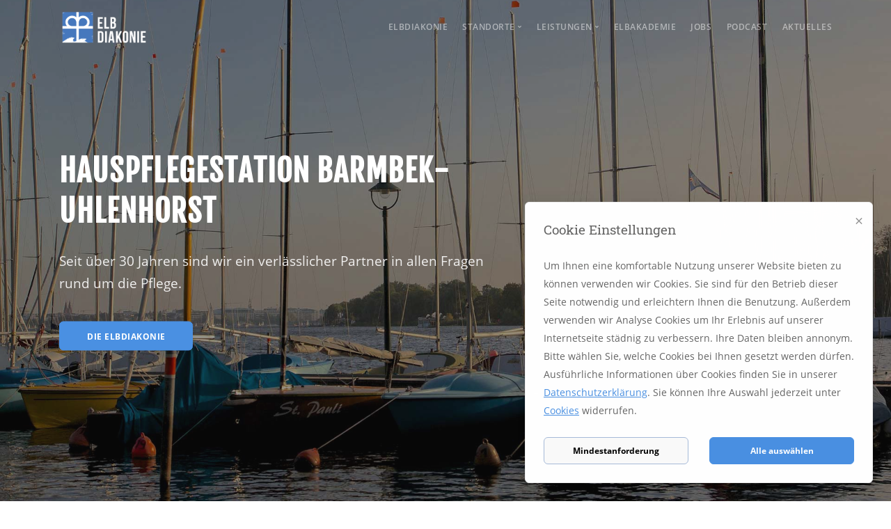

--- FILE ---
content_type: text/html; charset=UTF-8
request_url: https://elbdiakonie.de/stations?station=hauspflegestation
body_size: 11810
content:
<!doctype html>
<html lang="de">

    <head>
        <meta charset="utf-8">
        <title>Elbdiakonie</title>
        <meta name="viewport" content="width=device-width, initial-scale=1.0">
        <meta name="description" content="Stark für Sie und spürbar nah">
        <!-- Datatables Plugin -->
<!--<link rel="stylesheet" type="text/css" href="https://cdn.datatables.net/v/dt/dt-1.10.18/r-2.2.2/datatables.min.css"/>-->
<link rel="stylesheet" type="text/css" href="/webroot/plugins/datatables/datatables.min.css"/>

<link href="/webroot/css/bootstrap.css" rel="stylesheet" type="text/css" media="all" />
<link href="/webroot/css/stack-interface.css" rel="stylesheet" type="text/css" media="all" />
<link href="/webroot/css/socicon.css" rel="stylesheet" type="text/css" media="all" />
<link href="/webroot/css/lightbox.min.css" rel="stylesheet" type="text/css" media="all" />
<link href="/webroot/css/flickity.css" rel="stylesheet" type="text/css" media="all" />
<link href="/webroot/css/iconsmind.css" rel="stylesheet" type="text/css" media="all" />
<link href="/webroot/css/jquery.steps.css" rel="stylesheet" type="text/css" media="all" />
<link href="/webroot/css/theme.css" rel="stylesheet" type="text/css" media="all" />
<link href="/webroot/css/custom.css" rel="stylesheet" type="text/css" media="all" />
<link href="/webroot/css/font-robotoslab.css" rel="stylesheet" type="text/css" media="all" />

<!-- fonts -->

<style>
    /* fallback */
    @font-face {
        font-family: 'Material Icons';
        font-style: normal;
        font-weight: 400;
        src: url(/webroot/fonts/material_icons.woff2) format('woff2');
    }

    .material-icons {
        font-family: 'Material Icons';
        font-weight: normal;
        font-style: normal;
        font-size: 24px;
        line-height: 1;
        letter-spacing: normal;
        text-transform: none;
        display: inline-block;
        white-space: nowrap;
        word-wrap: normal;
        direction: ltr;
        text-rendering: optimizeLegibility;
        -webkit-font-smoothing: antialiased;
    }


</style>

<style>
    /* Open Sans italic */
    @font-face {
        font-family: 'Open Sans';
        font-style: italic;
        font-weight: 400;
        src: local('Open Sans Italic'), local('OpenSans-Italic'), url(/webroot/fonts/OpenSans-Italic.ttf) format('truetype');
    }

    /* Open Sans normal */
    @font-face {
        font-family: 'Open Sans';
        font-style: normal;
        font-weight: 300;
        src: local('Open Sans Light'), local('OpenSans-Light'), url(/webroot/fonts/OpenSans-Light.ttf) format('truetype');
    }

    /* Open Sans regular */
    @font-face {
        font-family: 'Open Sans';
        font-style: normal;
        font-weight: 400;
        src: local('Open Sans Regular'), local('OpenSans-Regular'), url(/webroot/fonts/OpenSans-Regular.ttf) format('truetype');
    }
    /* Open Sans SemiBold */
    @font-face {
        font-family: 'Open Sans';
        font-style: normal;
        font-weight: 600;
        src: local('Open Sans SemiBold'), local('OpenSans-SemiBold'), url(/webroot/fonts/OpenSans-SemiBold.ttf) format('truetype');
    }
    /* Open Sans Bold */
    @font-face {
        font-family: 'Open Sans';
        font-style: normal;
        font-weight: 700;
        src: local('Open Sans Bold'), local('OpenSans-Bold'), url(/webroot/fonts/OpenSans-Bold.ttf) format('truetype');
    }

    /* Roboto Slab Regular */
    @font-face {
        font-family: 'Roboto Slab';
        font-style: normal;
        font-weight: 300;
        src: url(/webroot/fonts/RobotoSlab-Light.ttf) format('truetype');
    }

    /* latin */
    @font-face {
        font-family: 'Roboto Slab';
        font-style: normal;
        font-weight: 400;
        src: url(/webroot/fonts/RobotoSlab-Regular.ttf) format('truetype');
    }

    /* latin */
    @font-face {
        font-family: 'Roboto Slab';
        font-style: normal;
        font-weight: 700;
        src: url(/webroot/fonts/RobotoSlab-Bold.ttf) format('truetype');
    }

    /* latin */
    @font-face {
        font-family: 'Roboto Slab';
        font-style: normal;
        font-weight: 800;
        src: url(/webroot/fonts/RobotoSlab-ExtraBold.ttf) format('truetype');
    }

    @font-face {
        font-family: 'Roboto Slab';
        font-style: normal;
        font-weight: 800;
        src: url(/webroot/fonts/RobotoSlab-ExtraBold.ttf) format('truetype');
    }

</style>

<style>
    /* latin-ext */
    @font-face {
        font-family: 'Crete Round';
        font-style: italic;
        font-weight: 400;
        src: local('Crete Round Italic'), local('CreteRound-Italic'), url(/webroot/fonts/CreteRound-Italic.ttf) format('truetype');
    }
    /* latin-ext */
    @font-face {
        font-family: 'Fjalla One';
        font-style: normal;
        font-weight: 400;
        src: local('Fjalla One'), local('FjallaOne-Regular'), url(/webroot/fonts/FjallaOne-Regular.ttf) format('truetype');
    }
    /* latin-ext */
    @font-face {
        font-family: 'Lato';
        font-style: italic;
        font-weight: 400;
        src: local('Lato Italic'), local('Lato-Italic'), url(/webroot/fonts/Lato-Italic.ttf) format('truetype');
    }

    /* latin-ext */
    @font-face {
        font-family: 'Lato';
        font-style: normal;
        font-weight: 100;
        src: local('Lato Hairline'), local('Lato-Hairline'), url(/webroot/fonts/Lato-Thin.ttf) format('truetype');
    }
    /* latin-ext */
    @font-face {
        font-family: 'Lato';
        font-style: normal;
        font-weight: 300;
        src: local('Lato Light'), local('Lato-Light'), url(/webroot/fonts/Lato-Light.ttf) format('truetype');
    }
    /* latin-ext */
    @font-face {
        font-family: 'Lato';
        font-style: normal;
        font-weight: 400;
        src: local('Lato Regular'), local('Lato-Regular'), url(/webroot/fonts/Lato-Regular.ttf) format('truetype');
    }
    /* latin-ext */
    @font-face {
        font-family: 'Lato';
        font-style: normal;
        font-weight: 700;
        src: local('Lato Bold'), local('Lato-Bold'), url(/webroot/fonts/Lato-Bold.ttf) format('truetype');
    }
    /* cyrillic-ext */
    @font-face {
        font-family: 'Raleway';
        font-style: normal;
        font-weight: 300;
        src: url(/webroot/fonts/Raleway-Light.ttf) format('truetype');
    }
    /* cyrillic-ext */
    @font-face {
        font-family: 'Raleway';
        font-style: normal;
        font-weight: 400;
        src: url(/webroot/fonts/Raleway-Regular.ttf) format('truetype');
    }
    /* cyrillic-ext */
    @font-face {
        font-family: 'Raleway';
        font-style: normal;
        font-weight: 500;
        src: url(/webroot/fonts/Raleway-Medium.ttf) format('truetype');
    }
    /* cyrillic-ext */
    @font-face {
        font-family: 'Raleway';
        font-style: normal;
        font-weight: 600;
        src: url(/webroot/fonts/Raleway-SemiBold.ttf) format('truetype');
    }
    /* cyrillic-ext */
    @font-face {
        font-family: 'Raleway';
        font-style: normal;
        font-weight: 700;
        src: url(/webroot/fonts/Raleway-Bold.ttf) format('truetype');
    }
</style>
    </head>

    <body class=" ">

    <a id="start"></a>

                

    <div class="nav-container">
        <div class="bar bar--sm visible-xs">
            <div class="container">
                <div class="row">
                    <div class="col-3 col-md-2">
                        <a href="/">
                            <img class="logo" alt="logo" src="/webroot/sources/_branding/logo@2x-plain.png">                                                                                                                                        </a>
                    </div>
                    <div class="col-9 col-md-10 text-right">
                        <a href="#" class="hamburger-toggle" data-toggle-class="#menu1;hidden-xs">
                            <i class="icon icon--sm stack-interface stack-menu"></i>
                        </a>
                    </div>
                </div>
                <!--end of row-->
            </div>
            <!--end of container-->
        </div>
        <!--end bar-->
        <nav id="menu1" class="bar bar--sm bar-1 hidden-xs bar--transparent bar--absolute" data-scroll-class="90vh:pos-fixed" >
            <div class="container" style="height:100%;">
                <div class="row">
                    <div class="col-lg-1 col-md-2 hidden-xs">
                        <div class="bar__module">
                            <a href="/">
                                <img class="logo logo-dark" style="max-height:50px;" alt="logo" src="/webroot/sources/_branding/logo@2x-plain.png"><img class="logo logo-light" style="max-height:50px;" alt="logo" src="/webroot/sources/_branding/logo@2x-dark-plain.png">                                                                                                                                                            </a>
                        </div>
                        <!--end module-->
                    </div>
                    <div class="col-lg-11 col-md-10 text-right text-left-xs text-right-sm">
                        <div class="bar__module pos-vertical-center">
                            <ul class="menu-horizontal text-left text-right-sm" style="margin-bottom: 10px;">
                                <li><a href="/pages/elbdiakonie">Elbdiakonie</a></li>
                                <li class="dropdown">
                                    <span class="dropdown__trigger">Standorte</span>
                                    <div class="dropdown__container">
                                        <div class="container">
                                            <div class="row">
                                                <div class="dropdown__content col-lg-2 col-md-4">
                                                    <ul class="menu-vertical">
                                                        <li class="">
                                                            <a href="/pages/standorte">
                                                                Überblick
                                                            </a>
                                                        </li>
                                                        <li class="dropdown separate">
                                                            <span class="dropdown__trigger">Unsere Stationen</span>
                                                            <div class="dropdown__container">
                                                                <div class="container">
                                                                    <div class="row">
                                                                        <div class="dropdown__content col-lg-2 col-md-4">
                                                                            <ul class="menu-vertical">
                                                                                <li><a href="/stations?station=bergedorf">Bergedorf Vierlande</a></li>
                                                                                <li><a href="/stations?station=stpauli">St. Pauli</a></li>
                                                                                <li ><a href="/stations?station=rothenburgsort">Rothenburgsort</a></li>
                                                                                <li ><a href="/stations?station=hauspflegestation">Barmbek-Uhlenhorst</a></li>
                                                                                <li ><a href="/stations?station=harburg">Harburg</a></li>
                                                                            </ul>
                                                                        </div>
                                                                        <!--end dropdown content-->
                                                                    </div>
                                                                    <!--end row-->
                                                                </div>
                                                            </div>
                                                            <!--end dropdown container-->
                                                        </li>
                                                        <li class="dropdown">
                                                            <span class="dropdown__trigger">Für ganz Hamburg</span>
                                                            <div class="dropdown__container">
                                                                <div class="container">
                                                                    <div class="row">
                                                                        <div class="dropdown__content col-lg-2 col-md-4">
                                                                            <ul class="menu-vertical">
                                                                                <li><a href="/stations?station=kidsanker">Kids Anker</a></li>
                                                                                <li><a href="/stations?station=pflegeberatung">Pflegeberatung</a></li>
                                                                                <li><a href="/stations?station=alltagsbegleiter">Alltagsbegleiter</a></li>
                                                                                <li><a href="/stations?station=hospizdienst">Hospizdienst</a></li>
                                                                            </ul>
                                                                        </div>
                                                                        <!--end dropdown content-->
                                                                    </div>
                                                                    <!--end row-->
                                                                </div>
                                                            </div>
                                                            <!--end dropdown container-->
                                                        </li>
                                                    </ul>
                                                </div>
                                                <!--end dropdown content-->
                                            </div>
                                            <!--end row-->
                                        </div>
                                    </div>
                                    <!--end dropdown container-->
                                </li>
                                <li class="dropdown">
                                    <span class="dropdown__trigger">Leistungen</span>
                                    <div class="dropdown__container">
                                        <div class="container">
                                            <div class="row">
                                                <div class="dropdown__content dropdown__content--lg col-lg-6">
                                                    <div class="pos-absolute col-lg-5 imagebg hidden-sm hidden-xs" data-overlay="6">
                                                        <div class="background-image-holder">
                                                            <img alt="background" src="/webroot/sources/navbar/leistungen_nav.jpg" />
                                                        </div>
                                                        <div class="container pos-vertical-center pl-5">
                                                            <div class="row">
                                                                <div class="col-lg-10 ie-11-menu">
<!--                                                                    <img alt="Logo" src="/webroot/sources/_branding/logo@2x-plain.png" class="image--xs" />-->
                                                                    <span class="h3 color--white">Wie können wir Ihnen helfen?</span>
                                                                    <a href="/pages/leistungen" class="btn btn--primary type--uppercase">
                                                                        <span class="btn__text">
                                                                            Überblick
                                                                        </span>
                                                                    </a>
                                                                </div>
                                                            </div>
                                                            <!--end of row-->
                                                        </div>
                                                    </div>
                                                    <div class="row justify-content-end">
                                                        <div class="col-lg-6">
                                                            <div class="row">
                                                                <div class="col-md-12">
                                                                    <ul class="menu-vertical">
                                                                        <li><a href="/services?p=haeusliche_pflege">Häusliche Pflege</a></li>
                                                                        <li><a href="/services?p=unterstuetzung_haushalt"> Unterstützung im Haushalt</a></li>
                                                                        <li><a href="/services?p=medizinische_versorgung">Medizinische Versorgung</a></li>
                                                                        <li><a href="/services?p=wundversorgung">Wundversorgung</a></li>
                                                                        <li><a href="/services?p=kinderhospizdienst">Ambulanter Kinderhospizdienst</a></li>
                                                                        <li><a href="/services?p=hospizarbeit">Hospizarbeit</a></li>
                                                                        <li><a href="/services?p=palliativpflege_sterbebegleitung">Palliativpflege und Sterbebegleitung</a></li>
                                                                        <li><a href="/services?p=sapv">SAPV</a></li>
                                                                        <li><a href="/services?p=schulung_beratung">Schulung und Beratung</a></li>
                                                                        <li><a href="/services?p=alltagsbegleiter">Alltagsbegleiter</a></li>
                                                                        <li><a href="/services?p=entlastungsleistungen">Entlastungsleistungen</a></li>
                                                                        <li><a href="/services?p=schulbegleiter">Schulbegleiter</a></li>
                                                                        <li><a href="/services?p=urlaubs_und_verhinderungspflege">Urlaubs- und Verhinderungspflege</a></li>
                                                                    </ul>
                                                                </div>

                                                            </div>
                                                            <!--end of row-->
                                                        </div>
                                                        <!--end of col-->
                                                    </div>
                                                    <!--end of row-->
                                                </div>
                                                <!--end dropdown content-->
                                            </div>
                                            <!--end row-->
                                        </div>
                                        <!--end container-->
                                    </div>
                                    <!--end dropdown container-->
                                </li>
                                <li><a href="/pages/elbakademie">Elbakademie</a></li>
                                <li><a href="/pages/menschen" >Jobs</a></li>
                                <li><a href="/podcasts/overview" >Podcast</a></li>
                                <li><a href="/pages/aktuelles" >Aktuelles</a></li>
                            </ul>
                        </div>
                    </div>
                </div>
                <!--end of row-->
            </div>
            <!--end of container-->
        </nav>
        <!--end bar-->
    </div>


        <div class="main-container" >

            
<section id="home" class="cover height-100 imagebg parallax" data-overlay="2">
    <div class="background-image-holder" style="transform: translate3d(0px, 0px, 0px); background-image: url(/webroot/sources/standorte/_rothenburgsort/header.jpg); opacity: 1; top: -104px; height: 885px; background-position: initial initial; background-repeat: initial initial;">
        <img alt="Ein Mann schaut aufmerksam seinen Gesprächpatner an" src="/webroot/sources/standorte/_hauspflegestation/hauspflege_hero.jpg">
    </div>
    <div class="container pos-vertical-center">
        <div class="row">
            <div class="col-md-8 col-lg-7">
                <h1 style="font-family: 'Fjalla One', sans-serif; font-weight: 600; text-transform: uppercase; letter-spacing: 1px;">
                    Hauspflegestation Barmbek-Uhlenhorst
                </h1>
                <p class="lead">
                    Seit über 30 Jahren sind wir ein verlässlicher Partner in allen Fragen rund um die Pflege.
                </p>
                <a class="btn btn--primary type--uppercase inner-link" href="/pages/elbdiakonie">
                    <span class="btn__text">
                        Die Elbdiakonie
                    </span>
                </a>
            </div>
        </div>
        <!--end of row-->
    </div>
    <!--end of container-->
</section>




<section class="text-center">
    <div class="container">
        <div class="row">
            <div class="col-md-10 col-lg-8 unmarg-auto">
                <h2>Zwischen Alster und Osterbek</h2>
                <p class="lead">
                    In Barmbek-Uhlenhorst lässt es sich gut leben. Die Außenalster ist nah und auch der Stadtpark liegt gleich um die Ecke. Kontraste gehören zum Alltag: Mondänes Wohnen und bezahlbare Etagenwohnungen gibt es dicht beieinander. Manche Menschen haben fast ihr ganzes Leben hier verbracht, andere sind erst vor Kurzem zugezogen und würden Barmbek gegen keinen anderen Teil Hamburgs eintauschen wollen. Gegen eine andere Stadt schon gar nicht.
                    <!--                    <br> Gern beraten wir Sie ausführlich und neutral in einem persönlichen Gespräch bei Ihnen zu Hause, im Krankenhaus oder in unserer Diakoniestation. Auch bei allen Anträgen auf Leistungen der Krankenkasse, Pflegekasse, des Sozialamtes oder anderer Kostenträger unterstützen wir Sie.-->
                </p>
            </div>
        </div>
        <!--end of row-->
    </div>
    <!--end of container-->
</section>


<section class="switchable switchable--switch imagebg height-60 mobile-quote" data-overlay="1">
    <div class="background-image-holder" style="background-image: url('/webroot/sources/standorte/_hauspflegestation/pahl_quote_2.png'); opacity: 1; background-position: initial initial; background-repeat: initial initial;">
        <img alt="Eine Frau sitzt und lächelt in die Kamera" src="/webroot/sources/standorte/_hauspflegestation/pahl_quote_2.png">
    </div>
    <div class="container pos-vertical-center">
        <div class="row">
            <div class="col-md-6" style="background-color: rgba(250,250,250,0.75); padding: 25px; border-radius: 8px; ">
                <h3 style="font-weight: 400;color: #333; font-size: 25px;">„Viel frische Luft und eure Pflege halten mich gesund.<span style="color: #5e83bc"> Dankeschön Elbdiakonie</span>.“</h3>

            </div>
        </div>
        <!--end of row-->
    </div>
    <!--end of container-->
</section>


<div style="display:none;">

<section class="imageblock switchable feature-large switchable--switch bg--secondary" style="margin-top: 104px;">
    <div class="imageblock__content col-lg-6 col-md-4 pos-right">
        <div class="background-image-holder" style="background-image: url('/webroot/sources/standorte/_hauspflegestation/beratung_rothenburg.jpg'); opacity: 1; background-position: initial initial; background-repeat: initial initial;">
            <img alt="Bild einer äteren Dame in ihrem Garten" src="/webroot/sources/standorte/_hauspflegestation/beratung_rothenburg.jpg">

        </div>
    </div>
    <div class="container" style="padding: 40px; 0;">
        <div class="row ">
            <div class="col-lg-5 col-md-7">
                <h2>Kostenlose Beratung</h2>
                <p class="lead">
                    Angehörige, die Pflege leisten, müssen in jedem Halbjahr eine „Pflegevisite nach § 37.3 SGB 11“ nachweisen, bei Pflegegrad 4 und 5 muss der Nachweis vierteljährlich erfolgen. Alle anderen beraten und schulen wir ebenso fachkundig und kostenfrei. Diese Pflegevisite ist für uns Anlass, Sie mit praktischen Tipps zu unterstützen und Fragen rund um die Pflegeversicherung sachkundig zu beantworten.
                </p>
            </div>
        </div>
        <!--end of row-->
    </div>
    <!--end of container-->
</section>



<section class="imageblock switchable feature-large bg--secondary" >
    <div class="imageblock__content col-lg-6 col-md-4 pos-right">
        <div class="background-image-holder" style="background-image: url('/webroot/sources/standorte/_hauspflegestation/kueche_rothenburg.jpg'); opacity: 1; background-position: initial initial; background-repeat: initial initial;">
            <img alt="Bild eines lächelnden Mannes am Hafen" src="/webroot/sources/standorte/_hauspflegestation/kueche_rothenburg.jpg">

        </div>
    </div>
    <div class="container" style="padding: 40px; 0;">
        <div class="row ">
            <div class="col-lg-5 col-md-7">
                <h2>Wenn die Mutter krank ist</h2>
                <p class="lead">
                    Versicherte, die aus Krankheitsgründen ihren Haushalt nicht weiterführen können und bei denen ein Kind im Haushalt lebt, das nicht älter als 11 Jahre ist oder behindert und auf Hilfe angewiesen ist, haben Anspruch auf eine Haushaltshilfe. Bitte sprechen Sie unser Team auf diese sogenannten Satzungsleistung der Krankenkassen an.
                </p>
            </div>
        </div>
        <!--end of row-->
    </div>
    <!--end of container-->
</section>


</div>


<section class="text-center">
    <div class="container">
        <div class="row">
            <div class="col-md-10 col-lg-8 unmarg-auto">
                <h2>Die roten Radler</h2>
                <p class="lead">
                    In Barmbek und auf der Uhlenhorst, in Winterhude und in Eilbek, da kennt man die feuerwehrroten Fahrräder unserer Mitarbeiterinnen und Mitarbeiter. Steht eines vor einem Haus, dann ist das ein untrügliches Zeichen dafür, dass wir dort gerade dazu beitragen, dass jemand auch trotz Krankheit oder Alter in seinen eigenen vier Wänden wohnen kann.
                    <br>
                    <a class="modal-trigger" href="#" data-modal-index="leistungen">Übersicht Leistungen »</a>
                </p>
            </div>
        </div>
    </div>
    <!--end of container-->
</section>


<section class="imagebg">
    <div class="background-image-holder" style="background-image: url('/webroot/sources/standorte/_hauspflegestation/rad_vor_aslter.jpg'); opacity: 1; background-position: initial initial; background-repeat: initial initial;">
        <img alt="Ältere Dame lächelt in die Kamera, im Vordergrund die Silhouette einer anderen Frau" src="/webroot/sources/standorte/_hauspflegestation/rad_vor_aslter.jpg">
    </div>x
    <div class="container">
        <div class="row">
            <div class="col-md-12">
                <div style="height: 250px;">

                </div>
            </div>
        </div>
    </div>
    <!--end of container-->
</section>

<section class="text-center" style="padding-bottom: 50px; padding-top: 50px;">
   <div class="container">
       <div class="row">
           <div class="col-md-10 col-lg-8 unmarg-auto">
               <h2 style="margin-top:40px;">Palliativversorgung</h2>
               <p class="lead" style="margin-bottom: 40px;">
                   Unser Palliativ geschulten Pflegefachkräfte sind Teil des mulitprofessionellen Palliative Care Teams Alster. Wir versorgen schwerkranke und sterbende Menschen in den eigenen vier Wänden und stehen Betroffenen und Angehörigen in dieser schwierigen Lebensphase bei. Durch unsere kompetente Versorgung ermöglichen wir es, dass die Patienten bis zum Schluss zuhause bleiben können.
            <a href="/services?p=sapv">Mehr über die Palliativversorgung »</a>
                </p>
           </div>
       </div>
   </div>
</section>

<section class="imagebg">
    <div class="background-image-holder" style="background-image: url('/webroot/sources/standorte/_hauspflegestation/rad_vor_aslter.jpg'); opacity: 1; background-position: initial initial; background-repeat: initial initial;">
        <img alt="Ältere Dame lächelt in die Kamera, im Vordergrund die Silhouette einer anderen Frau" src="/webroot/sources/standorte/_hauspflegestation/hand_hbu.jpg">
    </div>x
    <div class="container">
        <div class="row">
            <div class="col-md-12">
                <div style="height: 250px;">

                </div>
            </div>
        </div>
    </div>
    <!--end of container-->
</section>


<section class="text-center" style="padding-bottom: 50px; padding-top: 50px;">
   <div class="container">
       <div class="row">
           <div class="col-md-10 col-lg-8 unmarg-auto">
               <h2>Ihre Ansprechpartner</h2>
               <p class="lead">
                   Zu unserer Mannschaft gehören 120 festangestellte Mitarbeiterinnen und Mitarbeiter aus den Bereichen Krankenpflege, Altenpflege und Hauswirtschaft. Für Ihre Fragen und Wünsche haben wir stets ein offenes Ohr.
               </p>
           </div>
       </div>
   </div>
</section>



<section class="">
    <div class="container">
        <div class="slider" data-paging="true">
            <ul class="slides">
                <li class="col-lg-3 col-md-6">
                    <div class="card card-2 text-center">
                        <div class="card__top">
                            <a href="mailto:jens-peter.schroeder@elbdiakonie.de">
                                <img alt="Porträtbild Jens-Peter Schröder" src="/webroot/sources/standorte/_hauspflegestation/portraits/hbu__0001_schroeder.jpg">
                            </a>
                        </div>
                        <div class="card__body">
                            <h4>Jens-Peter Schröder</h4>
                            <span class="type--fade">Bereichsleitung/Prokurist</span>
                            <p>
                                Tel.  040 - 593 614 118 <br>
                                <a href="mailto:jens-peter.schroeder@elbdiakonie.de" style="color: #555">E-Mail senden</a>
                            </p>
                        </div>
                    </div>
                </li>
                <li class="col-lg-3 col-md-6">
                    <div class="card card-2 text-center">
                        <div class="card__top">
                            <a href="mailto:Friederike.janz@elbdiakonie.de">
                                <img alt="Porträtbild Friederike Janz" src="/webroot/sources/standorte/_hauspflegestation/portraits/hbu__0014_janz.jpg">
                            </a>
                        </div>
                        <div class="card__body">
                            <h4>Friederike Janz</h4>
                            <span class="type--fade">Pflegedienstleitung</span>
                            <p>
                                Tel. 040 – 593 614 178 <br>
                                <a href="mailto:Friederike.janz@elbdiakonie.de" style="color: #555">E-Mail senden</a>
                            </p>
                        </div>
                    </div>
                </li>
                <li class="col-lg-3 col-md-6">
                    <div class="card card-2 text-center">
                        <div class="card__top">
                            <a href="mailto:barmbek-uhlenhorst@elbdiakonie.de">
                                <img alt="Porträtbild Anna de Mattia" src="/webroot/sources/standorte/_hauspflegestation/portraits/hbu__0006_mattia.jpg">
                            </a>
                        </div>
                        <div class="card__body">
                            <h4>Anna de Mattia Pastilha Carvalhana</h4>
                            <span class="type--fade">Fachtherapeutin Wunde</span>
                            <p>
                                Tel. 040 - 593 614 100 <br>
                                <a href="mailto:barmbek-uhlenhorst@elbdiakonie.de" style="color: #555">E-Mail senden</a>
                            </p>
                        </div>
                    </div>
                </li>
                <li class="col-lg-3 col-md-6">
                    <div class="card card-2 text-center">
                        <div class="card__top">
                            <a href="mailto:barmbek-uhlenhorst@elbdiakonie.de">
                                <img alt="Porträtbild Patrick Schäfer" src="/webroot/sources/standorte/_hauspflegestation/portraits/hbu__0002_schaefer.jpg">
                            </a>
                        </div>
                        <div class="card__body">
                            <h4>Patrick Schäfer</h4>
                            <span class="type--fade">Verwaltung</span>
                            <p>
                                Tel. 040 - 593 614 174 <br>
                                <a href="mailto:barmbek-uhlenhorst@elbdiakonie.de" style="color: #555">E-Mail senden</a>
                            </p>
                        </div>
                    </div>
                </li>
                <li class="col-lg-3 col-md-6">
                    <div class="card card-2 text-center">
                        <div class="card__top">
                            <a href="mailto:birgit.breutel@elbdiakonie.de">
                                <img alt="Porträtbild Birgit Breuel " src="/webroot/sources/standorte/_hauspflegestation/portraits/hbu__0010_breul.jpg">
                            </a>
                        </div>
                        <div class="card__body">
                            <h4>Birgit Breutel</h4>
                            <span class="type--fade">Buchhaltung</span>
                            <p>
                                Tel. 040 - 593 614 121 <br>
                                <a href="mailto:birgit.breutel@elbdiakonie.de" style="color: #555">E-Mail senden</a>
                            </p>
                        </div>
                    </div>
                </li>
                <li class="col-lg-3 col-md-6">
                    <div class="card card-2 text-center">
                        <div class="card__top">
                            <a href="mailto:katy.werk@elbdiakonie.de">
                                <img alt="Porträtbild Katy Werk" src="/webroot/sources/elbdiakonie/menschen/7.jpg">
                            </a>
                        </div>
                        <div class="card__body">
                            <h4>Katy Werk</h4>
                            <span class="type--fade">Finanzbuchhaltung</span>
                            <p>
                                Tel. 040 - 593 614 952 <br>
                                <a href="mailto:katy.werk@elbdiakonie.de" style="color: #555">E-Mail senden</a>
                            </p>
                        </div>
                    </div>
                </li>
                <li class="col-lg-3 col-md-6">
                    <div class="card card-2 text-center">
                        <div class="card__top">
                            <a href="mailto:heike.bartels@elbdiakonie.de">
                                <img alt="Porträtbild Heike Bartels-Arenz" src="/webroot/sources/standorte/_hauspflegestation/portraits/arenz.jpg">
                            </a>
                        </div>
                        <div class="card__body">
                            <h4>Heike Bartels-Arenz</h4>
                            <span class="type--fade">Praxisanleitung</span>
                            <p>
                                Tel. 040 - 593 614 144 <br>
                                <a href="mailto:heike.bartels@elbdiakonie.de" style="color: #555">E-Mail senden</a>
                            </p>
                        </div>
                    </div>
                </li>
                <li class="col-lg-3 col-md-6">
                    <div class="card card-2 text-center">
                        <div class="card__top">
                            <a href="mailto:martina.marquardt@elbdiakonie.de">
                                <img alt="Porträtbild silhouette" src="/webroot/sources/standorte/_hauspflegestation/portraits/hbu__0013_marquardt.jpg">
                            </a>
                        </div>
                        <div class="card__body">
                            <h4>Martina Marquardt</h4>
                            <span class="type--fade">Teamkoordinatorin Alltagsbegleitung/Haushaltshilfe</span>
                            <p>
                                Tel. 040 - 593 614 172 <br>
                                <a href="mailto:martina.marquardt@elbdiakonie.de" style="color: #555">E-Mail senden</a>
                            </p>
                        </div>
                    </div>
                </li>
                <li class="col-lg-3 col-md-6">
                    <div class="card card-2 text-center">
                        <div class="card__top">
                            <a href="mailto:stefanie.nimtz@elbdiakonie.de">
                                <img alt="Porträtbild Stefanie Nimtz" src="/webroot/sources/standorte/_hauspflegestation/portraits/hbu__0015_nimtz.jpg">
                            </a>
                        </div>
                        <div class="card__body">
                            <h4>Stefanie Nimtz</h4>
                            <span class="type--fade">Pflegeberatung</span>
                            <p>
                                Tel. 040 - 593 614 173 <br>
                                <a href="mailto:stefanie.nimtz@elbdiakonie.de" style="color: #555">E-Mail senden</a>
                            </p>
                        </div>
                    </div>
                </li>
                <li class="col-lg-3 col-md-6">
                    <div class="card card-2 text-center">
                        <div class="card__top">
                                <img alt="Porträtbild Francis Rebosura" src="/webroot/sources/standorte/_hauspflegestation/portraits/hbu__0017_rebosura.jpg">
                        </div>
                        <div class="card__body">
                            <h4>Francis Rebosura</h4>
                            <span class="type--fade">Fahrräder/Technik</span>
                        </div>
                    </div>
                </li>
            </ul>
        </div>
    </div>
</section>

<section class="text-center bg--secondary">
    <div class="container">
        <div class="row">
            <div class="col-md-10 col-lg-8 unmarg-auto">
                <h2>Kontakt</h2>
                <p class="lead">
                    Wir sind in den Stadtteilen Barmbek, Winterhude-Süd, Uhlenhorst und Eilbek im Einsatz. Wir sind telefonisch rund um die Uhr unter 040 - 593 614 100 zu erreichen. Beachten Sie unsere Bürozeiten.
                </p>
            </div>
        </div>
        <!--end of row-->
    </div>
    <!--end of container-->
</section>






<section class="switchable bg--secondary">
    <div class="container">
        <div class="row justify-content-around">
            <div class="col-lg-6 col-md-7">
                Um OpenStreetmap Kartendaten zu laden sind Analyse Cookies erforderlich. Bitte passen Sie Ihre Eintellungen unter<a href='/pages/cookies'> Cookies </a> an            </div>
            <div class="col-lg-5 col-md-5">
                <div class="switchable__text">
                    <h3>
                        Hauspflegestation Barmbek-Uhlenhorst gGmbH<br>
                        Humboldtstraße 104<br>
                        22083 Hamburg
                    </h3>
                    <p class="lead">
                        Telefon: 040 - 593 614 100<br>
                        Telefax: 040 - 593 614 198<br>
                        E-Mail: <a href="mailto:barmbek-uhlenhorst@elbdiakonie.de">barmbek-uhlenhorst@elbdiakonie.de</a>
                    </p>
                    <p class="lead">
                        Bürozeiten:<br>
                        Montag – Donnerstag von 9 bis 16 Uhr<br> Freitag von 9 bis 15 Uhr.
                    </p>
                    <p class="lead">
                        Spendenkonto: <br>
                        Hamburger Sparkasse<br>
                        IBAN: DE69 2005 0550 1207 1206 25<br>
                        BIC: HASPDEHHXXX
                    </p>
                </div>
            </div>
        </div>
        <!--end of row-->
    </div>
    <!--end of container-->
</section>



                <footer class="footer-3 text-center-xs space--xs bg--dark">
        <div class="container">
            <div class="row mobile-center">
                <div class="col-md-6 col-lg-3 col-sm-6 col-6 no-padding-xs">
                    <p class="type--fine-print" style="font-family: 'Fjalla One', sans-serif; font-weight: 600; text-transform: uppercase;color:#fff; ">
                        Stark für Sie und spürbar nah
                    </p>
                    <img alt="Image" style="width:120px;" src="/webroot/sources/_branding/logo_white.png">
                    <p style="color: #999;">DSP Elbdiakonie gGmbH
                    <br>Antonistraße 12
                        <br>20359 Hamburg
                        <br>Telefon 040 - 593 614 400
                        <br><a style="color: #999;" href="mailto:info@elbdiakonie.de">info@elbdiakonie.de</a>
                    </p>
                </div>
                <div class="col-md-6 col-lg-3 col-sm-6 col-xs-6 mobile-sitemap">
                    <h6 style="font-family: 'Open Sans', 'Roboto', 'Helvetica', Sans-Serif" class="type--uppercase">Standorte</h6>
                    <ul class="list--hover">
                        <li>
                            <a href="/stations?station=bergedorf">Bergedorf</a>
                        </li>
                        <li>
                            <a href="/stations?station=stpauli">St. Pauli</a>
                        </li>
                        <li>
                            <a href="/stations?station=rothenburgsort">Rothenburgsort</a>
                        </li>
                        <li>
                            <a href="/stations?station=hauspflegestation">Barmbek-Uhlenhorst</a>
                        </li>
                        <li>
                            <a href="/stations?station=harburg">Harburg</a>
                        </li>
                        <li>
                            <a href="/stations?station=kidsanker">Kids Anker</a>
                        </li>
                        <li>
                            <a href="/stations?station=pflegeberatung">Pflegeberatung</a>
                        </li>
                        <li>
                            <a href="/stations?station=alltagsbegleiter">Alltagsbegleiter</a>
                        </li>
                        <li>
                            <a href="/stations?station=hospizdienst">Ambulanter Hospizdienst</a>
                        </li>
                    </ul>
                </div>
                <div class="col-md-6 col-lg-3 col-sm-6 col-6 no-display-mobile">
                    <h6 style="font-family: 'Open Sans', 'Roboto', 'Helvetica', Sans-Serif" class="type--uppercase">Leistungen</h6>
                    <ul class="list--hover">
                        <li>
                            <a href="/services?p=haeusliche_pflege">Häusliche Pflege</a>
                        </li>
                        <li>
                            <a href="/services?p=hospizarbeit">Hospizarbeit</a>
                        </li>
                        <li>
                            <a href="/services?p=kids_anker">Kids Anker</a>
                        </li>
                        <li>
                            <a href="/services?p=alltagsbegleiter">Alltagsbegleiter</a>
                        </li>
                        <li>
                            <a href="/services?p=kinderhospizdienst">Kinderhospizdienst</a>
                        </li>
                        <li>
                            <a href="/services?p=entlastungsleistungen">Entlastungsleistungen</a>
                        </li>
                        <li>
                            <a href="/pages/leistungen">Mehr</a>
                        </li>
                    </ul>
                </div>
                <div class="col-md-6 col-lg-3 col-sm-6 col-xs-6 mobile-sitemap">
                    <h6 style="font-family: 'Open Sans', 'Roboto', 'Helvetica', Sans-Serif" class="type--uppercase">Seiten</h6>
                    <ul class="list--hover">
                        <li>
                            <a href="/pages/elbdiakonie">Elbdiakonie</a>
                        </li>
                        <li>
                            <a href="/pages/menschen">Menschen</a>
                        </li>
                        <li>
                            <a href="/pages/elbakademie">Elbakademie</a>
                        </li>
                        <li>
                            <a href="/pages/kontakt">Kontakt</a>
                        </li>
                        <li>
                            <a href="/users/login">Login</a>
                        </li>
                    </ul>
                </div>
            </div>
            <!--end of row-->
            <div class="row mobile-center">
                <div class="col-md-6 mobile-flex">
                    <span class="type--fine-print">©<span class="update-year">2018</span> Elbdiakonie gGmbH</span>
                    <a class="type--fine-print" href="/pages/impressum">Impressum</a>
                    <a class="type--fine-print" href="/pages/datenschutz">Datenschutz</a>
                    <a class="type--fine-print" href="/pages/cookies">Cookies</a>
                </div>
                <div class="col-md-6 text-right text-center-xs">
                    <ul class="social-list list-inline list--hover">
                        <li>
                            <a href="mailto:info@elbdiakonie.de">
                                <i class="socicon socicon-mail icon icon--xs"></i>
                            </a>
                        </li>
                        <li>
                            <a href="https://www.instagram.com/elbdiakonie" target="_blank">
                                <i class="socicon socicon-instagram icon icon--xs"></i>
                            </a>
                        </li>
                        <li>
                            <a href="https://facebook.com/Elbdiakonie/" target="_blank">
                                <i class="socicon socicon-facebook icon icon--xs"></i>
                            </a>
                        </li>
                    </ul>
                </div>
            </div>
            <!--end of row-->
        </div>
        <!--end of container-->
    </footer>



        </div>

        <div class="all-page-modals"><div class="modal-container" data-modal-index="leistungen">
    <div class="modal-content section-modal">
        <section class="unpad ">
            <div class="container">
                <div class="row justify-content-center">
                    <div class="col-md-6 col-12">
                        <div class="feature feature-1 text-left">
                            <div class="feature__body boxed boxed--lg boxed--border">
                                <div class="modal-close modal-close-cross"></div>
                                <div class="text-block text-center">
                                    <h2>Unsere Leistungen</h2>
                                    <ul class="menu-vertical list--hover">
                                        <li><a href="/services?p=haeusliche_pflege">Häusliche Pflege</a></li>
                                        <li><a href="/services?p=medizinische_versorgung">Medizinische Versorgung</a></li>
                                        <li><a href="/services?p=unterstützung_haushalt">Unterstützung im Haushalt</a></li>
                                        <li><a href="/services?p=sapv">Spezialisierte ambulante Palliativversorgung (SAPV)</a></li>
                                        <li><a href="/services?p=palliativpflege_sterbebegleitung">Palliativpflege und Sterbebegleitung</a></li>
                                        <li><a href="/services?p=schulung_beratung">Entlastungsleistungen</a></li>
                                        <li><a href="/services?p=urlaubs_und_verhinderungspflege">Urlaubs- und Verhinderungspflege</a></li>
                                        <li>Weitere Hilfen und Vermittlung</li>
                                    </ul>
                                </div>

                            </div>
                        </div>
                        <!--end feature-->
                    </div>
                </div>
                <!--end of row-->
            </div>
            <!--end of container-->
        </section>
    </div>
</div>
</div>
        <a class="back-to-top inner-link" href="#start" data-scroll-class="100vh:active">
            <i class="stack-interface stack-up-open-big">

            </i>
        </a>
    </body>

    <script>

    function makeid() {
        let text = "";
        let possible = "ABCDEFGHIJKLMNOPQRSTUVWXYZabcdefghijklmnopqrstuvwxyz0123456789";

        for (let i = 0; i < 5; i++)
            text += possible.charAt(Math.floor(Math.random() * possible.length));
        return text;
    }

    function notify(message, type) {
        let id = makeid();
        let notification = '' +
            '<div class="col-lg-3 col-sm-12" id="'+id+'" style="z-index:999999999;">' +
                '<div class="notification pos-top pos-right col-md-6 col-lg-4 box-shadow-wide notification--reveal" data-animation="from-top">' +
                    '<div class="boxed boxed--lg text-left alert bg--' + type + '" style="padding: 10px; padding-right: 45px;">' +
                        '<p>' + message + '</p>' +
                    '</div>' +
                    // '<div class="notification-close-cross notification-close-cross--circle notification-close"></div>'+
                '</div>' +
            '</div>';
        $('body').append(notification);
    }

    function cookieNotice(){
        let id = makeid();
        let notification = '' +
            '<div class="col-lg-3 col-sm-6 col-xs-8" style="z-index:9999;">' +
            '<div class="notification pos-bottom pos-left box-shadow-wide notification--reveal" data-animation="from-bottom">' +
            '<div class="boxed boxed--lg text-left alert bg--secondary" style="padding:10px;">' +
            '<h4>Vertrauen gegen Vertrauen.</h4>' +
            '<p> Diese Website verwendet Cookies. Das sind kleine Informationsschnipsel, die auf Ihrem Computer gespeichert werden. Sie sind für den Betrieb dieser Seite notwendig und erleichtern Ihnen die Benutzung. Klicken Sie auf „Ich stimme zu“ um Cookies zu akzeptieren. Ausführliche Informationen über Cookies finden Sie in unserer Datenschutzerklärung. </p>' +
            '<div class="row"><div class="col-md-12">'+
            '<a class="btn btn--primary notification-close" href="#" style="margin-bottom: 10px;">' +
            '<span class="btn__text">Okay</span>' +
            '</a>' +
            '<a class="btn btn--secondary notification-close" style="margin-left: 0px;" href="/pages/cookies">' +
            '<span class="btn__text">Mehr dazu</span>' +
            '</a>'
            '</div></div>' +
            '</div>' +
            '<div class="notification-close-cross notification-close-cross--circle notification-close"></div>'+
            '</div>' +
            '</div>';
        $('body').append(notification);
    }



</script>
    <!-- function for deleting jobads -->
<script>
    function deleteAd(id) {
        var ask = window.confirm("Sind Sie sicher, dass Sie die Stellenanzeige entgültig löschen wollen?");
        if (ask) {
            window.location.href = "/backend/delete_jobad/"+id;
        }
    }
</script>

<script src="/webroot/js/jquery-3.1.1.min.js"></script>
<script src="/webroot/js/flickity.min.js"></script>
<script src="/webroot/js/easypiechart.min.js"></script>
<script src="/webroot/js/parallax.js"></script>
<script src="/webroot/js/typed.min.js"></script>
<script src="/webroot/js/datepicker.js"></script>
<script src="/webroot/js/isotope.min.js"></script>
<script src="/webroot/js/ytplayer.min.js"></script>
<script src="/webroot/js/lightbox.min.js"></script>
<script src="/webroot/js/granim.min.js"></script>
<script src="/webroot/js/jquery.steps.min.js"></script>
<script src="/webroot/js/countdown.min.js"></script>
<script src="/webroot/js/twitterfetcher.min.js"></script>
<script src="/webroot/js/spectragram.min.js"></script>
<script src="/webroot/js/smooth-scroll.min.js"></script>
<script src="/webroot/js/scripts.js"></script>

<!-- SUMMERNOTE EDITOR -->
<!--<link href="https://cdnjs.cloudflare.com/ajax/libs/summernote/0.8.9/summernote.css" rel="stylesheet">-->
<!--<script src="https://cdnjs.cloudflare.com/ajax/libs/summernote/0.8.9/summernote.js"></script>-->

<!-- Datatables Plugin -->
<!--<script type="text/javascript" src="https://cdn.datatables.net/v/bs4/dt-1.10.18/r-2.2.2/datatables.min.js"></script>-->
<!--<script type="text/javascript" src="https://cdn.datatables.net/v/dt/dt-1.10.18/r-2.2.2/datatables.min.js"></script>-->
<script type="text/javascript" src="/webroot/plugins/datatables/datatables.min.js"></script>

<!--Froala Editor-->

	<script src="/Froala/js/froala_editor.min.js"></script>
	<script src="/Froala/js/plugins/align.min.js"></script>
	<script src="/Froala/js/plugins/char_counter.min.js"></script>
	<script src="/Froala/js/plugins/code_beautifier.min.js"></script>
	<script src="/Froala/js/plugins/code_view.min.js"></script>
	<script src="/Froala/js/plugins/colors.min.js"></script>
	<script src="/Froala/js/plugins/draggable.min.js"></script>
	<script src="/Froala/js/third_party/embedly.min.js"></script>
	<script src="/Froala/js/plugins/emoticons.min.js"></script>
	<script src="/Froala/js/plugins/entities.min.js"></script>
	<script src="/Froala/js/plugins/file.min.js"></script>
	<script src="/Froala/js/plugins/font_family.min.js"></script>
	<script src="/Froala/js/plugins/font_size.min.js"></script>
	<script src="/Froala/js/plugins/fullscreen.min.js"></script>
	<script src="/Froala/js/plugins/help.min.js"></script>
	<script src="/Froala/js/plugins/image.min.js"></script>
	<script src="/Froala/js/third_party/image_aviary.min.js"></script>
	<script src="/Froala/js/plugins/image_manager.min.js"></script>
	<script src="/Froala/js/plugins/inline_style.min.js"></script>
	<script src="/Froala/js/plugins/line_breaker.min.js"></script>
	<script src="/Froala/js/plugins/link.min.js"></script>
	<script src="/Froala/js/plugins/lists.min.js"></script>
	<script src="/Froala/js/plugins/paragraph_format.min.js"></script>
	<script src="/Froala/js/plugins/paragraph_style.min.js"></script>
	<script src="/Froala/js/plugins/print.min.js"></script>
	<script src="/Froala/js/plugins/quick_insert.min.js"></script>
	<script src="/Froala/js/plugins/quote.min.js"></script>
	<script src="/Froala/js/plugins/special_characters.min.js"></script>
	<script src="/Froala/js/third_party/spell_checker.min.js"></script>
	<script src="/Froala/js/plugins/save.min.js"></script>
	<script src="/Froala/js/plugins/table.min.js"></script>
	<script src="/Froala/js/plugins/url.min.js"></script>
	<script src="/Froala/js/plugins/video.min.js"></script>
	<script src="/Froala/js/plugins/word_paste.min.js"></script>

	<link rel="stylesheet" href="/Froala/css/froala_editor.min.css"/>
	<link rel="stylesheet" href="/Froala/css/froala_style.min.css"/>
	<link rel="stylesheet" href="/Froala/css/plugins/char_counter.min.css"/>
	<link rel="stylesheet" href="/Froala/css/plugins/code_view.min.css"/>
	<link rel="stylesheet" href="/Froala/css/plugins/colors.min.css"/>
	<link rel="stylesheet" href="/Froala/css/plugins/draggable.min.css"/>
	<link rel="stylesheet" href="/Froala/css/third_party/embedly.min.css"/>
	<link rel="stylesheet" href="/Froala/css/plugins/emoticons.min.css"/>
	<link rel="stylesheet" href="/Froala/css/plugins/file.min.css"/>
	<link rel="stylesheet" href="/Froala/css/plugins/fullscreen.min.css"/>
	<link rel="stylesheet" href="/Froala/css/plugins/help.min.css"/>
	<link rel="stylesheet" href="/Froala/css/plugins/image_manager.min.css"/>
	<link rel="stylesheet" href="/Froala/css/plugins/image.min.css"/>
	<link rel="stylesheet" href="/Froala/css/plugins/line_breaker.min.css"/>
	<link rel="stylesheet" href="/Froala/css/plugins/quick_insert.min.css"/>
	<link rel="stylesheet" href="/Froala/css/plugins/special_characters.min.css"/>
	<link rel="stylesheet" href="/Froala/css/third_party/spell_checker.min.css"/>
	<link rel="stylesheet" href="/Froala/css/plugins/table.min.css"/>
	<link rel="stylesheet" href="/Froala/css/plugins/video.min.css"/>
	<link rel="stylesheet" href="https://maxcdn.bootstrapcdn.com/font-awesome/4.7.0/css/font-awesome.min.css"/>

<!--Charts JS-->
<script src="/webroot/plugins/charts-js/Chart.bundle.js"></script><script src="/webroot/plugins/charts-js/Chart.bundle.min.js"></script><script src="/webroot/plugins/charts-js/Chart.js"></script><script src="/webroot/plugins/charts-js/Chart.min.js"></script>

    
        <script>

    function handleCookieSubmit( type ){
        $.post( "/backend/saveCookies?type=" + type, function() {
            $('#cookie-message-wrapper').fadeOut();
        });
    }

</script>

<div class="notification pos-right pos-bottom col-sm-4 col-md-3 notification--reveal" id="cookie-message-wrapper" data-animation="from-bottom" data-notification-link="mainModal" style="max-width: 500px;">
    <div class="boxed boxed--border border--round box-shadow">
        <div class="wpb_text_column wpb_content_element ">
            <div class="wpb_wrapper">

                <div class="row">
                    <div class="col-md-12">
                        <h4>Cookie Einstellungen</h4>
                        <p>Um Ihnen eine komfortable Nutzung unserer Website bieten zu können verwenden wir Cookies. Sie sind für den Betrieb dieser Seite notwendig und erleichtern Ihnen die Benutzung.
                            Außerdem verwenden wir Analyse Cookies um Ihr Erlebnis auf unserer Internetseite städnig zu verbessern. Ihre Daten bleiben annonym. Bitte wählen Sie, welche Cookies bei Ihnen gesetzt werden dürfen. Ausführliche Informationen über Cookies finden Sie in unserer
                            <a href="/pages/datenschutz">Datenschutzerklärung</a>. Sie können Ihre Auswahl jederzeit unter <a href="/pages/cookies">Cookies</a> widerrufen.</p>
                    </div>
                </div>

                <div class="row" style="margin-top: 25px;">
                    <div class="col-md-6">
                        <button value="Send" onclick="handleCookieSubmit('min')" class="btn btn--secondary w-100">Mindestanforderung</button>
                    </div>
                    <div class="col-md-6">
                        <button value="Send" onclick="handleCookieSubmit('all')" class="btn btn--primary w-100">Alle auswählen</button>
                    </div>
                </div>

            </div>
        </div>
    </div>
</div>

</html>


--- FILE ---
content_type: text/css
request_url: https://elbdiakonie.de/webroot/css/custom.css
body_size: 2153
content:
/*! Place your custom styles here */
    @media all and (max-width: 570px) {
        .mobile-center {
            justify-content: center;
            margin-bottom: 25px;
        }

        .no-display-mobile {
            display: none;
        }

        .no-padding-xs {
            padding-left: 0 !important;
            padding-right: 0 !important;
        }

        .mobile-flex {
            display: flex;
            flex-direction: column;
        }

        .mobile-quote {
            padding: 50px 15px;
        }

        footer a.type--fine-print:not(:first-child) {
            margin-left: 0;
        }
    }


    /*IE 11 only Styles*/

    @media screen and (-ms-high-contrast: active), (-ms-high-contrast: none) {
        .ie-11-block {
            display: block !important;
        }
        .ie-11-padding {
            padding-top: 7.5em;
            padding-bottom: 7.5em;
        }
        .ie-11-displayblock {
            display: block !important;
        }
        .ie-11-menu {
            margin-top: 70px;
        }
    }


    /* Profile Pictures */
    .profile-picture-md {
        width: 130px;
        height: 130px;
        border-radius: 50%;
        position: relative;
        overflow: hidden;
    }

    .profile-picture-sm {
        width: 80px;
        height: 80px;
        border-radius: 50%;
        position: relative;
        overflow: hidden;
    }

    .profile-picture-md .profile-picture-sm img {
        min-width: 100%;
        min-height: 100%;
        width: auto;
        height: auto;
        position: absolute;
        left: 50%;
        top: 50%;
        -webkit-transform: translate(-20%, -20%);
        -moz-transform: translate(-20%, -20%);
        -ms-transform: translate(-20%, -20%);
        transform: translate(-20%, -20%);
    }


    .cookie-alert {
        position: fixed;
        top: 60px;
        right: 30px;
        width: 430px;
        margin: 0 !important;
        background: #fff;
        z-index: 999;
        padding: 20px;
        opacity: 0;
        transform: translateY(100%);
        transition: all 500ms ease-out;
    }

    .cookie-alert.show {
        opacity: 1;
        transform: translateY(0%);
        transition-delay: 1000ms;
    }


--- FILE ---
content_type: text/css
request_url: https://elbdiakonie.de/webroot/css/font-robotoslab.css
body_size: 77
content:
/*body{
  font-family: 'PT Sans','Verdana','Helvetica', sans-serif;
}*/

h1,h2,h3,h4,h5,h6,
.h1,.h2,.h3,.h4,.h5,.h6{
  font-family: 'Roboto Slab','Helvetica', sans-serif;
}

--- FILE ---
content_type: text/css;charset=UTF-8
request_url: https://elbdiakonie.de/Froala/css/third_party/spell_checker.min.css
body_size: 1425
content:
/*!
 * froala_editor v2.9.5 (https://www.froala.com/wysiwyg-editor)
 * License https://froala.com/wysiwyg-editor/terms/
 * Copyright 2014-2019 Froala Labs
 */

.clearfix::after{clear:both;display:block;content:"";height:0}.hide-by-clipping{position:absolute;width:1px;height:1px;padding:0;margin:-1px;overflow:hidden;clip:rect(0,0,0,0);border:0}.examples-variante>a{font-size:14px;font-family:Arial,Helvetica,sans-serif}.sc-cm-holder>.sc-cm{border-top:5px solid #222!important;padding:0!important;line-height:200%!important;-webkit-box-shadow:0 1px 3px rgba(0,0,0,.12),0 1px 1px 1px rgba(0,0,0,.16);-moz-box-shadow:0 1px 3px rgba(0,0,0,.12),0 1px 1px 1px rgba(0,0,0,.16);box-shadow:0 1px 3px rgba(0,0,0,.12),0 1px 1px 1px rgba(0,0,0,.16)}.sc-cm .sc-cm__item.examples-variante.sc-cm__item_active>a>i{display:none!important}.sc-cm .sc-cm__item.examples-variante>a>i{display:none!important}.sc-cm__item_dropdown .i-icon{display:none!important}.sc-cm__item_dropdown .i-icon::before{display:none!important}.sc-cm::before{display:none!important}div.sc-cm-holder.sc-cm_show>ul>li.sc-cm__item.sc-cm__item_dropdown.sc-cm__item_arrow>div>ul{border-style:none!important;padding:0!important}.sc-cm__item_dropdown:hover>a,.sc-cm a:hover{background-color:#ebebeb!important}.sc-cm__item_active>a,.sc-cm__item_active>a:hover,.sc-cm a:active,.sc-cm a:focus{background-color:#d6d6d6!important}.sc-cm__item>a{line-height:200%!important}.sc-cm-holder>.sc-cm:before{background-color:#ebebeb!important}.sc-cm-holder{display:none}

--- FILE ---
content_type: application/javascript
request_url: https://elbdiakonie.de/Froala/js/plugins/url.min.js
body_size: 2654
content:
/*!
 * froala_editor v2.9.5 (https://www.froala.com/wysiwyg-editor)
 * License https://froala.com/wysiwyg-editor/terms/
 * Copyright 2014-2019 Froala Labs
 */

!function(t){"function"==typeof define&&define.amd?define(["jquery"],t):"object"==typeof module&&module.exports?module.exports=function(e,n){return n===undefined&&(n="undefined"!=typeof window?require("jquery"):require("jquery")(e)),t(n)}:t(window.jQuery)}(function(f){f.FE.URLRegEx="(^| |\\u00A0)("+f.FE.LinkRegEx+"|([a-z0-9+-_.]{1,}@[a-z0-9+-_.]{1,}\\.[a-z0-9+-_]{1,}))$",f.FE.PLUGINS.url=function(i){var l=null;function n(e,n,t){for(var r="";t.length&&"."==t[t.length-1];)r+=".",t=t.substring(0,t.length-1);var o=t;if(i.opts.linkConvertEmailAddress)i.helpers.isEmail(o)&&!/^mailto:.*/i.test(o)&&(o="mailto:"+o);else if(i.helpers.isEmail(o))return n+t;return/^((http|https|ftp|ftps|mailto|tel|sms|notes|data)\:)/i.test(o)||(o="//"+o),(n||"")+"<a"+(i.opts.linkAlwaysBlank?' target="_blank"':"")+(l?' rel="'+l+'"':"")+' data-fr-linked="true" href="'+o+'">'+t.replace(/&amp;/g,"&").replace(/&/g,"&amp;").replace(/</g,"&lt;").replace(/>/g,"&gt;")+"</a>"+r}function a(){return new RegExp(f.FE.URLRegEx,"gi")}function s(e){return i.opts.linkAlwaysNoFollow&&(l="nofollow"),i.opts.linkAlwaysBlank&&(i.opts.linkNoOpener&&(l?l+=" noopener":l="noopener"),i.opts.linkNoReferrer&&(l?l+=" noreferrer":l="noreferrer")),e.replace(a(),n)}function p(e){var n=e.split(" ");return n[n.length-1]}function t(){var n=i.selection.ranges(0),t=n.startContainer;if(!t||t.nodeType!==Node.TEXT_NODE||n.startOffset!==(t.textContent||"").length)return!1;if(function e(n){return!!n&&("A"===n.tagName||!(!n.parentNode||n.parentNode==i.el)&&e(n.parentNode))}(t))return!1;if(a().test(p(t.textContent))){f(t).before(s(t.textContent));var r=f(t.parentNode).find("a[data-fr-linked]");r.removeAttr("data-fr-linked"),t.parentNode.removeChild(t),i.events.trigger("url.linked",[r.get(0)])}else if(t.textContent.split(" ").length<=2&&t.previousSibling&&"A"===t.previousSibling.tagName){var o=t.previousSibling.innerText+t.textContent;a().test(p(o))&&(f(t.previousSibling).replaceWith(s(o)),t.parentNode.removeChild(t))}}return{_init:function(){i.events.on("keypress",function(e){!i.selection.isCollapsed()||"."!=e.key&&")"!=e.key&&"("!=e.key||t()},!0),i.events.on("keydown",function(e){var n=e.which;!i.selection.isCollapsed()||n!=f.FE.KEYCODE.ENTER&&n!=f.FE.KEYCODE.SPACE||t()},!0),i.events.on("paste.beforeCleanup",function(e){if(i.helpers.isURL(e)){var n=null;return i.opts.linkAlwaysBlank&&(i.opts.linkNoOpener&&(n?n+=" noopener":n="noopener"),i.opts.linkNoReferrer&&(n?n+=" noreferrer":n="noreferrer")),"<a"+(i.opts.linkAlwaysBlank?' target="_blank"':"")+(n?' rel="'+n+'"':"")+' href="'+e+'" >'+e+"</a>"}})}}}});

--- FILE ---
content_type: application/javascript
request_url: https://elbdiakonie.de/Froala/js/third_party/embedly.min.js
body_size: 7908
content:
/*!
 * froala_editor v2.9.5 (https://www.froala.com/wysiwyg-editor)
 * License https://froala.com/wysiwyg-editor/terms/
 * Copyright 2014-2019 Froala Labs
 */

!function(n){"function"==typeof define&&define.amd?define(["jquery"],n):"object"==typeof module&&module.exports?module.exports=function(e,t){return t===undefined&&(t="undefined"!=typeof window?require("jquery"):require("jquery")(e)),n(t)}:n(window.jQuery)}(function(c){c.extend(c.FE.POPUP_TEMPLATES,{"embedly.insert":"[_BUTTONS_][_URL_LAYER_]","embedly.edit":"[_BUTTONS_]"}),c.extend(c.FE.DEFAULTS,{embedlyKey:null,embedlyInsertButtons:["embedlyBack","|"],embedlyEditButtons:["embedlyRemove"],embedlyScriptPath:"https://cdn.embedly.com/widgets/platform.js"}),c.FE.PLUGINS.embedly=function(r){function t(){r.events.on("html.processGet",i),r.events.$on(r.$el,"click touchend","div.fr-embedly",d),r.events.on("mousedown window.mousedown",m),r.events.on("window.touchmove",b),r.events.on("mouseup window.mouseup",u),r.events.on("commands.mousedown",function(e){0<e.parents(".fr-toolbar").length&&u()}),r.events.on("blur video.hideResizer commands.undo commands.redo element.dropped",function(){u(!0)}),r.events.on("element.beforeDrop",function(e){if(e.hasClass("fr-embedly"))return e.html(e.attr("data-original-embed")),e}),r.events.on("keydown",function(e){var t=e.which;return!s||t!=c.FE.KEYCODE.BACKSPACE&&t!=c.FE.KEYCODE.DELETE?s&&t==c.FE.KEYCODE.ESC?(u(!0),e.preventDefault(),!1):s&&t!=c.FE.KEYCODE.F10&&!r.keys.isBrowserAction(e)?(e.preventDefault(),!1):void 0:(e.preventDefault(),f(),!1)},!0),r.events.on("toolbar.esc",function(){if(s)return r.events.disableBlur(),r.events.focus(),!1},!0),r.events.on("toolbar.focusEditor",function(){if(s)return!1},!0),r.events.on("snapshot.after",function(e){var t=r.doc.createElement("div");t.innerHTML=e.html,i(t),e.html=t.innerHTML}),r.win.embedly&&(r.win.embedly("on","card.rendered",function(e){n(e)}),r.win.embedly("on","card.resize",function(e){n(e)})),l(!0)}function n(e){var t=c(e);t.parents(".fr-embedly").attr("contenteditable",!1).attr("draggable",!0).addClass("fr-draggable").css("height",t.height()).addClass("fr-draggable"),r.opts.iframe&&r.size.syncIframe()}var s,o;function d(e){s=c(this),function(){o||function(){r.shared.$embedly_resizer?(o=r.shared.$embedly_resizer,r.shared.$embedly_overlay,r.events.on("destroy",function(){o.appendTo(c("body:first"))},!0)):(r.shared.$embedly_resizer=c('<div class="fr-embedly-resizer"></div>'),o=r.shared.$embedly_resizer,r.events.$on(o,"mousedown",function(e){e.stopPropagation()},!0));r.events.on("shared.destroy",function(){o.html("").removeData().remove(),o=null},!0)}();(r.$wp||r.$sc).append(o),o.data("instance",r),o.css("top",(r.opts.iframe?s.offset().top-1+r.$iframe.position().top:s.offset().top-r.$wp.offset().top-1)+r.$wp.scrollTop()).css("left",(r.opts.iframe?s.offset().left-1:s.offset().left-r.$wp.offset().left-1)+r.$wp.scrollLeft()).css("width",s.outerWidth()).css("height",s.height()).addClass("fr-active")}(),function(){var e=r.popups.get("embedly.edit");e||(e=function(){var e="";if(0<r.opts.embedlyEditButtons.length){e+='<div class="fr-buttons">',e+=r.button.buildList(r.opts.embedlyEditButtons);var t={buttons:e+="</div>"},n=r.popups.create("embedly.edit",t);return r.events.$on(r.$wp,"scroll.emebdly-edit",function(){s&&r.popups.isVisible("embedly.edit")&&(r.events.disableBlur(),d.call(s.get(0)))}),n}return!1}());if(e){r.popups.setContainer("embedly.edit",r.$sc),r.popups.refresh("embedly.edit");var t=s.offset().left+s.outerWidth()/2,n=s.offset().top+s.outerHeight();r.popups.show("embedly.edit",t,n,s.outerHeight())}}()}function i(e){if(e&&r.node.hasClass(e,"fr-embedly"))e.innerHTML=e.getAttribute("data-original-embed"),e.removeAttribute("draggable"),e.removeAttribute("contenteditable"),e.setAttribute("class",(e.getAttribute("class")||"").replace("fr-draggable",""));else if(e&&e.nodeType==Node.ELEMENT_NODE)for(var t=e.querySelectorAll(".fr-embedly"),n=0;n<t.length;n++)i(t[n])}function l(e){if(e)return r.popups.onRefresh("embedly.insert",a),!0;var t="";0<r.opts.embedlyInsertButtons.length&&(t+='<div class="fr-buttons">',t+=r.button.buildList(r.opts.embedlyInsertButtons),t+="</div>");var n={buttons:t,url_layer:'<div class="fr-embedly-layer fr-active fr-layer" id="fr-embedly-layer-'+r.id+'"><div class="fr-input-line"><input id="fr-embedly-layer-text-'+r.id+'" type="text" placeholder="'+r.language.translate("Paste in a URL to embed")+'" tabIndex="1" aria-required="true"></div><div class="fr-action-buttons"><button type="button" class="fr-command fr-submit" data-cmd="embedlyInsert" tabIndex="2" role="button">'+r.language.translate("Insert")+"</button></div></div>"};return r.popups.create("embedly.insert",n)}function a(){r.popups.get("embedly.insert").find(".fr-embedly-layer input").val("").trigger("change")}function e(e){if(e.length){var t="<a href='"+e+"' data-card-branding='0' class='embedly-card'"+(r.opts.embedlyKey?" data-card-key='"+r.opts.embedlyKey+"'":"")+"></a>";r.html.insert('<div class="fr-embedly fr-draggable" draggable="true" contenteditable="false" data-original-embed="'+t+'">'+t+"</div>"),r.popups.hideAll()}}function f(){if(s&&!1!==r.events.trigger("embedly.beforeRemove",[s])){var e=s;r.popups.hideAll(),u(!0),r.selection.setBefore(e.get(0))||r.selection.setAfter(e.get(0)),e.remove(),r.selection.restore(),r.html.fillEmptyBlocks(),r.undo.saveStep(),r.events.trigger("video.removed",[e])}}function u(e){s&&(r.shared.embedly_exit_flag||!0===e)&&(o.removeClass("fr-active"),r.toolbar.enable(),s.removeClass("fr-active"),s=null,b())}function m(){r.shared.embedly_exit_flag=!0}function b(){r.shared.embedly_exit_flag=!1}return r.shared.embedly_exit_flag=!1,{_init:function(){if(!r.$wp)return!1;if("undefined"!=typeof embedly)t();else if(r.shared.embedlyLoaded)r.shared.embedlyCallbacks.push(t);else{r.shared.embedlyLoaded=!0,r.shared.embedlyCallbacks=[],r.shared.embedlyCallbacks.push(t);var e=r.doc.createElement("script");e.type="text/javascript",e.src=r.opts.embedlyScriptPath,e.innerText="",e.onload=function(){if(r.shared.embedlyCallbacks)for(var e=0;e<r.shared.embedlyCallbacks.length;e++)r.shared.embedlyCallbacks[e]()},r.doc.getElementsByTagName("head")[0].appendChild(e)}},showInsertPopup:function(){var e=r.$tb.find('.fr-command[data-cmd="embedly"]'),t=r.popups.get("embedly.insert");if(t||(t=l()),!t.hasClass("fr-active"))if(r.popups.refresh("embedly.insert"),r.popups.setContainer("embedly.insert",r.$tb),e.is(":visible")){var n=e.offset().left+e.outerWidth()/2,s=e.offset().top+(r.opts.toolbarBottom?10:e.outerHeight()-10);r.popups.show("embedly.insert",n,s,e.outerHeight())}else r.position.forSelection(t),r.popups.show("embedly.insert")},insert:function(){e(r.popups.get("embedly.insert").find(".fr-embedly-layer input").val())},remove:f,get:function(){return s},add:e,back:function(){s?(r.events.disableBlur(),s.trigger("click")):(r.events.disableBlur(),r.selection.restore(),r.events.enableBlur(),r.popups.hide("embedly.insert"),r.toolbar.showInline())}}},c.FE.DefineIcon("embedly",{NAME:"share-alt"}),c.FE.RegisterCommand("embedly",{undo:!0,focus:!0,title:"Embed URL",popup:!0,callback:function(){this.popups.isVisible("embedly.insert")?(this.$el.find(".fr-marker").length&&(this.events.disableBlur(),this.selection.restore()),this.popups.hide("embedly.insert")):this.embedly.showInsertPopup()},plugin:"embedly"}),c.FE.RegisterCommand("embedlyInsert",{undo:!0,focus:!0,callback:function(){this.embedly.insert()}}),c.FE.DefineIcon("embedlyRemove",{NAME:"trash"}),c.FE.RegisterCommand("embedlyRemove",{title:"Remove",undo:!1,callback:function(){this.embedly.remove()}}),c.FE.DefineIcon("embedlyBack",{NAME:"arrow-left"}),c.FE.RegisterCommand("embedlyBack",{title:"Back",undo:!1,focus:!1,back:!0,callback:function(){this.embedly.back()},refresh:function(e){this.embedly.get()||this.opts.toolbarInline?(e.removeClass("fr-hidden"),e.next(".fr-separator").removeClass("fr-hidden")):(e.addClass("fr-hidden"),e.next(".fr-separator").addClass("fr-hidden"))}})});

--- FILE ---
content_type: application/javascript
request_url: https://elbdiakonie.de/Froala/js/plugins/inline_style.min.js
body_size: 1461
content:
/*!
 * froala_editor v2.9.5 (https://www.froala.com/wysiwyg-editor)
 * License https://froala.com/wysiwyg-editor/terms/
 * Copyright 2014-2019 Froala Labs
 */

!function(t){"function"==typeof define&&define.amd?define(["jquery"],t):"object"==typeof module&&module.exports?module.exports=function(e,n){return n===undefined&&(n="undefined"!=typeof window?require("jquery"):require("jquery")(e)),t(n)}:t(window.jQuery)}(function(o){o.extend(o.FE.DEFAULTS,{inlineStyles:{"Big Red":"font-size: 20px; color: red;","Small Blue":"font-size: 14px; color: blue;"}}),o.FE.PLUGINS.inlineStyle=function(l){return{apply:function(e){if(""!==l.selection.text())for(var n=e.split(";"),t=0;t<n.length;t++){var i=n[t].split(":");n[t].length&&2==i.length&&l.format.applyStyle(i[0].trim(),i[1].trim())}else l.html.insert('<span style="'+e+'">'+o.FE.INVISIBLE_SPACE+o.FE.MARKERS+"</span>")}}},o.FE.RegisterCommand("inlineStyle",{type:"dropdown",html:function(){var e='<ul class="fr-dropdown-list" role="presentation">',n=this.opts.inlineStyles;for(var t in n){if(n.hasOwnProperty(t))e+='<li role="presentation"><span style="'+(n[t]+(-1===n[t].indexOf("display:block;")?" display:block;":""))+'" role="presentation"><a class="fr-command" tabIndex="-1" role="option" data-cmd="inlineStyle" data-param1="'+n[t]+'" title="'+this.language.translate(t)+'">'+this.language.translate(t)+"</a></span></li>"}return e+="</ul>"},title:"Inline Style",callback:function(e,n){this.inlineStyle.apply(n)},plugin:"inlineStyle"}),o.FE.DefineIcon("inlineStyle",{NAME:"paint-brush"})});

--- FILE ---
content_type: application/javascript
request_url: https://elbdiakonie.de/Froala/js/third_party/image_aviary.min.js
body_size: 2339
content:
/*!
 * froala_editor v2.9.5 (https://www.froala.com/wysiwyg-editor)
 * License https://froala.com/wysiwyg-editor/terms/
 * Copyright 2014-2019 Froala Labs
 */

!function(r){"function"==typeof define&&define.amd?define(["jquery"],r):"object"==typeof module&&module.exports?module.exports=function(e,t){return t===undefined&&(t="undefined"!=typeof window?require("jquery"):require("jquery")(e)),r(t)}:r(window.jQuery)}(function(s){if(s.extend(s.FE.DEFAULTS,{aviaryKey:"542e1ff5d5144b9b81cef846574ba6cf",aviaryScriptURL:"https://dme0ih8comzn4.cloudfront.net/imaging/v3/editor.js",aviaryOptions:{displayImageSize:!0,theme:"minimum"}}),s.FE.PLUGINS.imageAviary=function(d){function i(){d.shared.feather_editor=new Aviary.Feather(s.extend({apiKey:d.opts.aviaryKey,onSave:function(e,t){var r=new Image;r.crossOrigin="Anonymous",r.onload=function(){var e=document.createElement("CANVAS"),t=e.getContext("2d");e.height=this.height,e.width=this.width,t.drawImage(this,0,0);for(var r=e.toDataURL("image/png"),i=atob(r.split(",")[1]),a=[],n=0;n<i.length;n++)a.push(i.charCodeAt(n));var o=new Blob([new Uint8Array(a)],{type:"image/png"});d.shared.feather_editor.instance.image.edit(s(d.shared.feather_editor.current_image)),d.shared.feather_editor.instance.image.upload([o]),d.shared.feather_editor.close()},r.src=t,d.shared.feather_editor.showWaitIndicator()},onError:function(e){throw new Error(e.message)},onClose:function(){d.shared.feather_editor.instance.image.get()||d.shared.feather_editor.instance.image.edit(s(d.shared.feather_editor.current_image))}},d.opts.aviaryOptions))}return{_init:function(){var e,t,r;d.shared.feather_editor||(d.shared.feather_editor=!0,"undefined"==typeof Aviary?(e=d.opts.aviaryScriptURL,t=i,(r=document.createElement("script")).type="text/javascript",r.defer="defer",r.src=e,r.innerText="",r.onload=t,document.getElementsByTagName("head")[0].appendChild(r)):i())},launch:function(e){"object"==typeof e.shared.feather_editor&&(e.shared.feather_editor.current_image=e.image.get()[0],(e.shared.feather_editor.instance=e).shared.feather_editor.launch({image:e.image.get()[0],url:e.image.get()[0].src}))}}},s.FE.DefineIcon("aviary",{NAME:"sliders",FA5NAME:"sliders-h"}),s.FE.RegisterCommand("aviary",{title:"Advanced Edit",undo:!1,focus:!1,callback:function(e,t){this.imageAviary.launch(this)},plugin:"imageAviary"}),!s.FE.PLUGINS.image)throw new Error("Image Aviary plugin requires image plugin.")});

--- FILE ---
content_type: application/javascript
request_url: https://elbdiakonie.de/Froala/js/third_party/spell_checker.min.js
body_size: 3435
content:
/*!
 * froala_editor v2.9.5 (https://www.froala.com/wysiwyg-editor)
 * License https://froala.com/wysiwyg-editor/terms/
 * Copyright 2014-2019 Froala Labs
 */

!function(s){"function"==typeof define&&define.amd?define(["jquery"],s):"object"==typeof module&&module.exports?module.exports=function(e,t){return t===undefined&&(t="undefined"!=typeof window?require("jquery"):require("jquery")(e)),s(t)}:s(window.jQuery)}(function(a){a.FE.DEFAULT_SCAYT_OPTIONS={enableOnTouchDevices:!1,disableOptionsStorage:["all"],localization:"en",extraModules:"ui",DefaultSelection:"American English",spellcheckLang:"en_US",contextMenuSections:"suggest|moresuggest",serviceProtocol:"https",servicePort:"80",serviceHost:"svc.webspellchecker.net",servicePath:"spellcheck/script/ssrv.cgi",contextMenuForMisspelledOnly:!0,scriptPath:"https://svc.webspellchecker.net/spellcheck31/wscbundle/wscbundle.js"},a.extend(a.FE.DEFAULTS,{scaytAutoload:!1,scaytCustomerId:"1:tLBmI3-7rr3J1-GMEFA1-mIewo-hynTZ1-PV38I1-uEXCy2-Rn81L-gXuG4-NUNri4-5q9Q34-Jd",scaytOptions:{}}),a.FE.PLUGINS.spellChecker=function(s){var l;function e(e){if(l&&l.isDisabled){var t=!l.isDisabled();e.toggleClass("fr-active",t).attr("aria-pressed",t),s.$el.attr("spellcheck",s.opts.spellcheck&&!t)}}function t(e){l&&l.isDisabled&&!l.isDisabled()&&0<=["bold","italic","underline","strikeThrough","subscript","superscript","fontFamily","fontSize","html"].indexOf(e)&&l.removeMarkupInSelectionNode({removeInside:!0})}function n(e){l&&l.isDisabled&&!l.isDisabled()&&0<=["bold","italic","underline","strikeThrough","subscript","superscript","fontFamily","fontSize","html"].indexOf(e)&&l.reloadMarkup()}function o(e){l&&l.isDisabled&&!l.isDisabled()&&(e.which==a.FE.KEYCODE.ENTER&&setTimeout(l.reloadMarkup,0))}function r(e){if(e&&e.getAttribute&&e.getAttribute("data-scayt-word"))e.outerHTML=e.innerHTML;else if(e&&e.nodeType==Node.ELEMENT_NODE)for(var t=e.querySelectorAll("[data-scayt-word], [data-spelling-word]"),s=0;s<t.length;s++)t[s].outerHTML=t[s].innerHTML}function i(){s.events.on("commands.before",t),s.events.on("commands.after",n),s.events.on("keydown",o,!0),s.events.on("html.processGet",r),e(s.$tb.find('[data-cmd="spellChecker"]'))}function c(){var e=s.opts.scaytOptions;e.customerId=s.opts.scaytCustomerId,e.container=s.$iframe?s.$iframe.get(0):s.$el.get(0),e.autoStartup=s.opts.scaytAutoload,e.onLoad=i,null!==s.opts.language&&(s.opts.spellCheckerLanguage=s.opts.language),!0===s.opts.scaytAutoload&&(s.opts.spellcheck=!1),l=new SCAYT.CUSTOMSCAYT(e)}return{_init:function(){if(!s.$wp)return!1;if(s.opts.scaytOptions=a.extend({},a.FE.DEFAULT_SCAYT_OPTIONS,s.opts.scaytOptions),"undefined"!=typeof SCAYT)c();else if(s.shared.spellCheckerLoaded||(s.shared.spellCheckerCallbacks=[]),s.shared.spellCheckerCallbacks.push(c),!s.shared.spellCheckerLoaded){s.shared.spellCheckerLoaded=!0;var e=document.createElement("script");e.type="text/javascript",e.src=s.opts.scaytOptions.scriptPath,e.innerText="",e.onload=function(){for(var e=0;e<s.shared.spellCheckerCallbacks.length;e++)s.shared.spellCheckerCallbacks[e]()},document.getElementsByTagName("head")[0].appendChild(e)}},refresh:e,toggle:function(){l&&l.isDisabled&&l.setDisabled(!l.isDisabled())}}},a.FE.DefineIcon("spellChecker",{NAME:"keyboard-o",FA5NAME:"keyboard"}),a.FE.RegisterCommand("spellChecker",{title:"Spell Checker",undo:!1,focus:!1,accessibilityFocus:!0,forcedRefresh:!0,toggle:!0,callback:function(){this.spellChecker.toggle()},refresh:function(e){this.spellChecker.refresh(e)},plugin:"spellChecker"})});

--- FILE ---
content_type: application/javascript
request_url: https://elbdiakonie.de/Froala/js/plugins/help.min.js
body_size: 2616
content:
/*!
 * froala_editor v2.9.5 (https://www.froala.com/wysiwyg-editor)
 * License https://froala.com/wysiwyg-editor/terms/
 * Copyright 2014-2019 Froala Labs
 */

!function(l){"function"==typeof define&&define.amd?define(["jquery"],l):"object"==typeof module&&module.exports?module.exports=function(e,t){return t===undefined&&(t="undefined"!=typeof window?require("jquery"):require("jquery")(e)),l(t)}:l(window.jQuery)}(function(n){n.extend(n.FE.DEFAULTS,{helpSets:[{title:"Inline Editor",commands:[{val:"OSkeyE",desc:"Show the editor"}]},{title:"Common actions",commands:[{val:"OSkeyC",desc:"Copy"},{val:"OSkeyX",desc:"Cut"},{val:"OSkeyV",desc:"Paste"},{val:"OSkeyZ",desc:"Undo"},{val:"OSkeyShift+Z",desc:"Redo"},{val:"OSkeyK",desc:"Insert Link"},{val:"OSkeyP",desc:"Insert Image"}]},{title:"Basic Formatting",commands:[{val:"OSkeyA",desc:"Select All"},{val:"OSkeyB",desc:"Bold"},{val:"OSkeyI",desc:"Italic"},{val:"OSkeyU",desc:"Underline"},{val:"OSkeyS",desc:"Strikethrough"},{val:"OSkey]",desc:"Increase Indent"},{val:"OSkey[",desc:"Decrease Indent"}]},{title:"Quote",commands:[{val:"OSkey'",desc:"Increase quote level"},{val:"OSkeyShift+'",desc:"Decrease quote level"}]},{title:"Image / Video",commands:[{val:"OSkey+",desc:"Resize larger"},{val:"OSkey-",desc:"Resize smaller"}]},{title:"Table",commands:[{val:"Alt+Space",desc:"Select table cell"},{val:"Shift+Left/Right arrow",desc:"Extend selection one cell"},{val:"Shift+Up/Down arrow",desc:"Extend selection one row"}]},{title:"Navigation",commands:[{val:"OSkey/",desc:"Shortcuts"},{val:"Alt+F10",desc:"Focus popup / toolbar"},{val:"Esc",desc:"Return focus to previous position"}]}]}),n.FE.PLUGINS.help=function(s){var o,a="help";return{_init:function(){},show:function(){if(!o){var e="<h4>"+s.language.translate("Shortcuts")+"</h4>",t=function(){for(var e='<div class="fr-help-modal">',t=0;t<s.opts.helpSets.length;t++){var l=s.opts.helpSets[t],o="<table>";o+="<thead><tr><th>"+s.language.translate(l.title)+"</th></tr></thead>",o+="<tbody>";for(var a=0;a<l.commands.length;a++){var n=l.commands[a];o+="<tr>",o+="<td>"+s.language.translate(n.desc)+"</td>",o+="<td>"+n.val.replace("OSkey",s.helpers.isMac()?"&#8984;":"Ctrl+")+"</td>",o+="</tr>"}e+=o+="</tbody></table>"}return e+="</div>"}(),l=s.modals.create(a,e,t);o=l.$modal,l.$head,l.$body,s.events.$on(n(s.o_win),"resize",function(){s.modals.resize(a)})}s.modals.show(a),s.modals.resize(a)},hide:function(){s.modals.hide(a)}}},n.FroalaEditor.DefineIcon("help",{NAME:"question"}),n.FE.RegisterShortcut(n.FE.KEYCODE.SLASH,"help",null,"/"),n.FE.RegisterCommand("help",{title:"Help",icon:"help",undo:!1,focus:!1,modal:!0,callback:function(){this.help.show()},plugin:"help",showOnMobile:!1})});

--- FILE ---
content_type: application/javascript
request_url: https://elbdiakonie.de/Froala/js/plugins/save.min.js
body_size: 1837
content:
/*!
 * froala_editor v2.9.5 (https://www.froala.com/wysiwyg-editor)
 * License https://froala.com/wysiwyg-editor/terms/
 * Copyright 2014-2019 Froala Labs
 */

!function(n){"function"==typeof define&&define.amd?define(["jquery"],n):"object"==typeof module&&module.exports?module.exports=function(e,t){return t===undefined&&(t="undefined"!=typeof window?require("jquery"):require("jquery")(e)),n(t)}:n(window.jQuery)}(function(l){l.extend(l.FE.DEFAULTS,{saveInterval:1e4,saveURL:null,saveParams:{},saveParam:"body",saveMethod:"POST"}),l.FE.PLUGINS.save=function(i){var e=null,u=null,t=!1,v=1,f=2,n={};function d(e,t){i.events.trigger("save.error",[{code:e,message:n[e]},t])}function s(e){void 0===e&&(e=i.html.get());var t=e,n=i.events.trigger("save.before",[e]);if(!1===n)return!1;if("string"==typeof n&&(e=n),i.opts.saveURL){var s={};for(var o in i.opts.saveParams)if(i.opts.saveParams.hasOwnProperty(o)){var a=i.opts.saveParams[o];s[o]="function"==typeof a?a.call(this):a}var r={};r[i.opts.saveParam]=e,l.ajax({type:i.opts.saveMethod,url:i.opts.saveURL,data:l.extend(r,s),crossDomain:i.opts.requestWithCORS,xhrFields:{withCredentials:i.opts.requestWithCredentials},headers:i.opts.requestHeaders}).done(function(e){u=t,i.events.trigger("save.after",[e])}).fail(function(e){d(f,e.response||e.responseText)})}else d(v)}function o(){clearTimeout(e),e=setTimeout(function(){var e=i.html.get();(u!=e||t)&&(t=!1,s(u=e))},i.opts.saveInterval)}return n[v]="Missing saveURL option.",n[f]="Something went wrong during save.",{_init:function(){i.opts.saveInterval&&(u=i.html.get(),i.events.on("contentChanged",o),i.events.on("keydown destroy",function(){clearTimeout(e)}))},save:s,reset:function(){o(),t=!1},force:function(){t=!0}}},l.FE.DefineIcon("save",{NAME:"floppy-o",FA5NAME:"save"}),l.FE.RegisterCommand("save",{title:"Save",undo:!1,focus:!1,refreshAfterCallback:!1,callback:function(){this.save.save()},plugin:"save"})});

--- FILE ---
content_type: application/javascript
request_url: https://elbdiakonie.de/Froala/js/plugins/video.min.js
body_size: 34726
content:
/*!
 * froala_editor v2.9.5 (https://www.froala.com/wysiwyg-editor)
 * License https://froala.com/wysiwyg-editor/terms/
 * Copyright 2014-2019 Froala Labs
 */

!function(i){"function"==typeof define&&define.amd?define(["jquery"],i):"object"==typeof module&&module.exports?module.exports=function(e,t){return t===undefined&&(t="undefined"!=typeof window?require("jquery"):require("jquery")(e)),i(t)}:i(window.jQuery)}(function(Q){Q.extend(Q.FE.POPUP_TEMPLATES,{"video.insert":"[_BUTTONS_][_BY_URL_LAYER_][_EMBED_LAYER_][_UPLOAD_LAYER_][_PROGRESS_BAR_]","video.edit":"[_BUTTONS_]","video.size":"[_BUTTONS_][_SIZE_LAYER_]"}),Q.extend(Q.FE.DEFAULTS,{videoAllowedTypes:["mp4","webm","ogg"],videoAllowedProviders:[".*"],videoDefaultAlign:"center",videoDefaultDisplay:"block",videoDefaultWidth:600,videoEditButtons:["videoReplace","videoRemove","|","videoDisplay","videoAlign","videoSize"],videoInsertButtons:["videoBack","|","videoByURL","videoEmbed","videoUpload"],videoMaxSize:52428800,videoMove:!0,videoResize:!0,videoResponsive:!1,videoSizeButtons:["videoBack","|"],videoSplitHTML:!1,videoTextNear:!0,videoUpload:!0,videoUploadMethod:"POST",videoUploadParam:"file",videoUploadParams:{},videoUploadToS3:!1,videoUploadURL:null}),Q.FE.VIDEO_PROVIDERS=[{test_regex:/^.*((youtu.be)|(youtube.com))\/((v\/)|(\/u\/\w\/)|(embed\/)|(watch\?))?\??v?=?([^#\&\?]*).*/,url_regex:/(?:https?:\/\/)?(?:www\.)?(?:m\.)?(?:youtube\.com|youtu\.be)\/(?:watch\?v=|embed\/)?([0-9a-zA-Z_\-]+)(.+)?/g,url_text:"https://www.youtube.com/embed/$1?$2",html:'<iframe width="640" height="360" src="{url}&wmode=opaque" frameborder="0" allowfullscreen></iframe>',provider:"youtube"},{test_regex:/^.*(?:vimeo.com)\/(?:channels(\/\w+\/)?|groups\/*\/videos\/\u200b\d+\/|video\/|)(\d+)(?:$|\/|\?)/,url_regex:/(?:https?:\/\/)?(?:www\.|player\.)?vimeo.com\/(?:channels\/(?:\w+\/)?|groups\/(?:[^\/]*)\/videos\/|album\/(?:\d+)\/video\/|video\/|)(\d+)(?:[a-zA-Z0-9_\-]+)?(\/[a-zA-Z0-9_\-]+)?/i,url_text:"https://player.vimeo.com/video/$1",html:'<iframe width="640" height="360" src="{url}" frameborder="0" allowfullscreen></iframe>',provider:"vimeo"},{test_regex:/^.+(dailymotion.com|dai.ly)\/(video|hub)?\/?([^_]+)[^#]*(#video=([^_&]+))?/,url_regex:/(?:https?:\/\/)?(?:www\.)?(?:dailymotion\.com|dai\.ly)\/(?:video|hub)?\/?(.+)/g,url_text:"https://www.dailymotion.com/embed/video/$1",html:'<iframe width="640" height="360" src="{url}" frameborder="0" allowfullscreen></iframe>',provider:"dailymotion"},{test_regex:/^.+(screen.yahoo.com)\/[^_&]+/,url_regex:"",url_text:"",html:'<iframe width="640" height="360" src="{url}?format=embed" frameborder="0" allowfullscreen="true" mozallowfullscreen="true" webkitallowfullscreen="true" allowtransparency="true"></iframe>',provider:"yahoo"},{test_regex:/^.+(rutube.ru)\/[^_&]+/,url_regex:/(?:https?:\/\/)?(?:www\.)?(?:rutube\.ru)\/(?:video)?\/?(.+)/g,url_text:"https://rutube.ru/play/embed/$1",html:'<iframe width="640" height="360" src="{url}" frameborder="0" allowfullscreen="true" mozallowfullscreen="true" webkitallowfullscreen="true" allowtransparency="true"></iframe>',provider:"rutube"},{test_regex:/^(?:.+)vidyard.com\/(?:watch)?\/?([^.&/]+)\/?(?:[^_.&]+)?/,url_regex:/^(?:.+)vidyard.com\/(?:watch)?\/?([^.&/]+)\/?(?:[^_.&]+)?/g,url_text:"https://play.vidyard.com/$1",html:'<iframe width="640" height="360" src="{url}" frameborder="0" allowfullscreen></iframe>',provider:"vidyard"}],Q.FE.VIDEO_EMBED_REGEX=/^\W*((<iframe(.|\n)*>(\s|\n)*<\/iframe>)|(<embed(.|\n)*>))\W*$/i,Q.FE.PLUGINS.video=function(p){var a,f,v,u,o,i,d="https://i.froala.com/upload",l=2,c=3,h=4,g=5,m=6,r={};function b(){var e=p.popups.get("video.insert");e.find(".fr-video-by-url-layer input").val("").trigger("change");var t=e.find(".fr-video-embed-layer textarea");t.val("").trigger("change"),(t=e.find(".fr-video-upload-layer input")).val("").trigger("change")}function s(){var e=p.popups.get("video.edit");if(e||(e=function(){var e="";if(0<p.opts.videoEditButtons.length){p.opts.videoResponsive&&(-1<p.opts.videoEditButtons.indexOf("videoSize")&&p.opts.videoEditButtons.splice(p.opts.videoEditButtons.indexOf("videoSize"),1),-1<p.opts.videoEditButtons.indexOf("videoDisplay")&&p.opts.videoEditButtons.splice(p.opts.videoEditButtons.indexOf("videoDisplay"),1),-1<p.opts.videoEditButtons.indexOf("videoAlign")&&p.opts.videoEditButtons.splice(p.opts.videoEditButtons.indexOf("videoAlign"),1)),e+='<div class="fr-buttons">',e+=p.button.buildList(p.opts.videoEditButtons);var t={buttons:e+="</div>"},i=p.popups.create("video.edit",t);return p.events.$on(p.$wp,"scroll.video-edit",function(){u&&p.popups.isVisible("video.edit")&&(p.events.disableBlur(),R(u))}),i}return!1}()),e){p.popups.setContainer("video.edit",p.$sc),p.popups.refresh("video.edit");var t=u.find("iframe, embed, video"),i=t.offset().left+t.outerWidth()/2,o=t.offset().top+t.outerHeight();p.popups.show("video.edit",i,o,t.outerHeight())}}function n(e){if(e)return p.popups.onRefresh("video.insert",b),p.popups.onHide("image.insert",W),!0;var t="";p.opts.videoUpload||-1===p.opts.videoInsertButtons.indexOf("videoUpload")||p.opts.videoInsertButtons.splice(p.opts.videoInsertButtons.indexOf("videoUpload"),1);var i=p.button.buildList(p.opts.videoInsertButtons);""!==i&&(t='<div class="fr-buttons">'+i+"</div>");var o,r="",s=p.opts.videoInsertButtons.indexOf("videoUpload"),n=p.opts.videoInsertButtons.indexOf("videoByURL"),a=p.opts.videoInsertButtons.indexOf("videoEmbed");0<=n&&(o=" fr-active",(s<n&&0<=s||a<n&&0<=a)&&(o=""),r='<div class="fr-video-by-url-layer fr-layer'+o+'" id="fr-video-by-url-layer-'+p.id+'"><div class="fr-input-line"><input id="fr-video-by-url-layer-text-'+p.id+'" type="text" placeholder="'+p.language.translate("Paste in a video URL")+'" tabIndex="1" aria-required="true"></div><div class="fr-action-buttons"><button type="button" class="fr-command fr-submit" data-cmd="videoInsertByURL" tabIndex="2" role="button">'+p.language.translate("Insert")+"</button></div></div>");var d="";0<=a&&(o=" fr-active",(s<a&&0<=s||n<a&&0<=n)&&(o=""),d='<div class="fr-video-embed-layer fr-layer'+o+'" id="fr-video-embed-layer-'+p.id+'"><div class="fr-input-line"><textarea id="fr-video-embed-layer-text'+p.id+'" type="text" placeholder="'+p.language.translate("Embedded Code")+'" tabIndex="1" aria-required="true" rows="5"></textarea></div><div class="fr-action-buttons"><button type="button" class="fr-command fr-submit" data-cmd="videoInsertEmbed" tabIndex="2" role="button">'+p.language.translate("Insert")+"</button></div></div>");var l="";0<=s&&(o=" fr-active",(a<s&&0<=a||n<s&&0<=n)&&(o=""),l='<div class="fr-video-upload-layer fr-layer'+o+'" id="fr-video-upload-layer-'+p.id+'"><strong>'+p.language.translate("Drop video")+"</strong><br>("+p.language.translate("or click")+')<div class="fr-form"><input type="file" accept="video/'+p.opts.videoAllowedTypes.join(", video/").toLowerCase()+'" tabIndex="-1" aria-labelledby="fr-video-upload-layer-'+p.id+'" role="button"></div></div>');var f={buttons:t,by_url_layer:r,embed_layer:d,upload_layer:l,progress_bar:'<div class="fr-video-progress-bar-layer fr-layer"><h3 tabIndex="-1" class="fr-message">Uploading</h3><div class="fr-loader"><span class="fr-progress"></span></div><div class="fr-action-buttons"><button type="button" class="fr-command fr-dismiss" data-cmd="videoDismissError" tabIndex="2" role="button">OK</button></div></div>'},v=p.popups.create("video.insert",f);return function(o){p.events.$on(o,"dragover dragenter",".fr-video-upload-layer",function(){return Q(this).addClass("fr-drop"),!1},!0),p.events.$on(o,"dragleave dragend",".fr-video-upload-layer",function(){return Q(this).removeClass("fr-drop"),!1},!0),p.events.$on(o,"drop",".fr-video-upload-layer",function(e){e.preventDefault(),e.stopPropagation(),Q(this).removeClass("fr-drop");var t=e.originalEvent.dataTransfer;if(t&&t.files){var i=o.data("instance")||p;i.events.disableBlur(),i.video.upload(t.files),i.events.enableBlur()}},!0),p.helpers.isIOS()&&p.events.$on(o,"touchstart",'.fr-video-upload-layer input[type="file"]',function(){Q(this).trigger("click")},!0);p.events.$on(o,"change",'.fr-video-upload-layer input[type="file"]',function(){if(this.files){var e=o.data("instance")||p;e.events.disableBlur(),o.find("input:focus").blur(),e.events.enableBlur(),e.video.upload(this.files)}Q(this).val("")},!0)}(v),v}function y(e){p.events.focus(!0),p.selection.restore();var t=!1;u&&(j(),t=!0),p.html.insert('<span contenteditable="false" draggable="true" class="fr-jiv fr-video">'+e+"</span>",!1,p.opts.videoSplitHTML),p.popups.hide("video.insert");var i=p.$el.find(".fr-jiv");i.removeClass("fr-jiv"),i.toggleClass("fr-rv",p.opts.videoResponsive),q(i,p.opts.videoDefaultDisplay,p.opts.videoDefaultAlign),i.toggleClass("fr-draggable",p.opts.videoMove),p.events.trigger(t?"video.replaced":"video.inserted",[i])}function w(){var e=Q(this);p.popups.hide("video.insert"),e.removeClass("fr-uploading"),e.parent().next().is("br")&&e.parent().next().remove(),R(e.parent()),p.events.trigger("video.loaded",[e.parent()])}function E(a,e,d,l,f){p.edit.off(),x("Loading video"),e&&(a=p.helpers.sanitizeURL(a));C("Loading video"),function(){var e,t;if(l){p.undo.canDo()||l.find("video").hasClass("fr-uploading")||p.undo.saveStep();var i=l.find("video").data("fr-old-src"),o=l.data("fr-replaced");l.data("fr-replaced",!1),p.$wp?((e=l.clone()).find("video").removeData("fr-old-src").removeClass("fr-uploading"),e.find("video").off("canplay"),i&&l.find("video").attr("src",i),l.replaceWith(e)):e=l;for(var r=e.find("video").get(0).attributes,s=0;s<r.length;s++){var n=r[s];0===n.nodeName.indexOf("data-")&&e.find("video").removeAttr(n.nodeName)}if(void 0!==d)for(t in d)d.hasOwnProperty(t)&&"link"!=t&&e.find("video").attr("data-"+t,d[t]);e.find("video").on("canplay",w),e.find("video").attr("src",a),p.edit.on(),O(),p.undo.saveStep(),p.$el.blur(),p.events.trigger(o?"video.replaced":"video.inserted",[e,f])}else e=function(e,t,i){var o,r="";if(t&&void 0!==t)for(o in t)t.hasOwnProperty(o)&&"link"!=o&&(r+=" data-"+o+'="'+t[o]+'"');var s=p.opts.videoDefaultWidth;s&&"auto"!=s&&(s+="px");var n=Q('<span contenteditable="false" draggable="true" class="fr-video fr-dv'+p.opts.videoDefaultDisplay[0]+("center"!=p.opts.videoDefaultAlign?" fr-fv"+p.opts.videoDefaultAlign[0]:"")+'"><video src="'+e+'" '+r+(s?' style="width: '+s+';" ':"")+" controls>"+p.language.translate("Your browser does not support HTML5 video.")+"</video></span>");n.toggleClass("fr-draggable",p.opts.videoMove),p.edit.on(),p.events.focus(!0),p.selection.restore(),p.undo.saveStep(),p.opts.videoSplitHTML?p.markers.split():p.markers.insert(),p.html.wrap();var a=p.$el.find(".fr-marker");return p.node.isLastSibling(a)&&a.parent().hasClass("fr-deletable")&&a.insertAfter(a.parent()),a.replaceWith(n),p.selection.clear(),n.find("video").get(0).readyState>n.find("video").get(0).HAVE_FUTURE_DATA||p.helpers.isIOS()?i.call(n.find("video").get(0)):n.find("video").on("canplaythrough load",i),n}(a,d,w),O(),p.undo.saveStep(),p.events.trigger("video.inserted",[e,f])}()}function C(e){var t=p.popups.get("video.insert");if(t||(t=n()),t.find(".fr-layer.fr-active").removeClass("fr-active").addClass("fr-pactive"),t.find(".fr-video-progress-bar-layer").addClass("fr-active"),t.find(".fr-buttons").hide(),u){var i=u.find("video");p.popups.setContainer("video.insert",p.$sc);var o=i.offset().left+i.width()/2,r=i.offset().top+i.height();p.popups.show("video.insert",o,r,i.outerHeight())}void 0===e&&x(p.language.translate("Uploading"),0)}function A(e){var t=p.popups.get("video.insert");if(t&&(t.find(".fr-layer.fr-pactive").addClass("fr-active").removeClass("fr-pactive"),t.find(".fr-video-progress-bar-layer").removeClass("fr-active"),t.find(".fr-buttons").show(),e||p.$el.find("video.fr-error").length)){if(p.events.focus(),p.$el.find("video.fr-error").length&&(p.$el.find("video.fr-error").parent().remove(),p.undo.saveStep(),p.undo.run(),p.undo.dropRedo()),!p.$wp&&u){var i=u;P(!0),p.selection.setAfter(i.find("video").get(0)),p.selection.restore()}p.popups.hide("video.insert")}}function x(e,t){var i=p.popups.get("video.insert");if(i){var o=i.find(".fr-video-progress-bar-layer");o.find("h3").text(e+(t?" "+t+"%":"")),o.removeClass("fr-error"),t?(o.find("div").removeClass("fr-indeterminate"),o.find("div > span").css("width",t+"%")):o.find("div").addClass("fr-indeterminate")}}function _(e){C();var t=p.popups.get("video.insert").find(".fr-video-progress-bar-layer");t.addClass("fr-error");var i=t.find("h3");i.text(e),p.events.disableBlur(),i.focus()}function R(e){z.call(e.get(0))}function S(e){x("Loading video");var t=this.status,i=this.response,o=this.responseXML,r=this.responseText;try{if(p.opts.videoUploadToS3)if(201==t){var s=function(e){try{var t=Q(e).find("Location").text(),i=Q(e).find("Key").text();return!1===p.events.trigger("video.uploadedToS3",[t,i,e],!0)?(p.edit.on(),!1):t}catch(o){return V(h,e),!1}}(o);s&&E(s,!1,[],e,i||o)}else V(h,i||o);else if(200<=t&&t<300){var n=function(e){try{if(!1===p.events.trigger("video.uploaded",[e],!0))return p.edit.on(),!1;var t=JSON.parse(e);return t.link?t:(V(l,e),!1)}catch(i){return V(h,e),!1}}(r);n&&E(n.link,!1,n,e,i||r)}else V(c,i||r)}catch(a){V(h,i||r)}}function D(){V(h,this.response||this.responseText||this.responseXML)}function U(e){if(e.lengthComputable){var t=e.loaded/e.total*100|0;x(p.language.translate("Uploading"),t)}}function B(){p.edit.on(),A(!0)}function I(e){if(!p.core.sameInstance(v))return!0;e.preventDefault(),e.stopPropagation();var t=e.pageX||(e.originalEvent.touches?e.originalEvent.touches[0].pageX:null),i=e.pageY||(e.originalEvent.touches?e.originalEvent.touches[0].pageY:null);if(!t||!i)return!1;if("mousedown"==e.type){var o=p.$oel.get(0).ownerDocument,r=o.defaultView||o.parentWindow,s=!1;try{s=r.location!=r.parent.location&&!(r.$&&r.$.FE)}catch(n){}s&&r.frameElement&&(t+=p.helpers.getPX(Q(r.frameElement).offset().left)+r.frameElement.clientLeft,i=e.clientY+p.helpers.getPX(Q(r.frameElement).offset().top)+r.frameElement.clientTop)}p.undo.canDo()||p.undo.saveStep(),(f=Q(this)).data("start-x",t),f.data("start-y",i),a.show(),p.popups.hideAll(),T()}function $(e){if(!p.core.sameInstance(v))return!0;if(f){e.preventDefault();var t=e.pageX||(e.originalEvent.touches?e.originalEvent.touches[0].pageX:null),i=e.pageY||(e.originalEvent.touches?e.originalEvent.touches[0].pageY:null);if(!t||!i)return!1;var o=f.data("start-x"),r=f.data("start-y");f.data("start-x",t),f.data("start-y",i);var s=t-o,n=i-r,a=u.find("iframe, embed, video"),d=a.width(),l=a.height();(f.hasClass("fr-hnw")||f.hasClass("fr-hsw"))&&(s=0-s),(f.hasClass("fr-hnw")||f.hasClass("fr-hne"))&&(n=0-n),a.css("width",d+s),a.css("height",l+n),a.removeAttr("width"),a.removeAttr("height"),L()}}function k(e){if(!p.core.sameInstance(v))return!0;f&&u&&(e&&e.stopPropagation(),f=null,a.hide(),L(),s(),p.undo.saveStep())}function t(e){return'<div class="fr-handler fr-h'+e+'"></div>'}function F(e,t,i,o){return e.pageX=t,e.pageY=t,I.call(this,e),e.pageX=e.pageX+i*Math.floor(Math.pow(1.1,o)),e.pageY=e.pageY+i*Math.floor(Math.pow(1.1,o)),$.call(this,e),k.call(this,e),++o}function O(){var e,t=Array.prototype.slice.call(p.el.querySelectorAll("video, .fr-video > *")),i=[];for(e=0;e<t.length;e++)i.push(t[e].getAttribute("src")),Q(t[e]).toggleClass("fr-draggable",p.opts.videoMove),""===t[e].getAttribute("class")&&t[e].removeAttribute("class"),""===t[e].getAttribute("style")&&t[e].removeAttribute("style");if(o)for(e=0;e<o.length;e++)i.indexOf(o[e].getAttribute("src"))<0&&p.events.trigger("video.removed",[Q(o[e])]);o=t}function L(){v||function(){var e;if(p.shared.$video_resizer?(v=p.shared.$video_resizer,a=p.shared.$vid_overlay,p.events.on("destroy",function(){v.removeClass("fr-active").appendTo(Q("body:first"))},!0)):(p.shared.$video_resizer=Q('<div class="fr-video-resizer"></div>'),v=p.shared.$video_resizer,p.events.$on(v,"mousedown",function(e){e.stopPropagation()},!0),p.opts.videoResize&&(v.append(t("nw")+t("ne")+t("sw")+t("se")),p.shared.$vid_overlay=Q('<div class="fr-video-overlay"></div>'),a=p.shared.$vid_overlay,e=v.get(0).ownerDocument,Q(e).find("body:first").append(a))),p.events.on("shared.destroy",function(){v.html("").removeData().remove(),v=null,p.opts.videoResize&&(a.remove(),a=null)},!0),p.helpers.isMobile()||p.events.$on(Q(p.o_win),"resize.video",function(){P(!0)}),p.opts.videoResize){e=v.get(0).ownerDocument,p.events.$on(v,p._mousedown,".fr-handler",I),p.events.$on(Q(e),p._mousemove,$),p.events.$on(Q(e.defaultView||e.parentWindow),p._mouseup,k),p.events.$on(a,"mouseleave",k);var o=1,r=null,s=0;p.events.on("keydown",function(e){if(u){var t=-1!=navigator.userAgent.indexOf("Mac OS X")?e.metaKey:e.ctrlKey,i=e.which;(i!==r||200<e.timeStamp-s)&&(o=1),(i==Q.FE.KEYCODE.EQUALS||p.browser.mozilla&&i==Q.FE.KEYCODE.FF_EQUALS)&&t&&!e.altKey?o=F.call(this,e,1,1,o):(i==Q.FE.KEYCODE.HYPHEN||p.browser.mozilla&&i==Q.FE.KEYCODE.FF_HYPHEN)&&t&&!e.altKey&&(o=F.call(this,e,2,-1,o)),r=i,s=e.timeStamp}}),p.events.on("keyup",function(){o=1})}}(),(p.$wp||p.$sc).append(v),v.data("instance",p);var e=u.find("iframe, embed, video");v.css("top",(p.opts.iframe?e.offset().top-1:e.offset().top-p.$wp.offset().top-1)+p.$wp.scrollTop()).css("left",(p.opts.iframe?e.offset().left-1:e.offset().left-p.$wp.offset().left-1)+p.$wp.scrollLeft()).css("width",e.get(0).getBoundingClientRect().width).css("height",e.get(0).getBoundingClientRect().height).addClass("fr-active")}function z(e){if(e&&"touchend"==e.type&&i)return!0;if(e&&p.edit.isDisabled())return e.stopPropagation(),e.preventDefault(),!1;if(p.edit.isDisabled())return!1;for(var t=0;t<Q.FE.INSTANCES.length;t++)Q.FE.INSTANCES[t]!=p&&Q.FE.INSTANCES[t].events.trigger("video.hideResizer");p.toolbar.disable(),p.helpers.isMobile()&&(p.events.disableBlur(),p.$el.blur(),p.events.enableBlur()),p.$el.find(".fr-video.fr-active").removeClass("fr-active"),(u=Q(this)).addClass("fr-active"),p.opts.iframe&&p.size.syncIframe(),Z(),L(),s(),p.selection.clear(),p.button.bulkRefresh(),p.events.trigger("image.hideResizer")}function P(e){u&&(p.shared.vid_exit_flag||!0===e)&&(v.removeClass("fr-active"),p.toolbar.enable(),u.removeClass("fr-active"),u=null,T())}function e(){p.shared.vid_exit_flag=!0}function T(){p.shared.vid_exit_flag=!1}function M(e){var t=e.originalEvent.dataTransfer;if(t&&t.files&&t.files.length){var i=t.files[0];if(i&&i.type&&-1!==i.type.indexOf("video")){if(!p.opts.videoUpload)return e.preventDefault(),e.stopPropagation(),!1;p.markers.remove(),p.markers.insertAtPoint(e.originalEvent),p.$el.find(".fr-marker").replaceWith(Q.FE.MARKERS),p.popups.hideAll();var o=p.popups.get("video.insert");return o||(o=n()),p.popups.setContainer("video.insert",p.$sc),p.popups.show("video.insert",e.originalEvent.pageX,e.originalEvent.pageY),C(),0<=p.opts.videoAllowedTypes.indexOf(i.type.replace(/video\//g,""))?N(t.files):V(m),e.preventDefault(),e.stopPropagation(),!1}}}function N(e){if(void 0!==e&&0<e.length){if(!1===p.events.trigger("video.beforeUpload",[e]))return!1;var t,i=e[0];if((null===p.opts.videoUploadURL||p.opts.videoUploadURL==d)&&!p.opts.videoUploadToS3)return function(o){u&&u.find("iframe")&&u.find("iframe").length&&j();var r=new FileReader;r.onload=function(){r.result;for(var e=atob(r.result.split(",")[1]),t=[],i=0;i<e.length;i++)t.push(e.charCodeAt(i));E(window.URL.createObjectURL(new Blob([new Uint8Array(t)],{type:o.type})),!1,null,u)},C(),r.readAsDataURL(o)}(i),!1;if(i.size>p.opts.videoMaxSize)return V(g),!1;if(p.opts.videoAllowedTypes.indexOf(i.type.replace(/video\//g,""))<0)return V(m),!1;if(p.drag_support.formdata&&(t=p.drag_support.formdata?new FormData:null),t){var o;if(!1!==p.opts.videoUploadToS3)for(o in t.append("key",p.opts.videoUploadToS3.keyStart+(new Date).getTime()+"-"+(i.name||"untitled")),t.append("success_action_status","201"),t.append("X-Requested-With","xhr"),t.append("Content-Type",i.type),p.opts.videoUploadToS3.params)p.opts.videoUploadToS3.params.hasOwnProperty(o)&&t.append(o,p.opts.videoUploadToS3.params[o]);for(o in p.opts.videoUploadParams)p.opts.videoUploadParams.hasOwnProperty(o)&&t.append(o,p.opts.videoUploadParams[o]);t.append(p.opts.videoUploadParam,i);var r=p.opts.videoUploadURL;p.opts.videoUploadToS3&&(r=p.opts.videoUploadToS3.uploadURL?p.opts.videoUploadToS3.uploadURL:"https://"+p.opts.videoUploadToS3.region+".amazonaws.com/"+p.opts.videoUploadToS3.bucket);var s=p.core.getXHR(r,p.opts.videoUploadMethod);s.onload=function(){S.call(s,u)},s.onerror=D,s.upload.onprogress=U,s.onabort=B,C(),p.events.disableBlur(),p.edit.off(),p.events.enableBlur();var n=p.popups.get("video.insert");n&&n.off("abortUpload").on("abortUpload",function(){4!=s.readyState&&s.abort()}),s.send(t)}}}function V(e,t){p.edit.on(),u&&u.find("video").addClass("fr-error"),_(p.language.translate("Something went wrong. Please try again.")),p.events.trigger("video.error",[{code:e,message:r[e]},t])}function Y(){if(u){var e=p.popups.get("video.size"),t=u.find("iframe, embed, video");e.find('input[name="width"]').val(t.get(0).style.width||t.attr("width")).trigger("change"),e.find('input[name="height"]').val(t.get(0).style.height||t.attr("height")).trigger("change")}}function H(e){if(e)return p.popups.onRefresh("video.size",Y),!0;var t={buttons:'<div class="fr-buttons">'+p.button.buildList(p.opts.videoSizeButtons)+"</div>",size_layer:'<div class="fr-video-size-layer fr-layer fr-active" id="fr-video-size-layer-'+p.id+'"><div class="fr-video-group"><div class="fr-input-line"><input id="fr-video-size-layer-width-'+p.id+'" type="text" name="width" placeholder="'+p.language.translate("Width")+'" tabIndex="1"></div><div class="fr-input-line"><input id="fr-video-size-layer-height-'+p.id+'" type="text" name="height" placeholder="'+p.language.translate("Height")+'" tabIndex="1"></div></div><div class="fr-action-buttons"><button type="button" class="fr-command fr-submit" data-cmd="videoSetSize" tabIndex="2" role="button">'+p.language.translate("Update")+"</button></div></div>"},i=p.popups.create("video.size",t);return p.events.$on(p.$wp,"scroll",function(){u&&p.popups.isVisible("video.size")&&(p.events.disableBlur(),R(u))}),i}function X(e){if(void 0===e&&(e=u),e){if(e.hasClass("fr-fvl"))return"left";if(e.hasClass("fr-fvr"))return"right";if(e.hasClass("fr-dvb")||e.hasClass("fr-dvi"))return"center";if("block"==e.css("display")){if("left"==e.css("text-algin"))return"left";if("right"==e.css("text-align"))return"right"}else{if("left"==e.css("float"))return"left";if("right"==e.css("float"))return"right"}}return"center"}function K(e){void 0===e&&(e=u);var t=e.css("float");return e.css("float","none"),"block"==e.css("display")?(e.css("float",""),e.css("float")!=t&&e.css("float",t),"block"):(e.css("float",""),e.css("float")!=t&&e.css("float",t),"inline")}function j(){if(u&&!1!==p.events.trigger("video.beforeRemove",[u])){var e=u;p.popups.hideAll(),P(!0),p.selection.setBefore(e.get(0))||p.selection.setAfter(e.get(0)),e.remove(),p.selection.restore(),p.html.fillEmptyBlocks()}}function W(){A()}function q(e,t,i){!p.opts.htmlUntouched&&p.opts.useClasses?(e.removeClass("fr-fvl fr-fvr fr-dvb fr-dvi"),e.addClass("fr-fv"+i[0]+" fr-dv"+t[0])):"inline"==t?(e.css({display:"inline-block"}),"center"==i?e.css({"float":"none"}):"left"==i?e.css({"float":"left"}):e.css({"float":"right"})):(e.css({display:"block",clear:"both"}),"left"==i?e.css({textAlign:"left"}):"right"==i?e.css({textAlign:"right"}):e.css({textAlign:"center"}))}function G(){p.$el.find("video").filter(function(){return 0===Q(this).parents("span.fr-video").length}).wrap('<span class="fr-video" contenteditable="false"></span>'),p.$el.find("embed, iframe").filter(function(){if(p.browser.safari&&this.getAttribute("src")&&this.setAttribute("src",this.src),0<Q(this).parents("span.fr-video").length)return!1;for(var e=Q(this).attr("src"),t=0;t<Q.FE.VIDEO_PROVIDERS.length;t++){var i=Q.FE.VIDEO_PROVIDERS[t];if(i.test_regex.test(e)&&new RegExp(p.opts.videoAllowedProviders.join("|")).test(i.provider))return!0}return!1}).map(function(){return 0===Q(this).parents("object").length?this:Q(this).parents("object").get(0)}).wrap('<span class="fr-video" contenteditable="false"></span>');for(var e,t,i=p.$el.find("span.fr-video, video"),o=0;o<i.length;o++){var r=Q(i[o]);!p.opts.htmlUntouched&&p.opts.useClasses?((t=r).hasClass("fr-dvi")||t.hasClass("fr-dvb")||(t.addClass("fr-fv"+X(t)[0]),t.addClass("fr-dv"+K(t)[0])),p.opts.videoTextNear||r.removeClass("fr-dvi").addClass("fr-dvb")):p.opts.htmlUntouched||p.opts.useClasses||(q(e=r,e.hasClass("fr-dvb")?"block":e.hasClass("fr-dvi")?"inline":null,e.hasClass("fr-fvl")?"left":e.hasClass("fr-fvr")?"right":X(e)),e.removeClass("fr-dvb fr-dvi fr-fvr fr-fvl"))}i.toggleClass("fr-draggable",p.opts.videoMove)}function Z(){if(u){p.selection.clear();var e=p.doc.createRange();e.selectNode(u.get(0)),p.selection.get().addRange(e)}}return r[1]="Video cannot be loaded from the passed link.",r[l]="No link in upload response.",r[c]="Error during file upload.",r[h]="Parsing response failed.",r[g]="File is too large.",r[m]="Video file type is invalid.",r[7]="Files can be uploaded only to same domain in IE 8 and IE 9.",p.shared.vid_exit_flag=!1,{_init:function(){p.opts.videoResponsive&&(p.opts.videoResize=!1),p.events.on("drop",M,!0),p.events.on("mousedown window.mousedown",e),p.events.on("window.touchmove",T),p.events.on("mouseup window.mouseup",P),p.events.on("commands.mousedown",function(e){0<e.parents(".fr-toolbar").length&&P()}),p.events.on("video.hideResizer commands.undo commands.redo element.dropped",function(){P(!0)}),p.helpers.isMobile()&&(p.events.$on(p.$el,"touchstart","span.fr-video",function(){i=!1}),p.events.$on(p.$el,"touchmove",function(){i=!0})),p.events.on("html.set",G),G(),p.events.$on(p.$el,"mousedown","span.fr-video",function(e){e.stopPropagation(),(p.browser.msie||p.browser.edge)&&(e.target.dragDrop(),z.call(this,e))}),p.events.$on(p.$el,"click touchend","span.fr-video",function(e){if("false"==Q(this).parents("[contenteditable]:not(.fr-element):not(.fr-img-caption):not(body):first").attr("contenteditable"))return!0;z.call(this,e)}),p.events.on("keydown",function(e){var t=e.which;return!u||t!=Q.FE.KEYCODE.BACKSPACE&&t!=Q.FE.KEYCODE.DELETE?u&&t==Q.FE.KEYCODE.ESC?(P(!0),e.preventDefault(),!1):u&&t!=Q.FE.KEYCODE.F10&&!p.keys.isBrowserAction(e)?(e.preventDefault(),!1):void 0:(e.preventDefault(),j(),p.undo.saveStep(),!1)},!0),p.events.on("toolbar.esc",function(){if(u)return p.events.disableBlur(),p.events.focus(),!1},!0),p.events.on("toolbar.focusEditor",function(){if(u)return!1},!0),p.events.on("keydown",function(){p.$el.find("span.fr-video:empty").remove()}),p.$wp&&(O(),p.events.on("contentChanged",O)),n(!0),H(!0)},showInsertPopup:function(){var e=p.$tb.find('.fr-command[data-cmd="insertVideo"]'),t=p.popups.get("video.insert");if(t||(t=n()),A(),!t.hasClass("fr-active"))if(p.popups.refresh("video.insert"),p.popups.setContainer("video.insert",p.$tb),e.is(":visible")){var i=e.offset().left+e.outerWidth()/2,o=e.offset().top+(p.opts.toolbarBottom?10:e.outerHeight()-10);p.popups.show("video.insert",i,o,e.outerHeight())}else p.position.forSelection(t),p.popups.show("video.insert")},showLayer:function(e){var t,i,o=p.popups.get("video.insert");if(!u&&!p.opts.toolbarInline){var r=p.$tb.find('.fr-command[data-cmd="insertVideo"]');t=r.offset().left+r.outerWidth()/2,i=r.offset().top+(p.opts.toolbarBottom?10:r.outerHeight()-10)}p.opts.toolbarInline&&(i=o.offset().top-p.helpers.getPX(o.css("margin-top")),o.hasClass("fr-above")&&(i+=o.outerHeight())),o.find(".fr-layer").removeClass("fr-active"),o.find(".fr-"+e+"-layer").addClass("fr-active"),p.popups.show("video.insert",t,i,0),p.accessibility.focusPopup(o)},refreshByURLButton:function(e){p.popups.get("video.insert").find(".fr-video-by-url-layer").hasClass("fr-active")&&e.addClass("fr-active").attr("aria-pressed",!0)},refreshEmbedButton:function(e){p.popups.get("video.insert").find(".fr-video-embed-layer").hasClass("fr-active")&&e.addClass("fr-active").attr("aria-pressed",!0)},refreshUploadButton:function(e){p.popups.get("video.insert").find(".fr-video-upload-layer").hasClass("fr-active")&&e.addClass("fr-active").attr("aria-pressed",!0)},upload:N,insertByURL:function(e){void 0===e&&(e=(p.popups.get("video.insert").find('.fr-video-by-url-layer input[type="text"]').val()||"").trim());var t=null;if(/^http/.test(e)||(e="https://"+e),p.helpers.isURL(e))for(var i=0;i<Q.FE.VIDEO_PROVIDERS.length;i++){var o=Q.FE.VIDEO_PROVIDERS[i];if(o.test_regex.test(e)&&new RegExp(p.opts.videoAllowedProviders.join("|")).test(o.provider)){t=e.replace(o.url_regex,o.url_text),t=o.html.replace(/\{url\}/,t);break}}t?y(t):(_(p.language.translate("Something went wrong. Please try again.")),p.events.trigger("video.linkError",[e]))},insertEmbed:function(e){void 0===e&&(e=p.popups.get("video.insert").find(".fr-video-embed-layer textarea").val()||""),0!==e.length&&Q.FE.VIDEO_EMBED_REGEX.test(e)?y(e):(_(p.language.translate("Something went wrong. Please try again.")),p.events.trigger("video.codeError",[e]))},insert:y,align:function(e){u.removeClass("fr-fvr fr-fvl"),!p.opts.htmlUntouched&&p.opts.useClasses?"left"==e?u.addClass("fr-fvl"):"right"==e&&u.addClass("fr-fvr"):q(u,K(),e),Z(),L(),s(),p.selection.clear()},refreshAlign:function(e){if(!u)return!1;e.find("> *:first").replaceWith(p.icon.create("video-align-"+X()))},refreshAlignOnShow:function(e,t){u&&t.find('.fr-command[data-param1="'+X()+'"]').addClass("fr-active").attr("aria-selected",!0)},display:function(e){u.removeClass("fr-dvi fr-dvb"),!p.opts.htmlUntouched&&p.opts.useClasses?"inline"==e?u.addClass("fr-dvi"):"block"==e&&u.addClass("fr-dvb"):q(u,e,X()),Z(),L(),s(),p.selection.clear()},refreshDisplayOnShow:function(e,t){u&&t.find('.fr-command[data-param1="'+K()+'"]').addClass("fr-active").attr("aria-selected",!0)},remove:j,hideProgressBar:A,showSizePopup:function(){var e=p.popups.get("video.size");e||(e=H()),A(),p.popups.refresh("video.size"),p.popups.setContainer("video.size",p.$sc);var t=u.find("iframe, embed, video"),i=t.offset().left+t.width()/2,o=t.offset().top+t.height();p.popups.show("video.size",i,o,t.height())},replace:function(){var e=p.popups.get("video.insert");e||(e=n()),p.popups.isVisible("video.insert")||(A(),p.popups.refresh("video.insert"),p.popups.setContainer("video.insert",p.$sc));var t=u.offset().left+u.width()/2,i=u.offset().top+u.height();p.popups.show("video.insert",t,i,u.outerHeight())},back:function(){u?(p.events.disableBlur(),u.trigger("click")):(p.events.disableBlur(),p.selection.restore(),p.events.enableBlur(),p.popups.hide("video.insert"),p.toolbar.showInline())},setSize:function(e,t){if(u){var i=p.popups.get("video.size"),o=u.find("iframe, embed, video");o.css("width",e||i.find('input[name="width"]').val()),o.css("height",t||i.find('input[name="height"]').val()),o.get(0).style.width&&o.removeAttr("width"),o.get(0).style.height&&o.removeAttr("height"),i.find("input:focus").blur(),setTimeout(function(){u.trigger("click")},p.helpers.isAndroid()?50:0)}},get:function(){return u},showProgressBar:C}},Q.FE.RegisterCommand("insertVideo",{title:"Insert Video",undo:!1,focus:!0,refreshAfterCallback:!1,popup:!0,callback:function(){this.popups.isVisible("video.insert")?(this.$el.find(".fr-marker").length&&(this.events.disableBlur(),this.selection.restore()),this.popups.hide("video.insert")):this.video.showInsertPopup()},plugin:"video"}),Q.FE.DefineIcon("insertVideo",{NAME:"video-camera",FA5NAME:"camera"}),Q.FE.DefineIcon("videoByURL",{NAME:"link"}),Q.FE.RegisterCommand("videoByURL",{title:"By URL",undo:!1,focus:!1,toggle:!0,callback:function(){this.video.showLayer("video-by-url")},refresh:function(e){this.video.refreshByURLButton(e)}}),Q.FE.DefineIcon("videoEmbed",{NAME:"code"}),Q.FE.RegisterCommand("videoEmbed",{title:"Embedded Code",undo:!1,focus:!1,toggle:!0,callback:function(){this.video.showLayer("video-embed")},refresh:function(e){this.video.refreshEmbedButton(e)}}),Q.FE.DefineIcon("videoUpload",{NAME:"upload"}),Q.FE.RegisterCommand("videoUpload",{title:"Upload Video",undo:!1,focus:!1,toggle:!0,callback:function(){this.video.showLayer("video-upload")},refresh:function(e){this.video.refreshUploadButton(e)}}),Q.FE.RegisterCommand("videoInsertByURL",{undo:!0,focus:!0,callback:function(){this.video.insertByURL()}}),Q.FE.RegisterCommand("videoInsertEmbed",{undo:!0,focus:!0,callback:function(){this.video.insertEmbed()}}),Q.FE.DefineIcon("videoDisplay",{NAME:"star"}),Q.FE.RegisterCommand("videoDisplay",{title:"Display",type:"dropdown",options:{inline:"Inline",block:"Break Text"},callback:function(e,t){this.video.display(t)},refresh:function(e){this.opts.videoTextNear||e.addClass("fr-hidden")},refreshOnShow:function(e,t){this.video.refreshDisplayOnShow(e,t)}}),Q.FE.DefineIcon("video-align",{NAME:"align-left"}),Q.FE.DefineIcon("video-align-left",{NAME:"align-left"}),Q.FE.DefineIcon("video-align-right",{NAME:"align-right"}),Q.FE.DefineIcon("video-align-center",{NAME:"align-justify"}),Q.FE.DefineIcon("videoAlign",{NAME:"align-center"}),Q.FE.RegisterCommand("videoAlign",{type:"dropdown",title:"Align",options:{left:"Align Left",center:"None",right:"Align Right"},html:function(){var e='<ul class="fr-dropdown-list" role="presentation">',t=Q.FE.COMMANDS.videoAlign.options;for(var i in t)t.hasOwnProperty(i)&&(e+='<li role="presentation"><a class="fr-command fr-title" tabIndex="-1" role="option" data-cmd="videoAlign" data-param1="'+i+'" title="'+this.language.translate(t[i])+'">'+this.icon.create("video-align-"+i)+'<span class="fr-sr-only">'+this.language.translate(t[i])+"</span></a></li>");return e+="</ul>"},callback:function(e,t){this.video.align(t)},refresh:function(e){this.video.refreshAlign(e)},refreshOnShow:function(e,t){this.video.refreshAlignOnShow(e,t)}}),Q.FE.DefineIcon("videoReplace",{NAME:"exchange",FA5NAME:"exchange-alt"}),Q.FE.RegisterCommand("videoReplace",{title:"Replace",undo:!1,focus:!1,popup:!0,refreshAfterCallback:!1,callback:function(){this.video.replace()}}),Q.FE.DefineIcon("videoRemove",{NAME:"trash"}),Q.FE.RegisterCommand("videoRemove",{title:"Remove",callback:function(){this.video.remove()}}),Q.FE.DefineIcon("videoSize",{NAME:"arrows-alt"}),Q.FE.RegisterCommand("videoSize",{undo:!1,focus:!1,popup:!0,title:"Change Size",callback:function(){this.video.showSizePopup()}}),Q.FE.DefineIcon("videoBack",{NAME:"arrow-left"}),Q.FE.RegisterCommand("videoBack",{title:"Back",undo:!1,focus:!1,back:!0,callback:function(){this.video.back()},refresh:function(e){this.video.get()||this.opts.toolbarInline?(e.removeClass("fr-hidden"),e.next(".fr-separator").removeClass("fr-hidden")):(e.addClass("fr-hidden"),e.next(".fr-separator").addClass("fr-hidden"))}}),Q.FE.RegisterCommand("videoDismissError",{title:"OK",undo:!1,callback:function(){this.video.hideProgressBar(!0)}}),Q.FE.RegisterCommand("videoSetSize",{undo:!0,focus:!1,title:"Update",refreshAfterCallback:!1,callback:function(){this.video.setSize()}})});

--- FILE ---
content_type: text/javascript
request_url: https://elbdiakonie.de/webroot/plugins/charts-js/Chart.bundle.js
body_size: 758115
content:
/*!
 * Chart.js
 * http://chartjs.org/
 * Version: 2.7.3
 *
 * Copyright 2018 Chart.js Contributors
 * Released under the MIT license
 * https://github.com/chartjs/Chart.js/blob/master/LICENSE.md
 */
(function(f){if(typeof exports==="object"&&typeof module!=="undefined"){module.exports=f()}else if(typeof define==="function"&&define.amd){define([],f)}else{var g;if(typeof window!=="undefined"){g=window}else if(typeof global!=="undefined"){g=global}else if(typeof self!=="undefined"){g=self}else{g=this}g.Chart = f()}})(function(){var define,module,exports;return (function(){function r(e,n,t){function o(i,f){if(!n[i]){if(!e[i]){var c="function"==typeof require&&require;if(!f&&c)return c(i,!0);if(u)return u(i,!0);var a=new Error("Cannot find module '"+i+"'");throw a.code="MODULE_NOT_FOUND",a}var p=n[i]={exports:{}};e[i][0].call(p.exports,function(r){var n=e[i][1][r];return o(n||r)},p,p.exports,r,e,n,t)}return n[i].exports}for(var u="function"==typeof require&&require,i=0;i<t.length;i++)o(t[i]);return o}return r})()({1:[function(require,module,exports){
        /* MIT license */
        var colorNames = require(5);

        module.exports = {
            getRgba: getRgba,
            getHsla: getHsla,
            getRgb: getRgb,
            getHsl: getHsl,
            getHwb: getHwb,
            getAlpha: getAlpha,

            hexString: hexString,
            rgbString: rgbString,
            rgbaString: rgbaString,
            percentString: percentString,
            percentaString: percentaString,
            hslString: hslString,
            hslaString: hslaString,
            hwbString: hwbString,
            keyword: keyword
        }

        function getRgba(string) {
            if (!string) {
                return;
            }
            var abbr =  /^#([a-fA-F0-9]{3})$/i,
                hex =  /^#([a-fA-F0-9]{6})$/i,
                rgba = /^rgba?\(\s*([+-]?\d+)\s*,\s*([+-]?\d+)\s*,\s*([+-]?\d+)\s*(?:,\s*([+-]?[\d\.]+)\s*)?\)$/i,
                per = /^rgba?\(\s*([+-]?[\d\.]+)\%\s*,\s*([+-]?[\d\.]+)\%\s*,\s*([+-]?[\d\.]+)\%\s*(?:,\s*([+-]?[\d\.]+)\s*)?\)$/i,
                keyword = /(\w+)/;

            var rgb = [0, 0, 0],
                a = 1,
                match = string.match(abbr);
            if (match) {
                match = match[1];
                for (var i = 0; i < rgb.length; i++) {
                    rgb[i] = parseInt(match[i] + match[i], 16);
                }
            }
            else if (match = string.match(hex)) {
                match = match[1];
                for (var i = 0; i < rgb.length; i++) {
                    rgb[i] = parseInt(match.slice(i * 2, i * 2 + 2), 16);
                }
            }
            else if (match = string.match(rgba)) {
                for (var i = 0; i < rgb.length; i++) {
                    rgb[i] = parseInt(match[i + 1]);
                }
                a = parseFloat(match[4]);
            }
            else if (match = string.match(per)) {
                for (var i = 0; i < rgb.length; i++) {
                    rgb[i] = Math.round(parseFloat(match[i + 1]) * 2.55);
                }
                a = parseFloat(match[4]);
            }
            else if (match = string.match(keyword)) {
                if (match[1] == "transparent") {
                    return [0, 0, 0, 0];
                }
                rgb = colorNames[match[1]];
                if (!rgb) {
                    return;
                }
            }

            for (var i = 0; i < rgb.length; i++) {
                rgb[i] = scale(rgb[i], 0, 255);
            }
            if (!a && a != 0) {
                a = 1;
            }
            else {
                a = scale(a, 0, 1);
            }
            rgb[3] = a;
            return rgb;
        }

        function getHsla(string) {
            if (!string) {
                return;
            }
            var hsl = /^hsla?\(\s*([+-]?\d+)(?:deg)?\s*,\s*([+-]?[\d\.]+)%\s*,\s*([+-]?[\d\.]+)%\s*(?:,\s*([+-]?[\d\.]+)\s*)?\)/;
            var match = string.match(hsl);
            if (match) {
                var alpha = parseFloat(match[4]);
                var h = scale(parseInt(match[1]), 0, 360),
                    s = scale(parseFloat(match[2]), 0, 100),
                    l = scale(parseFloat(match[3]), 0, 100),
                    a = scale(isNaN(alpha) ? 1 : alpha, 0, 1);
                return [h, s, l, a];
            }
        }

        function getHwb(string) {
            if (!string) {
                return;
            }
            var hwb = /^hwb\(\s*([+-]?\d+)(?:deg)?\s*,\s*([+-]?[\d\.]+)%\s*,\s*([+-]?[\d\.]+)%\s*(?:,\s*([+-]?[\d\.]+)\s*)?\)/;
            var match = string.match(hwb);
            if (match) {
                var alpha = parseFloat(match[4]);
                var h = scale(parseInt(match[1]), 0, 360),
                    w = scale(parseFloat(match[2]), 0, 100),
                    b = scale(parseFloat(match[3]), 0, 100),
                    a = scale(isNaN(alpha) ? 1 : alpha, 0, 1);
                return [h, w, b, a];
            }
        }

        function getRgb(string) {
            var rgba = getRgba(string);
            return rgba && rgba.slice(0, 3);
        }

        function getHsl(string) {
            var hsla = getHsla(string);
            return hsla && hsla.slice(0, 3);
        }

        function getAlpha(string) {
            var vals = getRgba(string);
            if (vals) {
                return vals[3];
            }
            else if (vals = getHsla(string)) {
                return vals[3];
            }
            else if (vals = getHwb(string)) {
                return vals[3];
            }
        }

// generators
        function hexString(rgb) {
            return "#" + hexDouble(rgb[0]) + hexDouble(rgb[1])
                + hexDouble(rgb[2]);
        }

        function rgbString(rgba, alpha) {
            if (alpha < 1 || (rgba[3] && rgba[3] < 1)) {
                return rgbaString(rgba, alpha);
            }
            return "rgb(" + rgba[0] + ", " + rgba[1] + ", " + rgba[2] + ")";
        }

        function rgbaString(rgba, alpha) {
            if (alpha === undefined) {
                alpha = (rgba[3] !== undefined ? rgba[3] : 1);
            }
            return "rgba(" + rgba[0] + ", " + rgba[1] + ", " + rgba[2]
                + ", " + alpha + ")";
        }

        function percentString(rgba, alpha) {
            if (alpha < 1 || (rgba[3] && rgba[3] < 1)) {
                return percentaString(rgba, alpha);
            }
            var r = Math.round(rgba[0]/255 * 100),
                g = Math.round(rgba[1]/255 * 100),
                b = Math.round(rgba[2]/255 * 100);

            return "rgb(" + r + "%, " + g + "%, " + b + "%)";
        }

        function percentaString(rgba, alpha) {
            var r = Math.round(rgba[0]/255 * 100),
                g = Math.round(rgba[1]/255 * 100),
                b = Math.round(rgba[2]/255 * 100);
            return "rgba(" + r + "%, " + g + "%, " + b + "%, " + (alpha || rgba[3] || 1) + ")";
        }

        function hslString(hsla, alpha) {
            if (alpha < 1 || (hsla[3] && hsla[3] < 1)) {
                return hslaString(hsla, alpha);
            }
            return "hsl(" + hsla[0] + ", " + hsla[1] + "%, " + hsla[2] + "%)";
        }

        function hslaString(hsla, alpha) {
            if (alpha === undefined) {
                alpha = (hsla[3] !== undefined ? hsla[3] : 1);
            }
            return "hsla(" + hsla[0] + ", " + hsla[1] + "%, " + hsla[2] + "%, "
                + alpha + ")";
        }

// hwb is a bit different than rgb(a) & hsl(a) since there is no alpha specific syntax
// (hwb have alpha optional & 1 is default value)
        function hwbString(hwb, alpha) {
            if (alpha === undefined) {
                alpha = (hwb[3] !== undefined ? hwb[3] : 1);
            }
            return "hwb(" + hwb[0] + ", " + hwb[1] + "%, " + hwb[2] + "%"
                + (alpha !== undefined && alpha !== 1 ? ", " + alpha : "") + ")";
        }

        function keyword(rgb) {
            return reverseNames[rgb.slice(0, 3)];
        }

// helpers
        function scale(num, min, max) {
            return Math.min(Math.max(min, num), max);
        }

        function hexDouble(num) {
            var str = num.toString(16).toUpperCase();
            return (str.length < 2) ? "0" + str : str;
        }


//create a list of reverse color names
        var reverseNames = {};
        for (var name in colorNames) {
            reverseNames[colorNames[name]] = name;
        }

    },{"5":5}],2:[function(require,module,exports){
        /* MIT license */
        var convert = require(4);
        var string = require(1);

        var Color = function (obj) {
            if (obj instanceof Color) {
                return obj;
            }
            if (!(this instanceof Color)) {
                return new Color(obj);
            }

            this.valid = false;
            this.values = {
                rgb: [0, 0, 0],
                hsl: [0, 0, 0],
                hsv: [0, 0, 0],
                hwb: [0, 0, 0],
                cmyk: [0, 0, 0, 0],
                alpha: 1
            };

            // parse Color() argument
            var vals;
            if (typeof obj === 'string') {
                vals = string.getRgba(obj);
                if (vals) {
                    this.setValues('rgb', vals);
                } else if (vals = string.getHsla(obj)) {
                    this.setValues('hsl', vals);
                } else if (vals = string.getHwb(obj)) {
                    this.setValues('hwb', vals);
                }
            } else if (typeof obj === 'object') {
                vals = obj;
                if (vals.r !== undefined || vals.red !== undefined) {
                    this.setValues('rgb', vals);
                } else if (vals.l !== undefined || vals.lightness !== undefined) {
                    this.setValues('hsl', vals);
                } else if (vals.v !== undefined || vals.value !== undefined) {
                    this.setValues('hsv', vals);
                } else if (vals.w !== undefined || vals.whiteness !== undefined) {
                    this.setValues('hwb', vals);
                } else if (vals.c !== undefined || vals.cyan !== undefined) {
                    this.setValues('cmyk', vals);
                }
            }
        };

        Color.prototype = {
            isValid: function () {
                return this.valid;
            },
            rgb: function () {
                return this.setSpace('rgb', arguments);
            },
            hsl: function () {
                return this.setSpace('hsl', arguments);
            },
            hsv: function () {
                return this.setSpace('hsv', arguments);
            },
            hwb: function () {
                return this.setSpace('hwb', arguments);
            },
            cmyk: function () {
                return this.setSpace('cmyk', arguments);
            },

            rgbArray: function () {
                return this.values.rgb;
            },
            hslArray: function () {
                return this.values.hsl;
            },
            hsvArray: function () {
                return this.values.hsv;
            },
            hwbArray: function () {
                var values = this.values;
                if (values.alpha !== 1) {
                    return values.hwb.concat([values.alpha]);
                }
                return values.hwb;
            },
            cmykArray: function () {
                return this.values.cmyk;
            },
            rgbaArray: function () {
                var values = this.values;
                return values.rgb.concat([values.alpha]);
            },
            hslaArray: function () {
                var values = this.values;
                return values.hsl.concat([values.alpha]);
            },
            alpha: function (val) {
                if (val === undefined) {
                    return this.values.alpha;
                }
                this.setValues('alpha', val);
                return this;
            },

            red: function (val) {
                return this.setChannel('rgb', 0, val);
            },
            green: function (val) {
                return this.setChannel('rgb', 1, val);
            },
            blue: function (val) {
                return this.setChannel('rgb', 2, val);
            },
            hue: function (val) {
                if (val) {
                    val %= 360;
                    val = val < 0 ? 360 + val : val;
                }
                return this.setChannel('hsl', 0, val);
            },
            saturation: function (val) {
                return this.setChannel('hsl', 1, val);
            },
            lightness: function (val) {
                return this.setChannel('hsl', 2, val);
            },
            saturationv: function (val) {
                return this.setChannel('hsv', 1, val);
            },
            whiteness: function (val) {
                return this.setChannel('hwb', 1, val);
            },
            blackness: function (val) {
                return this.setChannel('hwb', 2, val);
            },
            value: function (val) {
                return this.setChannel('hsv', 2, val);
            },
            cyan: function (val) {
                return this.setChannel('cmyk', 0, val);
            },
            magenta: function (val) {
                return this.setChannel('cmyk', 1, val);
            },
            yellow: function (val) {
                return this.setChannel('cmyk', 2, val);
            },
            black: function (val) {
                return this.setChannel('cmyk', 3, val);
            },

            hexString: function () {
                return string.hexString(this.values.rgb);
            },
            rgbString: function () {
                return string.rgbString(this.values.rgb, this.values.alpha);
            },
            rgbaString: function () {
                return string.rgbaString(this.values.rgb, this.values.alpha);
            },
            percentString: function () {
                return string.percentString(this.values.rgb, this.values.alpha);
            },
            hslString: function () {
                return string.hslString(this.values.hsl, this.values.alpha);
            },
            hslaString: function () {
                return string.hslaString(this.values.hsl, this.values.alpha);
            },
            hwbString: function () {
                return string.hwbString(this.values.hwb, this.values.alpha);
            },
            keyword: function () {
                return string.keyword(this.values.rgb, this.values.alpha);
            },

            rgbNumber: function () {
                var rgb = this.values.rgb;
                return (rgb[0] << 16) | (rgb[1] << 8) | rgb[2];
            },

            luminosity: function () {
                // http://www.w3.org/TR/WCAG20/#relativeluminancedef
                var rgb = this.values.rgb;
                var lum = [];
                for (var i = 0; i < rgb.length; i++) {
                    var chan = rgb[i] / 255;
                    lum[i] = (chan <= 0.03928) ? chan / 12.92 : Math.pow(((chan + 0.055) / 1.055), 2.4);
                }
                return 0.2126 * lum[0] + 0.7152 * lum[1] + 0.0722 * lum[2];
            },

            contrast: function (color2) {
                // http://www.w3.org/TR/WCAG20/#contrast-ratiodef
                var lum1 = this.luminosity();
                var lum2 = color2.luminosity();
                if (lum1 > lum2) {
                    return (lum1 + 0.05) / (lum2 + 0.05);
                }
                return (lum2 + 0.05) / (lum1 + 0.05);
            },

            level: function (color2) {
                var contrastRatio = this.contrast(color2);
                if (contrastRatio >= 7.1) {
                    return 'AAA';
                }

                return (contrastRatio >= 4.5) ? 'AA' : '';
            },

            dark: function () {
                // YIQ equation from http://24ways.org/2010/calculating-color-contrast
                var rgb = this.values.rgb;
                var yiq = (rgb[0] * 299 + rgb[1] * 587 + rgb[2] * 114) / 1000;
                return yiq < 128;
            },

            light: function () {
                return !this.dark();
            },

            negate: function () {
                var rgb = [];
                for (var i = 0; i < 3; i++) {
                    rgb[i] = 255 - this.values.rgb[i];
                }
                this.setValues('rgb', rgb);
                return this;
            },

            lighten: function (ratio) {
                var hsl = this.values.hsl;
                hsl[2] += hsl[2] * ratio;
                this.setValues('hsl', hsl);
                return this;
            },

            darken: function (ratio) {
                var hsl = this.values.hsl;
                hsl[2] -= hsl[2] * ratio;
                this.setValues('hsl', hsl);
                return this;
            },

            saturate: function (ratio) {
                var hsl = this.values.hsl;
                hsl[1] += hsl[1] * ratio;
                this.setValues('hsl', hsl);
                return this;
            },

            desaturate: function (ratio) {
                var hsl = this.values.hsl;
                hsl[1] -= hsl[1] * ratio;
                this.setValues('hsl', hsl);
                return this;
            },

            whiten: function (ratio) {
                var hwb = this.values.hwb;
                hwb[1] += hwb[1] * ratio;
                this.setValues('hwb', hwb);
                return this;
            },

            blacken: function (ratio) {
                var hwb = this.values.hwb;
                hwb[2] += hwb[2] * ratio;
                this.setValues('hwb', hwb);
                return this;
            },

            greyscale: function () {
                var rgb = this.values.rgb;
                // http://en.wikipedia.org/wiki/Grayscale#Converting_color_to_grayscale
                var val = rgb[0] * 0.3 + rgb[1] * 0.59 + rgb[2] * 0.11;
                this.setValues('rgb', [val, val, val]);
                return this;
            },

            clearer: function (ratio) {
                var alpha = this.values.alpha;
                this.setValues('alpha', alpha - (alpha * ratio));
                return this;
            },

            opaquer: function (ratio) {
                var alpha = this.values.alpha;
                this.setValues('alpha', alpha + (alpha * ratio));
                return this;
            },

            rotate: function (degrees) {
                var hsl = this.values.hsl;
                var hue = (hsl[0] + degrees) % 360;
                hsl[0] = hue < 0 ? 360 + hue : hue;
                this.setValues('hsl', hsl);
                return this;
            },

            /**
             * Ported from sass implementation in C
             * https://github.com/sass/libsass/blob/0e6b4a2850092356aa3ece07c6b249f0221caced/functions.cpp#L209
             */
            mix: function (mixinColor, weight) {
                var color1 = this;
                var color2 = mixinColor;
                var p = weight === undefined ? 0.5 : weight;

                var w = 2 * p - 1;
                var a = color1.alpha() - color2.alpha();

                var w1 = (((w * a === -1) ? w : (w + a) / (1 + w * a)) + 1) / 2.0;
                var w2 = 1 - w1;

                return this
                    .rgb(
                        w1 * color1.red() + w2 * color2.red(),
                        w1 * color1.green() + w2 * color2.green(),
                        w1 * color1.blue() + w2 * color2.blue()
                    )
                    .alpha(color1.alpha() * p + color2.alpha() * (1 - p));
            },

            toJSON: function () {
                return this.rgb();
            },

            clone: function () {
                // NOTE(SB): using node-clone creates a dependency to Buffer when using browserify,
                // making the final build way to big to embed in Chart.js. So let's do it manually,
                // assuming that values to clone are 1 dimension arrays containing only numbers,
                // except 'alpha' which is a number.
                var result = new Color();
                var source = this.values;
                var target = result.values;
                var value, type;

                for (var prop in source) {
                    if (source.hasOwnProperty(prop)) {
                        value = source[prop];
                        type = ({}).toString.call(value);
                        if (type === '[object Array]') {
                            target[prop] = value.slice(0);
                        } else if (type === '[object Number]') {
                            target[prop] = value;
                        } else {
                            console.error('unexpected color value:', value);
                        }
                    }
                }

                return result;
            }
        };

        Color.prototype.spaces = {
            rgb: ['red', 'green', 'blue'],
            hsl: ['hue', 'saturation', 'lightness'],
            hsv: ['hue', 'saturation', 'value'],
            hwb: ['hue', 'whiteness', 'blackness'],
            cmyk: ['cyan', 'magenta', 'yellow', 'black']
        };

        Color.prototype.maxes = {
            rgb: [255, 255, 255],
            hsl: [360, 100, 100],
            hsv: [360, 100, 100],
            hwb: [360, 100, 100],
            cmyk: [100, 100, 100, 100]
        };

        Color.prototype.getValues = function (space) {
            var values = this.values;
            var vals = {};

            for (var i = 0; i < space.length; i++) {
                vals[space.charAt(i)] = values[space][i];
            }

            if (values.alpha !== 1) {
                vals.a = values.alpha;
            }

            // {r: 255, g: 255, b: 255, a: 0.4}
            return vals;
        };

        Color.prototype.setValues = function (space, vals) {
            var values = this.values;
            var spaces = this.spaces;
            var maxes = this.maxes;
            var alpha = 1;
            var i;

            this.valid = true;

            if (space === 'alpha') {
                alpha = vals;
            } else if (vals.length) {
                // [10, 10, 10]
                values[space] = vals.slice(0, space.length);
                alpha = vals[space.length];
            } else if (vals[space.charAt(0)] !== undefined) {
                // {r: 10, g: 10, b: 10}
                for (i = 0; i < space.length; i++) {
                    values[space][i] = vals[space.charAt(i)];
                }

                alpha = vals.a;
            } else if (vals[spaces[space][0]] !== undefined) {
                // {red: 10, green: 10, blue: 10}
                var chans = spaces[space];

                for (i = 0; i < space.length; i++) {
                    values[space][i] = vals[chans[i]];
                }

                alpha = vals.alpha;
            }

            values.alpha = Math.max(0, Math.min(1, (alpha === undefined ? values.alpha : alpha)));

            if (space === 'alpha') {
                return false;
            }

            var capped;

            // cap values of the space prior converting all values
            for (i = 0; i < space.length; i++) {
                capped = Math.max(0, Math.min(maxes[space][i], values[space][i]));
                values[space][i] = Math.round(capped);
            }

            // convert to all the other color spaces
            for (var sname in spaces) {
                if (sname !== space) {
                    values[sname] = convert[space][sname](values[space]);
                }
            }

            return true;
        };

        Color.prototype.setSpace = function (space, args) {
            var vals = args[0];

            if (vals === undefined) {
                // color.rgb()
                return this.getValues(space);
            }

            // color.rgb(10, 10, 10)
            if (typeof vals === 'number') {
                vals = Array.prototype.slice.call(args);
            }

            this.setValues(space, vals);
            return this;
        };

        Color.prototype.setChannel = function (space, index, val) {
            var svalues = this.values[space];
            if (val === undefined) {
                // color.red()
                return svalues[index];
            } else if (val === svalues[index]) {
                // color.red(color.red())
                return this;
            }

            // color.red(100)
            svalues[index] = val;
            this.setValues(space, svalues);

            return this;
        };

        if (typeof window !== 'undefined') {
            window.Color = Color;
        }

        module.exports = Color;

    },{"1":1,"4":4}],3:[function(require,module,exports){
        /* MIT license */

        module.exports = {
            rgb2hsl: rgb2hsl,
            rgb2hsv: rgb2hsv,
            rgb2hwb: rgb2hwb,
            rgb2cmyk: rgb2cmyk,
            rgb2keyword: rgb2keyword,
            rgb2xyz: rgb2xyz,
            rgb2lab: rgb2lab,
            rgb2lch: rgb2lch,

            hsl2rgb: hsl2rgb,
            hsl2hsv: hsl2hsv,
            hsl2hwb: hsl2hwb,
            hsl2cmyk: hsl2cmyk,
            hsl2keyword: hsl2keyword,

            hsv2rgb: hsv2rgb,
            hsv2hsl: hsv2hsl,
            hsv2hwb: hsv2hwb,
            hsv2cmyk: hsv2cmyk,
            hsv2keyword: hsv2keyword,

            hwb2rgb: hwb2rgb,
            hwb2hsl: hwb2hsl,
            hwb2hsv: hwb2hsv,
            hwb2cmyk: hwb2cmyk,
            hwb2keyword: hwb2keyword,

            cmyk2rgb: cmyk2rgb,
            cmyk2hsl: cmyk2hsl,
            cmyk2hsv: cmyk2hsv,
            cmyk2hwb: cmyk2hwb,
            cmyk2keyword: cmyk2keyword,

            keyword2rgb: keyword2rgb,
            keyword2hsl: keyword2hsl,
            keyword2hsv: keyword2hsv,
            keyword2hwb: keyword2hwb,
            keyword2cmyk: keyword2cmyk,
            keyword2lab: keyword2lab,
            keyword2xyz: keyword2xyz,

            xyz2rgb: xyz2rgb,
            xyz2lab: xyz2lab,
            xyz2lch: xyz2lch,

            lab2xyz: lab2xyz,
            lab2rgb: lab2rgb,
            lab2lch: lab2lch,

            lch2lab: lch2lab,
            lch2xyz: lch2xyz,
            lch2rgb: lch2rgb
        }


        function rgb2hsl(rgb) {
            var r = rgb[0]/255,
                g = rgb[1]/255,
                b = rgb[2]/255,
                min = Math.min(r, g, b),
                max = Math.max(r, g, b),
                delta = max - min,
                h, s, l;

            if (max == min)
                h = 0;
            else if (r == max)
                h = (g - b) / delta;
            else if (g == max)
                h = 2 + (b - r) / delta;
            else if (b == max)
                h = 4 + (r - g)/ delta;

            h = Math.min(h * 60, 360);

            if (h < 0)
                h += 360;

            l = (min + max) / 2;

            if (max == min)
                s = 0;
            else if (l <= 0.5)
                s = delta / (max + min);
            else
                s = delta / (2 - max - min);

            return [h, s * 100, l * 100];
        }

        function rgb2hsv(rgb) {
            var r = rgb[0],
                g = rgb[1],
                b = rgb[2],
                min = Math.min(r, g, b),
                max = Math.max(r, g, b),
                delta = max - min,
                h, s, v;

            if (max == 0)
                s = 0;
            else
                s = (delta/max * 1000)/10;

            if (max == min)
                h = 0;
            else if (r == max)
                h = (g - b) / delta;
            else if (g == max)
                h = 2 + (b - r) / delta;
            else if (b == max)
                h = 4 + (r - g) / delta;

            h = Math.min(h * 60, 360);

            if (h < 0)
                h += 360;

            v = ((max / 255) * 1000) / 10;

            return [h, s, v];
        }

        function rgb2hwb(rgb) {
            var r = rgb[0],
                g = rgb[1],
                b = rgb[2],
                h = rgb2hsl(rgb)[0],
                w = 1/255 * Math.min(r, Math.min(g, b)),
                b = 1 - 1/255 * Math.max(r, Math.max(g, b));

            return [h, w * 100, b * 100];
        }

        function rgb2cmyk(rgb) {
            var r = rgb[0] / 255,
                g = rgb[1] / 255,
                b = rgb[2] / 255,
                c, m, y, k;

            k = Math.min(1 - r, 1 - g, 1 - b);
            c = (1 - r - k) / (1 - k) || 0;
            m = (1 - g - k) / (1 - k) || 0;
            y = (1 - b - k) / (1 - k) || 0;
            return [c * 100, m * 100, y * 100, k * 100];
        }

        function rgb2keyword(rgb) {
            return reverseKeywords[JSON.stringify(rgb)];
        }

        function rgb2xyz(rgb) {
            var r = rgb[0] / 255,
                g = rgb[1] / 255,
                b = rgb[2] / 255;

            // assume sRGB
            r = r > 0.04045 ? Math.pow(((r + 0.055) / 1.055), 2.4) : (r / 12.92);
            g = g > 0.04045 ? Math.pow(((g + 0.055) / 1.055), 2.4) : (g / 12.92);
            b = b > 0.04045 ? Math.pow(((b + 0.055) / 1.055), 2.4) : (b / 12.92);

            var x = (r * 0.4124) + (g * 0.3576) + (b * 0.1805);
            var y = (r * 0.2126) + (g * 0.7152) + (b * 0.0722);
            var z = (r * 0.0193) + (g * 0.1192) + (b * 0.9505);

            return [x * 100, y *100, z * 100];
        }

        function rgb2lab(rgb) {
            var xyz = rgb2xyz(rgb),
                x = xyz[0],
                y = xyz[1],
                z = xyz[2],
                l, a, b;

            x /= 95.047;
            y /= 100;
            z /= 108.883;

            x = x > 0.008856 ? Math.pow(x, 1/3) : (7.787 * x) + (16 / 116);
            y = y > 0.008856 ? Math.pow(y, 1/3) : (7.787 * y) + (16 / 116);
            z = z > 0.008856 ? Math.pow(z, 1/3) : (7.787 * z) + (16 / 116);

            l = (116 * y) - 16;
            a = 500 * (x - y);
            b = 200 * (y - z);

            return [l, a, b];
        }

        function rgb2lch(args) {
            return lab2lch(rgb2lab(args));
        }

        function hsl2rgb(hsl) {
            var h = hsl[0] / 360,
                s = hsl[1] / 100,
                l = hsl[2] / 100,
                t1, t2, t3, rgb, val;

            if (s == 0) {
                val = l * 255;
                return [val, val, val];
            }

            if (l < 0.5)
                t2 = l * (1 + s);
            else
                t2 = l + s - l * s;
            t1 = 2 * l - t2;

            rgb = [0, 0, 0];
            for (var i = 0; i < 3; i++) {
                t3 = h + 1 / 3 * - (i - 1);
                t3 < 0 && t3++;
                t3 > 1 && t3--;

                if (6 * t3 < 1)
                    val = t1 + (t2 - t1) * 6 * t3;
                else if (2 * t3 < 1)
                    val = t2;
                else if (3 * t3 < 2)
                    val = t1 + (t2 - t1) * (2 / 3 - t3) * 6;
                else
                    val = t1;

                rgb[i] = val * 255;
            }

            return rgb;
        }

        function hsl2hsv(hsl) {
            var h = hsl[0],
                s = hsl[1] / 100,
                l = hsl[2] / 100,
                sv, v;

            if(l === 0) {
                // no need to do calc on black
                // also avoids divide by 0 error
                return [0, 0, 0];
            }

            l *= 2;
            s *= (l <= 1) ? l : 2 - l;
            v = (l + s) / 2;
            sv = (2 * s) / (l + s);
            return [h, sv * 100, v * 100];
        }

        function hsl2hwb(args) {
            return rgb2hwb(hsl2rgb(args));
        }

        function hsl2cmyk(args) {
            return rgb2cmyk(hsl2rgb(args));
        }

        function hsl2keyword(args) {
            return rgb2keyword(hsl2rgb(args));
        }


        function hsv2rgb(hsv) {
            var h = hsv[0] / 60,
                s = hsv[1] / 100,
                v = hsv[2] / 100,
                hi = Math.floor(h) % 6;

            var f = h - Math.floor(h),
                p = 255 * v * (1 - s),
                q = 255 * v * (1 - (s * f)),
                t = 255 * v * (1 - (s * (1 - f))),
                v = 255 * v;

            switch(hi) {
                case 0:
                    return [v, t, p];
                case 1:
                    return [q, v, p];
                case 2:
                    return [p, v, t];
                case 3:
                    return [p, q, v];
                case 4:
                    return [t, p, v];
                case 5:
                    return [v, p, q];
            }
        }

        function hsv2hsl(hsv) {
            var h = hsv[0],
                s = hsv[1] / 100,
                v = hsv[2] / 100,
                sl, l;

            l = (2 - s) * v;
            sl = s * v;
            sl /= (l <= 1) ? l : 2 - l;
            sl = sl || 0;
            l /= 2;
            return [h, sl * 100, l * 100];
        }

        function hsv2hwb(args) {
            return rgb2hwb(hsv2rgb(args))
        }

        function hsv2cmyk(args) {
            return rgb2cmyk(hsv2rgb(args));
        }

        function hsv2keyword(args) {
            return rgb2keyword(hsv2rgb(args));
        }

// http://dev.w3.org/csswg/css-color/#hwb-to-rgb
        function hwb2rgb(hwb) {
            var h = hwb[0] / 360,
                wh = hwb[1] / 100,
                bl = hwb[2] / 100,
                ratio = wh + bl,
                i, v, f, n;

            // wh + bl cant be > 1
            if (ratio > 1) {
                wh /= ratio;
                bl /= ratio;
            }

            i = Math.floor(6 * h);
            v = 1 - bl;
            f = 6 * h - i;
            if ((i & 0x01) != 0) {
                f = 1 - f;
            }
            n = wh + f * (v - wh);  // linear interpolation

            switch (i) {
                default:
                case 6:
                case 0: r = v; g = n; b = wh; break;
                case 1: r = n; g = v; b = wh; break;
                case 2: r = wh; g = v; b = n; break;
                case 3: r = wh; g = n; b = v; break;
                case 4: r = n; g = wh; b = v; break;
                case 5: r = v; g = wh; b = n; break;
            }

            return [r * 255, g * 255, b * 255];
        }

        function hwb2hsl(args) {
            return rgb2hsl(hwb2rgb(args));
        }

        function hwb2hsv(args) {
            return rgb2hsv(hwb2rgb(args));
        }

        function hwb2cmyk(args) {
            return rgb2cmyk(hwb2rgb(args));
        }

        function hwb2keyword(args) {
            return rgb2keyword(hwb2rgb(args));
        }

        function cmyk2rgb(cmyk) {
            var c = cmyk[0] / 100,
                m = cmyk[1] / 100,
                y = cmyk[2] / 100,
                k = cmyk[3] / 100,
                r, g, b;

            r = 1 - Math.min(1, c * (1 - k) + k);
            g = 1 - Math.min(1, m * (1 - k) + k);
            b = 1 - Math.min(1, y * (1 - k) + k);
            return [r * 255, g * 255, b * 255];
        }

        function cmyk2hsl(args) {
            return rgb2hsl(cmyk2rgb(args));
        }

        function cmyk2hsv(args) {
            return rgb2hsv(cmyk2rgb(args));
        }

        function cmyk2hwb(args) {
            return rgb2hwb(cmyk2rgb(args));
        }

        function cmyk2keyword(args) {
            return rgb2keyword(cmyk2rgb(args));
        }


        function xyz2rgb(xyz) {
            var x = xyz[0] / 100,
                y = xyz[1] / 100,
                z = xyz[2] / 100,
                r, g, b;

            r = (x * 3.2406) + (y * -1.5372) + (z * -0.4986);
            g = (x * -0.9689) + (y * 1.8758) + (z * 0.0415);
            b = (x * 0.0557) + (y * -0.2040) + (z * 1.0570);

            // assume sRGB
            r = r > 0.0031308 ? ((1.055 * Math.pow(r, 1.0 / 2.4)) - 0.055)
                : r = (r * 12.92);

            g = g > 0.0031308 ? ((1.055 * Math.pow(g, 1.0 / 2.4)) - 0.055)
                : g = (g * 12.92);

            b = b > 0.0031308 ? ((1.055 * Math.pow(b, 1.0 / 2.4)) - 0.055)
                : b = (b * 12.92);

            r = Math.min(Math.max(0, r), 1);
            g = Math.min(Math.max(0, g), 1);
            b = Math.min(Math.max(0, b), 1);

            return [r * 255, g * 255, b * 255];
        }

        function xyz2lab(xyz) {
            var x = xyz[0],
                y = xyz[1],
                z = xyz[2],
                l, a, b;

            x /= 95.047;
            y /= 100;
            z /= 108.883;

            x = x > 0.008856 ? Math.pow(x, 1/3) : (7.787 * x) + (16 / 116);
            y = y > 0.008856 ? Math.pow(y, 1/3) : (7.787 * y) + (16 / 116);
            z = z > 0.008856 ? Math.pow(z, 1/3) : (7.787 * z) + (16 / 116);

            l = (116 * y) - 16;
            a = 500 * (x - y);
            b = 200 * (y - z);

            return [l, a, b];
        }

        function xyz2lch(args) {
            return lab2lch(xyz2lab(args));
        }

        function lab2xyz(lab) {
            var l = lab[0],
                a = lab[1],
                b = lab[2],
                x, y, z, y2;

            if (l <= 8) {
                y = (l * 100) / 903.3;
                y2 = (7.787 * (y / 100)) + (16 / 116);
            } else {
                y = 100 * Math.pow((l + 16) / 116, 3);
                y2 = Math.pow(y / 100, 1/3);
            }

            x = x / 95.047 <= 0.008856 ? x = (95.047 * ((a / 500) + y2 - (16 / 116))) / 7.787 : 95.047 * Math.pow((a / 500) + y2, 3);

            z = z / 108.883 <= 0.008859 ? z = (108.883 * (y2 - (b / 200) - (16 / 116))) / 7.787 : 108.883 * Math.pow(y2 - (b / 200), 3);

            return [x, y, z];
        }

        function lab2lch(lab) {
            var l = lab[0],
                a = lab[1],
                b = lab[2],
                hr, h, c;

            hr = Math.atan2(b, a);
            h = hr * 360 / 2 / Math.PI;
            if (h < 0) {
                h += 360;
            }
            c = Math.sqrt(a * a + b * b);
            return [l, c, h];
        }

        function lab2rgb(args) {
            return xyz2rgb(lab2xyz(args));
        }

        function lch2lab(lch) {
            var l = lch[0],
                c = lch[1],
                h = lch[2],
                a, b, hr;

            hr = h / 360 * 2 * Math.PI;
            a = c * Math.cos(hr);
            b = c * Math.sin(hr);
            return [l, a, b];
        }

        function lch2xyz(args) {
            return lab2xyz(lch2lab(args));
        }

        function lch2rgb(args) {
            return lab2rgb(lch2lab(args));
        }

        function keyword2rgb(keyword) {
            return cssKeywords[keyword];
        }

        function keyword2hsl(args) {
            return rgb2hsl(keyword2rgb(args));
        }

        function keyword2hsv(args) {
            return rgb2hsv(keyword2rgb(args));
        }

        function keyword2hwb(args) {
            return rgb2hwb(keyword2rgb(args));
        }

        function keyword2cmyk(args) {
            return rgb2cmyk(keyword2rgb(args));
        }

        function keyword2lab(args) {
            return rgb2lab(keyword2rgb(args));
        }

        function keyword2xyz(args) {
            return rgb2xyz(keyword2rgb(args));
        }

        var cssKeywords = {
            aliceblue:  [240,248,255],
            antiquewhite: [250,235,215],
            aqua: [0,255,255],
            aquamarine: [127,255,212],
            azure:  [240,255,255],
            beige:  [245,245,220],
            bisque: [255,228,196],
            black:  [0,0,0],
            blanchedalmond: [255,235,205],
            blue: [0,0,255],
            blueviolet: [138,43,226],
            brown:  [165,42,42],
            burlywood:  [222,184,135],
            cadetblue:  [95,158,160],
            chartreuse: [127,255,0],
            chocolate:  [210,105,30],
            coral:  [255,127,80],
            cornflowerblue: [100,149,237],
            cornsilk: [255,248,220],
            crimson:  [220,20,60],
            cyan: [0,255,255],
            darkblue: [0,0,139],
            darkcyan: [0,139,139],
            darkgoldenrod:  [184,134,11],
            darkgray: [169,169,169],
            darkgreen:  [0,100,0],
            darkgrey: [169,169,169],
            darkkhaki:  [189,183,107],
            darkmagenta:  [139,0,139],
            darkolivegreen: [85,107,47],
            darkorange: [255,140,0],
            darkorchid: [153,50,204],
            darkred:  [139,0,0],
            darksalmon: [233,150,122],
            darkseagreen: [143,188,143],
            darkslateblue:  [72,61,139],
            darkslategray:  [47,79,79],
            darkslategrey:  [47,79,79],
            darkturquoise:  [0,206,209],
            darkviolet: [148,0,211],
            deeppink: [255,20,147],
            deepskyblue:  [0,191,255],
            dimgray:  [105,105,105],
            dimgrey:  [105,105,105],
            dodgerblue: [30,144,255],
            firebrick:  [178,34,34],
            floralwhite:  [255,250,240],
            forestgreen:  [34,139,34],
            fuchsia:  [255,0,255],
            gainsboro:  [220,220,220],
            ghostwhite: [248,248,255],
            gold: [255,215,0],
            goldenrod:  [218,165,32],
            gray: [128,128,128],
            green:  [0,128,0],
            greenyellow:  [173,255,47],
            grey: [128,128,128],
            honeydew: [240,255,240],
            hotpink:  [255,105,180],
            indianred:  [205,92,92],
            indigo: [75,0,130],
            ivory:  [255,255,240],
            khaki:  [240,230,140],
            lavender: [230,230,250],
            lavenderblush:  [255,240,245],
            lawngreen:  [124,252,0],
            lemonchiffon: [255,250,205],
            lightblue:  [173,216,230],
            lightcoral: [240,128,128],
            lightcyan:  [224,255,255],
            lightgoldenrodyellow: [250,250,210],
            lightgray:  [211,211,211],
            lightgreen: [144,238,144],
            lightgrey:  [211,211,211],
            lightpink:  [255,182,193],
            lightsalmon:  [255,160,122],
            lightseagreen:  [32,178,170],
            lightskyblue: [135,206,250],
            lightslategray: [119,136,153],
            lightslategrey: [119,136,153],
            lightsteelblue: [176,196,222],
            lightyellow:  [255,255,224],
            lime: [0,255,0],
            limegreen:  [50,205,50],
            linen:  [250,240,230],
            magenta:  [255,0,255],
            maroon: [128,0,0],
            mediumaquamarine: [102,205,170],
            mediumblue: [0,0,205],
            mediumorchid: [186,85,211],
            mediumpurple: [147,112,219],
            mediumseagreen: [60,179,113],
            mediumslateblue:  [123,104,238],
            mediumspringgreen:  [0,250,154],
            mediumturquoise:  [72,209,204],
            mediumvioletred:  [199,21,133],
            midnightblue: [25,25,112],
            mintcream:  [245,255,250],
            mistyrose:  [255,228,225],
            moccasin: [255,228,181],
            navajowhite:  [255,222,173],
            navy: [0,0,128],
            oldlace:  [253,245,230],
            olive:  [128,128,0],
            olivedrab:  [107,142,35],
            orange: [255,165,0],
            orangered:  [255,69,0],
            orchid: [218,112,214],
            palegoldenrod:  [238,232,170],
            palegreen:  [152,251,152],
            paleturquoise:  [175,238,238],
            palevioletred:  [219,112,147],
            papayawhip: [255,239,213],
            peachpuff:  [255,218,185],
            peru: [205,133,63],
            pink: [255,192,203],
            plum: [221,160,221],
            powderblue: [176,224,230],
            purple: [128,0,128],
            rebeccapurple: [102, 51, 153],
            red:  [255,0,0],
            rosybrown:  [188,143,143],
            royalblue:  [65,105,225],
            saddlebrown:  [139,69,19],
            salmon: [250,128,114],
            sandybrown: [244,164,96],
            seagreen: [46,139,87],
            seashell: [255,245,238],
            sienna: [160,82,45],
            silver: [192,192,192],
            skyblue:  [135,206,235],
            slateblue:  [106,90,205],
            slategray:  [112,128,144],
            slategrey:  [112,128,144],
            snow: [255,250,250],
            springgreen:  [0,255,127],
            steelblue:  [70,130,180],
            tan:  [210,180,140],
            teal: [0,128,128],
            thistle:  [216,191,216],
            tomato: [255,99,71],
            turquoise:  [64,224,208],
            violet: [238,130,238],
            wheat:  [245,222,179],
            white:  [255,255,255],
            whitesmoke: [245,245,245],
            yellow: [255,255,0],
            yellowgreen:  [154,205,50]
        };

        var reverseKeywords = {};
        for (var key in cssKeywords) {
            reverseKeywords[JSON.stringify(cssKeywords[key])] = key;
        }

    },{}],4:[function(require,module,exports){
        var conversions = require(3);

        var convert = function() {
            return new Converter();
        }

        for (var func in conversions) {
            // export Raw versions
            convert[func + "Raw"] =  (function(func) {
                // accept array or plain args
                return function(arg) {
                    if (typeof arg == "number")
                        arg = Array.prototype.slice.call(arguments);
                    return conversions[func](arg);
                }
            })(func);

            var pair = /(\w+)2(\w+)/.exec(func),
                from = pair[1],
                to = pair[2];

            // export rgb2hsl and ["rgb"]["hsl"]
            convert[from] = convert[from] || {};

            convert[from][to] = convert[func] = (function(func) {
                return function(arg) {
                    if (typeof arg == "number")
                        arg = Array.prototype.slice.call(arguments);

                    var val = conversions[func](arg);
                    if (typeof val == "string" || val === undefined)
                        return val; // keyword

                    for (var i = 0; i < val.length; i++)
                        val[i] = Math.round(val[i]);
                    return val;
                }
            })(func);
        }


        /* Converter does lazy conversion and caching */
        var Converter = function() {
            this.convs = {};
        };

        /* Either get the values for a space or
  set the values for a space, depending on args */
        Converter.prototype.routeSpace = function(space, args) {
            var values = args[0];
            if (values === undefined) {
                // color.rgb()
                return this.getValues(space);
            }
            // color.rgb(10, 10, 10)
            if (typeof values == "number") {
                values = Array.prototype.slice.call(args);
            }

            return this.setValues(space, values);
        };

        /* Set the values for a space, invalidating cache */
        Converter.prototype.setValues = function(space, values) {
            this.space = space;
            this.convs = {};
            this.convs[space] = values;
            return this;
        };

        /* Get the values for a space. If there's already
  a conversion for the space, fetch it, otherwise
  compute it */
        Converter.prototype.getValues = function(space) {
            var vals = this.convs[space];
            if (!vals) {
                var fspace = this.space,
                    from = this.convs[fspace];
                vals = convert[fspace][space](from);

                this.convs[space] = vals;
            }
            return vals;
        };

        ["rgb", "hsl", "hsv", "cmyk", "keyword"].forEach(function(space) {
            Converter.prototype[space] = function(vals) {
                return this.routeSpace(space, arguments);
            }
        });

        module.exports = convert;
    },{"3":3}],5:[function(require,module,exports){
        'use strict'

        module.exports = {
            "aliceblue": [240, 248, 255],
            "antiquewhite": [250, 235, 215],
            "aqua": [0, 255, 255],
            "aquamarine": [127, 255, 212],
            "azure": [240, 255, 255],
            "beige": [245, 245, 220],
            "bisque": [255, 228, 196],
            "black": [0, 0, 0],
            "blanchedalmond": [255, 235, 205],
            "blue": [0, 0, 255],
            "blueviolet": [138, 43, 226],
            "brown": [165, 42, 42],
            "burlywood": [222, 184, 135],
            "cadetblue": [95, 158, 160],
            "chartreuse": [127, 255, 0],
            "chocolate": [210, 105, 30],
            "coral": [255, 127, 80],
            "cornflowerblue": [100, 149, 237],
            "cornsilk": [255, 248, 220],
            "crimson": [220, 20, 60],
            "cyan": [0, 255, 255],
            "darkblue": [0, 0, 139],
            "darkcyan": [0, 139, 139],
            "darkgoldenrod": [184, 134, 11],
            "darkgray": [169, 169, 169],
            "darkgreen": [0, 100, 0],
            "darkgrey": [169, 169, 169],
            "darkkhaki": [189, 183, 107],
            "darkmagenta": [139, 0, 139],
            "darkolivegreen": [85, 107, 47],
            "darkorange": [255, 140, 0],
            "darkorchid": [153, 50, 204],
            "darkred": [139, 0, 0],
            "darksalmon": [233, 150, 122],
            "darkseagreen": [143, 188, 143],
            "darkslateblue": [72, 61, 139],
            "darkslategray": [47, 79, 79],
            "darkslategrey": [47, 79, 79],
            "darkturquoise": [0, 206, 209],
            "darkviolet": [148, 0, 211],
            "deeppink": [255, 20, 147],
            "deepskyblue": [0, 191, 255],
            "dimgray": [105, 105, 105],
            "dimgrey": [105, 105, 105],
            "dodgerblue": [30, 144, 255],
            "firebrick": [178, 34, 34],
            "floralwhite": [255, 250, 240],
            "forestgreen": [34, 139, 34],
            "fuchsia": [255, 0, 255],
            "gainsboro": [220, 220, 220],
            "ghostwhite": [248, 248, 255],
            "gold": [255, 215, 0],
            "goldenrod": [218, 165, 32],
            "gray": [128, 128, 128],
            "green": [0, 128, 0],
            "greenyellow": [173, 255, 47],
            "grey": [128, 128, 128],
            "honeydew": [240, 255, 240],
            "hotpink": [255, 105, 180],
            "indianred": [205, 92, 92],
            "indigo": [75, 0, 130],
            "ivory": [255, 255, 240],
            "khaki": [240, 230, 140],
            "lavender": [230, 230, 250],
            "lavenderblush": [255, 240, 245],
            "lawngreen": [124, 252, 0],
            "lemonchiffon": [255, 250, 205],
            "lightblue": [173, 216, 230],
            "lightcoral": [240, 128, 128],
            "lightcyan": [224, 255, 255],
            "lightgoldenrodyellow": [250, 250, 210],
            "lightgray": [211, 211, 211],
            "lightgreen": [144, 238, 144],
            "lightgrey": [211, 211, 211],
            "lightpink": [255, 182, 193],
            "lightsalmon": [255, 160, 122],
            "lightseagreen": [32, 178, 170],
            "lightskyblue": [135, 206, 250],
            "lightslategray": [119, 136, 153],
            "lightslategrey": [119, 136, 153],
            "lightsteelblue": [176, 196, 222],
            "lightyellow": [255, 255, 224],
            "lime": [0, 255, 0],
            "limegreen": [50, 205, 50],
            "linen": [250, 240, 230],
            "magenta": [255, 0, 255],
            "maroon": [128, 0, 0],
            "mediumaquamarine": [102, 205, 170],
            "mediumblue": [0, 0, 205],
            "mediumorchid": [186, 85, 211],
            "mediumpurple": [147, 112, 219],
            "mediumseagreen": [60, 179, 113],
            "mediumslateblue": [123, 104, 238],
            "mediumspringgreen": [0, 250, 154],
            "mediumturquoise": [72, 209, 204],
            "mediumvioletred": [199, 21, 133],
            "midnightblue": [25, 25, 112],
            "mintcream": [245, 255, 250],
            "mistyrose": [255, 228, 225],
            "moccasin": [255, 228, 181],
            "navajowhite": [255, 222, 173],
            "navy": [0, 0, 128],
            "oldlace": [253, 245, 230],
            "olive": [128, 128, 0],
            "olivedrab": [107, 142, 35],
            "orange": [255, 165, 0],
            "orangered": [255, 69, 0],
            "orchid": [218, 112, 214],
            "palegoldenrod": [238, 232, 170],
            "palegreen": [152, 251, 152],
            "paleturquoise": [175, 238, 238],
            "palevioletred": [219, 112, 147],
            "papayawhip": [255, 239, 213],
            "peachpuff": [255, 218, 185],
            "peru": [205, 133, 63],
            "pink": [255, 192, 203],
            "plum": [221, 160, 221],
            "powderblue": [176, 224, 230],
            "purple": [128, 0, 128],
            "rebeccapurple": [102, 51, 153],
            "red": [255, 0, 0],
            "rosybrown": [188, 143, 143],
            "royalblue": [65, 105, 225],
            "saddlebrown": [139, 69, 19],
            "salmon": [250, 128, 114],
            "sandybrown": [244, 164, 96],
            "seagreen": [46, 139, 87],
            "seashell": [255, 245, 238],
            "sienna": [160, 82, 45],
            "silver": [192, 192, 192],
            "skyblue": [135, 206, 235],
            "slateblue": [106, 90, 205],
            "slategray": [112, 128, 144],
            "slategrey": [112, 128, 144],
            "snow": [255, 250, 250],
            "springgreen": [0, 255, 127],
            "steelblue": [70, 130, 180],
            "tan": [210, 180, 140],
            "teal": [0, 128, 128],
            "thistle": [216, 191, 216],
            "tomato": [255, 99, 71],
            "turquoise": [64, 224, 208],
            "violet": [238, 130, 238],
            "wheat": [245, 222, 179],
            "white": [255, 255, 255],
            "whitesmoke": [245, 245, 245],
            "yellow": [255, 255, 0],
            "yellowgreen": [154, 205, 50]
        };

    },{}],6:[function(require,module,exports){
//! moment.js

        ;(function (global, factory) {
            typeof exports === 'object' && typeof module !== 'undefined' ? module.exports = factory() :
                typeof define === 'function' && define.amd ? define(factory) :
                    global.moment = factory()
        }(this, (function () { 'use strict';

            var hookCallback;

            function hooks () {
                return hookCallback.apply(null, arguments);
            }

            // This is done to register the method called with moment()
            // without creating circular dependencies.
            function setHookCallback (callback) {
                hookCallback = callback;
            }

            function isArray(input) {
                return input instanceof Array || Object.prototype.toString.call(input) === '[object Array]';
            }

            function isObject(input) {
                // IE8 will treat undefined and null as object if it wasn't for
                // input != null
                return input != null && Object.prototype.toString.call(input) === '[object Object]';
            }

            function isObjectEmpty(obj) {
                if (Object.getOwnPropertyNames) {
                    return (Object.getOwnPropertyNames(obj).length === 0);
                } else {
                    var k;
                    for (k in obj) {
                        if (obj.hasOwnProperty(k)) {
                            return false;
                        }
                    }
                    return true;
                }
            }

            function isUndefined(input) {
                return input === void 0;
            }

            function isNumber(input) {
                return typeof input === 'number' || Object.prototype.toString.call(input) === '[object Number]';
            }

            function isDate(input) {
                return input instanceof Date || Object.prototype.toString.call(input) === '[object Date]';
            }

            function map(arr, fn) {
                var res = [], i;
                for (i = 0; i < arr.length; ++i) {
                    res.push(fn(arr[i], i));
                }
                return res;
            }

            function hasOwnProp(a, b) {
                return Object.prototype.hasOwnProperty.call(a, b);
            }

            function extend(a, b) {
                for (var i in b) {
                    if (hasOwnProp(b, i)) {
                        a[i] = b[i];
                    }
                }

                if (hasOwnProp(b, 'toString')) {
                    a.toString = b.toString;
                }

                if (hasOwnProp(b, 'valueOf')) {
                    a.valueOf = b.valueOf;
                }

                return a;
            }

            function createUTC (input, format, locale, strict) {
                return createLocalOrUTC(input, format, locale, strict, true).utc();
            }

            function defaultParsingFlags() {
                // We need to deep clone this object.
                return {
                    empty           : false,
                    unusedTokens    : [],
                    unusedInput     : [],
                    overflow        : -2,
                    charsLeftOver   : 0,
                    nullInput       : false,
                    invalidMonth    : null,
                    invalidFormat   : false,
                    userInvalidated : false,
                    iso             : false,
                    parsedDateParts : [],
                    meridiem        : null,
                    rfc2822         : false,
                    weekdayMismatch : false
                };
            }

            function getParsingFlags(m) {
                if (m._pf == null) {
                    m._pf = defaultParsingFlags();
                }
                return m._pf;
            }

            var some;
            if (Array.prototype.some) {
                some = Array.prototype.some;
            } else {
                some = function (fun) {
                    var t = Object(this);
                    var len = t.length >>> 0;

                    for (var i = 0; i < len; i++) {
                        if (i in t && fun.call(this, t[i], i, t)) {
                            return true;
                        }
                    }

                    return false;
                };
            }

            function isValid(m) {
                if (m._isValid == null) {
                    var flags = getParsingFlags(m);
                    var parsedParts = some.call(flags.parsedDateParts, function (i) {
                        return i != null;
                    });
                    var isNowValid = !isNaN(m._d.getTime()) &&
                        flags.overflow < 0 &&
                        !flags.empty &&
                        !flags.invalidMonth &&
                        !flags.invalidWeekday &&
                        !flags.weekdayMismatch &&
                        !flags.nullInput &&
                        !flags.invalidFormat &&
                        !flags.userInvalidated &&
                        (!flags.meridiem || (flags.meridiem && parsedParts));

                    if (m._strict) {
                        isNowValid = isNowValid &&
                            flags.charsLeftOver === 0 &&
                            flags.unusedTokens.length === 0 &&
                            flags.bigHour === undefined;
                    }

                    if (Object.isFrozen == null || !Object.isFrozen(m)) {
                        m._isValid = isNowValid;
                    }
                    else {
                        return isNowValid;
                    }
                }
                return m._isValid;
            }

            function createInvalid (flags) {
                var m = createUTC(NaN);
                if (flags != null) {
                    extend(getParsingFlags(m), flags);
                }
                else {
                    getParsingFlags(m).userInvalidated = true;
                }

                return m;
            }

            // Plugins that add properties should also add the key here (null value),
            // so we can properly clone ourselves.
            var momentProperties = hooks.momentProperties = [];

            function copyConfig(to, from) {
                var i, prop, val;

                if (!isUndefined(from._isAMomentObject)) {
                    to._isAMomentObject = from._isAMomentObject;
                }
                if (!isUndefined(from._i)) {
                    to._i = from._i;
                }
                if (!isUndefined(from._f)) {
                    to._f = from._f;
                }
                if (!isUndefined(from._l)) {
                    to._l = from._l;
                }
                if (!isUndefined(from._strict)) {
                    to._strict = from._strict;
                }
                if (!isUndefined(from._tzm)) {
                    to._tzm = from._tzm;
                }
                if (!isUndefined(from._isUTC)) {
                    to._isUTC = from._isUTC;
                }
                if (!isUndefined(from._offset)) {
                    to._offset = from._offset;
                }
                if (!isUndefined(from._pf)) {
                    to._pf = getParsingFlags(from);
                }
                if (!isUndefined(from._locale)) {
                    to._locale = from._locale;
                }

                if (momentProperties.length > 0) {
                    for (i = 0; i < momentProperties.length; i++) {
                        prop = momentProperties[i];
                        val = from[prop];
                        if (!isUndefined(val)) {
                            to[prop] = val;
                        }
                    }
                }

                return to;
            }

            var updateInProgress = false;

            // Moment prototype object
            function Moment(config) {
                copyConfig(this, config);
                this._d = new Date(config._d != null ? config._d.getTime() : NaN);
                if (!this.isValid()) {
                    this._d = new Date(NaN);
                }
                // Prevent infinite loop in case updateOffset creates new moment
                // objects.
                if (updateInProgress === false) {
                    updateInProgress = true;
                    hooks.updateOffset(this);
                    updateInProgress = false;
                }
            }

            function isMoment (obj) {
                return obj instanceof Moment || (obj != null && obj._isAMomentObject != null);
            }

            function absFloor (number) {
                if (number < 0) {
                    // -0 -> 0
                    return Math.ceil(number) || 0;
                } else {
                    return Math.floor(number);
                }
            }

            function toInt(argumentForCoercion) {
                var coercedNumber = +argumentForCoercion,
                    value = 0;

                if (coercedNumber !== 0 && isFinite(coercedNumber)) {
                    value = absFloor(coercedNumber);
                }

                return value;
            }

            // compare two arrays, return the number of differences
            function compareArrays(array1, array2, dontConvert) {
                var len = Math.min(array1.length, array2.length),
                    lengthDiff = Math.abs(array1.length - array2.length),
                    diffs = 0,
                    i;
                for (i = 0; i < len; i++) {
                    if ((dontConvert && array1[i] !== array2[i]) ||
                        (!dontConvert && toInt(array1[i]) !== toInt(array2[i]))) {
                        diffs++;
                    }
                }
                return diffs + lengthDiff;
            }

            function warn(msg) {
                if (hooks.suppressDeprecationWarnings === false &&
                    (typeof console !==  'undefined') && console.warn) {
                    console.warn('Deprecation warning: ' + msg);
                }
            }

            function deprecate(msg, fn) {
                var firstTime = true;

                return extend(function () {
                    if (hooks.deprecationHandler != null) {
                        hooks.deprecationHandler(null, msg);
                    }
                    if (firstTime) {
                        var args = [];
                        var arg;
                        for (var i = 0; i < arguments.length; i++) {
                            arg = '';
                            if (typeof arguments[i] === 'object') {
                                arg += '\n[' + i + '] ';
                                for (var key in arguments[0]) {
                                    arg += key + ': ' + arguments[0][key] + ', ';
                                }
                                arg = arg.slice(0, -2); // Remove trailing comma and space
                            } else {
                                arg = arguments[i];
                            }
                            args.push(arg);
                        }
                        warn(msg + '\nArguments: ' + Array.prototype.slice.call(args).join('') + '\n' + (new Error()).stack);
                        firstTime = false;
                    }
                    return fn.apply(this, arguments);
                }, fn);
            }

            var deprecations = {};

            function deprecateSimple(name, msg) {
                if (hooks.deprecationHandler != null) {
                    hooks.deprecationHandler(name, msg);
                }
                if (!deprecations[name]) {
                    warn(msg);
                    deprecations[name] = true;
                }
            }

            hooks.suppressDeprecationWarnings = false;
            hooks.deprecationHandler = null;

            function isFunction(input) {
                return input instanceof Function || Object.prototype.toString.call(input) === '[object Function]';
            }

            function set (config) {
                var prop, i;
                for (i in config) {
                    prop = config[i];
                    if (isFunction(prop)) {
                        this[i] = prop;
                    } else {
                        this['_' + i] = prop;
                    }
                }
                this._config = config;
                // Lenient ordinal parsing accepts just a number in addition to
                // number + (possibly) stuff coming from _dayOfMonthOrdinalParse.
                // TODO: Remove "ordinalParse" fallback in next major release.
                this._dayOfMonthOrdinalParseLenient = new RegExp(
                    (this._dayOfMonthOrdinalParse.source || this._ordinalParse.source) +
                    '|' + (/\d{1,2}/).source);
            }

            function mergeConfigs(parentConfig, childConfig) {
                var res = extend({}, parentConfig), prop;
                for (prop in childConfig) {
                    if (hasOwnProp(childConfig, prop)) {
                        if (isObject(parentConfig[prop]) && isObject(childConfig[prop])) {
                            res[prop] = {};
                            extend(res[prop], parentConfig[prop]);
                            extend(res[prop], childConfig[prop]);
                        } else if (childConfig[prop] != null) {
                            res[prop] = childConfig[prop];
                        } else {
                            delete res[prop];
                        }
                    }
                }
                for (prop in parentConfig) {
                    if (hasOwnProp(parentConfig, prop) &&
                        !hasOwnProp(childConfig, prop) &&
                        isObject(parentConfig[prop])) {
                        // make sure changes to properties don't modify parent config
                        res[prop] = extend({}, res[prop]);
                    }
                }
                return res;
            }

            function Locale(config) {
                if (config != null) {
                    this.set(config);
                }
            }

            var keys;

            if (Object.keys) {
                keys = Object.keys;
            } else {
                keys = function (obj) {
                    var i, res = [];
                    for (i in obj) {
                        if (hasOwnProp(obj, i)) {
                            res.push(i);
                        }
                    }
                    return res;
                };
            }

            var defaultCalendar = {
                sameDay : '[Today at] LT',
                nextDay : '[Tomorrow at] LT',
                nextWeek : 'dddd [at] LT',
                lastDay : '[Yesterday at] LT',
                lastWeek : '[Last] dddd [at] LT',
                sameElse : 'L'
            };

            function calendar (key, mom, now) {
                var output = this._calendar[key] || this._calendar['sameElse'];
                return isFunction(output) ? output.call(mom, now) : output;
            }

            var defaultLongDateFormat = {
                LTS  : 'h:mm:ss A',
                LT   : 'h:mm A',
                L    : 'MM/DD/YYYY',
                LL   : 'MMMM D, YYYY',
                LLL  : 'MMMM D, YYYY h:mm A',
                LLLL : 'dddd, MMMM D, YYYY h:mm A'
            };

            function longDateFormat (key) {
                var format = this._longDateFormat[key],
                    formatUpper = this._longDateFormat[key.toUpperCase()];

                if (format || !formatUpper) {
                    return format;
                }

                this._longDateFormat[key] = formatUpper.replace(/MMMM|MM|DD|dddd/g, function (val) {
                    return val.slice(1);
                });

                return this._longDateFormat[key];
            }

            var defaultInvalidDate = 'Invalid date';

            function invalidDate () {
                return this._invalidDate;
            }

            var defaultOrdinal = '%d';
            var defaultDayOfMonthOrdinalParse = /\d{1,2}/;

            function ordinal (number) {
                return this._ordinal.replace('%d', number);
            }

            var defaultRelativeTime = {
                future : 'in %s',
                past   : '%s ago',
                s  : 'a few seconds',
                ss : '%d seconds',
                m  : 'a minute',
                mm : '%d minutes',
                h  : 'an hour',
                hh : '%d hours',
                d  : 'a day',
                dd : '%d days',
                M  : 'a month',
                MM : '%d months',
                y  : 'a year',
                yy : '%d years'
            };

            function relativeTime (number, withoutSuffix, string, isFuture) {
                var output = this._relativeTime[string];
                return (isFunction(output)) ?
                    output(number, withoutSuffix, string, isFuture) :
                    output.replace(/%d/i, number);
            }

            function pastFuture (diff, output) {
                var format = this._relativeTime[diff > 0 ? 'future' : 'past'];
                return isFunction(format) ? format(output) : format.replace(/%s/i, output);
            }

            var aliases = {};

            function addUnitAlias (unit, shorthand) {
                var lowerCase = unit.toLowerCase();
                aliases[lowerCase] = aliases[lowerCase + 's'] = aliases[shorthand] = unit;
            }

            function normalizeUnits(units) {
                return typeof units === 'string' ? aliases[units] || aliases[units.toLowerCase()] : undefined;
            }

            function normalizeObjectUnits(inputObject) {
                var normalizedInput = {},
                    normalizedProp,
                    prop;

                for (prop in inputObject) {
                    if (hasOwnProp(inputObject, prop)) {
                        normalizedProp = normalizeUnits(prop);
                        if (normalizedProp) {
                            normalizedInput[normalizedProp] = inputObject[prop];
                        }
                    }
                }

                return normalizedInput;
            }

            var priorities = {};

            function addUnitPriority(unit, priority) {
                priorities[unit] = priority;
            }

            function getPrioritizedUnits(unitsObj) {
                var units = [];
                for (var u in unitsObj) {
                    units.push({unit: u, priority: priorities[u]});
                }
                units.sort(function (a, b) {
                    return a.priority - b.priority;
                });
                return units;
            }

            function zeroFill(number, targetLength, forceSign) {
                var absNumber = '' + Math.abs(number),
                    zerosToFill = targetLength - absNumber.length,
                    sign = number >= 0;
                return (sign ? (forceSign ? '+' : '') : '-') +
                    Math.pow(10, Math.max(0, zerosToFill)).toString().substr(1) + absNumber;
            }

            var formattingTokens = /(\[[^\[]*\])|(\\)?([Hh]mm(ss)?|Mo|MM?M?M?|Do|DDDo|DD?D?D?|ddd?d?|do?|w[o|w]?|W[o|W]?|Qo?|YYYYYY|YYYYY|YYYY|YY|gg(ggg?)?|GG(GGG?)?|e|E|a|A|hh?|HH?|kk?|mm?|ss?|S{1,9}|x|X|zz?|ZZ?|.)/g;

            var localFormattingTokens = /(\[[^\[]*\])|(\\)?(LTS|LT|LL?L?L?|l{1,4})/g;

            var formatFunctions = {};

            var formatTokenFunctions = {};

            // token:    'M'
            // padded:   ['MM', 2]
            // ordinal:  'Mo'
            // callback: function () { this.month() + 1 }
            function addFormatToken (token, padded, ordinal, callback) {
                var func = callback;
                if (typeof callback === 'string') {
                    func = function () {
                        return this[callback]();
                    };
                }
                if (token) {
                    formatTokenFunctions[token] = func;
                }
                if (padded) {
                    formatTokenFunctions[padded[0]] = function () {
                        return zeroFill(func.apply(this, arguments), padded[1], padded[2]);
                    };
                }
                if (ordinal) {
                    formatTokenFunctions[ordinal] = function () {
                        return this.localeData().ordinal(func.apply(this, arguments), token);
                    };
                }
            }

            function removeFormattingTokens(input) {
                if (input.match(/\[[\s\S]/)) {
                    return input.replace(/^\[|\]$/g, '');
                }
                return input.replace(/\\/g, '');
            }

            function makeFormatFunction(format) {
                var array = format.match(formattingTokens), i, length;

                for (i = 0, length = array.length; i < length; i++) {
                    if (formatTokenFunctions[array[i]]) {
                        array[i] = formatTokenFunctions[array[i]];
                    } else {
                        array[i] = removeFormattingTokens(array[i]);
                    }
                }

                return function (mom) {
                    var output = '', i;
                    for (i = 0; i < length; i++) {
                        output += isFunction(array[i]) ? array[i].call(mom, format) : array[i];
                    }
                    return output;
                };
            }

            // format date using native date object
            function formatMoment(m, format) {
                if (!m.isValid()) {
                    return m.localeData().invalidDate();
                }

                format = expandFormat(format, m.localeData());
                formatFunctions[format] = formatFunctions[format] || makeFormatFunction(format);

                return formatFunctions[format](m);
            }

            function expandFormat(format, locale) {
                var i = 5;

                function replaceLongDateFormatTokens(input) {
                    return locale.longDateFormat(input) || input;
                }

                localFormattingTokens.lastIndex = 0;
                while (i >= 0 && localFormattingTokens.test(format)) {
                    format = format.replace(localFormattingTokens, replaceLongDateFormatTokens);
                    localFormattingTokens.lastIndex = 0;
                    i -= 1;
                }

                return format;
            }

            var match1         = /\d/;            //       0 - 9
            var match2         = /\d\d/;          //      00 - 99
            var match3         = /\d{3}/;         //     000 - 999
            var match4         = /\d{4}/;         //    0000 - 9999
            var match6         = /[+-]?\d{6}/;    // -999999 - 999999
            var match1to2      = /\d\d?/;         //       0 - 99
            var match3to4      = /\d\d\d\d?/;     //     999 - 9999
            var match5to6      = /\d\d\d\d\d\d?/; //   99999 - 999999
            var match1to3      = /\d{1,3}/;       //       0 - 999
            var match1to4      = /\d{1,4}/;       //       0 - 9999
            var match1to6      = /[+-]?\d{1,6}/;  // -999999 - 999999

            var matchUnsigned  = /\d+/;           //       0 - inf
            var matchSigned    = /[+-]?\d+/;      //    -inf - inf

            var matchOffset    = /Z|[+-]\d\d:?\d\d/gi; // +00:00 -00:00 +0000 -0000 or Z
            var matchShortOffset = /Z|[+-]\d\d(?::?\d\d)?/gi; // +00 -00 +00:00 -00:00 +0000 -0000 or Z

            var matchTimestamp = /[+-]?\d+(\.\d{1,3})?/; // 123456789 123456789.123

            // any word (or two) characters or numbers including two/three word month in arabic.
            // includes scottish gaelic two word and hyphenated months
            var matchWord = /[0-9]{0,256}['a-z\u00A0-\u05FF\u0700-\uD7FF\uF900-\uFDCF\uFDF0-\uFF07\uFF10-\uFFEF]{1,256}|[\u0600-\u06FF\/]{1,256}(\s*?[\u0600-\u06FF]{1,256}){1,2}/i;

            var regexes = {};

            function addRegexToken (token, regex, strictRegex) {
                regexes[token] = isFunction(regex) ? regex : function (isStrict, localeData) {
                    return (isStrict && strictRegex) ? strictRegex : regex;
                };
            }

            function getParseRegexForToken (token, config) {
                if (!hasOwnProp(regexes, token)) {
                    return new RegExp(unescapeFormat(token));
                }

                return regexes[token](config._strict, config._locale);
            }

            // Code from http://stackoverflow.com/questions/3561493/is-there-a-regexp-escape-function-in-javascript
            function unescapeFormat(s) {
                return regexEscape(s.replace('\\', '').replace(/\\(\[)|\\(\])|\[([^\]\[]*)\]|\\(.)/g, function (matched, p1, p2, p3, p4) {
                    return p1 || p2 || p3 || p4;
                }));
            }

            function regexEscape(s) {
                return s.replace(/[-\/\\^$*+?.()|[\]{}]/g, '\\$&');
            }

            var tokens = {};

            function addParseToken (token, callback) {
                var i, func = callback;
                if (typeof token === 'string') {
                    token = [token];
                }
                if (isNumber(callback)) {
                    func = function (input, array) {
                        array[callback] = toInt(input);
                    };
                }
                for (i = 0; i < token.length; i++) {
                    tokens[token[i]] = func;
                }
            }

            function addWeekParseToken (token, callback) {
                addParseToken(token, function (input, array, config, token) {
                    config._w = config._w || {};
                    callback(input, config._w, config, token);
                });
            }

            function addTimeToArrayFromToken(token, input, config) {
                if (input != null && hasOwnProp(tokens, token)) {
                    tokens[token](input, config._a, config, token);
                }
            }

            var YEAR = 0;
            var MONTH = 1;
            var DATE = 2;
            var HOUR = 3;
            var MINUTE = 4;
            var SECOND = 5;
            var MILLISECOND = 6;
            var WEEK = 7;
            var WEEKDAY = 8;

            // FORMATTING

            addFormatToken('Y', 0, 0, function () {
                var y = this.year();
                return y <= 9999 ? '' + y : '+' + y;
            });

            addFormatToken(0, ['YY', 2], 0, function () {
                return this.year() % 100;
            });

            addFormatToken(0, ['YYYY',   4],       0, 'year');
            addFormatToken(0, ['YYYYY',  5],       0, 'year');
            addFormatToken(0, ['YYYYYY', 6, true], 0, 'year');

            // ALIASES

            addUnitAlias('year', 'y');

            // PRIORITIES

            addUnitPriority('year', 1);

            // PARSING

            addRegexToken('Y',      matchSigned);
            addRegexToken('YY',     match1to2, match2);
            addRegexToken('YYYY',   match1to4, match4);
            addRegexToken('YYYYY',  match1to6, match6);
            addRegexToken('YYYYYY', match1to6, match6);

            addParseToken(['YYYYY', 'YYYYYY'], YEAR);
            addParseToken('YYYY', function (input, array) {
                array[YEAR] = input.length === 2 ? hooks.parseTwoDigitYear(input) : toInt(input);
            });
            addParseToken('YY', function (input, array) {
                array[YEAR] = hooks.parseTwoDigitYear(input);
            });
            addParseToken('Y', function (input, array) {
                array[YEAR] = parseInt(input, 10);
            });

            // HELPERS

            function daysInYear(year) {
                return isLeapYear(year) ? 366 : 365;
            }

            function isLeapYear(year) {
                return (year % 4 === 0 && year % 100 !== 0) || year % 400 === 0;
            }

            // HOOKS

            hooks.parseTwoDigitYear = function (input) {
                return toInt(input) + (toInt(input) > 68 ? 1900 : 2000);
            };

            // MOMENTS

            var getSetYear = makeGetSet('FullYear', true);

            function getIsLeapYear () {
                return isLeapYear(this.year());
            }

            function makeGetSet (unit, keepTime) {
                return function (value) {
                    if (value != null) {
                        set$1(this, unit, value);
                        hooks.updateOffset(this, keepTime);
                        return this;
                    } else {
                        return get(this, unit);
                    }
                };
            }

            function get (mom, unit) {
                return mom.isValid() ?
                    mom._d['get' + (mom._isUTC ? 'UTC' : '') + unit]() : NaN;
            }

            function set$1 (mom, unit, value) {
                if (mom.isValid() && !isNaN(value)) {
                    if (unit === 'FullYear' && isLeapYear(mom.year()) && mom.month() === 1 && mom.date() === 29) {
                        mom._d['set' + (mom._isUTC ? 'UTC' : '') + unit](value, mom.month(), daysInMonth(value, mom.month()));
                    }
                    else {
                        mom._d['set' + (mom._isUTC ? 'UTC' : '') + unit](value);
                    }
                }
            }

            // MOMENTS

            function stringGet (units) {
                units = normalizeUnits(units);
                if (isFunction(this[units])) {
                    return this[units]();
                }
                return this;
            }


            function stringSet (units, value) {
                if (typeof units === 'object') {
                    units = normalizeObjectUnits(units);
                    var prioritized = getPrioritizedUnits(units);
                    for (var i = 0; i < prioritized.length; i++) {
                        this[prioritized[i].unit](units[prioritized[i].unit]);
                    }
                } else {
                    units = normalizeUnits(units);
                    if (isFunction(this[units])) {
                        return this[units](value);
                    }
                }
                return this;
            }

            function mod(n, x) {
                return ((n % x) + x) % x;
            }

            var indexOf;

            if (Array.prototype.indexOf) {
                indexOf = Array.prototype.indexOf;
            } else {
                indexOf = function (o) {
                    // I know
                    var i;
                    for (i = 0; i < this.length; ++i) {
                        if (this[i] === o) {
                            return i;
                        }
                    }
                    return -1;
                };
            }

            function daysInMonth(year, month) {
                if (isNaN(year) || isNaN(month)) {
                    return NaN;
                }
                var modMonth = mod(month, 12);
                year += (month - modMonth) / 12;
                return modMonth === 1 ? (isLeapYear(year) ? 29 : 28) : (31 - modMonth % 7 % 2);
            }

            // FORMATTING

            addFormatToken('M', ['MM', 2], 'Mo', function () {
                return this.month() + 1;
            });

            addFormatToken('MMM', 0, 0, function (format) {
                return this.localeData().monthsShort(this, format);
            });

            addFormatToken('MMMM', 0, 0, function (format) {
                return this.localeData().months(this, format);
            });

            // ALIASES

            addUnitAlias('month', 'M');

            // PRIORITY

            addUnitPriority('month', 8);

            // PARSING

            addRegexToken('M',    match1to2);
            addRegexToken('MM',   match1to2, match2);
            addRegexToken('MMM',  function (isStrict, locale) {
                return locale.monthsShortRegex(isStrict);
            });
            addRegexToken('MMMM', function (isStrict, locale) {
                return locale.monthsRegex(isStrict);
            });

            addParseToken(['M', 'MM'], function (input, array) {
                array[MONTH] = toInt(input) - 1;
            });

            addParseToken(['MMM', 'MMMM'], function (input, array, config, token) {
                var month = config._locale.monthsParse(input, token, config._strict);
                // if we didn't find a month name, mark the date as invalid.
                if (month != null) {
                    array[MONTH] = month;
                } else {
                    getParsingFlags(config).invalidMonth = input;
                }
            });

            // LOCALES

            var MONTHS_IN_FORMAT = /D[oD]?(\[[^\[\]]*\]|\s)+MMMM?/;
            var defaultLocaleMonths = 'January_February_March_April_May_June_July_August_September_October_November_December'.split('_');
            function localeMonths (m, format) {
                if (!m) {
                    return isArray(this._months) ? this._months :
                        this._months['standalone'];
                }
                return isArray(this._months) ? this._months[m.month()] :
                    this._months[(this._months.isFormat || MONTHS_IN_FORMAT).test(format) ? 'format' : 'standalone'][m.month()];
            }

            var defaultLocaleMonthsShort = 'Jan_Feb_Mar_Apr_May_Jun_Jul_Aug_Sep_Oct_Nov_Dec'.split('_');
            function localeMonthsShort (m, format) {
                if (!m) {
                    return isArray(this._monthsShort) ? this._monthsShort :
                        this._monthsShort['standalone'];
                }
                return isArray(this._monthsShort) ? this._monthsShort[m.month()] :
                    this._monthsShort[MONTHS_IN_FORMAT.test(format) ? 'format' : 'standalone'][m.month()];
            }

            function handleStrictParse(monthName, format, strict) {
                var i, ii, mom, llc = monthName.toLocaleLowerCase();
                if (!this._monthsParse) {
                    // this is not used
                    this._monthsParse = [];
                    this._longMonthsParse = [];
                    this._shortMonthsParse = [];
                    for (i = 0; i < 12; ++i) {
                        mom = createUTC([2000, i]);
                        this._shortMonthsParse[i] = this.monthsShort(mom, '').toLocaleLowerCase();
                        this._longMonthsParse[i] = this.months(mom, '').toLocaleLowerCase();
                    }
                }

                if (strict) {
                    if (format === 'MMM') {
                        ii = indexOf.call(this._shortMonthsParse, llc);
                        return ii !== -1 ? ii : null;
                    } else {
                        ii = indexOf.call(this._longMonthsParse, llc);
                        return ii !== -1 ? ii : null;
                    }
                } else {
                    if (format === 'MMM') {
                        ii = indexOf.call(this._shortMonthsParse, llc);
                        if (ii !== -1) {
                            return ii;
                        }
                        ii = indexOf.call(this._longMonthsParse, llc);
                        return ii !== -1 ? ii : null;
                    } else {
                        ii = indexOf.call(this._longMonthsParse, llc);
                        if (ii !== -1) {
                            return ii;
                        }
                        ii = indexOf.call(this._shortMonthsParse, llc);
                        return ii !== -1 ? ii : null;
                    }
                }
            }

            function localeMonthsParse (monthName, format, strict) {
                var i, mom, regex;

                if (this._monthsParseExact) {
                    return handleStrictParse.call(this, monthName, format, strict);
                }

                if (!this._monthsParse) {
                    this._monthsParse = [];
                    this._longMonthsParse = [];
                    this._shortMonthsParse = [];
                }

                // TODO: add sorting
                // Sorting makes sure if one month (or abbr) is a prefix of another
                // see sorting in computeMonthsParse
                for (i = 0; i < 12; i++) {
                    // make the regex if we don't have it already
                    mom = createUTC([2000, i]);
                    if (strict && !this._longMonthsParse[i]) {
                        this._longMonthsParse[i] = new RegExp('^' + this.months(mom, '').replace('.', '') + '$', 'i');
                        this._shortMonthsParse[i] = new RegExp('^' + this.monthsShort(mom, '').replace('.', '') + '$', 'i');
                    }
                    if (!strict && !this._monthsParse[i]) {
                        regex = '^' + this.months(mom, '') + '|^' + this.monthsShort(mom, '');
                        this._monthsParse[i] = new RegExp(regex.replace('.', ''), 'i');
                    }
                    // test the regex
                    if (strict && format === 'MMMM' && this._longMonthsParse[i].test(monthName)) {
                        return i;
                    } else if (strict && format === 'MMM' && this._shortMonthsParse[i].test(monthName)) {
                        return i;
                    } else if (!strict && this._monthsParse[i].test(monthName)) {
                        return i;
                    }
                }
            }

            // MOMENTS

            function setMonth (mom, value) {
                var dayOfMonth;

                if (!mom.isValid()) {
                    // No op
                    return mom;
                }

                if (typeof value === 'string') {
                    if (/^\d+$/.test(value)) {
                        value = toInt(value);
                    } else {
                        value = mom.localeData().monthsParse(value);
                        // TODO: Another silent failure?
                        if (!isNumber(value)) {
                            return mom;
                        }
                    }
                }

                dayOfMonth = Math.min(mom.date(), daysInMonth(mom.year(), value));
                mom._d['set' + (mom._isUTC ? 'UTC' : '') + 'Month'](value, dayOfMonth);
                return mom;
            }

            function getSetMonth (value) {
                if (value != null) {
                    setMonth(this, value);
                    hooks.updateOffset(this, true);
                    return this;
                } else {
                    return get(this, 'Month');
                }
            }

            function getDaysInMonth () {
                return daysInMonth(this.year(), this.month());
            }

            var defaultMonthsShortRegex = matchWord;
            function monthsShortRegex (isStrict) {
                if (this._monthsParseExact) {
                    if (!hasOwnProp(this, '_monthsRegex')) {
                        computeMonthsParse.call(this);
                    }
                    if (isStrict) {
                        return this._monthsShortStrictRegex;
                    } else {
                        return this._monthsShortRegex;
                    }
                } else {
                    if (!hasOwnProp(this, '_monthsShortRegex')) {
                        this._monthsShortRegex = defaultMonthsShortRegex;
                    }
                    return this._monthsShortStrictRegex && isStrict ?
                        this._monthsShortStrictRegex : this._monthsShortRegex;
                }
            }

            var defaultMonthsRegex = matchWord;
            function monthsRegex (isStrict) {
                if (this._monthsParseExact) {
                    if (!hasOwnProp(this, '_monthsRegex')) {
                        computeMonthsParse.call(this);
                    }
                    if (isStrict) {
                        return this._monthsStrictRegex;
                    } else {
                        return this._monthsRegex;
                    }
                } else {
                    if (!hasOwnProp(this, '_monthsRegex')) {
                        this._monthsRegex = defaultMonthsRegex;
                    }
                    return this._monthsStrictRegex && isStrict ?
                        this._monthsStrictRegex : this._monthsRegex;
                }
            }

            function computeMonthsParse () {
                function cmpLenRev(a, b) {
                    return b.length - a.length;
                }

                var shortPieces = [], longPieces = [], mixedPieces = [],
                    i, mom;
                for (i = 0; i < 12; i++) {
                    // make the regex if we don't have it already
                    mom = createUTC([2000, i]);
                    shortPieces.push(this.monthsShort(mom, ''));
                    longPieces.push(this.months(mom, ''));
                    mixedPieces.push(this.months(mom, ''));
                    mixedPieces.push(this.monthsShort(mom, ''));
                }
                // Sorting makes sure if one month (or abbr) is a prefix of another it
                // will match the longer piece.
                shortPieces.sort(cmpLenRev);
                longPieces.sort(cmpLenRev);
                mixedPieces.sort(cmpLenRev);
                for (i = 0; i < 12; i++) {
                    shortPieces[i] = regexEscape(shortPieces[i]);
                    longPieces[i] = regexEscape(longPieces[i]);
                }
                for (i = 0; i < 24; i++) {
                    mixedPieces[i] = regexEscape(mixedPieces[i]);
                }

                this._monthsRegex = new RegExp('^(' + mixedPieces.join('|') + ')', 'i');
                this._monthsShortRegex = this._monthsRegex;
                this._monthsStrictRegex = new RegExp('^(' + longPieces.join('|') + ')', 'i');
                this._monthsShortStrictRegex = new RegExp('^(' + shortPieces.join('|') + ')', 'i');
            }

            function createDate (y, m, d, h, M, s, ms) {
                // can't just apply() to create a date:
                // https://stackoverflow.com/q/181348
                var date = new Date(y, m, d, h, M, s, ms);

                // the date constructor remaps years 0-99 to 1900-1999
                if (y < 100 && y >= 0 && isFinite(date.getFullYear())) {
                    date.setFullYear(y);
                }
                return date;
            }

            function createUTCDate (y) {
                var date = new Date(Date.UTC.apply(null, arguments));

                // the Date.UTC function remaps years 0-99 to 1900-1999
                if (y < 100 && y >= 0 && isFinite(date.getUTCFullYear())) {
                    date.setUTCFullYear(y);
                }
                return date;
            }

            // start-of-first-week - start-of-year
            function firstWeekOffset(year, dow, doy) {
                var // first-week day -- which january is always in the first week (4 for iso, 1 for other)
                    fwd = 7 + dow - doy,
                    // first-week day local weekday -- which local weekday is fwd
                    fwdlw = (7 + createUTCDate(year, 0, fwd).getUTCDay() - dow) % 7;

                return -fwdlw + fwd - 1;
            }

            // https://en.wikipedia.org/wiki/ISO_week_date#Calculating_a_date_given_the_year.2C_week_number_and_weekday
            function dayOfYearFromWeeks(year, week, weekday, dow, doy) {
                var localWeekday = (7 + weekday - dow) % 7,
                    weekOffset = firstWeekOffset(year, dow, doy),
                    dayOfYear = 1 + 7 * (week - 1) + localWeekday + weekOffset,
                    resYear, resDayOfYear;

                if (dayOfYear <= 0) {
                    resYear = year - 1;
                    resDayOfYear = daysInYear(resYear) + dayOfYear;
                } else if (dayOfYear > daysInYear(year)) {
                    resYear = year + 1;
                    resDayOfYear = dayOfYear - daysInYear(year);
                } else {
                    resYear = year;
                    resDayOfYear = dayOfYear;
                }

                return {
                    year: resYear,
                    dayOfYear: resDayOfYear
                };
            }

            function weekOfYear(mom, dow, doy) {
                var weekOffset = firstWeekOffset(mom.year(), dow, doy),
                    week = Math.floor((mom.dayOfYear() - weekOffset - 1) / 7) + 1,
                    resWeek, resYear;

                if (week < 1) {
                    resYear = mom.year() - 1;
                    resWeek = week + weeksInYear(resYear, dow, doy);
                } else if (week > weeksInYear(mom.year(), dow, doy)) {
                    resWeek = week - weeksInYear(mom.year(), dow, doy);
                    resYear = mom.year() + 1;
                } else {
                    resYear = mom.year();
                    resWeek = week;
                }

                return {
                    week: resWeek,
                    year: resYear
                };
            }

            function weeksInYear(year, dow, doy) {
                var weekOffset = firstWeekOffset(year, dow, doy),
                    weekOffsetNext = firstWeekOffset(year + 1, dow, doy);
                return (daysInYear(year) - weekOffset + weekOffsetNext) / 7;
            }

            // FORMATTING

            addFormatToken('w', ['ww', 2], 'wo', 'week');
            addFormatToken('W', ['WW', 2], 'Wo', 'isoWeek');

            // ALIASES

            addUnitAlias('week', 'w');
            addUnitAlias('isoWeek', 'W');

            // PRIORITIES

            addUnitPriority('week', 5);
            addUnitPriority('isoWeek', 5);

            // PARSING

            addRegexToken('w',  match1to2);
            addRegexToken('ww', match1to2, match2);
            addRegexToken('W',  match1to2);
            addRegexToken('WW', match1to2, match2);

            addWeekParseToken(['w', 'ww', 'W', 'WW'], function (input, week, config, token) {
                week[token.substr(0, 1)] = toInt(input);
            });

            // HELPERS

            // LOCALES

            function localeWeek (mom) {
                return weekOfYear(mom, this._week.dow, this._week.doy).week;
            }

            var defaultLocaleWeek = {
                dow : 0, // Sunday is the first day of the week.
                doy : 6  // The week that contains Jan 1st is the first week of the year.
            };

            function localeFirstDayOfWeek () {
                return this._week.dow;
            }

            function localeFirstDayOfYear () {
                return this._week.doy;
            }

            // MOMENTS

            function getSetWeek (input) {
                var week = this.localeData().week(this);
                return input == null ? week : this.add((input - week) * 7, 'd');
            }

            function getSetISOWeek (input) {
                var week = weekOfYear(this, 1, 4).week;
                return input == null ? week : this.add((input - week) * 7, 'd');
            }

            // FORMATTING

            addFormatToken('d', 0, 'do', 'day');

            addFormatToken('dd', 0, 0, function (format) {
                return this.localeData().weekdaysMin(this, format);
            });

            addFormatToken('ddd', 0, 0, function (format) {
                return this.localeData().weekdaysShort(this, format);
            });

            addFormatToken('dddd', 0, 0, function (format) {
                return this.localeData().weekdays(this, format);
            });

            addFormatToken('e', 0, 0, 'weekday');
            addFormatToken('E', 0, 0, 'isoWeekday');

            // ALIASES

            addUnitAlias('day', 'd');
            addUnitAlias('weekday', 'e');
            addUnitAlias('isoWeekday', 'E');

            // PRIORITY
            addUnitPriority('day', 11);
            addUnitPriority('weekday', 11);
            addUnitPriority('isoWeekday', 11);

            // PARSING

            addRegexToken('d',    match1to2);
            addRegexToken('e',    match1to2);
            addRegexToken('E',    match1to2);
            addRegexToken('dd',   function (isStrict, locale) {
                return locale.weekdaysMinRegex(isStrict);
            });
            addRegexToken('ddd',   function (isStrict, locale) {
                return locale.weekdaysShortRegex(isStrict);
            });
            addRegexToken('dddd',   function (isStrict, locale) {
                return locale.weekdaysRegex(isStrict);
            });

            addWeekParseToken(['dd', 'ddd', 'dddd'], function (input, week, config, token) {
                var weekday = config._locale.weekdaysParse(input, token, config._strict);
                // if we didn't get a weekday name, mark the date as invalid
                if (weekday != null) {
                    week.d = weekday;
                } else {
                    getParsingFlags(config).invalidWeekday = input;
                }
            });

            addWeekParseToken(['d', 'e', 'E'], function (input, week, config, token) {
                week[token] = toInt(input);
            });

            // HELPERS

            function parseWeekday(input, locale) {
                if (typeof input !== 'string') {
                    return input;
                }

                if (!isNaN(input)) {
                    return parseInt(input, 10);
                }

                input = locale.weekdaysParse(input);
                if (typeof input === 'number') {
                    return input;
                }

                return null;
            }

            function parseIsoWeekday(input, locale) {
                if (typeof input === 'string') {
                    return locale.weekdaysParse(input) % 7 || 7;
                }
                return isNaN(input) ? null : input;
            }

            // LOCALES

            var defaultLocaleWeekdays = 'Sunday_Monday_Tuesday_Wednesday_Thursday_Friday_Saturday'.split('_');
            function localeWeekdays (m, format) {
                if (!m) {
                    return isArray(this._weekdays) ? this._weekdays :
                        this._weekdays['standalone'];
                }
                return isArray(this._weekdays) ? this._weekdays[m.day()] :
                    this._weekdays[this._weekdays.isFormat.test(format) ? 'format' : 'standalone'][m.day()];
            }

            var defaultLocaleWeekdaysShort = 'Sun_Mon_Tue_Wed_Thu_Fri_Sat'.split('_');
            function localeWeekdaysShort (m) {
                return (m) ? this._weekdaysShort[m.day()] : this._weekdaysShort;
            }

            var defaultLocaleWeekdaysMin = 'Su_Mo_Tu_We_Th_Fr_Sa'.split('_');
            function localeWeekdaysMin (m) {
                return (m) ? this._weekdaysMin[m.day()] : this._weekdaysMin;
            }

            function handleStrictParse$1(weekdayName, format, strict) {
                var i, ii, mom, llc = weekdayName.toLocaleLowerCase();
                if (!this._weekdaysParse) {
                    this._weekdaysParse = [];
                    this._shortWeekdaysParse = [];
                    this._minWeekdaysParse = [];

                    for (i = 0; i < 7; ++i) {
                        mom = createUTC([2000, 1]).day(i);
                        this._minWeekdaysParse[i] = this.weekdaysMin(mom, '').toLocaleLowerCase();
                        this._shortWeekdaysParse[i] = this.weekdaysShort(mom, '').toLocaleLowerCase();
                        this._weekdaysParse[i] = this.weekdays(mom, '').toLocaleLowerCase();
                    }
                }

                if (strict) {
                    if (format === 'dddd') {
                        ii = indexOf.call(this._weekdaysParse, llc);
                        return ii !== -1 ? ii : null;
                    } else if (format === 'ddd') {
                        ii = indexOf.call(this._shortWeekdaysParse, llc);
                        return ii !== -1 ? ii : null;
                    } else {
                        ii = indexOf.call(this._minWeekdaysParse, llc);
                        return ii !== -1 ? ii : null;
                    }
                } else {
                    if (format === 'dddd') {
                        ii = indexOf.call(this._weekdaysParse, llc);
                        if (ii !== -1) {
                            return ii;
                        }
                        ii = indexOf.call(this._shortWeekdaysParse, llc);
                        if (ii !== -1) {
                            return ii;
                        }
                        ii = indexOf.call(this._minWeekdaysParse, llc);
                        return ii !== -1 ? ii : null;
                    } else if (format === 'ddd') {
                        ii = indexOf.call(this._shortWeekdaysParse, llc);
                        if (ii !== -1) {
                            return ii;
                        }
                        ii = indexOf.call(this._weekdaysParse, llc);
                        if (ii !== -1) {
                            return ii;
                        }
                        ii = indexOf.call(this._minWeekdaysParse, llc);
                        return ii !== -1 ? ii : null;
                    } else {
                        ii = indexOf.call(this._minWeekdaysParse, llc);
                        if (ii !== -1) {
                            return ii;
                        }
                        ii = indexOf.call(this._weekdaysParse, llc);
                        if (ii !== -1) {
                            return ii;
                        }
                        ii = indexOf.call(this._shortWeekdaysParse, llc);
                        return ii !== -1 ? ii : null;
                    }
                }
            }

            function localeWeekdaysParse (weekdayName, format, strict) {
                var i, mom, regex;

                if (this._weekdaysParseExact) {
                    return handleStrictParse$1.call(this, weekdayName, format, strict);
                }

                if (!this._weekdaysParse) {
                    this._weekdaysParse = [];
                    this._minWeekdaysParse = [];
                    this._shortWeekdaysParse = [];
                    this._fullWeekdaysParse = [];
                }

                for (i = 0; i < 7; i++) {
                    // make the regex if we don't have it already

                    mom = createUTC([2000, 1]).day(i);
                    if (strict && !this._fullWeekdaysParse[i]) {
                        this._fullWeekdaysParse[i] = new RegExp('^' + this.weekdays(mom, '').replace('.', '\\.?') + '$', 'i');
                        this._shortWeekdaysParse[i] = new RegExp('^' + this.weekdaysShort(mom, '').replace('.', '\\.?') + '$', 'i');
                        this._minWeekdaysParse[i] = new RegExp('^' + this.weekdaysMin(mom, '').replace('.', '\\.?') + '$', 'i');
                    }
                    if (!this._weekdaysParse[i]) {
                        regex = '^' + this.weekdays(mom, '') + '|^' + this.weekdaysShort(mom, '') + '|^' + this.weekdaysMin(mom, '');
                        this._weekdaysParse[i] = new RegExp(regex.replace('.', ''), 'i');
                    }
                    // test the regex
                    if (strict && format === 'dddd' && this._fullWeekdaysParse[i].test(weekdayName)) {
                        return i;
                    } else if (strict && format === 'ddd' && this._shortWeekdaysParse[i].test(weekdayName)) {
                        return i;
                    } else if (strict && format === 'dd' && this._minWeekdaysParse[i].test(weekdayName)) {
                        return i;
                    } else if (!strict && this._weekdaysParse[i].test(weekdayName)) {
                        return i;
                    }
                }
            }

            // MOMENTS

            function getSetDayOfWeek (input) {
                if (!this.isValid()) {
                    return input != null ? this : NaN;
                }
                var day = this._isUTC ? this._d.getUTCDay() : this._d.getDay();
                if (input != null) {
                    input = parseWeekday(input, this.localeData());
                    return this.add(input - day, 'd');
                } else {
                    return day;
                }
            }

            function getSetLocaleDayOfWeek (input) {
                if (!this.isValid()) {
                    return input != null ? this : NaN;
                }
                var weekday = (this.day() + 7 - this.localeData()._week.dow) % 7;
                return input == null ? weekday : this.add(input - weekday, 'd');
            }

            function getSetISODayOfWeek (input) {
                if (!this.isValid()) {
                    return input != null ? this : NaN;
                }

                // behaves the same as moment#day except
                // as a getter, returns 7 instead of 0 (1-7 range instead of 0-6)
                // as a setter, sunday should belong to the previous week.

                if (input != null) {
                    var weekday = parseIsoWeekday(input, this.localeData());
                    return this.day(this.day() % 7 ? weekday : weekday - 7);
                } else {
                    return this.day() || 7;
                }
            }

            var defaultWeekdaysRegex = matchWord;
            function weekdaysRegex (isStrict) {
                if (this._weekdaysParseExact) {
                    if (!hasOwnProp(this, '_weekdaysRegex')) {
                        computeWeekdaysParse.call(this);
                    }
                    if (isStrict) {
                        return this._weekdaysStrictRegex;
                    } else {
                        return this._weekdaysRegex;
                    }
                } else {
                    if (!hasOwnProp(this, '_weekdaysRegex')) {
                        this._weekdaysRegex = defaultWeekdaysRegex;
                    }
                    return this._weekdaysStrictRegex && isStrict ?
                        this._weekdaysStrictRegex : this._weekdaysRegex;
                }
            }

            var defaultWeekdaysShortRegex = matchWord;
            function weekdaysShortRegex (isStrict) {
                if (this._weekdaysParseExact) {
                    if (!hasOwnProp(this, '_weekdaysRegex')) {
                        computeWeekdaysParse.call(this);
                    }
                    if (isStrict) {
                        return this._weekdaysShortStrictRegex;
                    } else {
                        return this._weekdaysShortRegex;
                    }
                } else {
                    if (!hasOwnProp(this, '_weekdaysShortRegex')) {
                        this._weekdaysShortRegex = defaultWeekdaysShortRegex;
                    }
                    return this._weekdaysShortStrictRegex && isStrict ?
                        this._weekdaysShortStrictRegex : this._weekdaysShortRegex;
                }
            }

            var defaultWeekdaysMinRegex = matchWord;
            function weekdaysMinRegex (isStrict) {
                if (this._weekdaysParseExact) {
                    if (!hasOwnProp(this, '_weekdaysRegex')) {
                        computeWeekdaysParse.call(this);
                    }
                    if (isStrict) {
                        return this._weekdaysMinStrictRegex;
                    } else {
                        return this._weekdaysMinRegex;
                    }
                } else {
                    if (!hasOwnProp(this, '_weekdaysMinRegex')) {
                        this._weekdaysMinRegex = defaultWeekdaysMinRegex;
                    }
                    return this._weekdaysMinStrictRegex && isStrict ?
                        this._weekdaysMinStrictRegex : this._weekdaysMinRegex;
                }
            }


            function computeWeekdaysParse () {
                function cmpLenRev(a, b) {
                    return b.length - a.length;
                }

                var minPieces = [], shortPieces = [], longPieces = [], mixedPieces = [],
                    i, mom, minp, shortp, longp;
                for (i = 0; i < 7; i++) {
                    // make the regex if we don't have it already
                    mom = createUTC([2000, 1]).day(i);
                    minp = this.weekdaysMin(mom, '');
                    shortp = this.weekdaysShort(mom, '');
                    longp = this.weekdays(mom, '');
                    minPieces.push(minp);
                    shortPieces.push(shortp);
                    longPieces.push(longp);
                    mixedPieces.push(minp);
                    mixedPieces.push(shortp);
                    mixedPieces.push(longp);
                }
                // Sorting makes sure if one weekday (or abbr) is a prefix of another it
                // will match the longer piece.
                minPieces.sort(cmpLenRev);
                shortPieces.sort(cmpLenRev);
                longPieces.sort(cmpLenRev);
                mixedPieces.sort(cmpLenRev);
                for (i = 0; i < 7; i++) {
                    shortPieces[i] = regexEscape(shortPieces[i]);
                    longPieces[i] = regexEscape(longPieces[i]);
                    mixedPieces[i] = regexEscape(mixedPieces[i]);
                }

                this._weekdaysRegex = new RegExp('^(' + mixedPieces.join('|') + ')', 'i');
                this._weekdaysShortRegex = this._weekdaysRegex;
                this._weekdaysMinRegex = this._weekdaysRegex;

                this._weekdaysStrictRegex = new RegExp('^(' + longPieces.join('|') + ')', 'i');
                this._weekdaysShortStrictRegex = new RegExp('^(' + shortPieces.join('|') + ')', 'i');
                this._weekdaysMinStrictRegex = new RegExp('^(' + minPieces.join('|') + ')', 'i');
            }

            // FORMATTING

            function hFormat() {
                return this.hours() % 12 || 12;
            }

            function kFormat() {
                return this.hours() || 24;
            }

            addFormatToken('H', ['HH', 2], 0, 'hour');
            addFormatToken('h', ['hh', 2], 0, hFormat);
            addFormatToken('k', ['kk', 2], 0, kFormat);

            addFormatToken('hmm', 0, 0, function () {
                return '' + hFormat.apply(this) + zeroFill(this.minutes(), 2);
            });

            addFormatToken('hmmss', 0, 0, function () {
                return '' + hFormat.apply(this) + zeroFill(this.minutes(), 2) +
                    zeroFill(this.seconds(), 2);
            });

            addFormatToken('Hmm', 0, 0, function () {
                return '' + this.hours() + zeroFill(this.minutes(), 2);
            });

            addFormatToken('Hmmss', 0, 0, function () {
                return '' + this.hours() + zeroFill(this.minutes(), 2) +
                    zeroFill(this.seconds(), 2);
            });

            function meridiem (token, lowercase) {
                addFormatToken(token, 0, 0, function () {
                    return this.localeData().meridiem(this.hours(), this.minutes(), lowercase);
                });
            }

            meridiem('a', true);
            meridiem('A', false);

            // ALIASES

            addUnitAlias('hour', 'h');

            // PRIORITY
            addUnitPriority('hour', 13);

            // PARSING

            function matchMeridiem (isStrict, locale) {
                return locale._meridiemParse;
            }

            addRegexToken('a',  matchMeridiem);
            addRegexToken('A',  matchMeridiem);
            addRegexToken('H',  match1to2);
            addRegexToken('h',  match1to2);
            addRegexToken('k',  match1to2);
            addRegexToken('HH', match1to2, match2);
            addRegexToken('hh', match1to2, match2);
            addRegexToken('kk', match1to2, match2);

            addRegexToken('hmm', match3to4);
            addRegexToken('hmmss', match5to6);
            addRegexToken('Hmm', match3to4);
            addRegexToken('Hmmss', match5to6);

            addParseToken(['H', 'HH'], HOUR);
            addParseToken(['k', 'kk'], function (input, array, config) {
                var kInput = toInt(input);
                array[HOUR] = kInput === 24 ? 0 : kInput;
            });
            addParseToken(['a', 'A'], function (input, array, config) {
                config._isPm = config._locale.isPM(input);
                config._meridiem = input;
            });
            addParseToken(['h', 'hh'], function (input, array, config) {
                array[HOUR] = toInt(input);
                getParsingFlags(config).bigHour = true;
            });
            addParseToken('hmm', function (input, array, config) {
                var pos = input.length - 2;
                array[HOUR] = toInt(input.substr(0, pos));
                array[MINUTE] = toInt(input.substr(pos));
                getParsingFlags(config).bigHour = true;
            });
            addParseToken('hmmss', function (input, array, config) {
                var pos1 = input.length - 4;
                var pos2 = input.length - 2;
                array[HOUR] = toInt(input.substr(0, pos1));
                array[MINUTE] = toInt(input.substr(pos1, 2));
                array[SECOND] = toInt(input.substr(pos2));
                getParsingFlags(config).bigHour = true;
            });
            addParseToken('Hmm', function (input, array, config) {
                var pos = input.length - 2;
                array[HOUR] = toInt(input.substr(0, pos));
                array[MINUTE] = toInt(input.substr(pos));
            });
            addParseToken('Hmmss', function (input, array, config) {
                var pos1 = input.length - 4;
                var pos2 = input.length - 2;
                array[HOUR] = toInt(input.substr(0, pos1));
                array[MINUTE] = toInt(input.substr(pos1, 2));
                array[SECOND] = toInt(input.substr(pos2));
            });

            // LOCALES

            function localeIsPM (input) {
                // IE8 Quirks Mode & IE7 Standards Mode do not allow accessing strings like arrays
                // Using charAt should be more compatible.
                return ((input + '').toLowerCase().charAt(0) === 'p');
            }

            var defaultLocaleMeridiemParse = /[ap]\.?m?\.?/i;
            function localeMeridiem (hours, minutes, isLower) {
                if (hours > 11) {
                    return isLower ? 'pm' : 'PM';
                } else {
                    return isLower ? 'am' : 'AM';
                }
            }


            // MOMENTS

            // Setting the hour should keep the time, because the user explicitly
            // specified which hour they want. So trying to maintain the same hour (in
            // a new timezone) makes sense. Adding/subtracting hours does not follow
            // this rule.
            var getSetHour = makeGetSet('Hours', true);

            var baseConfig = {
                calendar: defaultCalendar,
                longDateFormat: defaultLongDateFormat,
                invalidDate: defaultInvalidDate,
                ordinal: defaultOrdinal,
                dayOfMonthOrdinalParse: defaultDayOfMonthOrdinalParse,
                relativeTime: defaultRelativeTime,

                months: defaultLocaleMonths,
                monthsShort: defaultLocaleMonthsShort,

                week: defaultLocaleWeek,

                weekdays: defaultLocaleWeekdays,
                weekdaysMin: defaultLocaleWeekdaysMin,
                weekdaysShort: defaultLocaleWeekdaysShort,

                meridiemParse: defaultLocaleMeridiemParse
            };

            // internal storage for locale config files
            var locales = {};
            var localeFamilies = {};
            var globalLocale;

            function normalizeLocale(key) {
                return key ? key.toLowerCase().replace('_', '-') : key;
            }

            // pick the locale from the array
            // try ['en-au', 'en-gb'] as 'en-au', 'en-gb', 'en', as in move through the list trying each
            // substring from most specific to least, but move to the next array item if it's a more specific variant than the current root
            function chooseLocale(names) {
                var i = 0, j, next, locale, split;

                while (i < names.length) {
                    split = normalizeLocale(names[i]).split('-');
                    j = split.length;
                    next = normalizeLocale(names[i + 1]);
                    next = next ? next.split('-') : null;
                    while (j > 0) {
                        locale = loadLocale(split.slice(0, j).join('-'));
                        if (locale) {
                            return locale;
                        }
                        if (next && next.length >= j && compareArrays(split, next, true) >= j - 1) {
                            //the next array item is better than a shallower substring of this one
                            break;
                        }
                        j--;
                    }
                    i++;
                }
                return globalLocale;
            }

            function loadLocale(name) {
                var oldLocale = null;
                // TODO: Find a better way to register and load all the locales in Node
                if (!locales[name] && (typeof module !== 'undefined') &&
                    module && module.exports) {
                    try {
                        oldLocale = globalLocale._abbr;
                        var aliasedRequire = require;
                        aliasedRequire('./locale/' + name);
                        getSetGlobalLocale(oldLocale);
                    } catch (e) {}
                }
                return locales[name];
            }

            // This function will load locale and then set the global locale.  If
            // no arguments are passed in, it will simply return the current global
            // locale key.
            function getSetGlobalLocale (key, values) {
                var data;
                if (key) {
                    if (isUndefined(values)) {
                        data = getLocale(key);
                    }
                    else {
                        data = defineLocale(key, values);
                    }

                    if (data) {
                        // moment.duration._locale = moment._locale = data;
                        globalLocale = data;
                    }
                    else {
                        if ((typeof console !==  'undefined') && console.warn) {
                            //warn user if arguments are passed but the locale could not be set
                            console.warn('Locale ' + key +  ' not found. Did you forget to load it?');
                        }
                    }
                }

                return globalLocale._abbr;
            }

            function defineLocale (name, config) {
                if (config !== null) {
                    var locale, parentConfig = baseConfig;
                    config.abbr = name;
                    if (locales[name] != null) {
                        deprecateSimple('defineLocaleOverride',
                            'use moment.updateLocale(localeName, config) to change ' +
                            'an existing locale. moment.defineLocale(localeName, ' +
                            'config) should only be used for creating a new locale ' +
                            'See http://momentjs.com/guides/#/warnings/define-locale/ for more info.');
                        parentConfig = locales[name]._config;
                    } else if (config.parentLocale != null) {
                        if (locales[config.parentLocale] != null) {
                            parentConfig = locales[config.parentLocale]._config;
                        } else {
                            locale = loadLocale(config.parentLocale);
                            if (locale != null) {
                                parentConfig = locale._config;
                            } else {
                                if (!localeFamilies[config.parentLocale]) {
                                    localeFamilies[config.parentLocale] = [];
                                }
                                localeFamilies[config.parentLocale].push({
                                    name: name,
                                    config: config
                                });
                                return null;
                            }
                        }
                    }
                    locales[name] = new Locale(mergeConfigs(parentConfig, config));

                    if (localeFamilies[name]) {
                        localeFamilies[name].forEach(function (x) {
                            defineLocale(x.name, x.config);
                        });
                    }

                    // backwards compat for now: also set the locale
                    // make sure we set the locale AFTER all child locales have been
                    // created, so we won't end up with the child locale set.
                    getSetGlobalLocale(name);


                    return locales[name];
                } else {
                    // useful for testing
                    delete locales[name];
                    return null;
                }
            }

            function updateLocale(name, config) {
                if (config != null) {
                    var locale, tmpLocale, parentConfig = baseConfig;
                    // MERGE
                    tmpLocale = loadLocale(name);
                    if (tmpLocale != null) {
                        parentConfig = tmpLocale._config;
                    }
                    config = mergeConfigs(parentConfig, config);
                    locale = new Locale(config);
                    locale.parentLocale = locales[name];
                    locales[name] = locale;

                    // backwards compat for now: also set the locale
                    getSetGlobalLocale(name);
                } else {
                    // pass null for config to unupdate, useful for tests
                    if (locales[name] != null) {
                        if (locales[name].parentLocale != null) {
                            locales[name] = locales[name].parentLocale;
                        } else if (locales[name] != null) {
                            delete locales[name];
                        }
                    }
                }
                return locales[name];
            }

            // returns locale data
            function getLocale (key) {
                var locale;

                if (key && key._locale && key._locale._abbr) {
                    key = key._locale._abbr;
                }

                if (!key) {
                    return globalLocale;
                }

                if (!isArray(key)) {
                    //short-circuit everything else
                    locale = loadLocale(key);
                    if (locale) {
                        return locale;
                    }
                    key = [key];
                }

                return chooseLocale(key);
            }

            function listLocales() {
                return keys(locales);
            }

            function checkOverflow (m) {
                var overflow;
                var a = m._a;

                if (a && getParsingFlags(m).overflow === -2) {
                    overflow =
                        a[MONTH]       < 0 || a[MONTH]       > 11  ? MONTH :
                            a[DATE]        < 1 || a[DATE]        > daysInMonth(a[YEAR], a[MONTH]) ? DATE :
                                a[HOUR]        < 0 || a[HOUR]        > 24 || (a[HOUR] === 24 && (a[MINUTE] !== 0 || a[SECOND] !== 0 || a[MILLISECOND] !== 0)) ? HOUR :
                                    a[MINUTE]      < 0 || a[MINUTE]      > 59  ? MINUTE :
                                        a[SECOND]      < 0 || a[SECOND]      > 59  ? SECOND :
                                            a[MILLISECOND] < 0 || a[MILLISECOND] > 999 ? MILLISECOND :
                                                -1;

                    if (getParsingFlags(m)._overflowDayOfYear && (overflow < YEAR || overflow > DATE)) {
                        overflow = DATE;
                    }
                    if (getParsingFlags(m)._overflowWeeks && overflow === -1) {
                        overflow = WEEK;
                    }
                    if (getParsingFlags(m)._overflowWeekday && overflow === -1) {
                        overflow = WEEKDAY;
                    }

                    getParsingFlags(m).overflow = overflow;
                }

                return m;
            }

            // Pick the first defined of two or three arguments.
            function defaults(a, b, c) {
                if (a != null) {
                    return a;
                }
                if (b != null) {
                    return b;
                }
                return c;
            }

            function currentDateArray(config) {
                // hooks is actually the exported moment object
                var nowValue = new Date(hooks.now());
                if (config._useUTC) {
                    return [nowValue.getUTCFullYear(), nowValue.getUTCMonth(), nowValue.getUTCDate()];
                }
                return [nowValue.getFullYear(), nowValue.getMonth(), nowValue.getDate()];
            }

            // convert an array to a date.
            // the array should mirror the parameters below
            // note: all values past the year are optional and will default to the lowest possible value.
            // [year, month, day , hour, minute, second, millisecond]
            function configFromArray (config) {
                var i, date, input = [], currentDate, expectedWeekday, yearToUse;

                if (config._d) {
                    return;
                }

                currentDate = currentDateArray(config);

                //compute day of the year from weeks and weekdays
                if (config._w && config._a[DATE] == null && config._a[MONTH] == null) {
                    dayOfYearFromWeekInfo(config);
                }

                //if the day of the year is set, figure out what it is
                if (config._dayOfYear != null) {
                    yearToUse = defaults(config._a[YEAR], currentDate[YEAR]);

                    if (config._dayOfYear > daysInYear(yearToUse) || config._dayOfYear === 0) {
                        getParsingFlags(config)._overflowDayOfYear = true;
                    }

                    date = createUTCDate(yearToUse, 0, config._dayOfYear);
                    config._a[MONTH] = date.getUTCMonth();
                    config._a[DATE] = date.getUTCDate();
                }

                // Default to current date.
                // * if no year, month, day of month are given, default to today
                // * if day of month is given, default month and year
                // * if month is given, default only year
                // * if year is given, don't default anything
                for (i = 0; i < 3 && config._a[i] == null; ++i) {
                    config._a[i] = input[i] = currentDate[i];
                }

                // Zero out whatever was not defaulted, including time
                for (; i < 7; i++) {
                    config._a[i] = input[i] = (config._a[i] == null) ? (i === 2 ? 1 : 0) : config._a[i];
                }

                // Check for 24:00:00.000
                if (config._a[HOUR] === 24 &&
                    config._a[MINUTE] === 0 &&
                    config._a[SECOND] === 0 &&
                    config._a[MILLISECOND] === 0) {
                    config._nextDay = true;
                    config._a[HOUR] = 0;
                }

                config._d = (config._useUTC ? createUTCDate : createDate).apply(null, input);
                expectedWeekday = config._useUTC ? config._d.getUTCDay() : config._d.getDay();

                // Apply timezone offset from input. The actual utcOffset can be changed
                // with parseZone.
                if (config._tzm != null) {
                    config._d.setUTCMinutes(config._d.getUTCMinutes() - config._tzm);
                }

                if (config._nextDay) {
                    config._a[HOUR] = 24;
                }

                // check for mismatching day of week
                if (config._w && typeof config._w.d !== 'undefined' && config._w.d !== expectedWeekday) {
                    getParsingFlags(config).weekdayMismatch = true;
                }
            }

            function dayOfYearFromWeekInfo(config) {
                var w, weekYear, week, weekday, dow, doy, temp, weekdayOverflow;

                w = config._w;
                if (w.GG != null || w.W != null || w.E != null) {
                    dow = 1;
                    doy = 4;

                    // TODO: We need to take the current isoWeekYear, but that depends on
                    // how we interpret now (local, utc, fixed offset). So create
                    // a now version of current config (take local/utc/offset flags, and
                    // create now).
                    weekYear = defaults(w.GG, config._a[YEAR], weekOfYear(createLocal(), 1, 4).year);
                    week = defaults(w.W, 1);
                    weekday = defaults(w.E, 1);
                    if (weekday < 1 || weekday > 7) {
                        weekdayOverflow = true;
                    }
                } else {
                    dow = config._locale._week.dow;
                    doy = config._locale._week.doy;

                    var curWeek = weekOfYear(createLocal(), dow, doy);

                    weekYear = defaults(w.gg, config._a[YEAR], curWeek.year);

                    // Default to current week.
                    week = defaults(w.w, curWeek.week);

                    if (w.d != null) {
                        // weekday -- low day numbers are considered next week
                        weekday = w.d;
                        if (weekday < 0 || weekday > 6) {
                            weekdayOverflow = true;
                        }
                    } else if (w.e != null) {
                        // local weekday -- counting starts from begining of week
                        weekday = w.e + dow;
                        if (w.e < 0 || w.e > 6) {
                            weekdayOverflow = true;
                        }
                    } else {
                        // default to begining of week
                        weekday = dow;
                    }
                }
                if (week < 1 || week > weeksInYear(weekYear, dow, doy)) {
                    getParsingFlags(config)._overflowWeeks = true;
                } else if (weekdayOverflow != null) {
                    getParsingFlags(config)._overflowWeekday = true;
                } else {
                    temp = dayOfYearFromWeeks(weekYear, week, weekday, dow, doy);
                    config._a[YEAR] = temp.year;
                    config._dayOfYear = temp.dayOfYear;
                }
            }

            // iso 8601 regex
            // 0000-00-00 0000-W00 or 0000-W00-0 + T + 00 or 00:00 or 00:00:00 or 00:00:00.000 + +00:00 or +0000 or +00)
            var extendedIsoRegex = /^\s*((?:[+-]\d{6}|\d{4})-(?:\d\d-\d\d|W\d\d-\d|W\d\d|\d\d\d|\d\d))(?:(T| )(\d\d(?::\d\d(?::\d\d(?:[.,]\d+)?)?)?)([\+\-]\d\d(?::?\d\d)?|\s*Z)?)?$/;
            var basicIsoRegex = /^\s*((?:[+-]\d{6}|\d{4})(?:\d\d\d\d|W\d\d\d|W\d\d|\d\d\d|\d\d))(?:(T| )(\d\d(?:\d\d(?:\d\d(?:[.,]\d+)?)?)?)([\+\-]\d\d(?::?\d\d)?|\s*Z)?)?$/;

            var tzRegex = /Z|[+-]\d\d(?::?\d\d)?/;

            var isoDates = [
                ['YYYYYY-MM-DD', /[+-]\d{6}-\d\d-\d\d/],
                ['YYYY-MM-DD', /\d{4}-\d\d-\d\d/],
                ['GGGG-[W]WW-E', /\d{4}-W\d\d-\d/],
                ['GGGG-[W]WW', /\d{4}-W\d\d/, false],
                ['YYYY-DDD', /\d{4}-\d{3}/],
                ['YYYY-MM', /\d{4}-\d\d/, false],
                ['YYYYYYMMDD', /[+-]\d{10}/],
                ['YYYYMMDD', /\d{8}/],
                // YYYYMM is NOT allowed by the standard
                ['GGGG[W]WWE', /\d{4}W\d{3}/],
                ['GGGG[W]WW', /\d{4}W\d{2}/, false],
                ['YYYYDDD', /\d{7}/]
            ];

            // iso time formats and regexes
            var isoTimes = [
                ['HH:mm:ss.SSSS', /\d\d:\d\d:\d\d\.\d+/],
                ['HH:mm:ss,SSSS', /\d\d:\d\d:\d\d,\d+/],
                ['HH:mm:ss', /\d\d:\d\d:\d\d/],
                ['HH:mm', /\d\d:\d\d/],
                ['HHmmss.SSSS', /\d\d\d\d\d\d\.\d+/],
                ['HHmmss,SSSS', /\d\d\d\d\d\d,\d+/],
                ['HHmmss', /\d\d\d\d\d\d/],
                ['HHmm', /\d\d\d\d/],
                ['HH', /\d\d/]
            ];

            var aspNetJsonRegex = /^\/?Date\((\-?\d+)/i;

            // date from iso format
            function configFromISO(config) {
                var i, l,
                    string = config._i,
                    match = extendedIsoRegex.exec(string) || basicIsoRegex.exec(string),
                    allowTime, dateFormat, timeFormat, tzFormat;

                if (match) {
                    getParsingFlags(config).iso = true;

                    for (i = 0, l = isoDates.length; i < l; i++) {
                        if (isoDates[i][1].exec(match[1])) {
                            dateFormat = isoDates[i][0];
                            allowTime = isoDates[i][2] !== false;
                            break;
                        }
                    }
                    if (dateFormat == null) {
                        config._isValid = false;
                        return;
                    }
                    if (match[3]) {
                        for (i = 0, l = isoTimes.length; i < l; i++) {
                            if (isoTimes[i][1].exec(match[3])) {
                                // match[2] should be 'T' or space
                                timeFormat = (match[2] || ' ') + isoTimes[i][0];
                                break;
                            }
                        }
                        if (timeFormat == null) {
                            config._isValid = false;
                            return;
                        }
                    }
                    if (!allowTime && timeFormat != null) {
                        config._isValid = false;
                        return;
                    }
                    if (match[4]) {
                        if (tzRegex.exec(match[4])) {
                            tzFormat = 'Z';
                        } else {
                            config._isValid = false;
                            return;
                        }
                    }
                    config._f = dateFormat + (timeFormat || '') + (tzFormat || '');
                    configFromStringAndFormat(config);
                } else {
                    config._isValid = false;
                }
            }

            // RFC 2822 regex: For details see https://tools.ietf.org/html/rfc2822#section-3.3
            var rfc2822 = /^(?:(Mon|Tue|Wed|Thu|Fri|Sat|Sun),?\s)?(\d{1,2})\s(Jan|Feb|Mar|Apr|May|Jun|Jul|Aug|Sep|Oct|Nov|Dec)\s(\d{2,4})\s(\d\d):(\d\d)(?::(\d\d))?\s(?:(UT|GMT|[ECMP][SD]T)|([Zz])|([+-]\d{4}))$/;

            function extractFromRFC2822Strings(yearStr, monthStr, dayStr, hourStr, minuteStr, secondStr) {
                var result = [
                    untruncateYear(yearStr),
                    defaultLocaleMonthsShort.indexOf(monthStr),
                    parseInt(dayStr, 10),
                    parseInt(hourStr, 10),
                    parseInt(minuteStr, 10)
                ];

                if (secondStr) {
                    result.push(parseInt(secondStr, 10));
                }

                return result;
            }

            function untruncateYear(yearStr) {
                var year = parseInt(yearStr, 10);
                if (year <= 49) {
                    return 2000 + year;
                } else if (year <= 999) {
                    return 1900 + year;
                }
                return year;
            }

            function preprocessRFC2822(s) {
                // Remove comments and folding whitespace and replace multiple-spaces with a single space
                return s.replace(/\([^)]*\)|[\n\t]/g, ' ').replace(/(\s\s+)/g, ' ').replace(/^\s\s*/, '').replace(/\s\s*$/, '');
            }

            function checkWeekday(weekdayStr, parsedInput, config) {
                if (weekdayStr) {
                    // TODO: Replace the vanilla JS Date object with an indepentent day-of-week check.
                    var weekdayProvided = defaultLocaleWeekdaysShort.indexOf(weekdayStr),
                        weekdayActual = new Date(parsedInput[0], parsedInput[1], parsedInput[2]).getDay();
                    if (weekdayProvided !== weekdayActual) {
                        getParsingFlags(config).weekdayMismatch = true;
                        config._isValid = false;
                        return false;
                    }
                }
                return true;
            }

            var obsOffsets = {
                UT: 0,
                GMT: 0,
                EDT: -4 * 60,
                EST: -5 * 60,
                CDT: -5 * 60,
                CST: -6 * 60,
                MDT: -6 * 60,
                MST: -7 * 60,
                PDT: -7 * 60,
                PST: -8 * 60
            };

            function calculateOffset(obsOffset, militaryOffset, numOffset) {
                if (obsOffset) {
                    return obsOffsets[obsOffset];
                } else if (militaryOffset) {
                    // the only allowed military tz is Z
                    return 0;
                } else {
                    var hm = parseInt(numOffset, 10);
                    var m = hm % 100, h = (hm - m) / 100;
                    return h * 60 + m;
                }
            }

            // date and time from ref 2822 format
            function configFromRFC2822(config) {
                var match = rfc2822.exec(preprocessRFC2822(config._i));
                if (match) {
                    var parsedArray = extractFromRFC2822Strings(match[4], match[3], match[2], match[5], match[6], match[7]);
                    if (!checkWeekday(match[1], parsedArray, config)) {
                        return;
                    }

                    config._a = parsedArray;
                    config._tzm = calculateOffset(match[8], match[9], match[10]);

                    config._d = createUTCDate.apply(null, config._a);
                    config._d.setUTCMinutes(config._d.getUTCMinutes() - config._tzm);

                    getParsingFlags(config).rfc2822 = true;
                } else {
                    config._isValid = false;
                }
            }

            // date from iso format or fallback
            function configFromString(config) {
                var matched = aspNetJsonRegex.exec(config._i);

                if (matched !== null) {
                    config._d = new Date(+matched[1]);
                    return;
                }

                configFromISO(config);
                if (config._isValid === false) {
                    delete config._isValid;
                } else {
                    return;
                }

                configFromRFC2822(config);
                if (config._isValid === false) {
                    delete config._isValid;
                } else {
                    return;
                }

                // Final attempt, use Input Fallback
                hooks.createFromInputFallback(config);
            }

            hooks.createFromInputFallback = deprecate(
                'value provided is not in a recognized RFC2822 or ISO format. moment construction falls back to js Date(), ' +
                'which is not reliable across all browsers and versions. Non RFC2822/ISO date formats are ' +
                'discouraged and will be removed in an upcoming major release. Please refer to ' +
                'http://momentjs.com/guides/#/warnings/js-date/ for more info.',
                function (config) {
                    config._d = new Date(config._i + (config._useUTC ? ' UTC' : ''));
                }
            );

            // constant that refers to the ISO standard
            hooks.ISO_8601 = function () {};

            // constant that refers to the RFC 2822 form
            hooks.RFC_2822 = function () {};

            // date from string and format string
            function configFromStringAndFormat(config) {
                // TODO: Move this to another part of the creation flow to prevent circular deps
                if (config._f === hooks.ISO_8601) {
                    configFromISO(config);
                    return;
                }
                if (config._f === hooks.RFC_2822) {
                    configFromRFC2822(config);
                    return;
                }
                config._a = [];
                getParsingFlags(config).empty = true;

                // This array is used to make a Date, either with `new Date` or `Date.UTC`
                var string = '' + config._i,
                    i, parsedInput, tokens, token, skipped,
                    stringLength = string.length,
                    totalParsedInputLength = 0;

                tokens = expandFormat(config._f, config._locale).match(formattingTokens) || [];

                for (i = 0; i < tokens.length; i++) {
                    token = tokens[i];
                    parsedInput = (string.match(getParseRegexForToken(token, config)) || [])[0];
                    // console.log('token', token, 'parsedInput', parsedInput,
                    //         'regex', getParseRegexForToken(token, config));
                    if (parsedInput) {
                        skipped = string.substr(0, string.indexOf(parsedInput));
                        if (skipped.length > 0) {
                            getParsingFlags(config).unusedInput.push(skipped);
                        }
                        string = string.slice(string.indexOf(parsedInput) + parsedInput.length);
                        totalParsedInputLength += parsedInput.length;
                    }
                    // don't parse if it's not a known token
                    if (formatTokenFunctions[token]) {
                        if (parsedInput) {
                            getParsingFlags(config).empty = false;
                        }
                        else {
                            getParsingFlags(config).unusedTokens.push(token);
                        }
                        addTimeToArrayFromToken(token, parsedInput, config);
                    }
                    else if (config._strict && !parsedInput) {
                        getParsingFlags(config).unusedTokens.push(token);
                    }
                }

                // add remaining unparsed input length to the string
                getParsingFlags(config).charsLeftOver = stringLength - totalParsedInputLength;
                if (string.length > 0) {
                    getParsingFlags(config).unusedInput.push(string);
                }

                // clear _12h flag if hour is <= 12
                if (config._a[HOUR] <= 12 &&
                    getParsingFlags(config).bigHour === true &&
                    config._a[HOUR] > 0) {
                    getParsingFlags(config).bigHour = undefined;
                }

                getParsingFlags(config).parsedDateParts = config._a.slice(0);
                getParsingFlags(config).meridiem = config._meridiem;
                // handle meridiem
                config._a[HOUR] = meridiemFixWrap(config._locale, config._a[HOUR], config._meridiem);

                configFromArray(config);
                checkOverflow(config);
            }


            function meridiemFixWrap (locale, hour, meridiem) {
                var isPm;

                if (meridiem == null) {
                    // nothing to do
                    return hour;
                }
                if (locale.meridiemHour != null) {
                    return locale.meridiemHour(hour, meridiem);
                } else if (locale.isPM != null) {
                    // Fallback
                    isPm = locale.isPM(meridiem);
                    if (isPm && hour < 12) {
                        hour += 12;
                    }
                    if (!isPm && hour === 12) {
                        hour = 0;
                    }
                    return hour;
                } else {
                    // this is not supposed to happen
                    return hour;
                }
            }

            // date from string and array of format strings
            function configFromStringAndArray(config) {
                var tempConfig,
                    bestMoment,

                    scoreToBeat,
                    i,
                    currentScore;

                if (config._f.length === 0) {
                    getParsingFlags(config).invalidFormat = true;
                    config._d = new Date(NaN);
                    return;
                }

                for (i = 0; i < config._f.length; i++) {
                    currentScore = 0;
                    tempConfig = copyConfig({}, config);
                    if (config._useUTC != null) {
                        tempConfig._useUTC = config._useUTC;
                    }
                    tempConfig._f = config._f[i];
                    configFromStringAndFormat(tempConfig);

                    if (!isValid(tempConfig)) {
                        continue;
                    }

                    // if there is any input that was not parsed add a penalty for that format
                    currentScore += getParsingFlags(tempConfig).charsLeftOver;

                    //or tokens
                    currentScore += getParsingFlags(tempConfig).unusedTokens.length * 10;

                    getParsingFlags(tempConfig).score = currentScore;

                    if (scoreToBeat == null || currentScore < scoreToBeat) {
                        scoreToBeat = currentScore;
                        bestMoment = tempConfig;
                    }
                }

                extend(config, bestMoment || tempConfig);
            }

            function configFromObject(config) {
                if (config._d) {
                    return;
                }

                var i = normalizeObjectUnits(config._i);
                config._a = map([i.year, i.month, i.day || i.date, i.hour, i.minute, i.second, i.millisecond], function (obj) {
                    return obj && parseInt(obj, 10);
                });

                configFromArray(config);
            }

            function createFromConfig (config) {
                var res = new Moment(checkOverflow(prepareConfig(config)));
                if (res._nextDay) {
                    // Adding is smart enough around DST
                    res.add(1, 'd');
                    res._nextDay = undefined;
                }

                return res;
            }

            function prepareConfig (config) {
                var input = config._i,
                    format = config._f;

                config._locale = config._locale || getLocale(config._l);

                if (input === null || (format === undefined && input === '')) {
                    return createInvalid({nullInput: true});
                }

                if (typeof input === 'string') {
                    config._i = input = config._locale.preparse(input);
                }

                if (isMoment(input)) {
                    return new Moment(checkOverflow(input));
                } else if (isDate(input)) {
                    config._d = input;
                } else if (isArray(format)) {
                    configFromStringAndArray(config);
                } else if (format) {
                    configFromStringAndFormat(config);
                }  else {
                    configFromInput(config);
                }

                if (!isValid(config)) {
                    config._d = null;
                }

                return config;
            }

            function configFromInput(config) {
                var input = config._i;
                if (isUndefined(input)) {
                    config._d = new Date(hooks.now());
                } else if (isDate(input)) {
                    config._d = new Date(input.valueOf());
                } else if (typeof input === 'string') {
                    configFromString(config);
                } else if (isArray(input)) {
                    config._a = map(input.slice(0), function (obj) {
                        return parseInt(obj, 10);
                    });
                    configFromArray(config);
                } else if (isObject(input)) {
                    configFromObject(config);
                } else if (isNumber(input)) {
                    // from milliseconds
                    config._d = new Date(input);
                } else {
                    hooks.createFromInputFallback(config);
                }
            }

            function createLocalOrUTC (input, format, locale, strict, isUTC) {
                var c = {};

                if (locale === true || locale === false) {
                    strict = locale;
                    locale = undefined;
                }

                if ((isObject(input) && isObjectEmpty(input)) ||
                    (isArray(input) && input.length === 0)) {
                    input = undefined;
                }
                // object construction must be done this way.
                // https://github.com/moment/moment/issues/1423
                c._isAMomentObject = true;
                c._useUTC = c._isUTC = isUTC;
                c._l = locale;
                c._i = input;
                c._f = format;
                c._strict = strict;

                return createFromConfig(c);
            }

            function createLocal (input, format, locale, strict) {
                return createLocalOrUTC(input, format, locale, strict, false);
            }

            var prototypeMin = deprecate(
                'moment().min is deprecated, use moment.max instead. http://momentjs.com/guides/#/warnings/min-max/',
                function () {
                    var other = createLocal.apply(null, arguments);
                    if (this.isValid() && other.isValid()) {
                        return other < this ? this : other;
                    } else {
                        return createInvalid();
                    }
                }
            );

            var prototypeMax = deprecate(
                'moment().max is deprecated, use moment.min instead. http://momentjs.com/guides/#/warnings/min-max/',
                function () {
                    var other = createLocal.apply(null, arguments);
                    if (this.isValid() && other.isValid()) {
                        return other > this ? this : other;
                    } else {
                        return createInvalid();
                    }
                }
            );

            // Pick a moment m from moments so that m[fn](other) is true for all
            // other. This relies on the function fn to be transitive.
            //
            // moments should either be an array of moment objects or an array, whose
            // first element is an array of moment objects.
            function pickBy(fn, moments) {
                var res, i;
                if (moments.length === 1 && isArray(moments[0])) {
                    moments = moments[0];
                }
                if (!moments.length) {
                    return createLocal();
                }
                res = moments[0];
                for (i = 1; i < moments.length; ++i) {
                    if (!moments[i].isValid() || moments[i][fn](res)) {
                        res = moments[i];
                    }
                }
                return res;
            }

            // TODO: Use [].sort instead?
            function min () {
                var args = [].slice.call(arguments, 0);

                return pickBy('isBefore', args);
            }

            function max () {
                var args = [].slice.call(arguments, 0);

                return pickBy('isAfter', args);
            }

            var now = function () {
                return Date.now ? Date.now() : +(new Date());
            };

            var ordering = ['year', 'quarter', 'month', 'week', 'day', 'hour', 'minute', 'second', 'millisecond'];

            function isDurationValid(m) {
                for (var key in m) {
                    if (!(indexOf.call(ordering, key) !== -1 && (m[key] == null || !isNaN(m[key])))) {
                        return false;
                    }
                }

                var unitHasDecimal = false;
                for (var i = 0; i < ordering.length; ++i) {
                    if (m[ordering[i]]) {
                        if (unitHasDecimal) {
                            return false; // only allow non-integers for smallest unit
                        }
                        if (parseFloat(m[ordering[i]]) !== toInt(m[ordering[i]])) {
                            unitHasDecimal = true;
                        }
                    }
                }

                return true;
            }

            function isValid$1() {
                return this._isValid;
            }

            function createInvalid$1() {
                return createDuration(NaN);
            }

            function Duration (duration) {
                var normalizedInput = normalizeObjectUnits(duration),
                    years = normalizedInput.year || 0,
                    quarters = normalizedInput.quarter || 0,
                    months = normalizedInput.month || 0,
                    weeks = normalizedInput.week || 0,
                    days = normalizedInput.day || 0,
                    hours = normalizedInput.hour || 0,
                    minutes = normalizedInput.minute || 0,
                    seconds = normalizedInput.second || 0,
                    milliseconds = normalizedInput.millisecond || 0;

                this._isValid = isDurationValid(normalizedInput);

                // representation for dateAddRemove
                this._milliseconds = +milliseconds +
                    seconds * 1e3 + // 1000
                    minutes * 6e4 + // 1000 * 60
                    hours * 1000 * 60 * 60; //using 1000 * 60 * 60 instead of 36e5 to avoid floating point rounding errors https://github.com/moment/moment/issues/2978
                // Because of dateAddRemove treats 24 hours as different from a
                // day when working around DST, we need to store them separately
                this._days = +days +
                    weeks * 7;
                // It is impossible to translate months into days without knowing
                // which months you are are talking about, so we have to store
                // it separately.
                this._months = +months +
                    quarters * 3 +
                    years * 12;

                this._data = {};

                this._locale = getLocale();

                this._bubble();
            }

            function isDuration (obj) {
                return obj instanceof Duration;
            }

            function absRound (number) {
                if (number < 0) {
                    return Math.round(-1 * number) * -1;
                } else {
                    return Math.round(number);
                }
            }

            // FORMATTING

            function offset (token, separator) {
                addFormatToken(token, 0, 0, function () {
                    var offset = this.utcOffset();
                    var sign = '+';
                    if (offset < 0) {
                        offset = -offset;
                        sign = '-';
                    }
                    return sign + zeroFill(~~(offset / 60), 2) + separator + zeroFill(~~(offset) % 60, 2);
                });
            }

            offset('Z', ':');
            offset('ZZ', '');

            // PARSING

            addRegexToken('Z',  matchShortOffset);
            addRegexToken('ZZ', matchShortOffset);
            addParseToken(['Z', 'ZZ'], function (input, array, config) {
                config._useUTC = true;
                config._tzm = offsetFromString(matchShortOffset, input);
            });

            // HELPERS

            // timezone chunker
            // '+10:00' > ['10',  '00']
            // '-1530'  > ['-15', '30']
            var chunkOffset = /([\+\-]|\d\d)/gi;

            function offsetFromString(matcher, string) {
                var matches = (string || '').match(matcher);

                if (matches === null) {
                    return null;
                }

                var chunk   = matches[matches.length - 1] || [];
                var parts   = (chunk + '').match(chunkOffset) || ['-', 0, 0];
                var minutes = +(parts[1] * 60) + toInt(parts[2]);

                return minutes === 0 ?
                    0 :
                    parts[0] === '+' ? minutes : -minutes;
            }

            // Return a moment from input, that is local/utc/zone equivalent to model.
            function cloneWithOffset(input, model) {
                var res, diff;
                if (model._isUTC) {
                    res = model.clone();
                    diff = (isMoment(input) || isDate(input) ? input.valueOf() : createLocal(input).valueOf()) - res.valueOf();
                    // Use low-level api, because this fn is low-level api.
                    res._d.setTime(res._d.valueOf() + diff);
                    hooks.updateOffset(res, false);
                    return res;
                } else {
                    return createLocal(input).local();
                }
            }

            function getDateOffset (m) {
                // On Firefox.24 Date#getTimezoneOffset returns a floating point.
                // https://github.com/moment/moment/pull/1871
                return -Math.round(m._d.getTimezoneOffset() / 15) * 15;
            }

            // HOOKS

            // This function will be called whenever a moment is mutated.
            // It is intended to keep the offset in sync with the timezone.
            hooks.updateOffset = function () {};

            // MOMENTS

            // keepLocalTime = true means only change the timezone, without
            // affecting the local hour. So 5:31:26 +0300 --[utcOffset(2, true)]-->
            // 5:31:26 +0200 It is possible that 5:31:26 doesn't exist with offset
            // +0200, so we adjust the time as needed, to be valid.
            //
            // Keeping the time actually adds/subtracts (one hour)
            // from the actual represented time. That is why we call updateOffset
            // a second time. In case it wants us to change the offset again
            // _changeInProgress == true case, then we have to adjust, because
            // there is no such time in the given timezone.
            function getSetOffset (input, keepLocalTime, keepMinutes) {
                var offset = this._offset || 0,
                    localAdjust;
                if (!this.isValid()) {
                    return input != null ? this : NaN;
                }
                if (input != null) {
                    if (typeof input === 'string') {
                        input = offsetFromString(matchShortOffset, input);
                        if (input === null) {
                            return this;
                        }
                    } else if (Math.abs(input) < 16 && !keepMinutes) {
                        input = input * 60;
                    }
                    if (!this._isUTC && keepLocalTime) {
                        localAdjust = getDateOffset(this);
                    }
                    this._offset = input;
                    this._isUTC = true;
                    if (localAdjust != null) {
                        this.add(localAdjust, 'm');
                    }
                    if (offset !== input) {
                        if (!keepLocalTime || this._changeInProgress) {
                            addSubtract(this, createDuration(input - offset, 'm'), 1, false);
                        } else if (!this._changeInProgress) {
                            this._changeInProgress = true;
                            hooks.updateOffset(this, true);
                            this._changeInProgress = null;
                        }
                    }
                    return this;
                } else {
                    return this._isUTC ? offset : getDateOffset(this);
                }
            }

            function getSetZone (input, keepLocalTime) {
                if (input != null) {
                    if (typeof input !== 'string') {
                        input = -input;
                    }

                    this.utcOffset(input, keepLocalTime);

                    return this;
                } else {
                    return -this.utcOffset();
                }
            }

            function setOffsetToUTC (keepLocalTime) {
                return this.utcOffset(0, keepLocalTime);
            }

            function setOffsetToLocal (keepLocalTime) {
                if (this._isUTC) {
                    this.utcOffset(0, keepLocalTime);
                    this._isUTC = false;

                    if (keepLocalTime) {
                        this.subtract(getDateOffset(this), 'm');
                    }
                }
                return this;
            }

            function setOffsetToParsedOffset () {
                if (this._tzm != null) {
                    this.utcOffset(this._tzm, false, true);
                } else if (typeof this._i === 'string') {
                    var tZone = offsetFromString(matchOffset, this._i);
                    if (tZone != null) {
                        this.utcOffset(tZone);
                    }
                    else {
                        this.utcOffset(0, true);
                    }
                }
                return this;
            }

            function hasAlignedHourOffset (input) {
                if (!this.isValid()) {
                    return false;
                }
                input = input ? createLocal(input).utcOffset() : 0;

                return (this.utcOffset() - input) % 60 === 0;
            }

            function isDaylightSavingTime () {
                return (
                    this.utcOffset() > this.clone().month(0).utcOffset() ||
                    this.utcOffset() > this.clone().month(5).utcOffset()
                );
            }

            function isDaylightSavingTimeShifted () {
                if (!isUndefined(this._isDSTShifted)) {
                    return this._isDSTShifted;
                }

                var c = {};

                copyConfig(c, this);
                c = prepareConfig(c);

                if (c._a) {
                    var other = c._isUTC ? createUTC(c._a) : createLocal(c._a);
                    this._isDSTShifted = this.isValid() &&
                        compareArrays(c._a, other.toArray()) > 0;
                } else {
                    this._isDSTShifted = false;
                }

                return this._isDSTShifted;
            }

            function isLocal () {
                return this.isValid() ? !this._isUTC : false;
            }

            function isUtcOffset () {
                return this.isValid() ? this._isUTC : false;
            }

            function isUtc () {
                return this.isValid() ? this._isUTC && this._offset === 0 : false;
            }

            // ASP.NET json date format regex
            var aspNetRegex = /^(\-|\+)?(?:(\d*)[. ])?(\d+)\:(\d+)(?:\:(\d+)(\.\d*)?)?$/;

            // from http://docs.closure-library.googlecode.com/git/closure_goog_date_date.js.source.html
            // somewhat more in line with 4.4.3.2 2004 spec, but allows decimal anywhere
            // and further modified to allow for strings containing both week and day
            var isoRegex = /^(-|\+)?P(?:([-+]?[0-9,.]*)Y)?(?:([-+]?[0-9,.]*)M)?(?:([-+]?[0-9,.]*)W)?(?:([-+]?[0-9,.]*)D)?(?:T(?:([-+]?[0-9,.]*)H)?(?:([-+]?[0-9,.]*)M)?(?:([-+]?[0-9,.]*)S)?)?$/;

            function createDuration (input, key) {
                var duration = input,
                    // matching against regexp is expensive, do it on demand
                    match = null,
                    sign,
                    ret,
                    diffRes;

                if (isDuration(input)) {
                    duration = {
                        ms : input._milliseconds,
                        d  : input._days,
                        M  : input._months
                    };
                } else if (isNumber(input)) {
                    duration = {};
                    if (key) {
                        duration[key] = input;
                    } else {
                        duration.milliseconds = input;
                    }
                } else if (!!(match = aspNetRegex.exec(input))) {
                    sign = (match[1] === '-') ? -1 : 1;
                    duration = {
                        y  : 0,
                        d  : toInt(match[DATE])                         * sign,
                        h  : toInt(match[HOUR])                         * sign,
                        m  : toInt(match[MINUTE])                       * sign,
                        s  : toInt(match[SECOND])                       * sign,
                        ms : toInt(absRound(match[MILLISECOND] * 1000)) * sign // the millisecond decimal point is included in the match
                    };
                } else if (!!(match = isoRegex.exec(input))) {
                    sign = (match[1] === '-') ? -1 : (match[1] === '+') ? 1 : 1;
                    duration = {
                        y : parseIso(match[2], sign),
                        M : parseIso(match[3], sign),
                        w : parseIso(match[4], sign),
                        d : parseIso(match[5], sign),
                        h : parseIso(match[6], sign),
                        m : parseIso(match[7], sign),
                        s : parseIso(match[8], sign)
                    };
                } else if (duration == null) {// checks for null or undefined
                    duration = {};
                } else if (typeof duration === 'object' && ('from' in duration || 'to' in duration)) {
                    diffRes = momentsDifference(createLocal(duration.from), createLocal(duration.to));

                    duration = {};
                    duration.ms = diffRes.milliseconds;
                    duration.M = diffRes.months;
                }

                ret = new Duration(duration);

                if (isDuration(input) && hasOwnProp(input, '_locale')) {
                    ret._locale = input._locale;
                }

                return ret;
            }

            createDuration.fn = Duration.prototype;
            createDuration.invalid = createInvalid$1;

            function parseIso (inp, sign) {
                // We'd normally use ~~inp for this, but unfortunately it also
                // converts floats to ints.
                // inp may be undefined, so careful calling replace on it.
                var res = inp && parseFloat(inp.replace(',', '.'));
                // apply sign while we're at it
                return (isNaN(res) ? 0 : res) * sign;
            }

            function positiveMomentsDifference(base, other) {
                var res = {milliseconds: 0, months: 0};

                res.months = other.month() - base.month() +
                    (other.year() - base.year()) * 12;
                if (base.clone().add(res.months, 'M').isAfter(other)) {
                    --res.months;
                }

                res.milliseconds = +other - +(base.clone().add(res.months, 'M'));

                return res;
            }

            function momentsDifference(base, other) {
                var res;
                if (!(base.isValid() && other.isValid())) {
                    return {milliseconds: 0, months: 0};
                }

                other = cloneWithOffset(other, base);
                if (base.isBefore(other)) {
                    res = positiveMomentsDifference(base, other);
                } else {
                    res = positiveMomentsDifference(other, base);
                    res.milliseconds = -res.milliseconds;
                    res.months = -res.months;
                }

                return res;
            }

            // TODO: remove 'name' arg after deprecation is removed
            function createAdder(direction, name) {
                return function (val, period) {
                    var dur, tmp;
                    //invert the arguments, but complain about it
                    if (period !== null && !isNaN(+period)) {
                        deprecateSimple(name, 'moment().' + name  + '(period, number) is deprecated. Please use moment().' + name + '(number, period). ' +
                            'See http://momentjs.com/guides/#/warnings/add-inverted-param/ for more info.');
                        tmp = val; val = period; period = tmp;
                    }

                    val = typeof val === 'string' ? +val : val;
                    dur = createDuration(val, period);
                    addSubtract(this, dur, direction);
                    return this;
                };
            }

            function addSubtract (mom, duration, isAdding, updateOffset) {
                var milliseconds = duration._milliseconds,
                    days = absRound(duration._days),
                    months = absRound(duration._months);

                if (!mom.isValid()) {
                    // No op
                    return;
                }

                updateOffset = updateOffset == null ? true : updateOffset;

                if (months) {
                    setMonth(mom, get(mom, 'Month') + months * isAdding);
                }
                if (days) {
                    set$1(mom, 'Date', get(mom, 'Date') + days * isAdding);
                }
                if (milliseconds) {
                    mom._d.setTime(mom._d.valueOf() + milliseconds * isAdding);
                }
                if (updateOffset) {
                    hooks.updateOffset(mom, days || months);
                }
            }

            var add      = createAdder(1, 'add');
            var subtract = createAdder(-1, 'subtract');

            function getCalendarFormat(myMoment, now) {
                var diff = myMoment.diff(now, 'days', true);
                return diff < -6 ? 'sameElse' :
                    diff < -1 ? 'lastWeek' :
                        diff < 0 ? 'lastDay' :
                            diff < 1 ? 'sameDay' :
                                diff < 2 ? 'nextDay' :
                                    diff < 7 ? 'nextWeek' : 'sameElse';
            }

            function calendar$1 (time, formats) {
                // We want to compare the start of today, vs this.
                // Getting start-of-today depends on whether we're local/utc/offset or not.
                var now = time || createLocal(),
                    sod = cloneWithOffset(now, this).startOf('day'),
                    format = hooks.calendarFormat(this, sod) || 'sameElse';

                var output = formats && (isFunction(formats[format]) ? formats[format].call(this, now) : formats[format]);

                return this.format(output || this.localeData().calendar(format, this, createLocal(now)));
            }

            function clone () {
                return new Moment(this);
            }

            function isAfter (input, units) {
                var localInput = isMoment(input) ? input : createLocal(input);
                if (!(this.isValid() && localInput.isValid())) {
                    return false;
                }
                units = normalizeUnits(!isUndefined(units) ? units : 'millisecond');
                if (units === 'millisecond') {
                    return this.valueOf() > localInput.valueOf();
                } else {
                    return localInput.valueOf() < this.clone().startOf(units).valueOf();
                }
            }

            function isBefore (input, units) {
                var localInput = isMoment(input) ? input : createLocal(input);
                if (!(this.isValid() && localInput.isValid())) {
                    return false;
                }
                units = normalizeUnits(!isUndefined(units) ? units : 'millisecond');
                if (units === 'millisecond') {
                    return this.valueOf() < localInput.valueOf();
                } else {
                    return this.clone().endOf(units).valueOf() < localInput.valueOf();
                }
            }

            function isBetween (from, to, units, inclusivity) {
                inclusivity = inclusivity || '()';
                return (inclusivity[0] === '(' ? this.isAfter(from, units) : !this.isBefore(from, units)) &&
                    (inclusivity[1] === ')' ? this.isBefore(to, units) : !this.isAfter(to, units));
            }

            function isSame (input, units) {
                var localInput = isMoment(input) ? input : createLocal(input),
                    inputMs;
                if (!(this.isValid() && localInput.isValid())) {
                    return false;
                }
                units = normalizeUnits(units || 'millisecond');
                if (units === 'millisecond') {
                    return this.valueOf() === localInput.valueOf();
                } else {
                    inputMs = localInput.valueOf();
                    return this.clone().startOf(units).valueOf() <= inputMs && inputMs <= this.clone().endOf(units).valueOf();
                }
            }

            function isSameOrAfter (input, units) {
                return this.isSame(input, units) || this.isAfter(input,units);
            }

            function isSameOrBefore (input, units) {
                return this.isSame(input, units) || this.isBefore(input,units);
            }

            function diff (input, units, asFloat) {
                var that,
                    zoneDelta,
                    output;

                if (!this.isValid()) {
                    return NaN;
                }

                that = cloneWithOffset(input, this);

                if (!that.isValid()) {
                    return NaN;
                }

                zoneDelta = (that.utcOffset() - this.utcOffset()) * 6e4;

                units = normalizeUnits(units);

                switch (units) {
                    case 'year': output = monthDiff(this, that) / 12; break;
                    case 'month': output = monthDiff(this, that); break;
                    case 'quarter': output = monthDiff(this, that) / 3; break;
                    case 'second': output = (this - that) / 1e3; break; // 1000
                    case 'minute': output = (this - that) / 6e4; break; // 1000 * 60
                    case 'hour': output = (this - that) / 36e5; break; // 1000 * 60 * 60
                    case 'day': output = (this - that - zoneDelta) / 864e5; break; // 1000 * 60 * 60 * 24, negate dst
                    case 'week': output = (this - that - zoneDelta) / 6048e5; break; // 1000 * 60 * 60 * 24 * 7, negate dst
                    default: output = this - that;
                }

                return asFloat ? output : absFloor(output);
            }

            function monthDiff (a, b) {
                // difference in months
                var wholeMonthDiff = ((b.year() - a.year()) * 12) + (b.month() - a.month()),
                    // b is in (anchor - 1 month, anchor + 1 month)
                    anchor = a.clone().add(wholeMonthDiff, 'months'),
                    anchor2, adjust;

                if (b - anchor < 0) {
                    anchor2 = a.clone().add(wholeMonthDiff - 1, 'months');
                    // linear across the month
                    adjust = (b - anchor) / (anchor - anchor2);
                } else {
                    anchor2 = a.clone().add(wholeMonthDiff + 1, 'months');
                    // linear across the month
                    adjust = (b - anchor) / (anchor2 - anchor);
                }

                //check for negative zero, return zero if negative zero
                return -(wholeMonthDiff + adjust) || 0;
            }

            hooks.defaultFormat = 'YYYY-MM-DDTHH:mm:ssZ';
            hooks.defaultFormatUtc = 'YYYY-MM-DDTHH:mm:ss[Z]';

            function toString () {
                return this.clone().locale('en').format('ddd MMM DD YYYY HH:mm:ss [GMT]ZZ');
            }

            function toISOString(keepOffset) {
                if (!this.isValid()) {
                    return null;
                }
                var utc = keepOffset !== true;
                var m = utc ? this.clone().utc() : this;
                if (m.year() < 0 || m.year() > 9999) {
                    return formatMoment(m, utc ? 'YYYYYY-MM-DD[T]HH:mm:ss.SSS[Z]' : 'YYYYYY-MM-DD[T]HH:mm:ss.SSSZ');
                }
                if (isFunction(Date.prototype.toISOString)) {
                    // native implementation is ~50x faster, use it when we can
                    if (utc) {
                        return this.toDate().toISOString();
                    } else {
                        return new Date(this.valueOf() + this.utcOffset() * 60 * 1000).toISOString().replace('Z', formatMoment(m, 'Z'));
                    }
                }
                return formatMoment(m, utc ? 'YYYY-MM-DD[T]HH:mm:ss.SSS[Z]' : 'YYYY-MM-DD[T]HH:mm:ss.SSSZ');
            }

            /**
             * Return a human readable representation of a moment that can
             * also be evaluated to get a new moment which is the same
             *
             * @link https://nodejs.org/dist/latest/docs/api/util.html#util_custom_inspect_function_on_objects
             */
            function inspect () {
                if (!this.isValid()) {
                    return 'moment.invalid(/* ' + this._i + ' */)';
                }
                var func = 'moment';
                var zone = '';
                if (!this.isLocal()) {
                    func = this.utcOffset() === 0 ? 'moment.utc' : 'moment.parseZone';
                    zone = 'Z';
                }
                var prefix = '[' + func + '("]';
                var year = (0 <= this.year() && this.year() <= 9999) ? 'YYYY' : 'YYYYYY';
                var datetime = '-MM-DD[T]HH:mm:ss.SSS';
                var suffix = zone + '[")]';

                return this.format(prefix + year + datetime + suffix);
            }

            function format (inputString) {
                if (!inputString) {
                    inputString = this.isUtc() ? hooks.defaultFormatUtc : hooks.defaultFormat;
                }
                var output = formatMoment(this, inputString);
                return this.localeData().postformat(output);
            }

            function from (time, withoutSuffix) {
                if (this.isValid() &&
                    ((isMoment(time) && time.isValid()) ||
                        createLocal(time).isValid())) {
                    return createDuration({to: this, from: time}).locale(this.locale()).humanize(!withoutSuffix);
                } else {
                    return this.localeData().invalidDate();
                }
            }

            function fromNow (withoutSuffix) {
                return this.from(createLocal(), withoutSuffix);
            }

            function to (time, withoutSuffix) {
                if (this.isValid() &&
                    ((isMoment(time) && time.isValid()) ||
                        createLocal(time).isValid())) {
                    return createDuration({from: this, to: time}).locale(this.locale()).humanize(!withoutSuffix);
                } else {
                    return this.localeData().invalidDate();
                }
            }

            function toNow (withoutSuffix) {
                return this.to(createLocal(), withoutSuffix);
            }

            // If passed a locale key, it will set the locale for this
            // instance.  Otherwise, it will return the locale configuration
            // variables for this instance.
            function locale (key) {
                var newLocaleData;

                if (key === undefined) {
                    return this._locale._abbr;
                } else {
                    newLocaleData = getLocale(key);
                    if (newLocaleData != null) {
                        this._locale = newLocaleData;
                    }
                    return this;
                }
            }

            var lang = deprecate(
                'moment().lang() is deprecated. Instead, use moment().localeData() to get the language configuration. Use moment().locale() to change languages.',
                function (key) {
                    if (key === undefined) {
                        return this.localeData();
                    } else {
                        return this.locale(key);
                    }
                }
            );

            function localeData () {
                return this._locale;
            }

            function startOf (units) {
                units = normalizeUnits(units);
                // the following switch intentionally omits break keywords
                // to utilize falling through the cases.
                switch (units) {
                    case 'year':
                        this.month(0);
                    /* falls through */
                    case 'quarter':
                    case 'month':
                        this.date(1);
                    /* falls through */
                    case 'week':
                    case 'isoWeek':
                    case 'day':
                    case 'date':
                        this.hours(0);
                    /* falls through */
                    case 'hour':
                        this.minutes(0);
                    /* falls through */
                    case 'minute':
                        this.seconds(0);
                    /* falls through */
                    case 'second':
                        this.milliseconds(0);
                }

                // weeks are a special case
                if (units === 'week') {
                    this.weekday(0);
                }
                if (units === 'isoWeek') {
                    this.isoWeekday(1);
                }

                // quarters are also special
                if (units === 'quarter') {
                    this.month(Math.floor(this.month() / 3) * 3);
                }

                return this;
            }

            function endOf (units) {
                units = normalizeUnits(units);
                if (units === undefined || units === 'millisecond') {
                    return this;
                }

                // 'date' is an alias for 'day', so it should be considered as such.
                if (units === 'date') {
                    units = 'day';
                }

                return this.startOf(units).add(1, (units === 'isoWeek' ? 'week' : units)).subtract(1, 'ms');
            }

            function valueOf () {
                return this._d.valueOf() - ((this._offset || 0) * 60000);
            }

            function unix () {
                return Math.floor(this.valueOf() / 1000);
            }

            function toDate () {
                return new Date(this.valueOf());
            }

            function toArray () {
                var m = this;
                return [m.year(), m.month(), m.date(), m.hour(), m.minute(), m.second(), m.millisecond()];
            }

            function toObject () {
                var m = this;
                return {
                    years: m.year(),
                    months: m.month(),
                    date: m.date(),
                    hours: m.hours(),
                    minutes: m.minutes(),
                    seconds: m.seconds(),
                    milliseconds: m.milliseconds()
                };
            }

            function toJSON () {
                // new Date(NaN).toJSON() === null
                return this.isValid() ? this.toISOString() : null;
            }

            function isValid$2 () {
                return isValid(this);
            }

            function parsingFlags () {
                return extend({}, getParsingFlags(this));
            }

            function invalidAt () {
                return getParsingFlags(this).overflow;
            }

            function creationData() {
                return {
                    input: this._i,
                    format: this._f,
                    locale: this._locale,
                    isUTC: this._isUTC,
                    strict: this._strict
                };
            }

            // FORMATTING

            addFormatToken(0, ['gg', 2], 0, function () {
                return this.weekYear() % 100;
            });

            addFormatToken(0, ['GG', 2], 0, function () {
                return this.isoWeekYear() % 100;
            });

            function addWeekYearFormatToken (token, getter) {
                addFormatToken(0, [token, token.length], 0, getter);
            }

            addWeekYearFormatToken('gggg',     'weekYear');
            addWeekYearFormatToken('ggggg',    'weekYear');
            addWeekYearFormatToken('GGGG',  'isoWeekYear');
            addWeekYearFormatToken('GGGGG', 'isoWeekYear');

            // ALIASES

            addUnitAlias('weekYear', 'gg');
            addUnitAlias('isoWeekYear', 'GG');

            // PRIORITY

            addUnitPriority('weekYear', 1);
            addUnitPriority('isoWeekYear', 1);


            // PARSING

            addRegexToken('G',      matchSigned);
            addRegexToken('g',      matchSigned);
            addRegexToken('GG',     match1to2, match2);
            addRegexToken('gg',     match1to2, match2);
            addRegexToken('GGGG',   match1to4, match4);
            addRegexToken('gggg',   match1to4, match4);
            addRegexToken('GGGGG',  match1to6, match6);
            addRegexToken('ggggg',  match1to6, match6);

            addWeekParseToken(['gggg', 'ggggg', 'GGGG', 'GGGGG'], function (input, week, config, token) {
                week[token.substr(0, 2)] = toInt(input);
            });

            addWeekParseToken(['gg', 'GG'], function (input, week, config, token) {
                week[token] = hooks.parseTwoDigitYear(input);
            });

            // MOMENTS

            function getSetWeekYear (input) {
                return getSetWeekYearHelper.call(this,
                    input,
                    this.week(),
                    this.weekday(),
                    this.localeData()._week.dow,
                    this.localeData()._week.doy);
            }

            function getSetISOWeekYear (input) {
                return getSetWeekYearHelper.call(this,
                    input, this.isoWeek(), this.isoWeekday(), 1, 4);
            }

            function getISOWeeksInYear () {
                return weeksInYear(this.year(), 1, 4);
            }

            function getWeeksInYear () {
                var weekInfo = this.localeData()._week;
                return weeksInYear(this.year(), weekInfo.dow, weekInfo.doy);
            }

            function getSetWeekYearHelper(input, week, weekday, dow, doy) {
                var weeksTarget;
                if (input == null) {
                    return weekOfYear(this, dow, doy).year;
                } else {
                    weeksTarget = weeksInYear(input, dow, doy);
                    if (week > weeksTarget) {
                        week = weeksTarget;
                    }
                    return setWeekAll.call(this, input, week, weekday, dow, doy);
                }
            }

            function setWeekAll(weekYear, week, weekday, dow, doy) {
                var dayOfYearData = dayOfYearFromWeeks(weekYear, week, weekday, dow, doy),
                    date = createUTCDate(dayOfYearData.year, 0, dayOfYearData.dayOfYear);

                this.year(date.getUTCFullYear());
                this.month(date.getUTCMonth());
                this.date(date.getUTCDate());
                return this;
            }

            // FORMATTING

            addFormatToken('Q', 0, 'Qo', 'quarter');

            // ALIASES

            addUnitAlias('quarter', 'Q');

            // PRIORITY

            addUnitPriority('quarter', 7);

            // PARSING

            addRegexToken('Q', match1);
            addParseToken('Q', function (input, array) {
                array[MONTH] = (toInt(input) - 1) * 3;
            });

            // MOMENTS

            function getSetQuarter (input) {
                return input == null ? Math.ceil((this.month() + 1) / 3) : this.month((input - 1) * 3 + this.month() % 3);
            }

            // FORMATTING

            addFormatToken('D', ['DD', 2], 'Do', 'date');

            // ALIASES

            addUnitAlias('date', 'D');

            // PRIORITY
            addUnitPriority('date', 9);

            // PARSING

            addRegexToken('D',  match1to2);
            addRegexToken('DD', match1to2, match2);
            addRegexToken('Do', function (isStrict, locale) {
                // TODO: Remove "ordinalParse" fallback in next major release.
                return isStrict ?
                    (locale._dayOfMonthOrdinalParse || locale._ordinalParse) :
                    locale._dayOfMonthOrdinalParseLenient;
            });

            addParseToken(['D', 'DD'], DATE);
            addParseToken('Do', function (input, array) {
                array[DATE] = toInt(input.match(match1to2)[0]);
            });

            // MOMENTS

            var getSetDayOfMonth = makeGetSet('Date', true);

            // FORMATTING

            addFormatToken('DDD', ['DDDD', 3], 'DDDo', 'dayOfYear');

            // ALIASES

            addUnitAlias('dayOfYear', 'DDD');

            // PRIORITY
            addUnitPriority('dayOfYear', 4);

            // PARSING

            addRegexToken('DDD',  match1to3);
            addRegexToken('DDDD', match3);
            addParseToken(['DDD', 'DDDD'], function (input, array, config) {
                config._dayOfYear = toInt(input);
            });

            // HELPERS

            // MOMENTS

            function getSetDayOfYear (input) {
                var dayOfYear = Math.round((this.clone().startOf('day') - this.clone().startOf('year')) / 864e5) + 1;
                return input == null ? dayOfYear : this.add((input - dayOfYear), 'd');
            }

            // FORMATTING

            addFormatToken('m', ['mm', 2], 0, 'minute');

            // ALIASES

            addUnitAlias('minute', 'm');

            // PRIORITY

            addUnitPriority('minute', 14);

            // PARSING

            addRegexToken('m',  match1to2);
            addRegexToken('mm', match1to2, match2);
            addParseToken(['m', 'mm'], MINUTE);

            // MOMENTS

            var getSetMinute = makeGetSet('Minutes', false);

            // FORMATTING

            addFormatToken('s', ['ss', 2], 0, 'second');

            // ALIASES

            addUnitAlias('second', 's');

            // PRIORITY

            addUnitPriority('second', 15);

            // PARSING

            addRegexToken('s',  match1to2);
            addRegexToken('ss', match1to2, match2);
            addParseToken(['s', 'ss'], SECOND);

            // MOMENTS

            var getSetSecond = makeGetSet('Seconds', false);

            // FORMATTING

            addFormatToken('S', 0, 0, function () {
                return ~~(this.millisecond() / 100);
            });

            addFormatToken(0, ['SS', 2], 0, function () {
                return ~~(this.millisecond() / 10);
            });

            addFormatToken(0, ['SSS', 3], 0, 'millisecond');
            addFormatToken(0, ['SSSS', 4], 0, function () {
                return this.millisecond() * 10;
            });
            addFormatToken(0, ['SSSSS', 5], 0, function () {
                return this.millisecond() * 100;
            });
            addFormatToken(0, ['SSSSSS', 6], 0, function () {
                return this.millisecond() * 1000;
            });
            addFormatToken(0, ['SSSSSSS', 7], 0, function () {
                return this.millisecond() * 10000;
            });
            addFormatToken(0, ['SSSSSSSS', 8], 0, function () {
                return this.millisecond() * 100000;
            });
            addFormatToken(0, ['SSSSSSSSS', 9], 0, function () {
                return this.millisecond() * 1000000;
            });


            // ALIASES

            addUnitAlias('millisecond', 'ms');

            // PRIORITY

            addUnitPriority('millisecond', 16);

            // PARSING

            addRegexToken('S',    match1to3, match1);
            addRegexToken('SS',   match1to3, match2);
            addRegexToken('SSS',  match1to3, match3);

            var token;
            for (token = 'SSSS'; token.length <= 9; token += 'S') {
                addRegexToken(token, matchUnsigned);
            }

            function parseMs(input, array) {
                array[MILLISECOND] = toInt(('0.' + input) * 1000);
            }

            for (token = 'S'; token.length <= 9; token += 'S') {
                addParseToken(token, parseMs);
            }
            // MOMENTS

            var getSetMillisecond = makeGetSet('Milliseconds', false);

            // FORMATTING

            addFormatToken('z',  0, 0, 'zoneAbbr');
            addFormatToken('zz', 0, 0, 'zoneName');

            // MOMENTS

            function getZoneAbbr () {
                return this._isUTC ? 'UTC' : '';
            }

            function getZoneName () {
                return this._isUTC ? 'Coordinated Universal Time' : '';
            }

            var proto = Moment.prototype;

            proto.add               = add;
            proto.calendar          = calendar$1;
            proto.clone             = clone;
            proto.diff              = diff;
            proto.endOf             = endOf;
            proto.format            = format;
            proto.from              = from;
            proto.fromNow           = fromNow;
            proto.to                = to;
            proto.toNow             = toNow;
            proto.get               = stringGet;
            proto.invalidAt         = invalidAt;
            proto.isAfter           = isAfter;
            proto.isBefore          = isBefore;
            proto.isBetween         = isBetween;
            proto.isSame            = isSame;
            proto.isSameOrAfter     = isSameOrAfter;
            proto.isSameOrBefore    = isSameOrBefore;
            proto.isValid           = isValid$2;
            proto.lang              = lang;
            proto.locale            = locale;
            proto.localeData        = localeData;
            proto.max               = prototypeMax;
            proto.min               = prototypeMin;
            proto.parsingFlags      = parsingFlags;
            proto.set               = stringSet;
            proto.startOf           = startOf;
            proto.subtract          = subtract;
            proto.toArray           = toArray;
            proto.toObject          = toObject;
            proto.toDate            = toDate;
            proto.toISOString       = toISOString;
            proto.inspect           = inspect;
            proto.toJSON            = toJSON;
            proto.toString          = toString;
            proto.unix              = unix;
            proto.valueOf           = valueOf;
            proto.creationData      = creationData;
            proto.year       = getSetYear;
            proto.isLeapYear = getIsLeapYear;
            proto.weekYear    = getSetWeekYear;
            proto.isoWeekYear = getSetISOWeekYear;
            proto.quarter = proto.quarters = getSetQuarter;
            proto.month       = getSetMonth;
            proto.daysInMonth = getDaysInMonth;
            proto.week           = proto.weeks        = getSetWeek;
            proto.isoWeek        = proto.isoWeeks     = getSetISOWeek;
            proto.weeksInYear    = getWeeksInYear;
            proto.isoWeeksInYear = getISOWeeksInYear;
            proto.date       = getSetDayOfMonth;
            proto.day        = proto.days             = getSetDayOfWeek;
            proto.weekday    = getSetLocaleDayOfWeek;
            proto.isoWeekday = getSetISODayOfWeek;
            proto.dayOfYear  = getSetDayOfYear;
            proto.hour = proto.hours = getSetHour;
            proto.minute = proto.minutes = getSetMinute;
            proto.second = proto.seconds = getSetSecond;
            proto.millisecond = proto.milliseconds = getSetMillisecond;
            proto.utcOffset            = getSetOffset;
            proto.utc                  = setOffsetToUTC;
            proto.local                = setOffsetToLocal;
            proto.parseZone            = setOffsetToParsedOffset;
            proto.hasAlignedHourOffset = hasAlignedHourOffset;
            proto.isDST                = isDaylightSavingTime;
            proto.isLocal              = isLocal;
            proto.isUtcOffset          = isUtcOffset;
            proto.isUtc                = isUtc;
            proto.isUTC                = isUtc;
            proto.zoneAbbr = getZoneAbbr;
            proto.zoneName = getZoneName;
            proto.dates  = deprecate('dates accessor is deprecated. Use date instead.', getSetDayOfMonth);
            proto.months = deprecate('months accessor is deprecated. Use month instead', getSetMonth);
            proto.years  = deprecate('years accessor is deprecated. Use year instead', getSetYear);
            proto.zone   = deprecate('moment().zone is deprecated, use moment().utcOffset instead. http://momentjs.com/guides/#/warnings/zone/', getSetZone);
            proto.isDSTShifted = deprecate('isDSTShifted is deprecated. See http://momentjs.com/guides/#/warnings/dst-shifted/ for more information', isDaylightSavingTimeShifted);

            function createUnix (input) {
                return createLocal(input * 1000);
            }

            function createInZone () {
                return createLocal.apply(null, arguments).parseZone();
            }

            function preParsePostFormat (string) {
                return string;
            }

            var proto$1 = Locale.prototype;

            proto$1.calendar        = calendar;
            proto$1.longDateFormat  = longDateFormat;
            proto$1.invalidDate     = invalidDate;
            proto$1.ordinal         = ordinal;
            proto$1.preparse        = preParsePostFormat;
            proto$1.postformat      = preParsePostFormat;
            proto$1.relativeTime    = relativeTime;
            proto$1.pastFuture      = pastFuture;
            proto$1.set             = set;

            proto$1.months            =        localeMonths;
            proto$1.monthsShort       =        localeMonthsShort;
            proto$1.monthsParse       =        localeMonthsParse;
            proto$1.monthsRegex       = monthsRegex;
            proto$1.monthsShortRegex  = monthsShortRegex;
            proto$1.week = localeWeek;
            proto$1.firstDayOfYear = localeFirstDayOfYear;
            proto$1.firstDayOfWeek = localeFirstDayOfWeek;

            proto$1.weekdays       =        localeWeekdays;
            proto$1.weekdaysMin    =        localeWeekdaysMin;
            proto$1.weekdaysShort  =        localeWeekdaysShort;
            proto$1.weekdaysParse  =        localeWeekdaysParse;

            proto$1.weekdaysRegex       =        weekdaysRegex;
            proto$1.weekdaysShortRegex  =        weekdaysShortRegex;
            proto$1.weekdaysMinRegex    =        weekdaysMinRegex;

            proto$1.isPM = localeIsPM;
            proto$1.meridiem = localeMeridiem;

            function get$1 (format, index, field, setter) {
                var locale = getLocale();
                var utc = createUTC().set(setter, index);
                return locale[field](utc, format);
            }

            function listMonthsImpl (format, index, field) {
                if (isNumber(format)) {
                    index = format;
                    format = undefined;
                }

                format = format || '';

                if (index != null) {
                    return get$1(format, index, field, 'month');
                }

                var i;
                var out = [];
                for (i = 0; i < 12; i++) {
                    out[i] = get$1(format, i, field, 'month');
                }
                return out;
            }

            // ()
            // (5)
            // (fmt, 5)
            // (fmt)
            // (true)
            // (true, 5)
            // (true, fmt, 5)
            // (true, fmt)
            function listWeekdaysImpl (localeSorted, format, index, field) {
                if (typeof localeSorted === 'boolean') {
                    if (isNumber(format)) {
                        index = format;
                        format = undefined;
                    }

                    format = format || '';
                } else {
                    format = localeSorted;
                    index = format;
                    localeSorted = false;

                    if (isNumber(format)) {
                        index = format;
                        format = undefined;
                    }

                    format = format || '';
                }

                var locale = getLocale(),
                    shift = localeSorted ? locale._week.dow : 0;

                if (index != null) {
                    return get$1(format, (index + shift) % 7, field, 'day');
                }

                var i;
                var out = [];
                for (i = 0; i < 7; i++) {
                    out[i] = get$1(format, (i + shift) % 7, field, 'day');
                }
                return out;
            }

            function listMonths (format, index) {
                return listMonthsImpl(format, index, 'months');
            }

            function listMonthsShort (format, index) {
                return listMonthsImpl(format, index, 'monthsShort');
            }

            function listWeekdays (localeSorted, format, index) {
                return listWeekdaysImpl(localeSorted, format, index, 'weekdays');
            }

            function listWeekdaysShort (localeSorted, format, index) {
                return listWeekdaysImpl(localeSorted, format, index, 'weekdaysShort');
            }

            function listWeekdaysMin (localeSorted, format, index) {
                return listWeekdaysImpl(localeSorted, format, index, 'weekdaysMin');
            }

            getSetGlobalLocale('en', {
                dayOfMonthOrdinalParse: /\d{1,2}(th|st|nd|rd)/,
                ordinal : function (number) {
                    var b = number % 10,
                        output = (toInt(number % 100 / 10) === 1) ? 'th' :
                            (b === 1) ? 'st' :
                                (b === 2) ? 'nd' :
                                    (b === 3) ? 'rd' : 'th';
                    return number + output;
                }
            });

            // Side effect imports

            hooks.lang = deprecate('moment.lang is deprecated. Use moment.locale instead.', getSetGlobalLocale);
            hooks.langData = deprecate('moment.langData is deprecated. Use moment.localeData instead.', getLocale);

            var mathAbs = Math.abs;

            function abs () {
                var data           = this._data;

                this._milliseconds = mathAbs(this._milliseconds);
                this._days         = mathAbs(this._days);
                this._months       = mathAbs(this._months);

                data.milliseconds  = mathAbs(data.milliseconds);
                data.seconds       = mathAbs(data.seconds);
                data.minutes       = mathAbs(data.minutes);
                data.hours         = mathAbs(data.hours);
                data.months        = mathAbs(data.months);
                data.years         = mathAbs(data.years);

                return this;
            }

            function addSubtract$1 (duration, input, value, direction) {
                var other = createDuration(input, value);

                duration._milliseconds += direction * other._milliseconds;
                duration._days         += direction * other._days;
                duration._months       += direction * other._months;

                return duration._bubble();
            }

            // supports only 2.0-style add(1, 's') or add(duration)
            function add$1 (input, value) {
                return addSubtract$1(this, input, value, 1);
            }

            // supports only 2.0-style subtract(1, 's') or subtract(duration)
            function subtract$1 (input, value) {
                return addSubtract$1(this, input, value, -1);
            }

            function absCeil (number) {
                if (number < 0) {
                    return Math.floor(number);
                } else {
                    return Math.ceil(number);
                }
            }

            function bubble () {
                var milliseconds = this._milliseconds;
                var days         = this._days;
                var months       = this._months;
                var data         = this._data;
                var seconds, minutes, hours, years, monthsFromDays;

                // if we have a mix of positive and negative values, bubble down first
                // check: https://github.com/moment/moment/issues/2166
                if (!((milliseconds >= 0 && days >= 0 && months >= 0) ||
                    (milliseconds <= 0 && days <= 0 && months <= 0))) {
                    milliseconds += absCeil(monthsToDays(months) + days) * 864e5;
                    days = 0;
                    months = 0;
                }

                // The following code bubbles up values, see the tests for
                // examples of what that means.
                data.milliseconds = milliseconds % 1000;

                seconds           = absFloor(milliseconds / 1000);
                data.seconds      = seconds % 60;

                minutes           = absFloor(seconds / 60);
                data.minutes      = minutes % 60;

                hours             = absFloor(minutes / 60);
                data.hours        = hours % 24;

                days += absFloor(hours / 24);

                // convert days to months
                monthsFromDays = absFloor(daysToMonths(days));
                months += monthsFromDays;
                days -= absCeil(monthsToDays(monthsFromDays));

                // 12 months -> 1 year
                years = absFloor(months / 12);
                months %= 12;

                data.days   = days;
                data.months = months;
                data.years  = years;

                return this;
            }

            function daysToMonths (days) {
                // 400 years have 146097 days (taking into account leap year rules)
                // 400 years have 12 months === 4800
                return days * 4800 / 146097;
            }

            function monthsToDays (months) {
                // the reverse of daysToMonths
                return months * 146097 / 4800;
            }

            function as (units) {
                if (!this.isValid()) {
                    return NaN;
                }
                var days;
                var months;
                var milliseconds = this._milliseconds;

                units = normalizeUnits(units);

                if (units === 'month' || units === 'year') {
                    days   = this._days   + milliseconds / 864e5;
                    months = this._months + daysToMonths(days);
                    return units === 'month' ? months : months / 12;
                } else {
                    // handle milliseconds separately because of floating point math errors (issue #1867)
                    days = this._days + Math.round(monthsToDays(this._months));
                    switch (units) {
                        case 'week'   : return days / 7     + milliseconds / 6048e5;
                        case 'day'    : return days         + milliseconds / 864e5;
                        case 'hour'   : return days * 24    + milliseconds / 36e5;
                        case 'minute' : return days * 1440  + milliseconds / 6e4;
                        case 'second' : return days * 86400 + milliseconds / 1000;
                        // Math.floor prevents floating point math errors here
                        case 'millisecond': return Math.floor(days * 864e5) + milliseconds;
                        default: throw new Error('Unknown unit ' + units);
                    }
                }
            }

            // TODO: Use this.as('ms')?
            function valueOf$1 () {
                if (!this.isValid()) {
                    return NaN;
                }
                return (
                    this._milliseconds +
                    this._days * 864e5 +
                    (this._months % 12) * 2592e6 +
                    toInt(this._months / 12) * 31536e6
                );
            }

            function makeAs (alias) {
                return function () {
                    return this.as(alias);
                };
            }

            var asMilliseconds = makeAs('ms');
            var asSeconds      = makeAs('s');
            var asMinutes      = makeAs('m');
            var asHours        = makeAs('h');
            var asDays         = makeAs('d');
            var asWeeks        = makeAs('w');
            var asMonths       = makeAs('M');
            var asYears        = makeAs('y');

            function clone$1 () {
                return createDuration(this);
            }

            function get$2 (units) {
                units = normalizeUnits(units);
                return this.isValid() ? this[units + 's']() : NaN;
            }

            function makeGetter(name) {
                return function () {
                    return this.isValid() ? this._data[name] : NaN;
                };
            }

            var milliseconds = makeGetter('milliseconds');
            var seconds      = makeGetter('seconds');
            var minutes      = makeGetter('minutes');
            var hours        = makeGetter('hours');
            var days         = makeGetter('days');
            var months       = makeGetter('months');
            var years        = makeGetter('years');

            function weeks () {
                return absFloor(this.days() / 7);
            }

            var round = Math.round;
            var thresholds = {
                ss: 44,         // a few seconds to seconds
                s : 45,         // seconds to minute
                m : 45,         // minutes to hour
                h : 22,         // hours to day
                d : 26,         // days to month
                M : 11          // months to year
            };

            // helper function for moment.fn.from, moment.fn.fromNow, and moment.duration.fn.humanize
            function substituteTimeAgo(string, number, withoutSuffix, isFuture, locale) {
                return locale.relativeTime(number || 1, !!withoutSuffix, string, isFuture);
            }

            function relativeTime$1 (posNegDuration, withoutSuffix, locale) {
                var duration = createDuration(posNegDuration).abs();
                var seconds  = round(duration.as('s'));
                var minutes  = round(duration.as('m'));
                var hours    = round(duration.as('h'));
                var days     = round(duration.as('d'));
                var months   = round(duration.as('M'));
                var years    = round(duration.as('y'));

                var a = seconds <= thresholds.ss && ['s', seconds]  ||
                    seconds < thresholds.s   && ['ss', seconds] ||
                    minutes <= 1             && ['m']           ||
                    minutes < thresholds.m   && ['mm', minutes] ||
                    hours   <= 1             && ['h']           ||
                    hours   < thresholds.h   && ['hh', hours]   ||
                    days    <= 1             && ['d']           ||
                    days    < thresholds.d   && ['dd', days]    ||
                    months  <= 1             && ['M']           ||
                    months  < thresholds.M   && ['MM', months]  ||
                    years   <= 1             && ['y']           || ['yy', years];

                a[2] = withoutSuffix;
                a[3] = +posNegDuration > 0;
                a[4] = locale;
                return substituteTimeAgo.apply(null, a);
            }

            // This function allows you to set the rounding function for relative time strings
            function getSetRelativeTimeRounding (roundingFunction) {
                if (roundingFunction === undefined) {
                    return round;
                }
                if (typeof(roundingFunction) === 'function') {
                    round = roundingFunction;
                    return true;
                }
                return false;
            }

            // This function allows you to set a threshold for relative time strings
            function getSetRelativeTimeThreshold (threshold, limit) {
                if (thresholds[threshold] === undefined) {
                    return false;
                }
                if (limit === undefined) {
                    return thresholds[threshold];
                }
                thresholds[threshold] = limit;
                if (threshold === 's') {
                    thresholds.ss = limit - 1;
                }
                return true;
            }

            function humanize (withSuffix) {
                if (!this.isValid()) {
                    return this.localeData().invalidDate();
                }

                var locale = this.localeData();
                var output = relativeTime$1(this, !withSuffix, locale);

                if (withSuffix) {
                    output = locale.pastFuture(+this, output);
                }

                return locale.postformat(output);
            }

            var abs$1 = Math.abs;

            function sign(x) {
                return ((x > 0) - (x < 0)) || +x;
            }

            function toISOString$1() {
                // for ISO strings we do not use the normal bubbling rules:
                //  * milliseconds bubble up until they become hours
                //  * days do not bubble at all
                //  * months bubble up until they become years
                // This is because there is no context-free conversion between hours and days
                // (think of clock changes)
                // and also not between days and months (28-31 days per month)
                if (!this.isValid()) {
                    return this.localeData().invalidDate();
                }

                var seconds = abs$1(this._milliseconds) / 1000;
                var days         = abs$1(this._days);
                var months       = abs$1(this._months);
                var minutes, hours, years;

                // 3600 seconds -> 60 minutes -> 1 hour
                minutes           = absFloor(seconds / 60);
                hours             = absFloor(minutes / 60);
                seconds %= 60;
                minutes %= 60;

                // 12 months -> 1 year
                years  = absFloor(months / 12);
                months %= 12;


                // inspired by https://github.com/dordille/moment-isoduration/blob/master/moment.isoduration.js
                var Y = years;
                var M = months;
                var D = days;
                var h = hours;
                var m = minutes;
                var s = seconds ? seconds.toFixed(3).replace(/\.?0+$/, '') : '';
                var total = this.asSeconds();

                if (!total) {
                    // this is the same as C#'s (Noda) and python (isodate)...
                    // but not other JS (goog.date)
                    return 'P0D';
                }

                var totalSign = total < 0 ? '-' : '';
                var ymSign = sign(this._months) !== sign(total) ? '-' : '';
                var daysSign = sign(this._days) !== sign(total) ? '-' : '';
                var hmsSign = sign(this._milliseconds) !== sign(total) ? '-' : '';

                return totalSign + 'P' +
                    (Y ? ymSign + Y + 'Y' : '') +
                    (M ? ymSign + M + 'M' : '') +
                    (D ? daysSign + D + 'D' : '') +
                    ((h || m || s) ? 'T' : '') +
                    (h ? hmsSign + h + 'H' : '') +
                    (m ? hmsSign + m + 'M' : '') +
                    (s ? hmsSign + s + 'S' : '');
            }

            var proto$2 = Duration.prototype;

            proto$2.isValid        = isValid$1;
            proto$2.abs            = abs;
            proto$2.add            = add$1;
            proto$2.subtract       = subtract$1;
            proto$2.as             = as;
            proto$2.asMilliseconds = asMilliseconds;
            proto$2.asSeconds      = asSeconds;
            proto$2.asMinutes      = asMinutes;
            proto$2.asHours        = asHours;
            proto$2.asDays         = asDays;
            proto$2.asWeeks        = asWeeks;
            proto$2.asMonths       = asMonths;
            proto$2.asYears        = asYears;
            proto$2.valueOf        = valueOf$1;
            proto$2._bubble        = bubble;
            proto$2.clone          = clone$1;
            proto$2.get            = get$2;
            proto$2.milliseconds   = milliseconds;
            proto$2.seconds        = seconds;
            proto$2.minutes        = minutes;
            proto$2.hours          = hours;
            proto$2.days           = days;
            proto$2.weeks          = weeks;
            proto$2.months         = months;
            proto$2.years          = years;
            proto$2.humanize       = humanize;
            proto$2.toISOString    = toISOString$1;
            proto$2.toString       = toISOString$1;
            proto$2.toJSON         = toISOString$1;
            proto$2.locale         = locale;
            proto$2.localeData     = localeData;

            proto$2.toIsoString = deprecate('toIsoString() is deprecated. Please use toISOString() instead (notice the capitals)', toISOString$1);
            proto$2.lang = lang;

            // Side effect imports

            // FORMATTING

            addFormatToken('X', 0, 0, 'unix');
            addFormatToken('x', 0, 0, 'valueOf');

            // PARSING

            addRegexToken('x', matchSigned);
            addRegexToken('X', matchTimestamp);
            addParseToken('X', function (input, array, config) {
                config._d = new Date(parseFloat(input, 10) * 1000);
            });
            addParseToken('x', function (input, array, config) {
                config._d = new Date(toInt(input));
            });

            // Side effect imports


            hooks.version = '2.22.2';

            setHookCallback(createLocal);

            hooks.fn                    = proto;
            hooks.min                   = min;
            hooks.max                   = max;
            hooks.now                   = now;
            hooks.utc                   = createUTC;
            hooks.unix                  = createUnix;
            hooks.months                = listMonths;
            hooks.isDate                = isDate;
            hooks.locale                = getSetGlobalLocale;
            hooks.invalid               = createInvalid;
            hooks.duration              = createDuration;
            hooks.isMoment              = isMoment;
            hooks.weekdays              = listWeekdays;
            hooks.parseZone             = createInZone;
            hooks.localeData            = getLocale;
            hooks.isDuration            = isDuration;
            hooks.monthsShort           = listMonthsShort;
            hooks.weekdaysMin           = listWeekdaysMin;
            hooks.defineLocale          = defineLocale;
            hooks.updateLocale          = updateLocale;
            hooks.locales               = listLocales;
            hooks.weekdaysShort         = listWeekdaysShort;
            hooks.normalizeUnits        = normalizeUnits;
            hooks.relativeTimeRounding  = getSetRelativeTimeRounding;
            hooks.relativeTimeThreshold = getSetRelativeTimeThreshold;
            hooks.calendarFormat        = getCalendarFormat;
            hooks.prototype             = proto;

            // currently HTML5 input type only supports 24-hour formats
            hooks.HTML5_FMT = {
                DATETIME_LOCAL: 'YYYY-MM-DDTHH:mm',             // <input type="datetime-local" />
                DATETIME_LOCAL_SECONDS: 'YYYY-MM-DDTHH:mm:ss',  // <input type="datetime-local" step="1" />
                DATETIME_LOCAL_MS: 'YYYY-MM-DDTHH:mm:ss.SSS',   // <input type="datetime-local" step="0.001" />
                DATE: 'YYYY-MM-DD',                             // <input type="date" />
                TIME: 'HH:mm',                                  // <input type="time" />
                TIME_SECONDS: 'HH:mm:ss',                       // <input type="time" step="1" />
                TIME_MS: 'HH:mm:ss.SSS',                        // <input type="time" step="0.001" />
                WEEK: 'YYYY-[W]WW',                             // <input type="week" />
                MONTH: 'YYYY-MM'                                // <input type="month" />
            };

            return hooks;

        })));

    },{}],7:[function(require,module,exports){
        /**
         * @namespace Chart
         */
        var Chart = require(30)();

        Chart.helpers = require(46);

// @todo dispatch these helpers into appropriated helpers/helpers.* file and write unit tests!
        require(28)(Chart);

        Chart.Animation = require(22);
        Chart.animationService = require(23);
        Chart.defaults = require(26);
        Chart.Element = require(27);
        Chart.elements = require(41);
        Chart.Interaction = require(29);
        Chart.layouts = require(31);
        Chart.platform = require(49);
        Chart.plugins = require(32);
        Chart.Scale = require(33);
        Chart.scaleService = require(34);
        Chart.Ticks = require(35);
        Chart.Tooltip = require(36);

        require(24)(Chart);
        require(25)(Chart);

        require(56)(Chart);
        require(54)(Chart);
        require(55)(Chart);
        require(57)(Chart);
        require(58)(Chart);
        require(59)(Chart);

// Controllers must be loaded after elements
// See Chart.core.datasetController.dataElementType
        require(15)(Chart);
        require(16)(Chart);
        require(17)(Chart);
        require(18)(Chart);
        require(19)(Chart);
        require(20)(Chart);
        require(21)(Chart);

        require(8)(Chart);
        require(9)(Chart);
        require(10)(Chart);
        require(11)(Chart);
        require(12)(Chart);
        require(13)(Chart);
        require(14)(Chart);

// Loading built-in plugins
        var plugins = require(50);
        for (var k in plugins) {
            if (plugins.hasOwnProperty(k)) {
                Chart.plugins.register(plugins[k]);
            }
        }

        Chart.platform.initialize();

        module.exports = Chart;
        if (typeof window !== 'undefined') {
            window.Chart = Chart;
        }

// DEPRECATIONS

        /**
         * Provided for backward compatibility, not available anymore
         * @namespace Chart.Legend
         * @deprecated since version 2.1.5
         * @todo remove at version 3
         * @private
         */
        Chart.Legend = plugins.legend._element;

        /**
         * Provided for backward compatibility, not available anymore
         * @namespace Chart.Title
         * @deprecated since version 2.1.5
         * @todo remove at version 3
         * @private
         */
        Chart.Title = plugins.title._element;

        /**
         * Provided for backward compatibility, use Chart.plugins instead
         * @namespace Chart.pluginService
         * @deprecated since version 2.1.5
         * @todo remove at version 3
         * @private
         */
        Chart.pluginService = Chart.plugins;

        /**
         * Provided for backward compatibility, inheriting from Chart.PlugingBase has no
         * effect, instead simply create/register plugins via plain JavaScript objects.
         * @interface Chart.PluginBase
         * @deprecated since version 2.5.0
         * @todo remove at version 3
         * @private
         */
        Chart.PluginBase = Chart.Element.extend({});

        /**
         * Provided for backward compatibility, use Chart.helpers.canvas instead.
         * @namespace Chart.canvasHelpers
         * @deprecated since version 2.6.0
         * @todo remove at version 3
         * @private
         */
        Chart.canvasHelpers = Chart.helpers.canvas;

        /**
         * Provided for backward compatibility, use Chart.layouts instead.
         * @namespace Chart.layoutService
         * @deprecated since version 2.8.0
         * @todo remove at version 3
         * @private
         */
        Chart.layoutService = Chart.layouts;

    },{"10":10,"11":11,"12":12,"13":13,"14":14,"15":15,"16":16,"17":17,"18":18,"19":19,"20":20,"21":21,"22":22,"23":23,"24":24,"25":25,"26":26,"27":27,"28":28,"29":29,"30":30,"31":31,"32":32,"33":33,"34":34,"35":35,"36":36,"41":41,"46":46,"49":49,"50":50,"54":54,"55":55,"56":56,"57":57,"58":58,"59":59,"8":8,"9":9}],8:[function(require,module,exports){
        'use strict';

        module.exports = function(Chart) {

            Chart.Bar = function(context, config) {
                config.type = 'bar';

                return new Chart(context, config);
            };

        };

    },{}],9:[function(require,module,exports){
        'use strict';

        module.exports = function(Chart) {

            Chart.Bubble = function(context, config) {
                config.type = 'bubble';
                return new Chart(context, config);
            };

        };

    },{}],10:[function(require,module,exports){
        'use strict';

        module.exports = function(Chart) {

            Chart.Doughnut = function(context, config) {
                config.type = 'doughnut';

                return new Chart(context, config);
            };

        };

    },{}],11:[function(require,module,exports){
        'use strict';

        module.exports = function(Chart) {

            Chart.Line = function(context, config) {
                config.type = 'line';

                return new Chart(context, config);
            };

        };

    },{}],12:[function(require,module,exports){
        'use strict';

        module.exports = function(Chart) {

            Chart.PolarArea = function(context, config) {
                config.type = 'polarArea';

                return new Chart(context, config);
            };

        };

    },{}],13:[function(require,module,exports){
        'use strict';

        module.exports = function(Chart) {

            Chart.Radar = function(context, config) {
                config.type = 'radar';

                return new Chart(context, config);
            };

        };

    },{}],14:[function(require,module,exports){
        'use strict';

        module.exports = function(Chart) {
            Chart.Scatter = function(context, config) {
                config.type = 'scatter';
                return new Chart(context, config);
            };
        };

    },{}],15:[function(require,module,exports){
        'use strict';

        var defaults = require(26);
        var elements = require(41);
        var helpers = require(46);

        defaults._set('bar', {
            hover: {
                mode: 'label'
            },

            scales: {
                xAxes: [{
                    type: 'category',

                    // Specific to Bar Controller
                    categoryPercentage: 0.8,
                    barPercentage: 0.9,

                    // offset settings
                    offset: true,

                    // grid line settings
                    gridLines: {
                        offsetGridLines: true
                    }
                }],

                yAxes: [{
                    type: 'linear'
                }]
            }
        });

        defaults._set('horizontalBar', {
            hover: {
                mode: 'index',
                axis: 'y'
            },

            scales: {
                xAxes: [{
                    type: 'linear',
                    position: 'bottom'
                }],

                yAxes: [{
                    position: 'left',
                    type: 'category',

                    // Specific to Horizontal Bar Controller
                    categoryPercentage: 0.8,
                    barPercentage: 0.9,

                    // offset settings
                    offset: true,

                    // grid line settings
                    gridLines: {
                        offsetGridLines: true
                    }
                }]
            },

            elements: {
                rectangle: {
                    borderSkipped: 'left'
                }
            },

            tooltips: {
                callbacks: {
                    title: function(item, data) {
                        // Pick first xLabel for now
                        var title = '';

                        if (item.length > 0) {
                            if (item[0].yLabel) {
                                title = item[0].yLabel;
                            } else if (data.labels.length > 0 && item[0].index < data.labels.length) {
                                title = data.labels[item[0].index];
                            }
                        }

                        return title;
                    },

                    label: function(item, data) {
                        var datasetLabel = data.datasets[item.datasetIndex].label || '';
                        return datasetLabel + ': ' + item.xLabel;
                    }
                },
                mode: 'index',
                axis: 'y'
            }
        });

        /**
         * Computes the "optimal" sample size to maintain bars equally sized while preventing overlap.
         * @private
         */
        function computeMinSampleSize(scale, pixels) {
            var min = scale.isHorizontal() ? scale.width : scale.height;
            var ticks = scale.getTicks();
            var prev, curr, i, ilen;

            for (i = 1, ilen = pixels.length; i < ilen; ++i) {
                min = Math.min(min, pixels[i] - pixels[i - 1]);
            }

            for (i = 0, ilen = ticks.length; i < ilen; ++i) {
                curr = scale.getPixelForTick(i);
                min = i > 0 ? Math.min(min, curr - prev) : min;
                prev = curr;
            }

            return min;
        }

        /**
         * Computes an "ideal" category based on the absolute bar thickness or, if undefined or null,
         * uses the smallest interval (see computeMinSampleSize) that prevents bar overlapping. This
         * mode currently always generates bars equally sized (until we introduce scriptable options?).
         * @private
         */
        function computeFitCategoryTraits(index, ruler, options) {
            var thickness = options.barThickness;
            var count = ruler.stackCount;
            var curr = ruler.pixels[index];
            var size, ratio;

            if (helpers.isNullOrUndef(thickness)) {
                size = ruler.min * options.categoryPercentage;
                ratio = options.barPercentage;
            } else {
                // When bar thickness is enforced, category and bar percentages are ignored.
                // Note(SB): we could add support for relative bar thickness (e.g. barThickness: '50%')
                // and deprecate barPercentage since this value is ignored when thickness is absolute.
                size = thickness * count;
                ratio = 1;
            }

            return {
                chunk: size / count,
                ratio: ratio,
                start: curr - (size / 2)
            };
        }

        /**
         * Computes an "optimal" category that globally arranges bars side by side (no gap when
         * percentage options are 1), based on the previous and following categories. This mode
         * generates bars with different widths when data are not evenly spaced.
         * @private
         */
        function computeFlexCategoryTraits(index, ruler, options) {
            var pixels = ruler.pixels;
            var curr = pixels[index];
            var prev = index > 0 ? pixels[index - 1] : null;
            var next = index < pixels.length - 1 ? pixels[index + 1] : null;
            var percent = options.categoryPercentage;
            var start, size;

            if (prev === null) {
                // first data: its size is double based on the next point or,
                // if it's also the last data, we use the scale end extremity.
                prev = curr - (next === null ? ruler.end - curr : next - curr);
            }

            if (next === null) {
                // last data: its size is also double based on the previous point.
                next = curr + curr - prev;
            }

            start = curr - ((curr - prev) / 2) * percent;
            size = ((next - prev) / 2) * percent;

            return {
                chunk: size / ruler.stackCount,
                ratio: options.barPercentage,
                start: start
            };
        }

        module.exports = function(Chart) {

            Chart.controllers.bar = Chart.DatasetController.extend({

                dataElementType: elements.Rectangle,

                initialize: function() {
                    var me = this;
                    var meta;

                    Chart.DatasetController.prototype.initialize.apply(me, arguments);

                    meta = me.getMeta();
                    meta.stack = me.getDataset().stack;
                    meta.bar = true;
                },

                update: function(reset) {
                    var me = this;
                    var rects = me.getMeta().data;
                    var i, ilen;

                    me._ruler = me.getRuler();

                    for (i = 0, ilen = rects.length; i < ilen; ++i) {
                        me.updateElement(rects[i], i, reset);
                    }
                },

                updateElement: function(rectangle, index, reset) {
                    var me = this;
                    var chart = me.chart;
                    var meta = me.getMeta();
                    var dataset = me.getDataset();
                    var custom = rectangle.custom || {};
                    var rectangleOptions = chart.options.elements.rectangle;

                    rectangle._xScale = me.getScaleForId(meta.xAxisID);
                    rectangle._yScale = me.getScaleForId(meta.yAxisID);
                    rectangle._datasetIndex = me.index;
                    rectangle._index = index;

                    rectangle._model = {
                        datasetLabel: dataset.label,
                        label: chart.data.labels[index],
                        borderSkipped: custom.borderSkipped ? custom.borderSkipped : rectangleOptions.borderSkipped,
                        backgroundColor: custom.backgroundColor ? custom.backgroundColor : helpers.valueAtIndexOrDefault(dataset.backgroundColor, index, rectangleOptions.backgroundColor),
                        borderColor: custom.borderColor ? custom.borderColor : helpers.valueAtIndexOrDefault(dataset.borderColor, index, rectangleOptions.borderColor),
                        borderWidth: custom.borderWidth ? custom.borderWidth : helpers.valueAtIndexOrDefault(dataset.borderWidth, index, rectangleOptions.borderWidth)
                    };

                    me.updateElementGeometry(rectangle, index, reset);

                    rectangle.pivot();
                },

                /**
                 * @private
                 */
                updateElementGeometry: function(rectangle, index, reset) {
                    var me = this;
                    var model = rectangle._model;
                    var vscale = me.getValueScale();
                    var base = vscale.getBasePixel();
                    var horizontal = vscale.isHorizontal();
                    var ruler = me._ruler || me.getRuler();
                    var vpixels = me.calculateBarValuePixels(me.index, index);
                    var ipixels = me.calculateBarIndexPixels(me.index, index, ruler);

                    model.horizontal = horizontal;
                    model.base = reset ? base : vpixels.base;
                    model.x = horizontal ? reset ? base : vpixels.head : ipixels.center;
                    model.y = horizontal ? ipixels.center : reset ? base : vpixels.head;
                    model.height = horizontal ? ipixels.size : undefined;
                    model.width = horizontal ? undefined : ipixels.size;
                },

                /**
                 * @private
                 */
                getValueScaleId: function() {
                    return this.getMeta().yAxisID;
                },

                /**
                 * @private
                 */
                getIndexScaleId: function() {
                    return this.getMeta().xAxisID;
                },

                /**
                 * @private
                 */
                getValueScale: function() {
                    return this.getScaleForId(this.getValueScaleId());
                },

                /**
                 * @private
                 */
                getIndexScale: function() {
                    return this.getScaleForId(this.getIndexScaleId());
                },

                /**
                 * Returns the stacks based on groups and bar visibility.
                 * @param {Number} [last] - The dataset index
                 * @returns {Array} The stack list
                 * @private
                 */
                _getStacks: function(last) {
                    var me = this;
                    var chart = me.chart;
                    var scale = me.getIndexScale();
                    var stacked = scale.options.stacked;
                    var ilen = last === undefined ? chart.data.datasets.length : last + 1;
                    var stacks = [];
                    var i, meta;

                    for (i = 0; i < ilen; ++i) {
                        meta = chart.getDatasetMeta(i);
                        if (meta.bar && chart.isDatasetVisible(i) &&
                            (stacked === false ||
                                (stacked === true && stacks.indexOf(meta.stack) === -1) ||
                                (stacked === undefined && (meta.stack === undefined || stacks.indexOf(meta.stack) === -1)))) {
                            stacks.push(meta.stack);
                        }
                    }

                    return stacks;
                },

                /**
                 * Returns the effective number of stacks based on groups and bar visibility.
                 * @private
                 */
                getStackCount: function() {
                    return this._getStacks().length;
                },

                /**
                 * Returns the stack index for the given dataset based on groups and bar visibility.
                 * @param {Number} [datasetIndex] - The dataset index
                 * @param {String} [name] - The stack name to find
                 * @returns {Number} The stack index
                 * @private
                 */
                getStackIndex: function(datasetIndex, name) {
                    var stacks = this._getStacks(datasetIndex);
                    var index = (name !== undefined)
                        ? stacks.indexOf(name)
                        : -1; // indexOf returns -1 if element is not present

                    return (index === -1)
                        ? stacks.length - 1
                        : index;
                },

                /**
                 * @private
                 */
                getRuler: function() {
                    var me = this;
                    var scale = me.getIndexScale();
                    var stackCount = me.getStackCount();
                    var datasetIndex = me.index;
                    var isHorizontal = scale.isHorizontal();
                    var start = isHorizontal ? scale.left : scale.top;
                    var end = start + (isHorizontal ? scale.width : scale.height);
                    var pixels = [];
                    var i, ilen, min;

                    for (i = 0, ilen = me.getMeta().data.length; i < ilen; ++i) {
                        pixels.push(scale.getPixelForValue(null, i, datasetIndex));
                    }

                    min = helpers.isNullOrUndef(scale.options.barThickness)
                        ? computeMinSampleSize(scale, pixels)
                        : -1;

                    return {
                        min: min,
                        pixels: pixels,
                        start: start,
                        end: end,
                        stackCount: stackCount,
                        scale: scale
                    };
                },

                /**
                 * Note: pixel values are not clamped to the scale area.
                 * @private
                 */
                calculateBarValuePixels: function(datasetIndex, index) {
                    var me = this;
                    var chart = me.chart;
                    var meta = me.getMeta();
                    var scale = me.getValueScale();
                    var datasets = chart.data.datasets;
                    var value = scale.getRightValue(datasets[datasetIndex].data[index]);
                    var stacked = scale.options.stacked;
                    var stack = meta.stack;
                    var start = 0;
                    var i, imeta, ivalue, base, head, size;

                    if (stacked || (stacked === undefined && stack !== undefined)) {
                        for (i = 0; i < datasetIndex; ++i) {
                            imeta = chart.getDatasetMeta(i);

                            if (imeta.bar &&
                                imeta.stack === stack &&
                                imeta.controller.getValueScaleId() === scale.id &&
                                chart.isDatasetVisible(i)) {

                                ivalue = scale.getRightValue(datasets[i].data[index]);
                                if ((value < 0 && ivalue < 0) || (value >= 0 && ivalue > 0)) {
                                    start += ivalue;
                                }
                            }
                        }
                    }

                    base = scale.getPixelForValue(start);
                    head = scale.getPixelForValue(start + value);
                    size = (head - base) / 2;

                    return {
                        size: size,
                        base: base,
                        head: head,
                        center: head + size / 2
                    };
                },

                /**
                 * @private
                 */
                calculateBarIndexPixels: function(datasetIndex, index, ruler) {
                    var me = this;
                    var options = ruler.scale.options;
                    var range = options.barThickness === 'flex'
                        ? computeFlexCategoryTraits(index, ruler, options)
                        : computeFitCategoryTraits(index, ruler, options);

                    var stackIndex = me.getStackIndex(datasetIndex, me.getMeta().stack);
                    var center = range.start + (range.chunk * stackIndex) + (range.chunk / 2);
                    var size = Math.min(
                        helpers.valueOrDefault(options.maxBarThickness, Infinity),
                        range.chunk * range.ratio);

                    return {
                        base: center - size / 2,
                        head: center + size / 2,
                        center: center,
                        size: size
                    };
                },

                draw: function() {
                    var me = this;
                    var chart = me.chart;
                    var scale = me.getValueScale();
                    var rects = me.getMeta().data;
                    var dataset = me.getDataset();
                    var ilen = rects.length;
                    var i = 0;

                    helpers.canvas.clipArea(chart.ctx, chart.chartArea);

                    for (; i < ilen; ++i) {
                        if (!isNaN(scale.getRightValue(dataset.data[i]))) {
                            rects[i].draw();
                        }
                    }

                    helpers.canvas.unclipArea(chart.ctx);
                },
            });

            Chart.controllers.horizontalBar = Chart.controllers.bar.extend({
                /**
                 * @private
                 */
                getValueScaleId: function() {
                    return this.getMeta().xAxisID;
                },

                /**
                 * @private
                 */
                getIndexScaleId: function() {
                    return this.getMeta().yAxisID;
                }
            });
        };

    },{"26":26,"41":41,"46":46}],16:[function(require,module,exports){
        'use strict';

        var defaults = require(26);
        var elements = require(41);
        var helpers = require(46);

        defaults._set('bubble', {
            hover: {
                mode: 'single'
            },

            scales: {
                xAxes: [{
                    type: 'linear', // bubble should probably use a linear scale by default
                    position: 'bottom',
                    id: 'x-axis-0' // need an ID so datasets can reference the scale
                }],
                yAxes: [{
                    type: 'linear',
                    position: 'left',
                    id: 'y-axis-0'
                }]
            },

            tooltips: {
                callbacks: {
                    title: function() {
                        // Title doesn't make sense for scatter since we format the data as a point
                        return '';
                    },
                    label: function(item, data) {
                        var datasetLabel = data.datasets[item.datasetIndex].label || '';
                        var dataPoint = data.datasets[item.datasetIndex].data[item.index];
                        return datasetLabel + ': (' + item.xLabel + ', ' + item.yLabel + ', ' + dataPoint.r + ')';
                    }
                }
            }
        });


        module.exports = function(Chart) {

            Chart.controllers.bubble = Chart.DatasetController.extend({
                /**
                 * @protected
                 */
                dataElementType: elements.Point,

                /**
                 * @protected
                 */
                update: function(reset) {
                    var me = this;
                    var meta = me.getMeta();
                    var points = meta.data;

                    // Update Points
                    helpers.each(points, function(point, index) {
                        me.updateElement(point, index, reset);
                    });
                },

                /**
                 * @protected
                 */
                updateElement: function(point, index, reset) {
                    var me = this;
                    var meta = me.getMeta();
                    var custom = point.custom || {};
                    var xScale = me.getScaleForId(meta.xAxisID);
                    var yScale = me.getScaleForId(meta.yAxisID);
                    var options = me._resolveElementOptions(point, index);
                    var data = me.getDataset().data[index];
                    var dsIndex = me.index;

                    var x = reset ? xScale.getPixelForDecimal(0.5) : xScale.getPixelForValue(typeof data === 'object' ? data : NaN, index, dsIndex);
                    var y = reset ? yScale.getBasePixel() : yScale.getPixelForValue(data, index, dsIndex);

                    point._xScale = xScale;
                    point._yScale = yScale;
                    point._options = options;
                    point._datasetIndex = dsIndex;
                    point._index = index;
                    point._model = {
                        backgroundColor: options.backgroundColor,
                        borderColor: options.borderColor,
                        borderWidth: options.borderWidth,
                        hitRadius: options.hitRadius,
                        pointStyle: options.pointStyle,
                        rotation: options.rotation,
                        radius: reset ? 0 : options.radius,
                        skip: custom.skip || isNaN(x) || isNaN(y),
                        x: x,
                        y: y,
                    };

                    point.pivot();
                },

                /**
                 * @protected
                 */
                setHoverStyle: function(point) {
                    var model = point._model;
                    var options = point._options;
                    point.$previousStyle = {
                        backgroundColor: model.backgroundColor,
                        borderColor: model.borderColor,
                        borderWidth: model.borderWidth,
                        radius: model.radius
                    };
                    model.backgroundColor = helpers.valueOrDefault(options.hoverBackgroundColor, helpers.getHoverColor(options.backgroundColor));
                    model.borderColor = helpers.valueOrDefault(options.hoverBorderColor, helpers.getHoverColor(options.borderColor));
                    model.borderWidth = helpers.valueOrDefault(options.hoverBorderWidth, options.borderWidth);
                    model.radius = options.radius + options.hoverRadius;
                },

                /**
                 * @private
                 */
                _resolveElementOptions: function(point, index) {
                    var me = this;
                    var chart = me.chart;
                    var datasets = chart.data.datasets;
                    var dataset = datasets[me.index];
                    var custom = point.custom || {};
                    var options = chart.options.elements.point;
                    var resolve = helpers.options.resolve;
                    var data = dataset.data[index];
                    var values = {};
                    var i, ilen, key;

                    // Scriptable options
                    var context = {
                        chart: chart,
                        dataIndex: index,
                        dataset: dataset,
                        datasetIndex: me.index
                    };

                    var keys = [
                        'backgroundColor',
                        'borderColor',
                        'borderWidth',
                        'hoverBackgroundColor',
                        'hoverBorderColor',
                        'hoverBorderWidth',
                        'hoverRadius',
                        'hitRadius',
                        'pointStyle',
                        'rotation'
                    ];

                    for (i = 0, ilen = keys.length; i < ilen; ++i) {
                        key = keys[i];
                        values[key] = resolve([
                            custom[key],
                            dataset[key],
                            options[key]
                        ], context, index);
                    }

                    // Custom radius resolution
                    values.radius = resolve([
                        custom.radius,
                        data ? data.r : undefined,
                        dataset.radius,
                        options.radius
                    ], context, index);
                    return values;
                }
            });
        };

    },{"26":26,"41":41,"46":46}],17:[function(require,module,exports){
        'use strict';

        var defaults = require(26);
        var elements = require(41);
        var helpers = require(46);

        defaults._set('doughnut', {
            animation: {
                // Boolean - Whether we animate the rotation of the Doughnut
                animateRotate: true,
                // Boolean - Whether we animate scaling the Doughnut from the centre
                animateScale: false
            },
            hover: {
                mode: 'single'
            },
            legendCallback: function(chart) {
                var text = [];
                text.push('<ul class="' + chart.id + '-legend">');

                var data = chart.data;
                var datasets = data.datasets;
                var labels = data.labels;

                if (datasets.length) {
                    for (var i = 0; i < datasets[0].data.length; ++i) {
                        text.push('<li><span style="background-color:' + datasets[0].backgroundColor[i] + '"></span>');
                        if (labels[i]) {
                            text.push(labels[i]);
                        }
                        text.push('</li>');
                    }
                }

                text.push('</ul>');
                return text.join('');
            },
            legend: {
                labels: {
                    generateLabels: function(chart) {
                        var data = chart.data;
                        if (data.labels.length && data.datasets.length) {
                            return data.labels.map(function(label, i) {
                                var meta = chart.getDatasetMeta(0);
                                var ds = data.datasets[0];
                                var arc = meta.data[i];
                                var custom = arc && arc.custom || {};
                                var valueAtIndexOrDefault = helpers.valueAtIndexOrDefault;
                                var arcOpts = chart.options.elements.arc;
                                var fill = custom.backgroundColor ? custom.backgroundColor : valueAtIndexOrDefault(ds.backgroundColor, i, arcOpts.backgroundColor);
                                var stroke = custom.borderColor ? custom.borderColor : valueAtIndexOrDefault(ds.borderColor, i, arcOpts.borderColor);
                                var bw = custom.borderWidth ? custom.borderWidth : valueAtIndexOrDefault(ds.borderWidth, i, arcOpts.borderWidth);

                                return {
                                    text: label,
                                    fillStyle: fill,
                                    strokeStyle: stroke,
                                    lineWidth: bw,
                                    hidden: isNaN(ds.data[i]) || meta.data[i].hidden,

                                    // Extra data used for toggling the correct item
                                    index: i
                                };
                            });
                        }
                        return [];
                    }
                },

                onClick: function(e, legendItem) {
                    var index = legendItem.index;
                    var chart = this.chart;
                    var i, ilen, meta;

                    for (i = 0, ilen = (chart.data.datasets || []).length; i < ilen; ++i) {
                        meta = chart.getDatasetMeta(i);
                        // toggle visibility of index if exists
                        if (meta.data[index]) {
                            meta.data[index].hidden = !meta.data[index].hidden;
                        }
                    }

                    chart.update();
                }
            },

            // The percentage of the chart that we cut out of the middle.
            cutoutPercentage: 50,

            // The rotation of the chart, where the first data arc begins.
            rotation: Math.PI * -0.5,

            // The total circumference of the chart.
            circumference: Math.PI * 2.0,

            // Need to override these to give a nice default
            tooltips: {
                callbacks: {
                    title: function() {
                        return '';
                    },
                    label: function(tooltipItem, data) {
                        var dataLabel = data.labels[tooltipItem.index];
                        var value = ': ' + data.datasets[tooltipItem.datasetIndex].data[tooltipItem.index];

                        if (helpers.isArray(dataLabel)) {
                            // show value on first line of multiline label
                            // need to clone because we are changing the value
                            dataLabel = dataLabel.slice();
                            dataLabel[0] += value;
                        } else {
                            dataLabel += value;
                        }

                        return dataLabel;
                    }
                }
            }
        });

        defaults._set('pie', helpers.clone(defaults.doughnut));
        defaults._set('pie', {
            cutoutPercentage: 0
        });

        module.exports = function(Chart) {

            Chart.controllers.doughnut = Chart.controllers.pie = Chart.DatasetController.extend({

                dataElementType: elements.Arc,

                linkScales: helpers.noop,

                // Get index of the dataset in relation to the visible datasets. This allows determining the inner and outer radius correctly
                getRingIndex: function(datasetIndex) {
                    var ringIndex = 0;

                    for (var j = 0; j < datasetIndex; ++j) {
                        if (this.chart.isDatasetVisible(j)) {
                            ++ringIndex;
                        }
                    }

                    return ringIndex;
                },

                update: function(reset) {
                    var me = this;
                    var chart = me.chart;
                    var chartArea = chart.chartArea;
                    var opts = chart.options;
                    var arcOpts = opts.elements.arc;
                    var availableWidth = chartArea.right - chartArea.left - arcOpts.borderWidth;
                    var availableHeight = chartArea.bottom - chartArea.top - arcOpts.borderWidth;
                    var minSize = Math.min(availableWidth, availableHeight);
                    var offset = {x: 0, y: 0};
                    var meta = me.getMeta();
                    var cutoutPercentage = opts.cutoutPercentage;
                    var circumference = opts.circumference;

                    // If the chart's circumference isn't a full circle, calculate minSize as a ratio of the width/height of the arc
                    if (circumference < Math.PI * 2.0) {
                        var startAngle = opts.rotation % (Math.PI * 2.0);
                        startAngle += Math.PI * 2.0 * (startAngle >= Math.PI ? -1 : startAngle < -Math.PI ? 1 : 0);
                        var endAngle = startAngle + circumference;
                        var start = {x: Math.cos(startAngle), y: Math.sin(startAngle)};
                        var end = {x: Math.cos(endAngle), y: Math.sin(endAngle)};
                        var contains0 = (startAngle <= 0 && endAngle >= 0) || (startAngle <= Math.PI * 2.0 && Math.PI * 2.0 <= endAngle);
                        var contains90 = (startAngle <= Math.PI * 0.5 && Math.PI * 0.5 <= endAngle) || (startAngle <= Math.PI * 2.5 && Math.PI * 2.5 <= endAngle);
                        var contains180 = (startAngle <= -Math.PI && -Math.PI <= endAngle) || (startAngle <= Math.PI && Math.PI <= endAngle);
                        var contains270 = (startAngle <= -Math.PI * 0.5 && -Math.PI * 0.5 <= endAngle) || (startAngle <= Math.PI * 1.5 && Math.PI * 1.5 <= endAngle);
                        var cutout = cutoutPercentage / 100.0;
                        var min = {x: contains180 ? -1 : Math.min(start.x * (start.x < 0 ? 1 : cutout), end.x * (end.x < 0 ? 1 : cutout)), y: contains270 ? -1 : Math.min(start.y * (start.y < 0 ? 1 : cutout), end.y * (end.y < 0 ? 1 : cutout))};
                        var max = {x: contains0 ? 1 : Math.max(start.x * (start.x > 0 ? 1 : cutout), end.x * (end.x > 0 ? 1 : cutout)), y: contains90 ? 1 : Math.max(start.y * (start.y > 0 ? 1 : cutout), end.y * (end.y > 0 ? 1 : cutout))};
                        var size = {width: (max.x - min.x) * 0.5, height: (max.y - min.y) * 0.5};
                        minSize = Math.min(availableWidth / size.width, availableHeight / size.height);
                        offset = {x: (max.x + min.x) * -0.5, y: (max.y + min.y) * -0.5};
                    }

                    chart.borderWidth = me.getMaxBorderWidth(meta.data);
                    chart.outerRadius = Math.max((minSize - chart.borderWidth) / 2, 0);
                    chart.innerRadius = Math.max(cutoutPercentage ? (chart.outerRadius / 100) * (cutoutPercentage) : 0, 0);
                    chart.radiusLength = (chart.outerRadius - chart.innerRadius) / chart.getVisibleDatasetCount();
                    chart.offsetX = offset.x * chart.outerRadius;
                    chart.offsetY = offset.y * chart.outerRadius;

                    meta.total = me.calculateTotal();

                    me.outerRadius = chart.outerRadius - (chart.radiusLength * me.getRingIndex(me.index));
                    me.innerRadius = Math.max(me.outerRadius - chart.radiusLength, 0);

                    helpers.each(meta.data, function(arc, index) {
                        me.updateElement(arc, index, reset);
                    });
                },

                updateElement: function(arc, index, reset) {
                    var me = this;
                    var chart = me.chart;
                    var chartArea = chart.chartArea;
                    var opts = chart.options;
                    var animationOpts = opts.animation;
                    var centerX = (chartArea.left + chartArea.right) / 2;
                    var centerY = (chartArea.top + chartArea.bottom) / 2;
                    var startAngle = opts.rotation; // non reset case handled later
                    var endAngle = opts.rotation; // non reset case handled later
                    var dataset = me.getDataset();
                    var circumference = reset && animationOpts.animateRotate ? 0 : arc.hidden ? 0 : me.calculateCircumference(dataset.data[index]) * (opts.circumference / (2.0 * Math.PI));
                    var innerRadius = reset && animationOpts.animateScale ? 0 : me.innerRadius;
                    var outerRadius = reset && animationOpts.animateScale ? 0 : me.outerRadius;
                    var valueAtIndexOrDefault = helpers.valueAtIndexOrDefault;

                    helpers.extend(arc, {
                        // Utility
                        _datasetIndex: me.index,
                        _index: index,

                        // Desired view properties
                        _model: {
                            x: centerX + chart.offsetX,
                            y: centerY + chart.offsetY,
                            startAngle: startAngle,
                            endAngle: endAngle,
                            circumference: circumference,
                            outerRadius: outerRadius,
                            innerRadius: innerRadius,
                            label: valueAtIndexOrDefault(dataset.label, index, chart.data.labels[index])
                        }
                    });

                    var model = arc._model;

                    // Resets the visual styles
                    var custom = arc.custom || {};
                    var valueOrDefault = helpers.valueAtIndexOrDefault;
                    var elementOpts = this.chart.options.elements.arc;
                    model.backgroundColor = custom.backgroundColor ? custom.backgroundColor : valueOrDefault(dataset.backgroundColor, index, elementOpts.backgroundColor);
                    model.borderColor = custom.borderColor ? custom.borderColor : valueOrDefault(dataset.borderColor, index, elementOpts.borderColor);
                    model.borderWidth = custom.borderWidth ? custom.borderWidth : valueOrDefault(dataset.borderWidth, index, elementOpts.borderWidth);

                    // Set correct angles if not resetting
                    if (!reset || !animationOpts.animateRotate) {
                        if (index === 0) {
                            model.startAngle = opts.rotation;
                        } else {
                            model.startAngle = me.getMeta().data[index - 1]._model.endAngle;
                        }

                        model.endAngle = model.startAngle + model.circumference;
                    }

                    arc.pivot();
                },

                calculateTotal: function() {
                    var dataset = this.getDataset();
                    var meta = this.getMeta();
                    var total = 0;
                    var value;

                    helpers.each(meta.data, function(element, index) {
                        value = dataset.data[index];
                        if (!isNaN(value) && !element.hidden) {
                            total += Math.abs(value);
                        }
                    });

                    /* if (total === 0) {
				total = NaN;
			}*/

                    return total;
                },

                calculateCircumference: function(value) {
                    var total = this.getMeta().total;
                    if (total > 0 && !isNaN(value)) {
                        return (Math.PI * 2.0) * (Math.abs(value) / total);
                    }
                    return 0;
                },

                // gets the max border or hover width to properly scale pie charts
                getMaxBorderWidth: function(arcs) {
                    var max = 0;
                    var index = this.index;
                    var length = arcs.length;
                    var borderWidth;
                    var hoverWidth;

                    for (var i = 0; i < length; i++) {
                        borderWidth = arcs[i]._model ? arcs[i]._model.borderWidth : 0;
                        hoverWidth = arcs[i]._chart ? arcs[i]._chart.config.data.datasets[index].hoverBorderWidth : 0;

                        max = borderWidth > max ? borderWidth : max;
                        max = hoverWidth > max ? hoverWidth : max;
                    }
                    return max;
                }
            });
        };

    },{"26":26,"41":41,"46":46}],18:[function(require,module,exports){
        'use strict';

        var defaults = require(26);
        var elements = require(41);
        var helpers = require(46);

        defaults._set('line', {
            showLines: true,
            spanGaps: false,

            hover: {
                mode: 'label'
            },

            scales: {
                xAxes: [{
                    type: 'category',
                    id: 'x-axis-0'
                }],
                yAxes: [{
                    type: 'linear',
                    id: 'y-axis-0'
                }]
            }
        });

        module.exports = function(Chart) {

            function lineEnabled(dataset, options) {
                return helpers.valueOrDefault(dataset.showLine, options.showLines);
            }

            Chart.controllers.line = Chart.DatasetController.extend({

                datasetElementType: elements.Line,

                dataElementType: elements.Point,

                update: function(reset) {
                    var me = this;
                    var meta = me.getMeta();
                    var line = meta.dataset;
                    var points = meta.data || [];
                    var options = me.chart.options;
                    var lineElementOptions = options.elements.line;
                    var scale = me.getScaleForId(meta.yAxisID);
                    var i, ilen, custom;
                    var dataset = me.getDataset();
                    var showLine = lineEnabled(dataset, options);

                    // Update Line
                    if (showLine) {
                        custom = line.custom || {};

                        // Compatibility: If the properties are defined with only the old name, use those values
                        if ((dataset.tension !== undefined) && (dataset.lineTension === undefined)) {
                            dataset.lineTension = dataset.tension;
                        }

                        // Utility
                        line._scale = scale;
                        line._datasetIndex = me.index;
                        // Data
                        line._children = points;
                        // Model
                        line._model = {
                            // Appearance
                            // The default behavior of lines is to break at null values, according
                            // to https://github.com/chartjs/Chart.js/issues/2435#issuecomment-216718158
                            // This option gives lines the ability to span gaps
                            spanGaps: dataset.spanGaps ? dataset.spanGaps : options.spanGaps,
                            tension: custom.tension ? custom.tension : helpers.valueOrDefault(dataset.lineTension, lineElementOptions.tension),
                            backgroundColor: custom.backgroundColor ? custom.backgroundColor : (dataset.backgroundColor || lineElementOptions.backgroundColor),
                            borderWidth: custom.borderWidth ? custom.borderWidth : (dataset.borderWidth || lineElementOptions.borderWidth),
                            borderColor: custom.borderColor ? custom.borderColor : (dataset.borderColor || lineElementOptions.borderColor),
                            borderCapStyle: custom.borderCapStyle ? custom.borderCapStyle : (dataset.borderCapStyle || lineElementOptions.borderCapStyle),
                            borderDash: custom.borderDash ? custom.borderDash : (dataset.borderDash || lineElementOptions.borderDash),
                            borderDashOffset: custom.borderDashOffset ? custom.borderDashOffset : (dataset.borderDashOffset || lineElementOptions.borderDashOffset),
                            borderJoinStyle: custom.borderJoinStyle ? custom.borderJoinStyle : (dataset.borderJoinStyle || lineElementOptions.borderJoinStyle),
                            fill: custom.fill ? custom.fill : (dataset.fill !== undefined ? dataset.fill : lineElementOptions.fill),
                            steppedLine: custom.steppedLine ? custom.steppedLine : helpers.valueOrDefault(dataset.steppedLine, lineElementOptions.stepped),
                            cubicInterpolationMode: custom.cubicInterpolationMode ? custom.cubicInterpolationMode : helpers.valueOrDefault(dataset.cubicInterpolationMode, lineElementOptions.cubicInterpolationMode),
                        };

                        line.pivot();
                    }

                    // Update Points
                    for (i = 0, ilen = points.length; i < ilen; ++i) {
                        me.updateElement(points[i], i, reset);
                    }

                    if (showLine && line._model.tension !== 0) {
                        me.updateBezierControlPoints();
                    }

                    // Now pivot the point for animation
                    for (i = 0, ilen = points.length; i < ilen; ++i) {
                        points[i].pivot();
                    }
                },

                getPointBackgroundColor: function(point, index) {
                    var backgroundColor = this.chart.options.elements.point.backgroundColor;
                    var dataset = this.getDataset();
                    var custom = point.custom || {};

                    if (custom.backgroundColor) {
                        backgroundColor = custom.backgroundColor;
                    } else if (dataset.pointBackgroundColor) {
                        backgroundColor = helpers.valueAtIndexOrDefault(dataset.pointBackgroundColor, index, backgroundColor);
                    } else if (dataset.backgroundColor) {
                        backgroundColor = dataset.backgroundColor;
                    }

                    return backgroundColor;
                },

                getPointBorderColor: function(point, index) {
                    var borderColor = this.chart.options.elements.point.borderColor;
                    var dataset = this.getDataset();
                    var custom = point.custom || {};

                    if (custom.borderColor) {
                        borderColor = custom.borderColor;
                    } else if (dataset.pointBorderColor) {
                        borderColor = helpers.valueAtIndexOrDefault(dataset.pointBorderColor, index, borderColor);
                    } else if (dataset.borderColor) {
                        borderColor = dataset.borderColor;
                    }

                    return borderColor;
                },

                getPointBorderWidth: function(point, index) {
                    var borderWidth = this.chart.options.elements.point.borderWidth;
                    var dataset = this.getDataset();
                    var custom = point.custom || {};

                    if (!isNaN(custom.borderWidth)) {
                        borderWidth = custom.borderWidth;
                    } else if (!isNaN(dataset.pointBorderWidth) || helpers.isArray(dataset.pointBorderWidth)) {
                        borderWidth = helpers.valueAtIndexOrDefault(dataset.pointBorderWidth, index, borderWidth);
                    } else if (!isNaN(dataset.borderWidth)) {
                        borderWidth = dataset.borderWidth;
                    }

                    return borderWidth;
                },

                getPointRotation: function(point, index) {
                    var pointRotation = this.chart.options.elements.point.rotation;
                    var dataset = this.getDataset();
                    var custom = point.custom || {};

                    if (!isNaN(custom.rotation)) {
                        pointRotation = custom.rotation;
                    } else if (!isNaN(dataset.pointRotation) || helpers.isArray(dataset.pointRotation)) {
                        pointRotation = helpers.valueAtIndexOrDefault(dataset.pointRotation, index, pointRotation);
                    }
                    return pointRotation;
                },

                updateElement: function(point, index, reset) {
                    var me = this;
                    var meta = me.getMeta();
                    var custom = point.custom || {};
                    var dataset = me.getDataset();
                    var datasetIndex = me.index;
                    var value = dataset.data[index];
                    var yScale = me.getScaleForId(meta.yAxisID);
                    var xScale = me.getScaleForId(meta.xAxisID);
                    var pointOptions = me.chart.options.elements.point;
                    var x, y;

                    // Compatibility: If the properties are defined with only the old name, use those values
                    if ((dataset.radius !== undefined) && (dataset.pointRadius === undefined)) {
                        dataset.pointRadius = dataset.radius;
                    }
                    if ((dataset.hitRadius !== undefined) && (dataset.pointHitRadius === undefined)) {
                        dataset.pointHitRadius = dataset.hitRadius;
                    }

                    x = xScale.getPixelForValue(typeof value === 'object' ? value : NaN, index, datasetIndex);
                    y = reset ? yScale.getBasePixel() : me.calculatePointY(value, index, datasetIndex);

                    // Utility
                    point._xScale = xScale;
                    point._yScale = yScale;
                    point._datasetIndex = datasetIndex;
                    point._index = index;

                    // Desired view properties
                    point._model = {
                        x: x,
                        y: y,
                        skip: custom.skip || isNaN(x) || isNaN(y),
                        // Appearance
                        radius: custom.radius || helpers.valueAtIndexOrDefault(dataset.pointRadius, index, pointOptions.radius),
                        pointStyle: custom.pointStyle || helpers.valueAtIndexOrDefault(dataset.pointStyle, index, pointOptions.pointStyle),
                        rotation: me.getPointRotation(point, index),
                        backgroundColor: me.getPointBackgroundColor(point, index),
                        borderColor: me.getPointBorderColor(point, index),
                        borderWidth: me.getPointBorderWidth(point, index),
                        tension: meta.dataset._model ? meta.dataset._model.tension : 0,
                        steppedLine: meta.dataset._model ? meta.dataset._model.steppedLine : false,
                        // Tooltip
                        hitRadius: custom.hitRadius || helpers.valueAtIndexOrDefault(dataset.pointHitRadius, index, pointOptions.hitRadius)
                    };
                },

                calculatePointY: function(value, index, datasetIndex) {
                    var me = this;
                    var chart = me.chart;
                    var meta = me.getMeta();
                    var yScale = me.getScaleForId(meta.yAxisID);
                    var sumPos = 0;
                    var sumNeg = 0;
                    var i, ds, dsMeta;

                    if (yScale.options.stacked) {
                        for (i = 0; i < datasetIndex; i++) {
                            ds = chart.data.datasets[i];
                            dsMeta = chart.getDatasetMeta(i);
                            if (dsMeta.type === 'line' && dsMeta.yAxisID === yScale.id && chart.isDatasetVisible(i)) {
                                var stackedRightValue = Number(yScale.getRightValue(ds.data[index]));
                                if (stackedRightValue < 0) {
                                    sumNeg += stackedRightValue || 0;
                                } else {
                                    sumPos += stackedRightValue || 0;
                                }
                            }
                        }

                        var rightValue = Number(yScale.getRightValue(value));
                        if (rightValue < 0) {
                            return yScale.getPixelForValue(sumNeg + rightValue);
                        }
                        return yScale.getPixelForValue(sumPos + rightValue);
                    }

                    return yScale.getPixelForValue(value);
                },

                updateBezierControlPoints: function() {
                    var me = this;
                    var meta = me.getMeta();
                    var area = me.chart.chartArea;
                    var points = (meta.data || []);
                    var i, ilen, point, model, controlPoints;

                    // Only consider points that are drawn in case the spanGaps option is used
                    if (meta.dataset._model.spanGaps) {
                        points = points.filter(function(pt) {
                            return !pt._model.skip;
                        });
                    }

                    function capControlPoint(pt, min, max) {
                        return Math.max(Math.min(pt, max), min);
                    }

                    if (meta.dataset._model.cubicInterpolationMode === 'monotone') {
                        helpers.splineCurveMonotone(points);
                    } else {
                        for (i = 0, ilen = points.length; i < ilen; ++i) {
                            point = points[i];
                            model = point._model;
                            controlPoints = helpers.splineCurve(
                                helpers.previousItem(points, i)._model,
                                model,
                                helpers.nextItem(points, i)._model,
                                meta.dataset._model.tension
                            );
                            model.controlPointPreviousX = controlPoints.previous.x;
                            model.controlPointPreviousY = controlPoints.previous.y;
                            model.controlPointNextX = controlPoints.next.x;
                            model.controlPointNextY = controlPoints.next.y;
                        }
                    }

                    if (me.chart.options.elements.line.capBezierPoints) {
                        for (i = 0, ilen = points.length; i < ilen; ++i) {
                            model = points[i]._model;
                            model.controlPointPreviousX = capControlPoint(model.controlPointPreviousX, area.left, area.right);
                            model.controlPointPreviousY = capControlPoint(model.controlPointPreviousY, area.top, area.bottom);
                            model.controlPointNextX = capControlPoint(model.controlPointNextX, area.left, area.right);
                            model.controlPointNextY = capControlPoint(model.controlPointNextY, area.top, area.bottom);
                        }
                    }
                },

                draw: function() {
                    var me = this;
                    var chart = me.chart;
                    var meta = me.getMeta();
                    var points = meta.data || [];
                    var area = chart.chartArea;
                    var ilen = points.length;
                    var halfBorderWidth;
                    var i = 0;

                    if (lineEnabled(me.getDataset(), chart.options)) {
                        halfBorderWidth = (meta.dataset._model.borderWidth || 0) / 2;

                        helpers.canvas.clipArea(chart.ctx, {
                            left: area.left,
                            right: area.right,
                            top: area.top - halfBorderWidth,
                            bottom: area.bottom + halfBorderWidth
                        });

                        meta.dataset.draw();

                        helpers.canvas.unclipArea(chart.ctx);
                    }

                    // Draw the points
                    for (; i < ilen; ++i) {
                        points[i].draw(area);
                    }
                },

                setHoverStyle: function(element) {
                    // Point
                    var dataset = this.chart.data.datasets[element._datasetIndex];
                    var index = element._index;
                    var custom = element.custom || {};
                    var model = element._model;

                    element.$previousStyle = {
                        backgroundColor: model.backgroundColor,
                        borderColor: model.borderColor,
                        borderWidth: model.borderWidth,
                        radius: model.radius
                    };

                    model.backgroundColor = custom.hoverBackgroundColor || helpers.valueAtIndexOrDefault(dataset.pointHoverBackgroundColor, index, helpers.getHoverColor(model.backgroundColor));
                    model.borderColor = custom.hoverBorderColor || helpers.valueAtIndexOrDefault(dataset.pointHoverBorderColor, index, helpers.getHoverColor(model.borderColor));
                    model.borderWidth = custom.hoverBorderWidth || helpers.valueAtIndexOrDefault(dataset.pointHoverBorderWidth, index, model.borderWidth);
                    model.radius = custom.hoverRadius || helpers.valueAtIndexOrDefault(dataset.pointHoverRadius, index, this.chart.options.elements.point.hoverRadius);
                },
            });
        };

    },{"26":26,"41":41,"46":46}],19:[function(require,module,exports){
        'use strict';

        var defaults = require(26);
        var elements = require(41);
        var helpers = require(46);

        defaults._set('polarArea', {
            scale: {
                type: 'radialLinear',
                angleLines: {
                    display: false
                },
                gridLines: {
                    circular: true
                },
                pointLabels: {
                    display: false
                },
                ticks: {
                    beginAtZero: true
                }
            },

            // Boolean - Whether to animate the rotation of the chart
            animation: {
                animateRotate: true,
                animateScale: true
            },

            startAngle: -0.5 * Math.PI,
            legendCallback: function(chart) {
                var text = [];
                text.push('<ul class="' + chart.id + '-legend">');

                var data = chart.data;
                var datasets = data.datasets;
                var labels = data.labels;

                if (datasets.length) {
                    for (var i = 0; i < datasets[0].data.length; ++i) {
                        text.push('<li><span style="background-color:' + datasets[0].backgroundColor[i] + '"></span>');
                        if (labels[i]) {
                            text.push(labels[i]);
                        }
                        text.push('</li>');
                    }
                }

                text.push('</ul>');
                return text.join('');
            },
            legend: {
                labels: {
                    generateLabels: function(chart) {
                        var data = chart.data;
                        if (data.labels.length && data.datasets.length) {
                            return data.labels.map(function(label, i) {
                                var meta = chart.getDatasetMeta(0);
                                var ds = data.datasets[0];
                                var arc = meta.data[i];
                                var custom = arc.custom || {};
                                var valueAtIndexOrDefault = helpers.valueAtIndexOrDefault;
                                var arcOpts = chart.options.elements.arc;
                                var fill = custom.backgroundColor ? custom.backgroundColor : valueAtIndexOrDefault(ds.backgroundColor, i, arcOpts.backgroundColor);
                                var stroke = custom.borderColor ? custom.borderColor : valueAtIndexOrDefault(ds.borderColor, i, arcOpts.borderColor);
                                var bw = custom.borderWidth ? custom.borderWidth : valueAtIndexOrDefault(ds.borderWidth, i, arcOpts.borderWidth);

                                return {
                                    text: label,
                                    fillStyle: fill,
                                    strokeStyle: stroke,
                                    lineWidth: bw,
                                    hidden: isNaN(ds.data[i]) || meta.data[i].hidden,

                                    // Extra data used for toggling the correct item
                                    index: i
                                };
                            });
                        }
                        return [];
                    }
                },

                onClick: function(e, legendItem) {
                    var index = legendItem.index;
                    var chart = this.chart;
                    var i, ilen, meta;

                    for (i = 0, ilen = (chart.data.datasets || []).length; i < ilen; ++i) {
                        meta = chart.getDatasetMeta(i);
                        meta.data[index].hidden = !meta.data[index].hidden;
                    }

                    chart.update();
                }
            },

            // Need to override these to give a nice default
            tooltips: {
                callbacks: {
                    title: function() {
                        return '';
                    },
                    label: function(item, data) {
                        return data.labels[item.index] + ': ' + item.yLabel;
                    }
                }
            }
        });

        module.exports = function(Chart) {

            Chart.controllers.polarArea = Chart.DatasetController.extend({

                dataElementType: elements.Arc,

                linkScales: helpers.noop,

                update: function(reset) {
                    var me = this;
                    var dataset = me.getDataset();
                    var meta = me.getMeta();
                    var start = me.chart.options.startAngle || 0;
                    var starts = me._starts = [];
                    var angles = me._angles = [];
                    var i, ilen, angle;

                    me._updateRadius();

                    meta.count = me.countVisibleElements();

                    for (i = 0, ilen = dataset.data.length; i < ilen; i++) {
                        starts[i] = start;
                        angle = me._computeAngle(i);
                        angles[i] = angle;
                        start += angle;
                    }

                    helpers.each(meta.data, function(arc, index) {
                        me.updateElement(arc, index, reset);
                    });
                },

                /**
                 * @private
                 */
                _updateRadius: function() {
                    var me = this;
                    var chart = me.chart;
                    var chartArea = chart.chartArea;
                    var opts = chart.options;
                    var arcOpts = opts.elements.arc;
                    var minSize = Math.min(chartArea.right - chartArea.left, chartArea.bottom - chartArea.top);

                    chart.outerRadius = Math.max((minSize - arcOpts.borderWidth / 2) / 2, 0);
                    chart.innerRadius = Math.max(opts.cutoutPercentage ? (chart.outerRadius / 100) * (opts.cutoutPercentage) : 1, 0);
                    chart.radiusLength = (chart.outerRadius - chart.innerRadius) / chart.getVisibleDatasetCount();

                    me.outerRadius = chart.outerRadius - (chart.radiusLength * me.index);
                    me.innerRadius = me.outerRadius - chart.radiusLength;
                },

                updateElement: function(arc, index, reset) {
                    var me = this;
                    var chart = me.chart;
                    var dataset = me.getDataset();
                    var opts = chart.options;
                    var animationOpts = opts.animation;
                    var scale = chart.scale;
                    var labels = chart.data.labels;

                    var centerX = scale.xCenter;
                    var centerY = scale.yCenter;

                    // var negHalfPI = -0.5 * Math.PI;
                    var datasetStartAngle = opts.startAngle;
                    var distance = arc.hidden ? 0 : scale.getDistanceFromCenterForValue(dataset.data[index]);
                    var startAngle = me._starts[index];
                    var endAngle = startAngle + (arc.hidden ? 0 : me._angles[index]);

                    var resetRadius = animationOpts.animateScale ? 0 : scale.getDistanceFromCenterForValue(dataset.data[index]);

                    helpers.extend(arc, {
                        // Utility
                        _datasetIndex: me.index,
                        _index: index,
                        _scale: scale,

                        // Desired view properties
                        _model: {
                            x: centerX,
                            y: centerY,
                            innerRadius: 0,
                            outerRadius: reset ? resetRadius : distance,
                            startAngle: reset && animationOpts.animateRotate ? datasetStartAngle : startAngle,
                            endAngle: reset && animationOpts.animateRotate ? datasetStartAngle : endAngle,
                            label: helpers.valueAtIndexOrDefault(labels, index, labels[index])
                        }
                    });

                    // Apply border and fill style
                    var elementOpts = this.chart.options.elements.arc;
                    var custom = arc.custom || {};
                    var valueOrDefault = helpers.valueAtIndexOrDefault;
                    var model = arc._model;

                    model.backgroundColor = custom.backgroundColor ? custom.backgroundColor : valueOrDefault(dataset.backgroundColor, index, elementOpts.backgroundColor);
                    model.borderColor = custom.borderColor ? custom.borderColor : valueOrDefault(dataset.borderColor, index, elementOpts.borderColor);
                    model.borderWidth = custom.borderWidth ? custom.borderWidth : valueOrDefault(dataset.borderWidth, index, elementOpts.borderWidth);

                    arc.pivot();
                },

                countVisibleElements: function() {
                    var dataset = this.getDataset();
                    var meta = this.getMeta();
                    var count = 0;

                    helpers.each(meta.data, function(element, index) {
                        if (!isNaN(dataset.data[index]) && !element.hidden) {
                            count++;
                        }
                    });

                    return count;
                },

                /**
                 * @private
                 */
                _computeAngle: function(index) {
                    var me = this;
                    var count = this.getMeta().count;
                    var dataset = me.getDataset();
                    var meta = me.getMeta();

                    if (isNaN(dataset.data[index]) || meta.data[index].hidden) {
                        return 0;
                    }

                    // Scriptable options
                    var context = {
                        chart: me.chart,
                        dataIndex: index,
                        dataset: dataset,
                        datasetIndex: me.index
                    };

                    return helpers.options.resolve([
                        me.chart.options.elements.arc.angle,
                        (2 * Math.PI) / count
                    ], context, index);
                }
            });
        };

    },{"26":26,"41":41,"46":46}],20:[function(require,module,exports){
        'use strict';

        var defaults = require(26);
        var elements = require(41);
        var helpers = require(46);

        defaults._set('radar', {
            scale: {
                type: 'radialLinear'
            },
            elements: {
                line: {
                    tension: 0 // no bezier in radar
                }
            }
        });

        module.exports = function(Chart) {

            Chart.controllers.radar = Chart.DatasetController.extend({

                datasetElementType: elements.Line,

                dataElementType: elements.Point,

                linkScales: helpers.noop,

                update: function(reset) {
                    var me = this;
                    var meta = me.getMeta();
                    var line = meta.dataset;
                    var points = meta.data;
                    var custom = line.custom || {};
                    var dataset = me.getDataset();
                    var lineElementOptions = me.chart.options.elements.line;
                    var scale = me.chart.scale;

                    // Compatibility: If the properties are defined with only the old name, use those values
                    if ((dataset.tension !== undefined) && (dataset.lineTension === undefined)) {
                        dataset.lineTension = dataset.tension;
                    }

                    helpers.extend(meta.dataset, {
                        // Utility
                        _datasetIndex: me.index,
                        _scale: scale,
                        // Data
                        _children: points,
                        _loop: true,
                        // Model
                        _model: {
                            // Appearance
                            tension: custom.tension ? custom.tension : helpers.valueOrDefault(dataset.lineTension, lineElementOptions.tension),
                            backgroundColor: custom.backgroundColor ? custom.backgroundColor : (dataset.backgroundColor || lineElementOptions.backgroundColor),
                            borderWidth: custom.borderWidth ? custom.borderWidth : (dataset.borderWidth || lineElementOptions.borderWidth),
                            borderColor: custom.borderColor ? custom.borderColor : (dataset.borderColor || lineElementOptions.borderColor),
                            fill: custom.fill ? custom.fill : (dataset.fill !== undefined ? dataset.fill : lineElementOptions.fill),
                            borderCapStyle: custom.borderCapStyle ? custom.borderCapStyle : (dataset.borderCapStyle || lineElementOptions.borderCapStyle),
                            borderDash: custom.borderDash ? custom.borderDash : (dataset.borderDash || lineElementOptions.borderDash),
                            borderDashOffset: custom.borderDashOffset ? custom.borderDashOffset : (dataset.borderDashOffset || lineElementOptions.borderDashOffset),
                            borderJoinStyle: custom.borderJoinStyle ? custom.borderJoinStyle : (dataset.borderJoinStyle || lineElementOptions.borderJoinStyle),
                        }
                    });

                    meta.dataset.pivot();

                    // Update Points
                    helpers.each(points, function(point, index) {
                        me.updateElement(point, index, reset);
                    }, me);

                    // Update bezier control points
                    me.updateBezierControlPoints();
                },
                updateElement: function(point, index, reset) {
                    var me = this;
                    var custom = point.custom || {};
                    var dataset = me.getDataset();
                    var scale = me.chart.scale;
                    var pointElementOptions = me.chart.options.elements.point;
                    var pointPosition = scale.getPointPositionForValue(index, dataset.data[index]);

                    // Compatibility: If the properties are defined with only the old name, use those values
                    if ((dataset.radius !== undefined) && (dataset.pointRadius === undefined)) {
                        dataset.pointRadius = dataset.radius;
                    }
                    if ((dataset.hitRadius !== undefined) && (dataset.pointHitRadius === undefined)) {
                        dataset.pointHitRadius = dataset.hitRadius;
                    }

                    helpers.extend(point, {
                        // Utility
                        _datasetIndex: me.index,
                        _index: index,
                        _scale: scale,

                        // Desired view properties
                        _model: {
                            x: reset ? scale.xCenter : pointPosition.x, // value not used in dataset scale, but we want a consistent API between scales
                            y: reset ? scale.yCenter : pointPosition.y,

                            // Appearance
                            tension: custom.tension ? custom.tension : helpers.valueOrDefault(dataset.lineTension, me.chart.options.elements.line.tension),
                            radius: custom.radius ? custom.radius : helpers.valueAtIndexOrDefault(dataset.pointRadius, index, pointElementOptions.radius),
                            backgroundColor: custom.backgroundColor ? custom.backgroundColor : helpers.valueAtIndexOrDefault(dataset.pointBackgroundColor, index, pointElementOptions.backgroundColor),
                            borderColor: custom.borderColor ? custom.borderColor : helpers.valueAtIndexOrDefault(dataset.pointBorderColor, index, pointElementOptions.borderColor),
                            borderWidth: custom.borderWidth ? custom.borderWidth : helpers.valueAtIndexOrDefault(dataset.pointBorderWidth, index, pointElementOptions.borderWidth),
                            pointStyle: custom.pointStyle ? custom.pointStyle : helpers.valueAtIndexOrDefault(dataset.pointStyle, index, pointElementOptions.pointStyle),
                            rotation: custom.rotation ? custom.rotation : helpers.valueAtIndexOrDefault(dataset.pointRotation, index, pointElementOptions.rotation),

                            // Tooltip
                            hitRadius: custom.hitRadius ? custom.hitRadius : helpers.valueAtIndexOrDefault(dataset.pointHitRadius, index, pointElementOptions.hitRadius)
                        }
                    });

                    point._model.skip = custom.skip ? custom.skip : (isNaN(point._model.x) || isNaN(point._model.y));
                },
                updateBezierControlPoints: function() {
                    var chartArea = this.chart.chartArea;
                    var meta = this.getMeta();

                    helpers.each(meta.data, function(point, index) {
                        var model = point._model;
                        var controlPoints = helpers.splineCurve(
                            helpers.previousItem(meta.data, index, true)._model,
                            model,
                            helpers.nextItem(meta.data, index, true)._model,
                            model.tension
                        );

                        // Prevent the bezier going outside of the bounds of the graph
                        model.controlPointPreviousX = Math.max(Math.min(controlPoints.previous.x, chartArea.right), chartArea.left);
                        model.controlPointPreviousY = Math.max(Math.min(controlPoints.previous.y, chartArea.bottom), chartArea.top);

                        model.controlPointNextX = Math.max(Math.min(controlPoints.next.x, chartArea.right), chartArea.left);
                        model.controlPointNextY = Math.max(Math.min(controlPoints.next.y, chartArea.bottom), chartArea.top);

                        // Now pivot the point for animation
                        point.pivot();
                    });
                },

                setHoverStyle: function(point) {
                    // Point
                    var dataset = this.chart.data.datasets[point._datasetIndex];
                    var custom = point.custom || {};
                    var index = point._index;
                    var model = point._model;

                    point.$previousStyle = {
                        backgroundColor: model.backgroundColor,
                        borderColor: model.borderColor,
                        borderWidth: model.borderWidth,
                        radius: model.radius
                    };

                    model.radius = custom.hoverRadius ? custom.hoverRadius : helpers.valueAtIndexOrDefault(dataset.pointHoverRadius, index, this.chart.options.elements.point.hoverRadius);
                    model.backgroundColor = custom.hoverBackgroundColor ? custom.hoverBackgroundColor : helpers.valueAtIndexOrDefault(dataset.pointHoverBackgroundColor, index, helpers.getHoverColor(model.backgroundColor));
                    model.borderColor = custom.hoverBorderColor ? custom.hoverBorderColor : helpers.valueAtIndexOrDefault(dataset.pointHoverBorderColor, index, helpers.getHoverColor(model.borderColor));
                    model.borderWidth = custom.hoverBorderWidth ? custom.hoverBorderWidth : helpers.valueAtIndexOrDefault(dataset.pointHoverBorderWidth, index, model.borderWidth);
                },
            });
        };

    },{"26":26,"41":41,"46":46}],21:[function(require,module,exports){
        'use strict';

        var defaults = require(26);

        defaults._set('scatter', {
            hover: {
                mode: 'single'
            },

            scales: {
                xAxes: [{
                    id: 'x-axis-1',    // need an ID so datasets can reference the scale
                    type: 'linear',    // scatter should not use a category axis
                    position: 'bottom'
                }],
                yAxes: [{
                    id: 'y-axis-1',
                    type: 'linear',
                    position: 'left'
                }]
            },

            showLines: false,

            tooltips: {
                callbacks: {
                    title: function() {
                        return '';     // doesn't make sense for scatter since data are formatted as a point
                    },
                    label: function(item) {
                        return '(' + item.xLabel + ', ' + item.yLabel + ')';
                    }
                }
            }
        });

        module.exports = function(Chart) {

            // Scatter charts use line controllers
            Chart.controllers.scatter = Chart.controllers.line;

        };

    },{"26":26}],22:[function(require,module,exports){
        'use strict';

        var Element = require(27);

        var exports = module.exports = Element.extend({
            chart: null, // the animation associated chart instance
            currentStep: 0, // the current animation step
            numSteps: 60, // default number of steps
            easing: '', // the easing to use for this animation
            render: null, // render function used by the animation service

            onAnimationProgress: null, // user specified callback to fire on each step of the animation
            onAnimationComplete: null, // user specified callback to fire when the animation finishes
        });

// DEPRECATIONS

        /**
         * Provided for backward compatibility, use Chart.Animation instead
         * @prop Chart.Animation#animationObject
         * @deprecated since version 2.6.0
         * @todo remove at version 3
         */
        Object.defineProperty(exports.prototype, 'animationObject', {
            get: function() {
                return this;
            }
        });

        /**
         * Provided for backward compatibility, use Chart.Animation#chart instead
         * @prop Chart.Animation#chartInstance
         * @deprecated since version 2.6.0
         * @todo remove at version 3
         */
        Object.defineProperty(exports.prototype, 'chartInstance', {
            get: function() {
                return this.chart;
            },
            set: function(value) {
                this.chart = value;
            }
        });

    },{"27":27}],23:[function(require,module,exports){
        /* global window: false */
        'use strict';

        var defaults = require(26);
        var helpers = require(46);

        defaults._set('global', {
            animation: {
                duration: 1000,
                easing: 'easeOutQuart',
                onProgress: helpers.noop,
                onComplete: helpers.noop
            }
        });

        module.exports = {
            frameDuration: 17,
            animations: [],
            dropFrames: 0,
            request: null,

            /**
             * @param {Chart} chart - The chart to animate.
             * @param {Chart.Animation} animation - The animation that we will animate.
             * @param {Number} duration - The animation duration in ms.
             * @param {Boolean} lazy - if true, the chart is not marked as animating to enable more responsive interactions
             */
            addAnimation: function(chart, animation, duration, lazy) {
                var animations = this.animations;
                var i, ilen;

                animation.chart = chart;

                if (!lazy) {
                    chart.animating = true;
                }

                for (i = 0, ilen = animations.length; i < ilen; ++i) {
                    if (animations[i].chart === chart) {
                        animations[i] = animation;
                        return;
                    }
                }

                animations.push(animation);

                // If there are no animations queued, manually kickstart a digest, for lack of a better word
                if (animations.length === 1) {
                    this.requestAnimationFrame();
                }
            },

            cancelAnimation: function(chart) {
                var index = helpers.findIndex(this.animations, function(animation) {
                    return animation.chart === chart;
                });

                if (index !== -1) {
                    this.animations.splice(index, 1);
                    chart.animating = false;
                }
            },

            requestAnimationFrame: function() {
                var me = this;
                if (me.request === null) {
                    // Skip animation frame requests until the active one is executed.
                    // This can happen when processing mouse events, e.g. 'mousemove'
                    // and 'mouseout' events will trigger multiple renders.
                    me.request = helpers.requestAnimFrame.call(window, function() {
                        me.request = null;
                        me.startDigest();
                    });
                }
            },

            /**
             * @private
             */
            startDigest: function() {
                var me = this;
                var startTime = Date.now();
                var framesToDrop = 0;

                if (me.dropFrames > 1) {
                    framesToDrop = Math.floor(me.dropFrames);
                    me.dropFrames = me.dropFrames % 1;
                }

                me.advance(1 + framesToDrop);

                var endTime = Date.now();

                me.dropFrames += (endTime - startTime) / me.frameDuration;

                // Do we have more stuff to animate?
                if (me.animations.length > 0) {
                    me.requestAnimationFrame();
                }
            },

            /**
             * @private
             */
            advance: function(count) {
                var animations = this.animations;
                var animation, chart;
                var i = 0;

                while (i < animations.length) {
                    animation = animations[i];
                    chart = animation.chart;

                    animation.currentStep = (animation.currentStep || 0) + count;
                    animation.currentStep = Math.min(animation.currentStep, animation.numSteps);

                    helpers.callback(animation.render, [chart, animation], chart);
                    helpers.callback(animation.onAnimationProgress, [animation], chart);

                    if (animation.currentStep >= animation.numSteps) {
                        helpers.callback(animation.onAnimationComplete, [animation], chart);
                        chart.animating = false;
                        animations.splice(i, 1);
                    } else {
                        ++i;
                    }
                }
            }
        };

    },{"26":26,"46":46}],24:[function(require,module,exports){
        'use strict';

        var Animation = require(22);
        var animations = require(23);
        var defaults = require(26);
        var helpers = require(46);
        var Interaction = require(29);
        var layouts = require(31);
        var platform = require(49);
        var plugins = require(32);
        var scaleService = require(34);
        var Tooltip = require(36);

        module.exports = function(Chart) {

            // Create a dictionary of chart types, to allow for extension of existing types
            Chart.types = {};

            // Store a reference to each instance - allowing us to globally resize chart instances on window resize.
            // Destroy method on the chart will remove the instance of the chart from this reference.
            Chart.instances = {};

            // Controllers available for dataset visualization eg. bar, line, slice, etc.
            Chart.controllers = {};

            /**
             * Initializes the given config with global and chart default values.
             */
            function initConfig(config) {
                config = config || {};

                // Do NOT use configMerge() for the data object because this method merges arrays
                // and so would change references to labels and datasets, preventing data updates.
                var data = config.data = config.data || {};
                data.datasets = data.datasets || [];
                data.labels = data.labels || [];

                config.options = helpers.configMerge(
                    defaults.global,
                    defaults[config.type],
                    config.options || {});

                return config;
            }

            /**
             * Updates the config of the chart
             * @param chart {Chart} chart to update the options for
             */
            function updateConfig(chart) {
                var newOptions = chart.options;

                helpers.each(chart.scales, function(scale) {
                    layouts.removeBox(chart, scale);
                });

                newOptions = helpers.configMerge(
                    Chart.defaults.global,
                    Chart.defaults[chart.config.type],
                    newOptions);

                chart.options = chart.config.options = newOptions;
                chart.ensureScalesHaveIDs();
                chart.buildOrUpdateScales();
                // Tooltip
                chart.tooltip._options = newOptions.tooltips;
                chart.tooltip.initialize();
            }

            function positionIsHorizontal(position) {
                return position === 'top' || position === 'bottom';
            }

            helpers.extend(Chart.prototype, /** @lends Chart */ {
                /**
                 * @private
                 */
                construct: function(item, config) {
                    var me = this;

                    config = initConfig(config);

                    var context = platform.acquireContext(item, config);
                    var canvas = context && context.canvas;
                    var height = canvas && canvas.height;
                    var width = canvas && canvas.width;

                    me.id = helpers.uid();
                    me.ctx = context;
                    me.canvas = canvas;
                    me.config = config;
                    me.width = width;
                    me.height = height;
                    me.aspectRatio = height ? width / height : null;
                    me.options = config.options;
                    me._bufferedRender = false;

                    /**
                     * Provided for backward compatibility, Chart and Chart.Controller have been merged,
                     * the "instance" still need to be defined since it might be called from plugins.
                     * @prop Chart#chart
                     * @deprecated since version 2.6.0
                     * @todo remove at version 3
                     * @private
                     */
                    me.chart = me;
                    me.controller = me; // chart.chart.controller #inception

                    // Add the chart instance to the global namespace
                    Chart.instances[me.id] = me;

                    // Define alias to the config data: `chart.data === chart.config.data`
                    Object.defineProperty(me, 'data', {
                        get: function() {
                            return me.config.data;
                        },
                        set: function(value) {
                            me.config.data = value;
                        }
                    });

                    if (!context || !canvas) {
                        // The given item is not a compatible context2d element, let's return before finalizing
                        // the chart initialization but after setting basic chart / controller properties that
                        // can help to figure out that the chart is not valid (e.g chart.canvas !== null);
                        // https://github.com/chartjs/Chart.js/issues/2807
                        console.error("Failed to create chart: can't acquire context from the given item");
                        return;
                    }

                    me.initialize();
                    me.update();
                },

                /**
                 * @private
                 */
                initialize: function() {
                    var me = this;

                    // Before init plugin notification
                    plugins.notify(me, 'beforeInit');

                    helpers.retinaScale(me, me.options.devicePixelRatio);

                    me.bindEvents();

                    if (me.options.responsive) {
                        // Initial resize before chart draws (must be silent to preserve initial animations).
                        me.resize(true);
                    }

                    // Make sure scales have IDs and are built before we build any controllers.
                    me.ensureScalesHaveIDs();
                    me.buildOrUpdateScales();
                    me.initToolTip();

                    // After init plugin notification
                    plugins.notify(me, 'afterInit');

                    return me;
                },

                clear: function() {
                    helpers.canvas.clear(this);
                    return this;
                },

                stop: function() {
                    // Stops any current animation loop occurring
                    animations.cancelAnimation(this);
                    return this;
                },

                resize: function(silent) {
                    var me = this;
                    var options = me.options;
                    var canvas = me.canvas;
                    var aspectRatio = (options.maintainAspectRatio && me.aspectRatio) || null;

                    // the canvas render width and height will be casted to integers so make sure that
                    // the canvas display style uses the same integer values to avoid blurring effect.

                    // Set to 0 instead of canvas.size because the size defaults to 300x150 if the element is collapsed
                    var newWidth = Math.max(0, Math.floor(helpers.getMaximumWidth(canvas)));
                    var newHeight = Math.max(0, Math.floor(aspectRatio ? newWidth / aspectRatio : helpers.getMaximumHeight(canvas)));

                    if (me.width === newWidth && me.height === newHeight) {
                        return;
                    }

                    canvas.width = me.width = newWidth;
                    canvas.height = me.height = newHeight;
                    canvas.style.width = newWidth + 'px';
                    canvas.style.height = newHeight + 'px';

                    helpers.retinaScale(me, options.devicePixelRatio);

                    if (!silent) {
                        // Notify any plugins about the resize
                        var newSize = {width: newWidth, height: newHeight};
                        plugins.notify(me, 'resize', [newSize]);

                        // Notify of resize
                        if (me.options.onResize) {
                            me.options.onResize(me, newSize);
                        }

                        me.stop();
                        me.update({
                            duration: me.options.responsiveAnimationDuration
                        });
                    }
                },

                ensureScalesHaveIDs: function() {
                    var options = this.options;
                    var scalesOptions = options.scales || {};
                    var scaleOptions = options.scale;

                    helpers.each(scalesOptions.xAxes, function(xAxisOptions, index) {
                        xAxisOptions.id = xAxisOptions.id || ('x-axis-' + index);
                    });

                    helpers.each(scalesOptions.yAxes, function(yAxisOptions, index) {
                        yAxisOptions.id = yAxisOptions.id || ('y-axis-' + index);
                    });

                    if (scaleOptions) {
                        scaleOptions.id = scaleOptions.id || 'scale';
                    }
                },

                /**
                 * Builds a map of scale ID to scale object for future lookup.
                 */
                buildOrUpdateScales: function() {
                    var me = this;
                    var options = me.options;
                    var scales = me.scales || {};
                    var items = [];
                    var updated = Object.keys(scales).reduce(function(obj, id) {
                        obj[id] = false;
                        return obj;
                    }, {});

                    if (options.scales) {
                        items = items.concat(
                            (options.scales.xAxes || []).map(function(xAxisOptions) {
                                return {options: xAxisOptions, dtype: 'category', dposition: 'bottom'};
                            }),
                            (options.scales.yAxes || []).map(function(yAxisOptions) {
                                return {options: yAxisOptions, dtype: 'linear', dposition: 'left'};
                            })
                        );
                    }

                    if (options.scale) {
                        items.push({
                            options: options.scale,
                            dtype: 'radialLinear',
                            isDefault: true,
                            dposition: 'chartArea'
                        });
                    }

                    helpers.each(items, function(item) {
                        var scaleOptions = item.options;
                        var id = scaleOptions.id;
                        var scaleType = helpers.valueOrDefault(scaleOptions.type, item.dtype);

                        if (positionIsHorizontal(scaleOptions.position) !== positionIsHorizontal(item.dposition)) {
                            scaleOptions.position = item.dposition;
                        }

                        updated[id] = true;
                        var scale = null;
                        if (id in scales && scales[id].type === scaleType) {
                            scale = scales[id];
                            scale.options = scaleOptions;
                            scale.ctx = me.ctx;
                            scale.chart = me;
                        } else {
                            var scaleClass = scaleService.getScaleConstructor(scaleType);
                            if (!scaleClass) {
                                return;
                            }
                            scale = new scaleClass({
                                id: id,
                                type: scaleType,
                                options: scaleOptions,
                                ctx: me.ctx,
                                chart: me
                            });
                            scales[scale.id] = scale;
                        }

                        scale.mergeTicksOptions();

                        // TODO(SB): I think we should be able to remove this custom case (options.scale)
                        // and consider it as a regular scale part of the "scales"" map only! This would
                        // make the logic easier and remove some useless? custom code.
                        if (item.isDefault) {
                            me.scale = scale;
                        }
                    });
                    // clear up discarded scales
                    helpers.each(updated, function(hasUpdated, id) {
                        if (!hasUpdated) {
                            delete scales[id];
                        }
                    });

                    me.scales = scales;

                    scaleService.addScalesToLayout(this);
                },

                buildOrUpdateControllers: function() {
                    var me = this;
                    var types = [];
                    var newControllers = [];

                    helpers.each(me.data.datasets, function(dataset, datasetIndex) {
                        var meta = me.getDatasetMeta(datasetIndex);
                        var type = dataset.type || me.config.type;

                        if (meta.type && meta.type !== type) {
                            me.destroyDatasetMeta(datasetIndex);
                            meta = me.getDatasetMeta(datasetIndex);
                        }
                        meta.type = type;

                        types.push(meta.type);

                        if (meta.controller) {
                            meta.controller.updateIndex(datasetIndex);
                            meta.controller.linkScales();
                        } else {
                            var ControllerClass = Chart.controllers[meta.type];
                            if (ControllerClass === undefined) {
                                throw new Error('"' + meta.type + '" is not a chart type.');
                            }

                            meta.controller = new ControllerClass(me, datasetIndex);
                            newControllers.push(meta.controller);
                        }
                    }, me);

                    return newControllers;
                },

                /**
                 * Reset the elements of all datasets
                 * @private
                 */
                resetElements: function() {
                    var me = this;
                    helpers.each(me.data.datasets, function(dataset, datasetIndex) {
                        me.getDatasetMeta(datasetIndex).controller.reset();
                    }, me);
                },

                /**
                 * Resets the chart back to it's state before the initial animation
                 */
                reset: function() {
                    this.resetElements();
                    this.tooltip.initialize();
                },

                update: function(config) {
                    var me = this;

                    if (!config || typeof config !== 'object') {
                        // backwards compatibility
                        config = {
                            duration: config,
                            lazy: arguments[1]
                        };
                    }

                    updateConfig(me);

                    // plugins options references might have change, let's invalidate the cache
                    // https://github.com/chartjs/Chart.js/issues/5111#issuecomment-355934167
                    plugins._invalidate(me);

                    if (plugins.notify(me, 'beforeUpdate') === false) {
                        return;
                    }

                    // In case the entire data object changed
                    me.tooltip._data = me.data;

                    // Make sure dataset controllers are updated and new controllers are reset
                    var newControllers = me.buildOrUpdateControllers();

                    // Make sure all dataset controllers have correct meta data counts
                    helpers.each(me.data.datasets, function(dataset, datasetIndex) {
                        me.getDatasetMeta(datasetIndex).controller.buildOrUpdateElements();
                    }, me);

                    me.updateLayout();

                    // Can only reset the new controllers after the scales have been updated
                    if (me.options.animation && me.options.animation.duration) {
                        helpers.each(newControllers, function(controller) {
                            controller.reset();
                        });
                    }

                    me.updateDatasets();

                    // Need to reset tooltip in case it is displayed with elements that are removed
                    // after update.
                    me.tooltip.initialize();

                    // Last active contains items that were previously in the tooltip.
                    // When we reset the tooltip, we need to clear it
                    me.lastActive = [];

                    // Do this before render so that any plugins that need final scale updates can use it
                    plugins.notify(me, 'afterUpdate');

                    if (me._bufferedRender) {
                        me._bufferedRequest = {
                            duration: config.duration,
                            easing: config.easing,
                            lazy: config.lazy
                        };
                    } else {
                        me.render(config);
                    }
                },

                /**
                 * Updates the chart layout unless a plugin returns `false` to the `beforeLayout`
                 * hook, in which case, plugins will not be called on `afterLayout`.
                 * @private
                 */
                updateLayout: function() {
                    var me = this;

                    if (plugins.notify(me, 'beforeLayout') === false) {
                        return;
                    }

                    layouts.update(this, this.width, this.height);

                    /**
                     * Provided for backward compatibility, use `afterLayout` instead.
                     * @method IPlugin#afterScaleUpdate
                     * @deprecated since version 2.5.0
                     * @todo remove at version 3
                     * @private
                     */
                    plugins.notify(me, 'afterScaleUpdate');
                    plugins.notify(me, 'afterLayout');
                },

                /**
                 * Updates all datasets unless a plugin returns `false` to the `beforeDatasetsUpdate`
                 * hook, in which case, plugins will not be called on `afterDatasetsUpdate`.
                 * @private
                 */
                updateDatasets: function() {
                    var me = this;

                    if (plugins.notify(me, 'beforeDatasetsUpdate') === false) {
                        return;
                    }

                    for (var i = 0, ilen = me.data.datasets.length; i < ilen; ++i) {
                        me.updateDataset(i);
                    }

                    plugins.notify(me, 'afterDatasetsUpdate');
                },

                /**
                 * Updates dataset at index unless a plugin returns `false` to the `beforeDatasetUpdate`
                 * hook, in which case, plugins will not be called on `afterDatasetUpdate`.
                 * @private
                 */
                updateDataset: function(index) {
                    var me = this;
                    var meta = me.getDatasetMeta(index);
                    var args = {
                        meta: meta,
                        index: index
                    };

                    if (plugins.notify(me, 'beforeDatasetUpdate', [args]) === false) {
                        return;
                    }

                    meta.controller.update();

                    plugins.notify(me, 'afterDatasetUpdate', [args]);
                },

                render: function(config) {
                    var me = this;

                    if (!config || typeof config !== 'object') {
                        // backwards compatibility
                        config = {
                            duration: config,
                            lazy: arguments[1]
                        };
                    }

                    var duration = config.duration;
                    var lazy = config.lazy;

                    if (plugins.notify(me, 'beforeRender') === false) {
                        return;
                    }

                    var animationOptions = me.options.animation;
                    var onComplete = function(animation) {
                        plugins.notify(me, 'afterRender');
                        helpers.callback(animationOptions && animationOptions.onComplete, [animation], me);
                    };

                    if (animationOptions && ((typeof duration !== 'undefined' && duration !== 0) || (typeof duration === 'undefined' && animationOptions.duration !== 0))) {
                        var animation = new Animation({
                            numSteps: (duration || animationOptions.duration) / 16.66, // 60 fps
                            easing: config.easing || animationOptions.easing,

                            render: function(chart, animationObject) {
                                var easingFunction = helpers.easing.effects[animationObject.easing];
                                var currentStep = animationObject.currentStep;
                                var stepDecimal = currentStep / animationObject.numSteps;

                                chart.draw(easingFunction(stepDecimal), stepDecimal, currentStep);
                            },

                            onAnimationProgress: animationOptions.onProgress,
                            onAnimationComplete: onComplete
                        });

                        animations.addAnimation(me, animation, duration, lazy);
                    } else {
                        me.draw();

                        // See https://github.com/chartjs/Chart.js/issues/3781
                        onComplete(new Animation({numSteps: 0, chart: me}));
                    }

                    return me;
                },

                draw: function(easingValue) {
                    var me = this;

                    me.clear();

                    if (helpers.isNullOrUndef(easingValue)) {
                        easingValue = 1;
                    }

                    me.transition(easingValue);

                    if (me.width <= 0 || me.height <= 0) {
                        return;
                    }

                    if (plugins.notify(me, 'beforeDraw', [easingValue]) === false) {
                        return;
                    }

                    // Draw all the scales
                    helpers.each(me.boxes, function(box) {
                        box.draw(me.chartArea);
                    }, me);

                    if (me.scale) {
                        me.scale.draw();
                    }

                    me.drawDatasets(easingValue);
                    me._drawTooltip(easingValue);

                    plugins.notify(me, 'afterDraw', [easingValue]);
                },

                /**
                 * @private
                 */
                transition: function(easingValue) {
                    var me = this;

                    for (var i = 0, ilen = (me.data.datasets || []).length; i < ilen; ++i) {
                        if (me.isDatasetVisible(i)) {
                            me.getDatasetMeta(i).controller.transition(easingValue);
                        }
                    }

                    me.tooltip.transition(easingValue);
                },

                /**
                 * Draws all datasets unless a plugin returns `false` to the `beforeDatasetsDraw`
                 * hook, in which case, plugins will not be called on `afterDatasetsDraw`.
                 * @private
                 */
                drawDatasets: function(easingValue) {
                    var me = this;

                    if (plugins.notify(me, 'beforeDatasetsDraw', [easingValue]) === false) {
                        return;
                    }

                    // Draw datasets reversed to support proper line stacking
                    for (var i = (me.data.datasets || []).length - 1; i >= 0; --i) {
                        if (me.isDatasetVisible(i)) {
                            me.drawDataset(i, easingValue);
                        }
                    }

                    plugins.notify(me, 'afterDatasetsDraw', [easingValue]);
                },

                /**
                 * Draws dataset at index unless a plugin returns `false` to the `beforeDatasetDraw`
                 * hook, in which case, plugins will not be called on `afterDatasetDraw`.
                 * @private
                 */
                drawDataset: function(index, easingValue) {
                    var me = this;
                    var meta = me.getDatasetMeta(index);
                    var args = {
                        meta: meta,
                        index: index,
                        easingValue: easingValue
                    };

                    if (plugins.notify(me, 'beforeDatasetDraw', [args]) === false) {
                        return;
                    }

                    meta.controller.draw(easingValue);

                    plugins.notify(me, 'afterDatasetDraw', [args]);
                },

                /**
                 * Draws tooltip unless a plugin returns `false` to the `beforeTooltipDraw`
                 * hook, in which case, plugins will not be called on `afterTooltipDraw`.
                 * @private
                 */
                _drawTooltip: function(easingValue) {
                    var me = this;
                    var tooltip = me.tooltip;
                    var args = {
                        tooltip: tooltip,
                        easingValue: easingValue
                    };

                    if (plugins.notify(me, 'beforeTooltipDraw', [args]) === false) {
                        return;
                    }

                    tooltip.draw();

                    plugins.notify(me, 'afterTooltipDraw', [args]);
                },

                // Get the single element that was clicked on
                // @return : An object containing the dataset index and element index of the matching element. Also contains the rectangle that was draw
                getElementAtEvent: function(e) {
                    return Interaction.modes.single(this, e);
                },

                getElementsAtEvent: function(e) {
                    return Interaction.modes.label(this, e, {intersect: true});
                },

                getElementsAtXAxis: function(e) {
                    return Interaction.modes['x-axis'](this, e, {intersect: true});
                },

                getElementsAtEventForMode: function(e, mode, options) {
                    var method = Interaction.modes[mode];
                    if (typeof method === 'function') {
                        return method(this, e, options);
                    }

                    return [];
                },

                getDatasetAtEvent: function(e) {
                    return Interaction.modes.dataset(this, e, {intersect: true});
                },

                getDatasetMeta: function(datasetIndex) {
                    var me = this;
                    var dataset = me.data.datasets[datasetIndex];
                    if (!dataset._meta) {
                        dataset._meta = {};
                    }

                    var meta = dataset._meta[me.id];
                    if (!meta) {
                        meta = dataset._meta[me.id] = {
                            type: null,
                            data: [],
                            dataset: null,
                            controller: null,
                            hidden: null,			// See isDatasetVisible() comment
                            xAxisID: null,
                            yAxisID: null
                        };
                    }

                    return meta;
                },

                getVisibleDatasetCount: function() {
                    var count = 0;
                    for (var i = 0, ilen = this.data.datasets.length; i < ilen; ++i) {
                        if (this.isDatasetVisible(i)) {
                            count++;
                        }
                    }
                    return count;
                },

                isDatasetVisible: function(datasetIndex) {
                    var meta = this.getDatasetMeta(datasetIndex);

                    // meta.hidden is a per chart dataset hidden flag override with 3 states: if true or false,
                    // the dataset.hidden value is ignored, else if null, the dataset hidden state is returned.
                    return typeof meta.hidden === 'boolean' ? !meta.hidden : !this.data.datasets[datasetIndex].hidden;
                },

                generateLegend: function() {
                    return this.options.legendCallback(this);
                },

                /**
                 * @private
                 */
                destroyDatasetMeta: function(datasetIndex) {
                    var id = this.id;
                    var dataset = this.data.datasets[datasetIndex];
                    var meta = dataset._meta && dataset._meta[id];

                    if (meta) {
                        meta.controller.destroy();
                        delete dataset._meta[id];
                    }
                },

                destroy: function() {
                    var me = this;
                    var canvas = me.canvas;
                    var i, ilen;

                    me.stop();

                    // dataset controllers need to cleanup associated data
                    for (i = 0, ilen = me.data.datasets.length; i < ilen; ++i) {
                        me.destroyDatasetMeta(i);
                    }

                    if (canvas) {
                        me.unbindEvents();
                        helpers.canvas.clear(me);
                        platform.releaseContext(me.ctx);
                        me.canvas = null;
                        me.ctx = null;
                    }

                    plugins.notify(me, 'destroy');

                    delete Chart.instances[me.id];
                },

                toBase64Image: function() {
                    return this.canvas.toDataURL.apply(this.canvas, arguments);
                },

                initToolTip: function() {
                    var me = this;
                    me.tooltip = new Tooltip({
                        _chart: me,
                        _chartInstance: me, // deprecated, backward compatibility
                        _data: me.data,
                        _options: me.options.tooltips
                    }, me);
                },

                /**
                 * @private
                 */
                bindEvents: function() {
                    var me = this;
                    var listeners = me._listeners = {};
                    var listener = function() {
                        me.eventHandler.apply(me, arguments);
                    };

                    helpers.each(me.options.events, function(type) {
                        platform.addEventListener(me, type, listener);
                        listeners[type] = listener;
                    });

                    // Elements used to detect size change should not be injected for non responsive charts.
                    // See https://github.com/chartjs/Chart.js/issues/2210
                    if (me.options.responsive) {
                        listener = function() {
                            me.resize();
                        };

                        platform.addEventListener(me, 'resize', listener);
                        listeners.resize = listener;
                    }
                },

                /**
                 * @private
                 */
                unbindEvents: function() {
                    var me = this;
                    var listeners = me._listeners;
                    if (!listeners) {
                        return;
                    }

                    delete me._listeners;
                    helpers.each(listeners, function(listener, type) {
                        platform.removeEventListener(me, type, listener);
                    });
                },

                updateHoverStyle: function(elements, mode, enabled) {
                    var method = enabled ? 'setHoverStyle' : 'removeHoverStyle';
                    var element, i, ilen;

                    for (i = 0, ilen = elements.length; i < ilen; ++i) {
                        element = elements[i];
                        if (element) {
                            this.getDatasetMeta(element._datasetIndex).controller[method](element);
                        }
                    }
                },

                /**
                 * @private
                 */
                eventHandler: function(e) {
                    var me = this;
                    var tooltip = me.tooltip;

                    if (plugins.notify(me, 'beforeEvent', [e]) === false) {
                        return;
                    }

                    // Buffer any update calls so that renders do not occur
                    me._bufferedRender = true;
                    me._bufferedRequest = null;

                    var changed = me.handleEvent(e);
                    // for smooth tooltip animations issue #4989
                    // the tooltip should be the source of change
                    // Animation check workaround:
                    // tooltip._start will be null when tooltip isn't animating
                    if (tooltip) {
                        changed = tooltip._start
                            ? tooltip.handleEvent(e)
                            : changed | tooltip.handleEvent(e);
                    }

                    plugins.notify(me, 'afterEvent', [e]);

                    var bufferedRequest = me._bufferedRequest;
                    if (bufferedRequest) {
                        // If we have an update that was triggered, we need to do a normal render
                        me.render(bufferedRequest);
                    } else if (changed && !me.animating) {
                        // If entering, leaving, or changing elements, animate the change via pivot
                        me.stop();

                        // We only need to render at this point. Updating will cause scales to be
                        // recomputed generating flicker & using more memory than necessary.
                        me.render({
                            duration: me.options.hover.animationDuration,
                            lazy: true
                        });
                    }

                    me._bufferedRender = false;
                    me._bufferedRequest = null;

                    return me;
                },

                /**
                 * Handle an event
                 * @private
                 * @param {IEvent} event the event to handle
                 * @return {Boolean} true if the chart needs to re-render
                 */
                handleEvent: function(e) {
                    var me = this;
                    var options = me.options || {};
                    var hoverOptions = options.hover;
                    var changed = false;

                    me.lastActive = me.lastActive || [];

                    // Find Active Elements for hover and tooltips
                    if (e.type === 'mouseout') {
                        me.active = [];
                    } else {
                        me.active = me.getElementsAtEventForMode(e, hoverOptions.mode, hoverOptions);
                    }

                    // Invoke onHover hook
                    // Need to call with native event here to not break backwards compatibility
                    helpers.callback(options.onHover || options.hover.onHover, [e.native, me.active], me);

                    if (e.type === 'mouseup' || e.type === 'click') {
                        if (options.onClick) {
                            // Use e.native here for backwards compatibility
                            options.onClick.call(me, e.native, me.active);
                        }
                    }

                    // Remove styling for last active (even if it may still be active)
                    if (me.lastActive.length) {
                        me.updateHoverStyle(me.lastActive, hoverOptions.mode, false);
                    }

                    // Built in hover styling
                    if (me.active.length && hoverOptions.mode) {
                        me.updateHoverStyle(me.active, hoverOptions.mode, true);
                    }

                    changed = !helpers.arrayEquals(me.active, me.lastActive);

                    // Remember Last Actives
                    me.lastActive = me.active;

                    return changed;
                }
            });

            /**
             * Provided for backward compatibility, use Chart instead.
             * @class Chart.Controller
             * @deprecated since version 2.6.0
             * @todo remove at version 3
             * @private
             */
            Chart.Controller = Chart;
        };

    },{"22":22,"23":23,"26":26,"29":29,"31":31,"32":32,"34":34,"36":36,"46":46,"49":49}],25:[function(require,module,exports){
        'use strict';

        var helpers = require(46);

        module.exports = function(Chart) {

            var arrayEvents = ['push', 'pop', 'shift', 'splice', 'unshift'];

            /**
             * Hooks the array methods that add or remove values ('push', pop', 'shift', 'splice',
             * 'unshift') and notify the listener AFTER the array has been altered. Listeners are
             * called on the 'onData*' callbacks (e.g. onDataPush, etc.) with same arguments.
             */
            function listenArrayEvents(array, listener) {
                if (array._chartjs) {
                    array._chartjs.listeners.push(listener);
                    return;
                }

                Object.defineProperty(array, '_chartjs', {
                    configurable: true,
                    enumerable: false,
                    value: {
                        listeners: [listener]
                    }
                });

                arrayEvents.forEach(function(key) {
                    var method = 'onData' + key.charAt(0).toUpperCase() + key.slice(1);
                    var base = array[key];

                    Object.defineProperty(array, key, {
                        configurable: true,
                        enumerable: false,
                        value: function() {
                            var args = Array.prototype.slice.call(arguments);
                            var res = base.apply(this, args);

                            helpers.each(array._chartjs.listeners, function(object) {
                                if (typeof object[method] === 'function') {
                                    object[method].apply(object, args);
                                }
                            });

                            return res;
                        }
                    });
                });
            }

            /**
             * Removes the given array event listener and cleanup extra attached properties (such as
             * the _chartjs stub and overridden methods) if array doesn't have any more listeners.
             */
            function unlistenArrayEvents(array, listener) {
                var stub = array._chartjs;
                if (!stub) {
                    return;
                }

                var listeners = stub.listeners;
                var index = listeners.indexOf(listener);
                if (index !== -1) {
                    listeners.splice(index, 1);
                }

                if (listeners.length > 0) {
                    return;
                }

                arrayEvents.forEach(function(key) {
                    delete array[key];
                });

                delete array._chartjs;
            }

            // Base class for all dataset controllers (line, bar, etc)
            Chart.DatasetController = function(chart, datasetIndex) {
                this.initialize(chart, datasetIndex);
            };

            helpers.extend(Chart.DatasetController.prototype, {

                /**
                 * Element type used to generate a meta dataset (e.g. Chart.element.Line).
                 * @type {Chart.core.element}
                 */
                datasetElementType: null,

                /**
                 * Element type used to generate a meta data (e.g. Chart.element.Point).
                 * @type {Chart.core.element}
                 */
                dataElementType: null,

                initialize: function(chart, datasetIndex) {
                    var me = this;
                    me.chart = chart;
                    me.index = datasetIndex;
                    me.linkScales();
                    me.addElements();
                },

                updateIndex: function(datasetIndex) {
                    this.index = datasetIndex;
                },

                linkScales: function() {
                    var me = this;
                    var meta = me.getMeta();
                    var dataset = me.getDataset();

                    if (meta.xAxisID === null || !(meta.xAxisID in me.chart.scales)) {
                        meta.xAxisID = dataset.xAxisID || me.chart.options.scales.xAxes[0].id;
                    }
                    if (meta.yAxisID === null || !(meta.yAxisID in me.chart.scales)) {
                        meta.yAxisID = dataset.yAxisID || me.chart.options.scales.yAxes[0].id;
                    }
                },

                getDataset: function() {
                    return this.chart.data.datasets[this.index];
                },

                getMeta: function() {
                    return this.chart.getDatasetMeta(this.index);
                },

                getScaleForId: function(scaleID) {
                    return this.chart.scales[scaleID];
                },

                reset: function() {
                    this.update(true);
                },

                /**
                 * @private
                 */
                destroy: function() {
                    if (this._data) {
                        unlistenArrayEvents(this._data, this);
                    }
                },

                createMetaDataset: function() {
                    var me = this;
                    var type = me.datasetElementType;
                    return type && new type({
                        _chart: me.chart,
                        _datasetIndex: me.index
                    });
                },

                createMetaData: function(index) {
                    var me = this;
                    var type = me.dataElementType;
                    return type && new type({
                        _chart: me.chart,
                        _datasetIndex: me.index,
                        _index: index
                    });
                },

                addElements: function() {
                    var me = this;
                    var meta = me.getMeta();
                    var data = me.getDataset().data || [];
                    var metaData = meta.data;
                    var i, ilen;

                    for (i = 0, ilen = data.length; i < ilen; ++i) {
                        metaData[i] = metaData[i] || me.createMetaData(i);
                    }

                    meta.dataset = meta.dataset || me.createMetaDataset();
                },

                addElementAndReset: function(index) {
                    var element = this.createMetaData(index);
                    this.getMeta().data.splice(index, 0, element);
                    this.updateElement(element, index, true);
                },

                buildOrUpdateElements: function() {
                    var me = this;
                    var dataset = me.getDataset();
                    var data = dataset.data || (dataset.data = []);

                    // In order to correctly handle data addition/deletion animation (an thus simulate
                    // real-time charts), we need to monitor these data modifications and synchronize
                    // the internal meta data accordingly.
                    if (me._data !== data) {
                        if (me._data) {
                            // This case happens when the user replaced the data array instance.
                            unlistenArrayEvents(me._data, me);
                        }

                        listenArrayEvents(data, me);
                        me._data = data;
                    }

                    // Re-sync meta data in case the user replaced the data array or if we missed
                    // any updates and so make sure that we handle number of datapoints changing.
                    me.resyncElements();
                },

                update: helpers.noop,

                transition: function(easingValue) {
                    var meta = this.getMeta();
                    var elements = meta.data || [];
                    var ilen = elements.length;
                    var i = 0;

                    for (; i < ilen; ++i) {
                        elements[i].transition(easingValue);
                    }

                    if (meta.dataset) {
                        meta.dataset.transition(easingValue);
                    }
                },

                draw: function() {
                    var meta = this.getMeta();
                    var elements = meta.data || [];
                    var ilen = elements.length;
                    var i = 0;

                    if (meta.dataset) {
                        meta.dataset.draw();
                    }

                    for (; i < ilen; ++i) {
                        elements[i].draw();
                    }
                },

                removeHoverStyle: function(element) {
                    helpers.merge(element._model, element.$previousStyle || {});
                    delete element.$previousStyle;
                },

                setHoverStyle: function(element) {
                    var dataset = this.chart.data.datasets[element._datasetIndex];
                    var index = element._index;
                    var custom = element.custom || {};
                    var valueOrDefault = helpers.valueAtIndexOrDefault;
                    var getHoverColor = helpers.getHoverColor;
                    var model = element._model;

                    element.$previousStyle = {
                        backgroundColor: model.backgroundColor,
                        borderColor: model.borderColor,
                        borderWidth: model.borderWidth
                    };

                    model.backgroundColor = custom.hoverBackgroundColor ? custom.hoverBackgroundColor : valueOrDefault(dataset.hoverBackgroundColor, index, getHoverColor(model.backgroundColor));
                    model.borderColor = custom.hoverBorderColor ? custom.hoverBorderColor : valueOrDefault(dataset.hoverBorderColor, index, getHoverColor(model.borderColor));
                    model.borderWidth = custom.hoverBorderWidth ? custom.hoverBorderWidth : valueOrDefault(dataset.hoverBorderWidth, index, model.borderWidth);
                },

                /**
                 * @private
                 */
                resyncElements: function() {
                    var me = this;
                    var meta = me.getMeta();
                    var data = me.getDataset().data;
                    var numMeta = meta.data.length;
                    var numData = data.length;

                    if (numData < numMeta) {
                        meta.data.splice(numData, numMeta - numData);
                    } else if (numData > numMeta) {
                        me.insertElements(numMeta, numData - numMeta);
                    }
                },

                /**
                 * @private
                 */
                insertElements: function(start, count) {
                    for (var i = 0; i < count; ++i) {
                        this.addElementAndReset(start + i);
                    }
                },

                /**
                 * @private
                 */
                onDataPush: function() {
                    this.insertElements(this.getDataset().data.length - 1, arguments.length);
                },

                /**
                 * @private
                 */
                onDataPop: function() {
                    this.getMeta().data.pop();
                },

                /**
                 * @private
                 */
                onDataShift: function() {
                    this.getMeta().data.shift();
                },

                /**
                 * @private
                 */
                onDataSplice: function(start, count) {
                    this.getMeta().data.splice(start, count);
                    this.insertElements(start, arguments.length - 2);
                },

                /**
                 * @private
                 */
                onDataUnshift: function() {
                    this.insertElements(0, arguments.length);
                }
            });

            Chart.DatasetController.extend = helpers.inherits;
        };

    },{"46":46}],26:[function(require,module,exports){
        'use strict';

        var helpers = require(46);

        module.exports = {
            /**
             * @private
             */
            _set: function(scope, values) {
                return helpers.merge(this[scope] || (this[scope] = {}), values);
            }
        };

    },{"46":46}],27:[function(require,module,exports){
        'use strict';

        var color = require(2);
        var helpers = require(46);

        function interpolate(start, view, model, ease) {
            var keys = Object.keys(model);
            var i, ilen, key, actual, origin, target, type, c0, c1;

            for (i = 0, ilen = keys.length; i < ilen; ++i) {
                key = keys[i];

                target = model[key];

                // if a value is added to the model after pivot() has been called, the view
                // doesn't contain it, so let's initialize the view to the target value.
                if (!view.hasOwnProperty(key)) {
                    view[key] = target;
                }

                actual = view[key];

                if (actual === target || key[0] === '_') {
                    continue;
                }

                if (!start.hasOwnProperty(key)) {
                    start[key] = actual;
                }

                origin = start[key];

                type = typeof target;

                if (type === typeof origin) {
                    if (type === 'string') {
                        c0 = color(origin);
                        if (c0.valid) {
                            c1 = color(target);
                            if (c1.valid) {
                                view[key] = c1.mix(c0, ease).rgbString();
                                continue;
                            }
                        }
                    } else if (type === 'number' && isFinite(origin) && isFinite(target)) {
                        view[key] = origin + (target - origin) * ease;
                        continue;
                    }
                }

                view[key] = target;
            }
        }

        var Element = function(configuration) {
            helpers.extend(this, configuration);
            this.initialize.apply(this, arguments);
        };

        helpers.extend(Element.prototype, {

            initialize: function() {
                this.hidden = false;
            },

            pivot: function() {
                var me = this;
                if (!me._view) {
                    me._view = helpers.clone(me._model);
                }
                me._start = {};
                return me;
            },

            transition: function(ease) {
                var me = this;
                var model = me._model;
                var start = me._start;
                var view = me._view;

                // No animation -> No Transition
                if (!model || ease === 1) {
                    me._view = model;
                    me._start = null;
                    return me;
                }

                if (!view) {
                    view = me._view = {};
                }

                if (!start) {
                    start = me._start = {};
                }

                interpolate(start, view, model, ease);

                return me;
            },

            tooltipPosition: function() {
                return {
                    x: this._model.x,
                    y: this._model.y
                };
            },

            hasValue: function() {
                return helpers.isNumber(this._model.x) && helpers.isNumber(this._model.y);
            }
        });

        Element.extend = helpers.inherits;

        module.exports = Element;

    },{"2":2,"46":46}],28:[function(require,module,exports){
        /* global window: false */
        /* global document: false */
        'use strict';

        var color = require(2);
        var defaults = require(26);
        var helpers = require(46);
        var scaleService = require(34);

        module.exports = function() {

            // -- Basic js utility methods

            helpers.configMerge = function(/* objects ... */) {
                return helpers.merge(helpers.clone(arguments[0]), [].slice.call(arguments, 1), {
                    merger: function(key, target, source, options) {
                        var tval = target[key] || {};
                        var sval = source[key];

                        if (key === 'scales') {
                            // scale config merging is complex. Add our own function here for that
                            target[key] = helpers.scaleMerge(tval, sval);
                        } else if (key === 'scale') {
                            // used in polar area & radar charts since there is only one scale
                            target[key] = helpers.merge(tval, [scaleService.getScaleDefaults(sval.type), sval]);
                        } else {
                            helpers._merger(key, target, source, options);
                        }
                    }
                });
            };

            helpers.scaleMerge = function(/* objects ... */) {
                return helpers.merge(helpers.clone(arguments[0]), [].slice.call(arguments, 1), {
                    merger: function(key, target, source, options) {
                        if (key === 'xAxes' || key === 'yAxes') {
                            var slen = source[key].length;
                            var i, type, scale;

                            if (!target[key]) {
                                target[key] = [];
                            }

                            for (i = 0; i < slen; ++i) {
                                scale = source[key][i];
                                type = helpers.valueOrDefault(scale.type, key === 'xAxes' ? 'category' : 'linear');

                                if (i >= target[key].length) {
                                    target[key].push({});
                                }

                                if (!target[key][i].type || (scale.type && scale.type !== target[key][i].type)) {
                                    // new/untyped scale or type changed: let's apply the new defaults
                                    // then merge source scale to correctly overwrite the defaults.
                                    helpers.merge(target[key][i], [scaleService.getScaleDefaults(type), scale]);
                                } else {
                                    // scales type are the same
                                    helpers.merge(target[key][i], scale);
                                }
                            }
                        } else {
                            helpers._merger(key, target, source, options);
                        }
                    }
                });
            };

            helpers.where = function(collection, filterCallback) {
                if (helpers.isArray(collection) && Array.prototype.filter) {
                    return collection.filter(filterCallback);
                }
                var filtered = [];

                helpers.each(collection, function(item) {
                    if (filterCallback(item)) {
                        filtered.push(item);
                    }
                });

                return filtered;
            };
            helpers.findIndex = Array.prototype.findIndex ?
                function(array, callback, scope) {
                    return array.findIndex(callback, scope);
                } :
                function(array, callback, scope) {
                    scope = scope === undefined ? array : scope;
                    for (var i = 0, ilen = array.length; i < ilen; ++i) {
                        if (callback.call(scope, array[i], i, array)) {
                            return i;
                        }
                    }
                    return -1;
                };
            helpers.findNextWhere = function(arrayToSearch, filterCallback, startIndex) {
                // Default to start of the array
                if (helpers.isNullOrUndef(startIndex)) {
                    startIndex = -1;
                }
                for (var i = startIndex + 1; i < arrayToSearch.length; i++) {
                    var currentItem = arrayToSearch[i];
                    if (filterCallback(currentItem)) {
                        return currentItem;
                    }
                }
            };
            helpers.findPreviousWhere = function(arrayToSearch, filterCallback, startIndex) {
                // Default to end of the array
                if (helpers.isNullOrUndef(startIndex)) {
                    startIndex = arrayToSearch.length;
                }
                for (var i = startIndex - 1; i >= 0; i--) {
                    var currentItem = arrayToSearch[i];
                    if (filterCallback(currentItem)) {
                        return currentItem;
                    }
                }
            };

            // -- Math methods
            helpers.isNumber = function(n) {
                return !isNaN(parseFloat(n)) && isFinite(n);
            };
            helpers.almostEquals = function(x, y, epsilon) {
                return Math.abs(x - y) < epsilon;
            };
            helpers.almostWhole = function(x, epsilon) {
                var rounded = Math.round(x);
                return (((rounded - epsilon) < x) && ((rounded + epsilon) > x));
            };
            helpers.max = function(array) {
                return array.reduce(function(max, value) {
                    if (!isNaN(value)) {
                        return Math.max(max, value);
                    }
                    return max;
                }, Number.NEGATIVE_INFINITY);
            };
            helpers.min = function(array) {
                return array.reduce(function(min, value) {
                    if (!isNaN(value)) {
                        return Math.min(min, value);
                    }
                    return min;
                }, Number.POSITIVE_INFINITY);
            };
            helpers.sign = Math.sign ?
                function(x) {
                    return Math.sign(x);
                } :
                function(x) {
                    x = +x; // convert to a number
                    if (x === 0 || isNaN(x)) {
                        return x;
                    }
                    return x > 0 ? 1 : -1;
                };
            helpers.log10 = Math.log10 ?
                function(x) {
                    return Math.log10(x);
                } :
                function(x) {
                    var exponent = Math.log(x) * Math.LOG10E; // Math.LOG10E = 1 / Math.LN10.
                    // Check for whole powers of 10,
                    // which due to floating point rounding error should be corrected.
                    var powerOf10 = Math.round(exponent);
                    var isPowerOf10 = x === Math.pow(10, powerOf10);

                    return isPowerOf10 ? powerOf10 : exponent;
                };
            helpers.toRadians = function(degrees) {
                return degrees * (Math.PI / 180);
            };
            helpers.toDegrees = function(radians) {
                return radians * (180 / Math.PI);
            };
            // Gets the angle from vertical upright to the point about a centre.
            helpers.getAngleFromPoint = function(centrePoint, anglePoint) {
                var distanceFromXCenter = anglePoint.x - centrePoint.x;
                var distanceFromYCenter = anglePoint.y - centrePoint.y;
                var radialDistanceFromCenter = Math.sqrt(distanceFromXCenter * distanceFromXCenter + distanceFromYCenter * distanceFromYCenter);

                var angle = Math.atan2(distanceFromYCenter, distanceFromXCenter);

                if (angle < (-0.5 * Math.PI)) {
                    angle += 2.0 * Math.PI; // make sure the returned angle is in the range of (-PI/2, 3PI/2]
                }

                return {
                    angle: angle,
                    distance: radialDistanceFromCenter
                };
            };
            helpers.distanceBetweenPoints = function(pt1, pt2) {
                return Math.sqrt(Math.pow(pt2.x - pt1.x, 2) + Math.pow(pt2.y - pt1.y, 2));
            };
            helpers.aliasPixel = function(pixelWidth) {
                return (pixelWidth % 2 === 0) ? 0 : 0.5;
            };
            helpers.splineCurve = function(firstPoint, middlePoint, afterPoint, t) {
                // Props to Rob Spencer at scaled innovation for his post on splining between points
                // http://scaledinnovation.com/analytics/splines/aboutSplines.html

                // This function must also respect "skipped" points

                var previous = firstPoint.skip ? middlePoint : firstPoint;
                var current = middlePoint;
                var next = afterPoint.skip ? middlePoint : afterPoint;

                var d01 = Math.sqrt(Math.pow(current.x - previous.x, 2) + Math.pow(current.y - previous.y, 2));
                var d12 = Math.sqrt(Math.pow(next.x - current.x, 2) + Math.pow(next.y - current.y, 2));

                var s01 = d01 / (d01 + d12);
                var s12 = d12 / (d01 + d12);

                // If all points are the same, s01 & s02 will be inf
                s01 = isNaN(s01) ? 0 : s01;
                s12 = isNaN(s12) ? 0 : s12;

                var fa = t * s01; // scaling factor for triangle Ta
                var fb = t * s12;

                return {
                    previous: {
                        x: current.x - fa * (next.x - previous.x),
                        y: current.y - fa * (next.y - previous.y)
                    },
                    next: {
                        x: current.x + fb * (next.x - previous.x),
                        y: current.y + fb * (next.y - previous.y)
                    }
                };
            };
            helpers.EPSILON = Number.EPSILON || 1e-14;
            helpers.splineCurveMonotone = function(points) {
                // This function calculates Bézier control points in a similar way than |splineCurve|,
                // but preserves monotonicity of the provided data and ensures no local extremums are added
                // between the dataset discrete points due to the interpolation.
                // See : https://en.wikipedia.org/wiki/Monotone_cubic_interpolation

                var pointsWithTangents = (points || []).map(function(point) {
                    return {
                        model: point._model,
                        deltaK: 0,
                        mK: 0
                    };
                });

                // Calculate slopes (deltaK) and initialize tangents (mK)
                var pointsLen = pointsWithTangents.length;
                var i, pointBefore, pointCurrent, pointAfter;
                for (i = 0; i < pointsLen; ++i) {
                    pointCurrent = pointsWithTangents[i];
                    if (pointCurrent.model.skip) {
                        continue;
                    }

                    pointBefore = i > 0 ? pointsWithTangents[i - 1] : null;
                    pointAfter = i < pointsLen - 1 ? pointsWithTangents[i + 1] : null;
                    if (pointAfter && !pointAfter.model.skip) {
                        var slopeDeltaX = (pointAfter.model.x - pointCurrent.model.x);

                        // In the case of two points that appear at the same x pixel, slopeDeltaX is 0
                        pointCurrent.deltaK = slopeDeltaX !== 0 ? (pointAfter.model.y - pointCurrent.model.y) / slopeDeltaX : 0;
                    }

                    if (!pointBefore || pointBefore.model.skip) {
                        pointCurrent.mK = pointCurrent.deltaK;
                    } else if (!pointAfter || pointAfter.model.skip) {
                        pointCurrent.mK = pointBefore.deltaK;
                    } else if (this.sign(pointBefore.deltaK) !== this.sign(pointCurrent.deltaK)) {
                        pointCurrent.mK = 0;
                    } else {
                        pointCurrent.mK = (pointBefore.deltaK + pointCurrent.deltaK) / 2;
                    }
                }

                // Adjust tangents to ensure monotonic properties
                var alphaK, betaK, tauK, squaredMagnitude;
                for (i = 0; i < pointsLen - 1; ++i) {
                    pointCurrent = pointsWithTangents[i];
                    pointAfter = pointsWithTangents[i + 1];
                    if (pointCurrent.model.skip || pointAfter.model.skip) {
                        continue;
                    }

                    if (helpers.almostEquals(pointCurrent.deltaK, 0, this.EPSILON)) {
                        pointCurrent.mK = pointAfter.mK = 0;
                        continue;
                    }

                    alphaK = pointCurrent.mK / pointCurrent.deltaK;
                    betaK = pointAfter.mK / pointCurrent.deltaK;
                    squaredMagnitude = Math.pow(alphaK, 2) + Math.pow(betaK, 2);
                    if (squaredMagnitude <= 9) {
                        continue;
                    }

                    tauK = 3 / Math.sqrt(squaredMagnitude);
                    pointCurrent.mK = alphaK * tauK * pointCurrent.deltaK;
                    pointAfter.mK = betaK * tauK * pointCurrent.deltaK;
                }

                // Compute control points
                var deltaX;
                for (i = 0; i < pointsLen; ++i) {
                    pointCurrent = pointsWithTangents[i];
                    if (pointCurrent.model.skip) {
                        continue;
                    }

                    pointBefore = i > 0 ? pointsWithTangents[i - 1] : null;
                    pointAfter = i < pointsLen - 1 ? pointsWithTangents[i + 1] : null;
                    if (pointBefore && !pointBefore.model.skip) {
                        deltaX = (pointCurrent.model.x - pointBefore.model.x) / 3;
                        pointCurrent.model.controlPointPreviousX = pointCurrent.model.x - deltaX;
                        pointCurrent.model.controlPointPreviousY = pointCurrent.model.y - deltaX * pointCurrent.mK;
                    }
                    if (pointAfter && !pointAfter.model.skip) {
                        deltaX = (pointAfter.model.x - pointCurrent.model.x) / 3;
                        pointCurrent.model.controlPointNextX = pointCurrent.model.x + deltaX;
                        pointCurrent.model.controlPointNextY = pointCurrent.model.y + deltaX * pointCurrent.mK;
                    }
                }
            };
            helpers.nextItem = function(collection, index, loop) {
                if (loop) {
                    return index >= collection.length - 1 ? collection[0] : collection[index + 1];
                }
                return index >= collection.length - 1 ? collection[collection.length - 1] : collection[index + 1];
            };
            helpers.previousItem = function(collection, index, loop) {
                if (loop) {
                    return index <= 0 ? collection[collection.length - 1] : collection[index - 1];
                }
                return index <= 0 ? collection[0] : collection[index - 1];
            };
            // Implementation of the nice number algorithm used in determining where axis labels will go
            helpers.niceNum = function(range, round) {
                var exponent = Math.floor(helpers.log10(range));
                var fraction = range / Math.pow(10, exponent);
                var niceFraction;

                if (round) {
                    if (fraction < 1.5) {
                        niceFraction = 1;
                    } else if (fraction < 3) {
                        niceFraction = 2;
                    } else if (fraction < 7) {
                        niceFraction = 5;
                    } else {
                        niceFraction = 10;
                    }
                } else if (fraction <= 1.0) {
                    niceFraction = 1;
                } else if (fraction <= 2) {
                    niceFraction = 2;
                } else if (fraction <= 5) {
                    niceFraction = 5;
                } else {
                    niceFraction = 10;
                }

                return niceFraction * Math.pow(10, exponent);
            };
            // Request animation polyfill - http://www.paulirish.com/2011/requestanimationframe-for-smart-animating/
            helpers.requestAnimFrame = (function() {
                if (typeof window === 'undefined') {
                    return function(callback) {
                        callback();
                    };
                }
                return window.requestAnimationFrame ||
                    window.webkitRequestAnimationFrame ||
                    window.mozRequestAnimationFrame ||
                    window.oRequestAnimationFrame ||
                    window.msRequestAnimationFrame ||
                    function(callback) {
                        return window.setTimeout(callback, 1000 / 60);
                    };
            }());
            // -- DOM methods
            helpers.getRelativePosition = function(evt, chart) {
                var mouseX, mouseY;
                var e = evt.originalEvent || evt;
                var canvas = evt.target || evt.srcElement;
                var boundingRect = canvas.getBoundingClientRect();

                var touches = e.touches;
                if (touches && touches.length > 0) {
                    mouseX = touches[0].clientX;
                    mouseY = touches[0].clientY;

                } else {
                    mouseX = e.clientX;
                    mouseY = e.clientY;
                }

                // Scale mouse coordinates into canvas coordinates
                // by following the pattern laid out by 'jerryj' in the comments of
                // http://www.html5canvastutorials.com/advanced/html5-canvas-mouse-coordinates/
                var paddingLeft = parseFloat(helpers.getStyle(canvas, 'padding-left'));
                var paddingTop = parseFloat(helpers.getStyle(canvas, 'padding-top'));
                var paddingRight = parseFloat(helpers.getStyle(canvas, 'padding-right'));
                var paddingBottom = parseFloat(helpers.getStyle(canvas, 'padding-bottom'));
                var width = boundingRect.right - boundingRect.left - paddingLeft - paddingRight;
                var height = boundingRect.bottom - boundingRect.top - paddingTop - paddingBottom;

                // We divide by the current device pixel ratio, because the canvas is scaled up by that amount in each direction. However
                // the backend model is in unscaled coordinates. Since we are going to deal with our model coordinates, we go back here
                mouseX = Math.round((mouseX - boundingRect.left - paddingLeft) / (width) * canvas.width / chart.currentDevicePixelRatio);
                mouseY = Math.round((mouseY - boundingRect.top - paddingTop) / (height) * canvas.height / chart.currentDevicePixelRatio);

                return {
                    x: mouseX,
                    y: mouseY
                };

            };

            // Private helper function to convert max-width/max-height values that may be percentages into a number
            function parseMaxStyle(styleValue, node, parentProperty) {
                var valueInPixels;
                if (typeof styleValue === 'string') {
                    valueInPixels = parseInt(styleValue, 10);

                    if (styleValue.indexOf('%') !== -1) {
                        // percentage * size in dimension
                        valueInPixels = valueInPixels / 100 * node.parentNode[parentProperty];
                    }
                } else {
                    valueInPixels = styleValue;
                }

                return valueInPixels;
            }

            /**
             * Returns if the given value contains an effective constraint.
             * @private
             */
            function isConstrainedValue(value) {
                return value !== undefined && value !== null && value !== 'none';
            }

            // Private helper to get a constraint dimension
            // @param domNode : the node to check the constraint on
            // @param maxStyle : the style that defines the maximum for the direction we are using (maxWidth / maxHeight)
            // @param percentageProperty : property of parent to use when calculating width as a percentage
            // @see http://www.nathanaeljones.com/blog/2013/reading-max-width-cross-browser
            function getConstraintDimension(domNode, maxStyle, percentageProperty) {
                var view = document.defaultView;
                var parentNode = helpers._getParentNode(domNode);
                var constrainedNode = view.getComputedStyle(domNode)[maxStyle];
                var constrainedContainer = view.getComputedStyle(parentNode)[maxStyle];
                var hasCNode = isConstrainedValue(constrainedNode);
                var hasCContainer = isConstrainedValue(constrainedContainer);
                var infinity = Number.POSITIVE_INFINITY;

                if (hasCNode || hasCContainer) {
                    return Math.min(
                        hasCNode ? parseMaxStyle(constrainedNode, domNode, percentageProperty) : infinity,
                        hasCContainer ? parseMaxStyle(constrainedContainer, parentNode, percentageProperty) : infinity);
                }

                return 'none';
            }
            // returns Number or undefined if no constraint
            helpers.getConstraintWidth = function(domNode) {
                return getConstraintDimension(domNode, 'max-width', 'clientWidth');
            };
            // returns Number or undefined if no constraint
            helpers.getConstraintHeight = function(domNode) {
                return getConstraintDimension(domNode, 'max-height', 'clientHeight');
            };
            /**
             * @private
             */
            helpers._calculatePadding = function(container, padding, parentDimension) {
                padding = helpers.getStyle(container, padding);

                return padding.indexOf('%') > -1 ? parentDimension / parseInt(padding, 10) : parseInt(padding, 10);
            };
            /**
             * @private
             */
            helpers._getParentNode = function(domNode) {
                var parent = domNode.parentNode;
                if (parent && parent.host) {
                    parent = parent.host;
                }
                return parent;
            };
            helpers.getMaximumWidth = function(domNode) {
                var container = helpers._getParentNode(domNode);
                if (!container) {
                    return domNode.clientWidth;
                }

                var clientWidth = container.clientWidth;
                var paddingLeft = helpers._calculatePadding(container, 'padding-left', clientWidth);
                var paddingRight = helpers._calculatePadding(container, 'padding-right', clientWidth);

                var w = clientWidth - paddingLeft - paddingRight;
                var cw = helpers.getConstraintWidth(domNode);
                return isNaN(cw) ? w : Math.min(w, cw);
            };
            helpers.getMaximumHeight = function(domNode) {
                var container = helpers._getParentNode(domNode);
                if (!container) {
                    return domNode.clientHeight;
                }

                var clientHeight = container.clientHeight;
                var paddingTop = helpers._calculatePadding(container, 'padding-top', clientHeight);
                var paddingBottom = helpers._calculatePadding(container, 'padding-bottom', clientHeight);

                var h = clientHeight - paddingTop - paddingBottom;
                var ch = helpers.getConstraintHeight(domNode);
                return isNaN(ch) ? h : Math.min(h, ch);
            };
            helpers.getStyle = function(el, property) {
                return el.currentStyle ?
                    el.currentStyle[property] :
                    document.defaultView.getComputedStyle(el, null).getPropertyValue(property);
            };
            helpers.retinaScale = function(chart, forceRatio) {
                var pixelRatio = chart.currentDevicePixelRatio = forceRatio || (typeof window !== 'undefined' && window.devicePixelRatio) || 1;
                if (pixelRatio === 1) {
                    return;
                }

                var canvas = chart.canvas;
                var height = chart.height;
                var width = chart.width;

                canvas.height = height * pixelRatio;
                canvas.width = width * pixelRatio;
                chart.ctx.scale(pixelRatio, pixelRatio);

                // If no style has been set on the canvas, the render size is used as display size,
                // making the chart visually bigger, so let's enforce it to the "correct" values.
                // See https://github.com/chartjs/Chart.js/issues/3575
                if (!canvas.style.height && !canvas.style.width) {
                    canvas.style.height = height + 'px';
                    canvas.style.width = width + 'px';
                }
            };
            // -- Canvas methods
            helpers.fontString = function(pixelSize, fontStyle, fontFamily) {
                return fontStyle + ' ' + pixelSize + 'px ' + fontFamily;
            };
            helpers.longestText = function(ctx, font, arrayOfThings, cache) {
                cache = cache || {};
                var data = cache.data = cache.data || {};
                var gc = cache.garbageCollect = cache.garbageCollect || [];

                if (cache.font !== font) {
                    data = cache.data = {};
                    gc = cache.garbageCollect = [];
                    cache.font = font;
                }

                ctx.font = font;
                var longest = 0;
                helpers.each(arrayOfThings, function(thing) {
                    // Undefined strings and arrays should not be measured
                    if (thing !== undefined && thing !== null && helpers.isArray(thing) !== true) {
                        longest = helpers.measureText(ctx, data, gc, longest, thing);
                    } else if (helpers.isArray(thing)) {
                        // if it is an array lets measure each element
                        // to do maybe simplify this function a bit so we can do this more recursively?
                        helpers.each(thing, function(nestedThing) {
                            // Undefined strings and arrays should not be measured
                            if (nestedThing !== undefined && nestedThing !== null && !helpers.isArray(nestedThing)) {
                                longest = helpers.measureText(ctx, data, gc, longest, nestedThing);
                            }
                        });
                    }
                });

                var gcLen = gc.length / 2;
                if (gcLen > arrayOfThings.length) {
                    for (var i = 0; i < gcLen; i++) {
                        delete data[gc[i]];
                    }
                    gc.splice(0, gcLen);
                }
                return longest;
            };
            helpers.measureText = function(ctx, data, gc, longest, string) {
                var textWidth = data[string];
                if (!textWidth) {
                    textWidth = data[string] = ctx.measureText(string).width;
                    gc.push(string);
                }
                if (textWidth > longest) {
                    longest = textWidth;
                }
                return longest;
            };
            helpers.numberOfLabelLines = function(arrayOfThings) {
                var numberOfLines = 1;
                helpers.each(arrayOfThings, function(thing) {
                    if (helpers.isArray(thing)) {
                        if (thing.length > numberOfLines) {
                            numberOfLines = thing.length;
                        }
                    }
                });
                return numberOfLines;
            };

            helpers.color = !color ?
                function(value) {
                    console.error('Color.js not found!');
                    return value;
                } :
                function(value) {
                    /* global CanvasGradient */
                    if (value instanceof CanvasGradient) {
                        value = defaults.global.defaultColor;
                    }

                    return color(value);
                };

            helpers.getHoverColor = function(colorValue) {
                /* global CanvasPattern */
                return (colorValue instanceof CanvasPattern) ?
                    colorValue :
                    helpers.color(colorValue).saturate(0.5).darken(0.1).rgbString();
            };
        };

    },{"2":2,"26":26,"34":34,"46":46}],29:[function(require,module,exports){
        'use strict';

        var helpers = require(46);

        /**
         * Helper function to get relative position for an event
         * @param {Event|IEvent} event - The event to get the position for
         * @param {Chart} chart - The chart
         * @returns {Point} the event position
         */
        function getRelativePosition(e, chart) {
            if (e.native) {
                return {
                    x: e.x,
                    y: e.y
                };
            }

            return helpers.getRelativePosition(e, chart);
        }

        /**
         * Helper function to traverse all of the visible elements in the chart
         * @param chart {chart} the chart
         * @param handler {Function} the callback to execute for each visible item
         */
        function parseVisibleItems(chart, handler) {
            var datasets = chart.data.datasets;
            var meta, i, j, ilen, jlen;

            for (i = 0, ilen = datasets.length; i < ilen; ++i) {
                if (!chart.isDatasetVisible(i)) {
                    continue;
                }

                meta = chart.getDatasetMeta(i);
                for (j = 0, jlen = meta.data.length; j < jlen; ++j) {
                    var element = meta.data[j];
                    if (!element._view.skip) {
                        handler(element);
                    }
                }
            }
        }

        /**
         * Helper function to get the items that intersect the event position
         * @param items {ChartElement[]} elements to filter
         * @param position {Point} the point to be nearest to
         * @return {ChartElement[]} the nearest items
         */
        function getIntersectItems(chart, position) {
            var elements = [];

            parseVisibleItems(chart, function(element) {
                if (element.inRange(position.x, position.y)) {
                    elements.push(element);
                }
            });

            return elements;
        }

        /**
         * Helper function to get the items nearest to the event position considering all visible items in teh chart
         * @param chart {Chart} the chart to look at elements from
         * @param position {Point} the point to be nearest to
         * @param intersect {Boolean} if true, only consider items that intersect the position
         * @param distanceMetric {Function} function to provide the distance between points
         * @return {ChartElement[]} the nearest items
         */
        function getNearestItems(chart, position, intersect, distanceMetric) {
            var minDistance = Number.POSITIVE_INFINITY;
            var nearestItems = [];

            parseVisibleItems(chart, function(element) {
                if (intersect && !element.inRange(position.x, position.y)) {
                    return;
                }

                var center = element.getCenterPoint();
                var distance = distanceMetric(position, center);

                if (distance < minDistance) {
                    nearestItems = [element];
                    minDistance = distance;
                } else if (distance === minDistance) {
                    // Can have multiple items at the same distance in which case we sort by size
                    nearestItems.push(element);
                }
            });

            return nearestItems;
        }

        /**
         * Get a distance metric function for two points based on the
         * axis mode setting
         * @param {String} axis the axis mode. x|y|xy
         */
        function getDistanceMetricForAxis(axis) {
            var useX = axis.indexOf('x') !== -1;
            var useY = axis.indexOf('y') !== -1;

            return function(pt1, pt2) {
                var deltaX = useX ? Math.abs(pt1.x - pt2.x) : 0;
                var deltaY = useY ? Math.abs(pt1.y - pt2.y) : 0;
                return Math.sqrt(Math.pow(deltaX, 2) + Math.pow(deltaY, 2));
            };
        }

        function indexMode(chart, e, options) {
            var position = getRelativePosition(e, chart);
            // Default axis for index mode is 'x' to match old behaviour
            options.axis = options.axis || 'x';
            var distanceMetric = getDistanceMetricForAxis(options.axis);
            var items = options.intersect ? getIntersectItems(chart, position) : getNearestItems(chart, position, false, distanceMetric);
            var elements = [];

            if (!items.length) {
                return [];
            }

            chart.data.datasets.forEach(function(dataset, datasetIndex) {
                if (chart.isDatasetVisible(datasetIndex)) {
                    var meta = chart.getDatasetMeta(datasetIndex);
                    var element = meta.data[items[0]._index];

                    // don't count items that are skipped (null data)
                    if (element && !element._view.skip) {
                        elements.push(element);
                    }
                }
            });

            return elements;
        }

        /**
         * @interface IInteractionOptions
         */
        /**
         * If true, only consider items that intersect the point
         * @name IInterfaceOptions#boolean
         * @type Boolean
         */

        /**
         * Contains interaction related functions
         * @namespace Chart.Interaction
         */
        module.exports = {
            // Helper function for different modes
            modes: {
                single: function(chart, e) {
                    var position = getRelativePosition(e, chart);
                    var elements = [];

                    parseVisibleItems(chart, function(element) {
                        if (element.inRange(position.x, position.y)) {
                            elements.push(element);
                            return elements;
                        }
                    });

                    return elements.slice(0, 1);
                },

                /**
                 * @function Chart.Interaction.modes.label
                 * @deprecated since version 2.4.0
                 * @todo remove at version 3
                 * @private
                 */
                label: indexMode,

                /**
                 * Returns items at the same index. If the options.intersect parameter is true, we only return items if we intersect something
                 * If the options.intersect mode is false, we find the nearest item and return the items at the same index as that item
                 * @function Chart.Interaction.modes.index
                 * @since v2.4.0
                 * @param chart {chart} the chart we are returning items from
                 * @param e {Event} the event we are find things at
                 * @param options {IInteractionOptions} options to use during interaction
                 * @return {Chart.Element[]} Array of elements that are under the point. If none are found, an empty array is returned
                 */
                index: indexMode,

                /**
                 * Returns items in the same dataset. If the options.intersect parameter is true, we only return items if we intersect something
                 * If the options.intersect is false, we find the nearest item and return the items in that dataset
                 * @function Chart.Interaction.modes.dataset
                 * @param chart {chart} the chart we are returning items from
                 * @param e {Event} the event we are find things at
                 * @param options {IInteractionOptions} options to use during interaction
                 * @return {Chart.Element[]} Array of elements that are under the point. If none are found, an empty array is returned
                 */
                dataset: function(chart, e, options) {
                    var position = getRelativePosition(e, chart);
                    options.axis = options.axis || 'xy';
                    var distanceMetric = getDistanceMetricForAxis(options.axis);
                    var items = options.intersect ? getIntersectItems(chart, position) : getNearestItems(chart, position, false, distanceMetric);

                    if (items.length > 0) {
                        items = chart.getDatasetMeta(items[0]._datasetIndex).data;
                    }

                    return items;
                },

                /**
                 * @function Chart.Interaction.modes.x-axis
                 * @deprecated since version 2.4.0. Use index mode and intersect == true
                 * @todo remove at version 3
                 * @private
                 */
                'x-axis': function(chart, e) {
                    return indexMode(chart, e, {intersect: false});
                },

                /**
                 * Point mode returns all elements that hit test based on the event position
                 * of the event
                 * @function Chart.Interaction.modes.intersect
                 * @param chart {chart} the chart we are returning items from
                 * @param e {Event} the event we are find things at
                 * @return {Chart.Element[]} Array of elements that are under the point. If none are found, an empty array is returned
                 */
                point: function(chart, e) {
                    var position = getRelativePosition(e, chart);
                    return getIntersectItems(chart, position);
                },

                /**
                 * nearest mode returns the element closest to the point
                 * @function Chart.Interaction.modes.intersect
                 * @param chart {chart} the chart we are returning items from
                 * @param e {Event} the event we are find things at
                 * @param options {IInteractionOptions} options to use
                 * @return {Chart.Element[]} Array of elements that are under the point. If none are found, an empty array is returned
                 */
                nearest: function(chart, e, options) {
                    var position = getRelativePosition(e, chart);
                    options.axis = options.axis || 'xy';
                    var distanceMetric = getDistanceMetricForAxis(options.axis);
                    var nearestItems = getNearestItems(chart, position, options.intersect, distanceMetric);

                    // We have multiple items at the same distance from the event. Now sort by smallest
                    if (nearestItems.length > 1) {
                        nearestItems.sort(function(a, b) {
                            var sizeA = a.getArea();
                            var sizeB = b.getArea();
                            var ret = sizeA - sizeB;

                            if (ret === 0) {
                                // if equal sort by dataset index
                                ret = a._datasetIndex - b._datasetIndex;
                            }

                            return ret;
                        });
                    }

                    // Return only 1 item
                    return nearestItems.slice(0, 1);
                },

                /**
                 * x mode returns the elements that hit-test at the current x coordinate
                 * @function Chart.Interaction.modes.x
                 * @param chart {chart} the chart we are returning items from
                 * @param e {Event} the event we are find things at
                 * @param options {IInteractionOptions} options to use
                 * @return {Chart.Element[]} Array of elements that are under the point. If none are found, an empty array is returned
                 */
                x: function(chart, e, options) {
                    var position = getRelativePosition(e, chart);
                    var items = [];
                    var intersectsItem = false;

                    parseVisibleItems(chart, function(element) {
                        if (element.inXRange(position.x)) {
                            items.push(element);
                        }

                        if (element.inRange(position.x, position.y)) {
                            intersectsItem = true;
                        }
                    });

                    // If we want to trigger on an intersect and we don't have any items
                    // that intersect the position, return nothing
                    if (options.intersect && !intersectsItem) {
                        items = [];
                    }
                    return items;
                },

                /**
                 * y mode returns the elements that hit-test at the current y coordinate
                 * @function Chart.Interaction.modes.y
                 * @param chart {chart} the chart we are returning items from
                 * @param e {Event} the event we are find things at
                 * @param options {IInteractionOptions} options to use
                 * @return {Chart.Element[]} Array of elements that are under the point. If none are found, an empty array is returned
                 */
                y: function(chart, e, options) {
                    var position = getRelativePosition(e, chart);
                    var items = [];
                    var intersectsItem = false;

                    parseVisibleItems(chart, function(element) {
                        if (element.inYRange(position.y)) {
                            items.push(element);
                        }

                        if (element.inRange(position.x, position.y)) {
                            intersectsItem = true;
                        }
                    });

                    // If we want to trigger on an intersect and we don't have any items
                    // that intersect the position, return nothing
                    if (options.intersect && !intersectsItem) {
                        items = [];
                    }
                    return items;
                }
            }
        };

    },{"46":46}],30:[function(require,module,exports){
        'use strict';

        var defaults = require(26);

        defaults._set('global', {
            responsive: true,
            responsiveAnimationDuration: 0,
            maintainAspectRatio: true,
            events: ['mousemove', 'mouseout', 'click', 'touchstart', 'touchmove'],
            hover: {
                onHover: null,
                mode: 'nearest',
                intersect: true,
                animationDuration: 400
            },
            onClick: null,
            defaultColor: 'rgba(0,0,0,0.1)',
            defaultFontColor: '#666',
            defaultFontFamily: "'Helvetica Neue', 'Helvetica', 'Arial', sans-serif",
            defaultFontSize: 12,
            defaultFontStyle: 'normal',
            showLines: true,

            // Element defaults defined in element extensions
            elements: {},

            // Layout options such as padding
            layout: {
                padding: {
                    top: 0,
                    right: 0,
                    bottom: 0,
                    left: 0
                }
            }
        });

        module.exports = function() {

            // Occupy the global variable of Chart, and create a simple base class
            var Chart = function(item, config) {
                this.construct(item, config);
                return this;
            };

            Chart.Chart = Chart;

            return Chart;
        };

    },{"26":26}],31:[function(require,module,exports){
        'use strict';

        var helpers = require(46);

        function filterByPosition(array, position) {
            return helpers.where(array, function(v) {
                return v.position === position;
            });
        }

        function sortByWeight(array, reverse) {
            array.forEach(function(v, i) {
                v._tmpIndex_ = i;
                return v;
            });
            array.sort(function(a, b) {
                var v0 = reverse ? b : a;
                var v1 = reverse ? a : b;
                return v0.weight === v1.weight ?
                    v0._tmpIndex_ - v1._tmpIndex_ :
                    v0.weight - v1.weight;
            });
            array.forEach(function(v) {
                delete v._tmpIndex_;
            });
        }

        /**
         * @interface ILayoutItem
         * @prop {String} position - The position of the item in the chart layout. Possible values are
         * 'left', 'top', 'right', 'bottom', and 'chartArea'
         * @prop {Number} weight - The weight used to sort the item. Higher weights are further away from the chart area
         * @prop {Boolean} fullWidth - if true, and the item is horizontal, then push vertical boxes down
         * @prop {Function} isHorizontal - returns true if the layout item is horizontal (ie. top or bottom)
         * @prop {Function} update - Takes two parameters: width and height. Returns size of item
         * @prop {Function} getPadding -  Returns an object with padding on the edges
         * @prop {Number} width - Width of item. Must be valid after update()
         * @prop {Number} height - Height of item. Must be valid after update()
         * @prop {Number} left - Left edge of the item. Set by layout system and cannot be used in update
         * @prop {Number} top - Top edge of the item. Set by layout system and cannot be used in update
         * @prop {Number} right - Right edge of the item. Set by layout system and cannot be used in update
         * @prop {Number} bottom - Bottom edge of the item. Set by layout system and cannot be used in update
         */

// The layout service is very self explanatory.  It's responsible for the layout within a chart.
// Scales, Legends and Plugins all rely on the layout service and can easily register to be placed anywhere they need
// It is this service's responsibility of carrying out that layout.
        module.exports = {
            defaults: {},

            /**
             * Register a box to a chart.
             * A box is simply a reference to an object that requires layout. eg. Scales, Legend, Title.
             * @param {Chart} chart - the chart to use
             * @param {ILayoutItem} item - the item to add to be layed out
             */
            addBox: function(chart, item) {
                if (!chart.boxes) {
                    chart.boxes = [];
                }

                // initialize item with default values
                item.fullWidth = item.fullWidth || false;
                item.position = item.position || 'top';
                item.weight = item.weight || 0;

                chart.boxes.push(item);
            },

            /**
             * Remove a layoutItem from a chart
             * @param {Chart} chart - the chart to remove the box from
             * @param {Object} layoutItem - the item to remove from the layout
             */
            removeBox: function(chart, layoutItem) {
                var index = chart.boxes ? chart.boxes.indexOf(layoutItem) : -1;
                if (index !== -1) {
                    chart.boxes.splice(index, 1);
                }
            },

            /**
             * Sets (or updates) options on the given `item`.
             * @param {Chart} chart - the chart in which the item lives (or will be added to)
             * @param {Object} item - the item to configure with the given options
             * @param {Object} options - the new item options.
             */
            configure: function(chart, item, options) {
                var props = ['fullWidth', 'position', 'weight'];
                var ilen = props.length;
                var i = 0;
                var prop;

                for (; i < ilen; ++i) {
                    prop = props[i];
                    if (options.hasOwnProperty(prop)) {
                        item[prop] = options[prop];
                    }
                }
            },

            /**
             * Fits boxes of the given chart into the given size by having each box measure itself
             * then running a fitting algorithm
             * @param {Chart} chart - the chart
             * @param {Number} width - the width to fit into
             * @param {Number} height - the height to fit into
             */
            update: function(chart, width, height) {
                if (!chart) {
                    return;
                }

                var layoutOptions = chart.options.layout || {};
                var padding = helpers.options.toPadding(layoutOptions.padding);
                var leftPadding = padding.left;
                var rightPadding = padding.right;
                var topPadding = padding.top;
                var bottomPadding = padding.bottom;

                var leftBoxes = filterByPosition(chart.boxes, 'left');
                var rightBoxes = filterByPosition(chart.boxes, 'right');
                var topBoxes = filterByPosition(chart.boxes, 'top');
                var bottomBoxes = filterByPosition(chart.boxes, 'bottom');
                var chartAreaBoxes = filterByPosition(chart.boxes, 'chartArea');

                // Sort boxes by weight. A higher weight is further away from the chart area
                sortByWeight(leftBoxes, true);
                sortByWeight(rightBoxes, false);
                sortByWeight(topBoxes, true);
                sortByWeight(bottomBoxes, false);

                // Essentially we now have any number of boxes on each of the 4 sides.
                // Our canvas looks like the following.
                // The areas L1 and L2 are the left axes. R1 is the right axis, T1 is the top axis and
                // B1 is the bottom axis
                // There are also 4 quadrant-like locations (left to right instead of clockwise) reserved for chart overlays
                // These locations are single-box locations only, when trying to register a chartArea location that is already taken,
                // an error will be thrown.
                //
                // |----------------------------------------------------|
                // |                  T1 (Full Width)                   |
                // |----------------------------------------------------|
                // |    |    |                 T2                  |    |
                // |    |----|-------------------------------------|----|
                // |    |    | C1 |                           | C2 |    |
                // |    |    |----|                           |----|    |
                // |    |    |                                     |    |
                // | L1 | L2 |           ChartArea (C0)            | R1 |
                // |    |    |                                     |    |
                // |    |    |----|                           |----|    |
                // |    |    | C3 |                           | C4 |    |
                // |    |----|-------------------------------------|----|
                // |    |    |                 B1                  |    |
                // |----------------------------------------------------|
                // |                  B2 (Full Width)                   |
                // |----------------------------------------------------|
                //
                // What we do to find the best sizing, we do the following
                // 1. Determine the minimum size of the chart area.
                // 2. Split the remaining width equally between each vertical axis
                // 3. Split the remaining height equally between each horizontal axis
                // 4. Give each layout the maximum size it can be. The layout will return it's minimum size
                // 5. Adjust the sizes of each axis based on it's minimum reported size.
                // 6. Refit each axis
                // 7. Position each axis in the final location
                // 8. Tell the chart the final location of the chart area
                // 9. Tell any axes that overlay the chart area the positions of the chart area

                // Step 1
                var chartWidth = width - leftPadding - rightPadding;
                var chartHeight = height - topPadding - bottomPadding;
                var chartAreaWidth = chartWidth / 2; // min 50%
                var chartAreaHeight = chartHeight / 2; // min 50%

                // Step 2
                var verticalBoxWidth = (width - chartAreaWidth) / (leftBoxes.length + rightBoxes.length);

                // Step 3
                var horizontalBoxHeight = (height - chartAreaHeight) / (topBoxes.length + bottomBoxes.length);

                // Step 4
                var maxChartAreaWidth = chartWidth;
                var maxChartAreaHeight = chartHeight;
                var minBoxSizes = [];

                function getMinimumBoxSize(box) {
                    var minSize;
                    var isHorizontal = box.isHorizontal();

                    if (isHorizontal) {
                        minSize = box.update(box.fullWidth ? chartWidth : maxChartAreaWidth, horizontalBoxHeight);
                        maxChartAreaHeight -= minSize.height;
                    } else {
                        minSize = box.update(verticalBoxWidth, maxChartAreaHeight);
                        maxChartAreaWidth -= minSize.width;
                    }

                    minBoxSizes.push({
                        horizontal: isHorizontal,
                        minSize: minSize,
                        box: box,
                    });
                }

                helpers.each(leftBoxes.concat(rightBoxes, topBoxes, bottomBoxes), getMinimumBoxSize);

                // If a horizontal box has padding, we move the left boxes over to avoid ugly charts (see issue #2478)
                var maxHorizontalLeftPadding = 0;
                var maxHorizontalRightPadding = 0;
                var maxVerticalTopPadding = 0;
                var maxVerticalBottomPadding = 0;

                helpers.each(topBoxes.concat(bottomBoxes), function(horizontalBox) {
                    if (horizontalBox.getPadding) {
                        var boxPadding = horizontalBox.getPadding();
                        maxHorizontalLeftPadding = Math.max(maxHorizontalLeftPadding, boxPadding.left);
                        maxHorizontalRightPadding = Math.max(maxHorizontalRightPadding, boxPadding.right);
                    }
                });

                helpers.each(leftBoxes.concat(rightBoxes), function(verticalBox) {
                    if (verticalBox.getPadding) {
                        var boxPadding = verticalBox.getPadding();
                        maxVerticalTopPadding = Math.max(maxVerticalTopPadding, boxPadding.top);
                        maxVerticalBottomPadding = Math.max(maxVerticalBottomPadding, boxPadding.bottom);
                    }
                });

                // At this point, maxChartAreaHeight and maxChartAreaWidth are the size the chart area could
                // be if the axes are drawn at their minimum sizes.
                // Steps 5 & 6
                var totalLeftBoxesWidth = leftPadding;
                var totalRightBoxesWidth = rightPadding;
                var totalTopBoxesHeight = topPadding;
                var totalBottomBoxesHeight = bottomPadding;

                // Function to fit a box
                function fitBox(box) {
                    var minBoxSize = helpers.findNextWhere(minBoxSizes, function(minBox) {
                        return minBox.box === box;
                    });

                    if (minBoxSize) {
                        if (box.isHorizontal()) {
                            var scaleMargin = {
                                left: Math.max(totalLeftBoxesWidth, maxHorizontalLeftPadding),
                                right: Math.max(totalRightBoxesWidth, maxHorizontalRightPadding),
                                top: 0,
                                bottom: 0
                            };

                            // Don't use min size here because of label rotation. When the labels are rotated, their rotation highly depends
                            // on the margin. Sometimes they need to increase in size slightly
                            box.update(box.fullWidth ? chartWidth : maxChartAreaWidth, chartHeight / 2, scaleMargin);
                        } else {
                            box.update(minBoxSize.minSize.width, maxChartAreaHeight);
                        }
                    }
                }

                // Update, and calculate the left and right margins for the horizontal boxes
                helpers.each(leftBoxes.concat(rightBoxes), fitBox);

                helpers.each(leftBoxes, function(box) {
                    totalLeftBoxesWidth += box.width;
                });

                helpers.each(rightBoxes, function(box) {
                    totalRightBoxesWidth += box.width;
                });

                // Set the Left and Right margins for the horizontal boxes
                helpers.each(topBoxes.concat(bottomBoxes), fitBox);

                // Figure out how much margin is on the top and bottom of the vertical boxes
                helpers.each(topBoxes, function(box) {
                    totalTopBoxesHeight += box.height;
                });

                helpers.each(bottomBoxes, function(box) {
                    totalBottomBoxesHeight += box.height;
                });

                function finalFitVerticalBox(box) {
                    var minBoxSize = helpers.findNextWhere(minBoxSizes, function(minSize) {
                        return minSize.box === box;
                    });

                    var scaleMargin = {
                        left: 0,
                        right: 0,
                        top: totalTopBoxesHeight,
                        bottom: totalBottomBoxesHeight
                    };

                    if (minBoxSize) {
                        box.update(minBoxSize.minSize.width, maxChartAreaHeight, scaleMargin);
                    }
                }

                // Let the left layout know the final margin
                helpers.each(leftBoxes.concat(rightBoxes), finalFitVerticalBox);

                // Recalculate because the size of each layout might have changed slightly due to the margins (label rotation for instance)
                totalLeftBoxesWidth = leftPadding;
                totalRightBoxesWidth = rightPadding;
                totalTopBoxesHeight = topPadding;
                totalBottomBoxesHeight = bottomPadding;

                helpers.each(leftBoxes, function(box) {
                    totalLeftBoxesWidth += box.width;
                });

                helpers.each(rightBoxes, function(box) {
                    totalRightBoxesWidth += box.width;
                });

                helpers.each(topBoxes, function(box) {
                    totalTopBoxesHeight += box.height;
                });
                helpers.each(bottomBoxes, function(box) {
                    totalBottomBoxesHeight += box.height;
                });

                // We may be adding some padding to account for rotated x axis labels
                var leftPaddingAddition = Math.max(maxHorizontalLeftPadding - totalLeftBoxesWidth, 0);
                totalLeftBoxesWidth += leftPaddingAddition;
                totalRightBoxesWidth += Math.max(maxHorizontalRightPadding - totalRightBoxesWidth, 0);

                var topPaddingAddition = Math.max(maxVerticalTopPadding - totalTopBoxesHeight, 0);
                totalTopBoxesHeight += topPaddingAddition;
                totalBottomBoxesHeight += Math.max(maxVerticalBottomPadding - totalBottomBoxesHeight, 0);

                // Figure out if our chart area changed. This would occur if the dataset layout label rotation
                // changed due to the application of the margins in step 6. Since we can only get bigger, this is safe to do
                // without calling `fit` again
                var newMaxChartAreaHeight = height - totalTopBoxesHeight - totalBottomBoxesHeight;
                var newMaxChartAreaWidth = width - totalLeftBoxesWidth - totalRightBoxesWidth;

                if (newMaxChartAreaWidth !== maxChartAreaWidth || newMaxChartAreaHeight !== maxChartAreaHeight) {
                    helpers.each(leftBoxes, function(box) {
                        box.height = newMaxChartAreaHeight;
                    });

                    helpers.each(rightBoxes, function(box) {
                        box.height = newMaxChartAreaHeight;
                    });

                    helpers.each(topBoxes, function(box) {
                        if (!box.fullWidth) {
                            box.width = newMaxChartAreaWidth;
                        }
                    });

                    helpers.each(bottomBoxes, function(box) {
                        if (!box.fullWidth) {
                            box.width = newMaxChartAreaWidth;
                        }
                    });

                    maxChartAreaHeight = newMaxChartAreaHeight;
                    maxChartAreaWidth = newMaxChartAreaWidth;
                }

                // Step 7 - Position the boxes
                var left = leftPadding + leftPaddingAddition;
                var top = topPadding + topPaddingAddition;

                function placeBox(box) {
                    if (box.isHorizontal()) {
                        box.left = box.fullWidth ? leftPadding : totalLeftBoxesWidth;
                        box.right = box.fullWidth ? width - rightPadding : totalLeftBoxesWidth + maxChartAreaWidth;
                        box.top = top;
                        box.bottom = top + box.height;

                        // Move to next point
                        top = box.bottom;

                    } else {

                        box.left = left;
                        box.right = left + box.width;
                        box.top = totalTopBoxesHeight;
                        box.bottom = totalTopBoxesHeight + maxChartAreaHeight;

                        // Move to next point
                        left = box.right;
                    }
                }

                helpers.each(leftBoxes.concat(topBoxes), placeBox);

                // Account for chart width and height
                left += maxChartAreaWidth;
                top += maxChartAreaHeight;

                helpers.each(rightBoxes, placeBox);
                helpers.each(bottomBoxes, placeBox);

                // Step 8
                chart.chartArea = {
                    left: totalLeftBoxesWidth,
                    top: totalTopBoxesHeight,
                    right: totalLeftBoxesWidth + maxChartAreaWidth,
                    bottom: totalTopBoxesHeight + maxChartAreaHeight
                };

                // Step 9
                helpers.each(chartAreaBoxes, function(box) {
                    box.left = chart.chartArea.left;
                    box.top = chart.chartArea.top;
                    box.right = chart.chartArea.right;
                    box.bottom = chart.chartArea.bottom;

                    box.update(maxChartAreaWidth, maxChartAreaHeight);
                });
            }
        };

    },{"46":46}],32:[function(require,module,exports){
        'use strict';

        var defaults = require(26);
        var helpers = require(46);

        defaults._set('global', {
            plugins: {}
        });

        /**
         * The plugin service singleton
         * @namespace Chart.plugins
         * @since 2.1.0
         */
        module.exports = {
            /**
             * Globally registered plugins.
             * @private
             */
            _plugins: [],

            /**
             * This identifier is used to invalidate the descriptors cache attached to each chart
             * when a global plugin is registered or unregistered. In this case, the cache ID is
             * incremented and descriptors are regenerated during following API calls.
             * @private
             */
            _cacheId: 0,

            /**
             * Registers the given plugin(s) if not already registered.
             * @param {Array|Object} plugins plugin instance(s).
             */
            register: function(plugins) {
                var p = this._plugins;
                ([]).concat(plugins).forEach(function(plugin) {
                    if (p.indexOf(plugin) === -1) {
                        p.push(plugin);
                    }
                });

                this._cacheId++;
            },

            /**
             * Unregisters the given plugin(s) only if registered.
             * @param {Array|Object} plugins plugin instance(s).
             */
            unregister: function(plugins) {
                var p = this._plugins;
                ([]).concat(plugins).forEach(function(plugin) {
                    var idx = p.indexOf(plugin);
                    if (idx !== -1) {
                        p.splice(idx, 1);
                    }
                });

                this._cacheId++;
            },

            /**
             * Remove all registered plugins.
             * @since 2.1.5
             */
            clear: function() {
                this._plugins = [];
                this._cacheId++;
            },

            /**
             * Returns the number of registered plugins?
             * @returns {Number}
             * @since 2.1.5
             */
            count: function() {
                return this._plugins.length;
            },

            /**
             * Returns all registered plugin instances.
             * @returns {Array} array of plugin objects.
             * @since 2.1.5
             */
            getAll: function() {
                return this._plugins;
            },

            /**
             * Calls enabled plugins for `chart` on the specified hook and with the given args.
             * This method immediately returns as soon as a plugin explicitly returns false. The
             * returned value can be used, for instance, to interrupt the current action.
             * @param {Object} chart - The chart instance for which plugins should be called.
             * @param {String} hook - The name of the plugin method to call (e.g. 'beforeUpdate').
             * @param {Array} [args] - Extra arguments to apply to the hook call.
             * @returns {Boolean} false if any of the plugins return false, else returns true.
             */
            notify: function(chart, hook, args) {
                var descriptors = this.descriptors(chart);
                var ilen = descriptors.length;
                var i, descriptor, plugin, params, method;

                for (i = 0; i < ilen; ++i) {
                    descriptor = descriptors[i];
                    plugin = descriptor.plugin;
                    method = plugin[hook];
                    if (typeof method === 'function') {
                        params = [chart].concat(args || []);
                        params.push(descriptor.options);
                        if (method.apply(plugin, params) === false) {
                            return false;
                        }
                    }
                }

                return true;
            },

            /**
             * Returns descriptors of enabled plugins for the given chart.
             * @returns {Array} [{ plugin, options }]
             * @private
             */
            descriptors: function(chart) {
                var cache = chart.$plugins || (chart.$plugins = {});
                if (cache.id === this._cacheId) {
                    return cache.descriptors;
                }

                var plugins = [];
                var descriptors = [];
                var config = (chart && chart.config) || {};
                var options = (config.options && config.options.plugins) || {};

                this._plugins.concat(config.plugins || []).forEach(function(plugin) {
                    var idx = plugins.indexOf(plugin);
                    if (idx !== -1) {
                        return;
                    }

                    var id = plugin.id;
                    var opts = options[id];
                    if (opts === false) {
                        return;
                    }

                    if (opts === true) {
                        opts = helpers.clone(defaults.global.plugins[id]);
                    }

                    plugins.push(plugin);
                    descriptors.push({
                        plugin: plugin,
                        options: opts || {}
                    });
                });

                cache.descriptors = descriptors;
                cache.id = this._cacheId;
                return descriptors;
            },

            /**
             * Invalidates cache for the given chart: descriptors hold a reference on plugin option,
             * but in some cases, this reference can be changed by the user when updating options.
             * https://github.com/chartjs/Chart.js/issues/5111#issuecomment-355934167
             * @private
             */
            _invalidate: function(chart) {
                delete chart.$plugins;
            }
        };

        /**
         * Plugin extension hooks.
         * @interface IPlugin
         * @since 2.1.0
         */
        /**
         * @method IPlugin#beforeInit
         * @desc Called before initializing `chart`.
         * @param {Chart.Controller} chart - The chart instance.
         * @param {Object} options - The plugin options.
         */
        /**
         * @method IPlugin#afterInit
         * @desc Called after `chart` has been initialized and before the first update.
         * @param {Chart.Controller} chart - The chart instance.
         * @param {Object} options - The plugin options.
         */
        /**
         * @method IPlugin#beforeUpdate
         * @desc Called before updating `chart`. If any plugin returns `false`, the update
         * is cancelled (and thus subsequent render(s)) until another `update` is triggered.
         * @param {Chart.Controller} chart - The chart instance.
         * @param {Object} options - The plugin options.
         * @returns {Boolean} `false` to cancel the chart update.
         */
        /**
         * @method IPlugin#afterUpdate
         * @desc Called after `chart` has been updated and before rendering. Note that this
         * hook will not be called if the chart update has been previously cancelled.
         * @param {Chart.Controller} chart - The chart instance.
         * @param {Object} options - The plugin options.
         */
        /**
         * @method IPlugin#beforeDatasetsUpdate
         * @desc Called before updating the `chart` datasets. If any plugin returns `false`,
         * the datasets update is cancelled until another `update` is triggered.
         * @param {Chart.Controller} chart - The chart instance.
         * @param {Object} options - The plugin options.
         * @returns {Boolean} false to cancel the datasets update.
         * @since version 2.1.5
         */
        /**
         * @method IPlugin#afterDatasetsUpdate
         * @desc Called after the `chart` datasets have been updated. Note that this hook
         * will not be called if the datasets update has been previously cancelled.
         * @param {Chart.Controller} chart - The chart instance.
         * @param {Object} options - The plugin options.
         * @since version 2.1.5
         */
        /**
         * @method IPlugin#beforeDatasetUpdate
         * @desc Called before updating the `chart` dataset at the given `args.index`. If any plugin
         * returns `false`, the datasets update is cancelled until another `update` is triggered.
         * @param {Chart} chart - The chart instance.
         * @param {Object} args - The call arguments.
         * @param {Number} args.index - The dataset index.
         * @param {Object} args.meta - The dataset metadata.
         * @param {Object} options - The plugin options.
         * @returns {Boolean} `false` to cancel the chart datasets drawing.
         */
        /**
         * @method IPlugin#afterDatasetUpdate
         * @desc Called after the `chart` datasets at the given `args.index` has been updated. Note
         * that this hook will not be called if the datasets update has been previously cancelled.
         * @param {Chart} chart - The chart instance.
         * @param {Object} args - The call arguments.
         * @param {Number} args.index - The dataset index.
         * @param {Object} args.meta - The dataset metadata.
         * @param {Object} options - The plugin options.
         */
        /**
         * @method IPlugin#beforeLayout
         * @desc Called before laying out `chart`. If any plugin returns `false`,
         * the layout update is cancelled until another `update` is triggered.
         * @param {Chart.Controller} chart - The chart instance.
         * @param {Object} options - The plugin options.
         * @returns {Boolean} `false` to cancel the chart layout.
         */
        /**
         * @method IPlugin#afterLayout
         * @desc Called after the `chart` has been layed out. Note that this hook will not
         * be called if the layout update has been previously cancelled.
         * @param {Chart.Controller} chart - The chart instance.
         * @param {Object} options - The plugin options.
         */
        /**
         * @method IPlugin#beforeRender
         * @desc Called before rendering `chart`. If any plugin returns `false`,
         * the rendering is cancelled until another `render` is triggered.
         * @param {Chart.Controller} chart - The chart instance.
         * @param {Object} options - The plugin options.
         * @returns {Boolean} `false` to cancel the chart rendering.
         */
        /**
         * @method IPlugin#afterRender
         * @desc Called after the `chart` has been fully rendered (and animation completed). Note
         * that this hook will not be called if the rendering has been previously cancelled.
         * @param {Chart.Controller} chart - The chart instance.
         * @param {Object} options - The plugin options.
         */
        /**
         * @method IPlugin#beforeDraw
         * @desc Called before drawing `chart` at every animation frame specified by the given
         * easing value. If any plugin returns `false`, the frame drawing is cancelled until
         * another `render` is triggered.
         * @param {Chart.Controller} chart - The chart instance.
         * @param {Number} easingValue - The current animation value, between 0.0 and 1.0.
         * @param {Object} options - The plugin options.
         * @returns {Boolean} `false` to cancel the chart drawing.
         */
        /**
         * @method IPlugin#afterDraw
         * @desc Called after the `chart` has been drawn for the specific easing value. Note
         * that this hook will not be called if the drawing has been previously cancelled.
         * @param {Chart.Controller} chart - The chart instance.
         * @param {Number} easingValue - The current animation value, between 0.0 and 1.0.
         * @param {Object} options - The plugin options.
         */
        /**
         * @method IPlugin#beforeDatasetsDraw
         * @desc Called before drawing the `chart` datasets. If any plugin returns `false`,
         * the datasets drawing is cancelled until another `render` is triggered.
         * @param {Chart.Controller} chart - The chart instance.
         * @param {Number} easingValue - The current animation value, between 0.0 and 1.0.
         * @param {Object} options - The plugin options.
         * @returns {Boolean} `false` to cancel the chart datasets drawing.
         */
        /**
         * @method IPlugin#afterDatasetsDraw
         * @desc Called after the `chart` datasets have been drawn. Note that this hook
         * will not be called if the datasets drawing has been previously cancelled.
         * @param {Chart.Controller} chart - The chart instance.
         * @param {Number} easingValue - The current animation value, between 0.0 and 1.0.
         * @param {Object} options - The plugin options.
         */
        /**
         * @method IPlugin#beforeDatasetDraw
         * @desc Called before drawing the `chart` dataset at the given `args.index` (datasets
         * are drawn in the reverse order). If any plugin returns `false`, the datasets drawing
         * is cancelled until another `render` is triggered.
         * @param {Chart} chart - The chart instance.
         * @param {Object} args - The call arguments.
         * @param {Number} args.index - The dataset index.
         * @param {Object} args.meta - The dataset metadata.
         * @param {Number} args.easingValue - The current animation value, between 0.0 and 1.0.
         * @param {Object} options - The plugin options.
         * @returns {Boolean} `false` to cancel the chart datasets drawing.
         */
        /**
         * @method IPlugin#afterDatasetDraw
         * @desc Called after the `chart` datasets at the given `args.index` have been drawn
         * (datasets are drawn in the reverse order). Note that this hook will not be called
         * if the datasets drawing has been previously cancelled.
         * @param {Chart} chart - The chart instance.
         * @param {Object} args - The call arguments.
         * @param {Number} args.index - The dataset index.
         * @param {Object} args.meta - The dataset metadata.
         * @param {Number} args.easingValue - The current animation value, between 0.0 and 1.0.
         * @param {Object} options - The plugin options.
         */
        /**
         * @method IPlugin#beforeTooltipDraw
         * @desc Called before drawing the `tooltip`. If any plugin returns `false`,
         * the tooltip drawing is cancelled until another `render` is triggered.
         * @param {Chart} chart - The chart instance.
         * @param {Object} args - The call arguments.
         * @param {Object} args.tooltip - The tooltip.
         * @param {Number} args.easingValue - The current animation value, between 0.0 and 1.0.
         * @param {Object} options - The plugin options.
         * @returns {Boolean} `false` to cancel the chart tooltip drawing.
         */
        /**
         * @method IPlugin#afterTooltipDraw
         * @desc Called after drawing the `tooltip`. Note that this hook will not
         * be called if the tooltip drawing has been previously cancelled.
         * @param {Chart} chart - The chart instance.
         * @param {Object} args - The call arguments.
         * @param {Object} args.tooltip - The tooltip.
         * @param {Number} args.easingValue - The current animation value, between 0.0 and 1.0.
         * @param {Object} options - The plugin options.
         */
        /**
         * @method IPlugin#beforeEvent
         * @desc Called before processing the specified `event`. If any plugin returns `false`,
         * the event will be discarded.
         * @param {Chart.Controller} chart - The chart instance.
         * @param {IEvent} event - The event object.
         * @param {Object} options - The plugin options.
         */
        /**
         * @method IPlugin#afterEvent
         * @desc Called after the `event` has been consumed. Note that this hook
         * will not be called if the `event` has been previously discarded.
         * @param {Chart.Controller} chart - The chart instance.
         * @param {IEvent} event - The event object.
         * @param {Object} options - The plugin options.
         */
        /**
         * @method IPlugin#resize
         * @desc Called after the chart as been resized.
         * @param {Chart.Controller} chart - The chart instance.
         * @param {Number} size - The new canvas display size (eq. canvas.style width & height).
         * @param {Object} options - The plugin options.
         */
        /**
         * @method IPlugin#destroy
         * @desc Called after the chart as been destroyed.
         * @param {Chart.Controller} chart - The chart instance.
         * @param {Object} options - The plugin options.
         */

    },{"26":26,"46":46}],33:[function(require,module,exports){
        'use strict';

        var defaults = require(26);
        var Element = require(27);
        var helpers = require(46);
        var Ticks = require(35);

        defaults._set('scale', {
            display: true,
            position: 'left',
            offset: false,

            // grid line settings
            gridLines: {
                display: true,
                color: 'rgba(0, 0, 0, 0.1)',
                lineWidth: 1,
                drawBorder: true,
                drawOnChartArea: true,
                drawTicks: true,
                tickMarkLength: 10,
                zeroLineWidth: 1,
                zeroLineColor: 'rgba(0,0,0,0.25)',
                zeroLineBorderDash: [],
                zeroLineBorderDashOffset: 0.0,
                offsetGridLines: false,
                borderDash: [],
                borderDashOffset: 0.0
            },

            // scale label
            scaleLabel: {
                // display property
                display: false,

                // actual label
                labelString: '',

                // line height
                lineHeight: 1.2,

                // top/bottom padding
                padding: {
                    top: 4,
                    bottom: 4
                }
            },

            // label settings
            ticks: {
                beginAtZero: false,
                minRotation: 0,
                maxRotation: 50,
                mirror: false,
                padding: 0,
                reverse: false,
                display: true,
                autoSkip: true,
                autoSkipPadding: 0,
                labelOffset: 0,
                // We pass through arrays to be rendered as multiline labels, we convert Others to strings here.
                callback: Ticks.formatters.values,
                minor: {},
                major: {}
            }
        });

        function labelsFromTicks(ticks) {
            var labels = [];
            var i, ilen;

            for (i = 0, ilen = ticks.length; i < ilen; ++i) {
                labels.push(ticks[i].label);
            }

            return labels;
        }

        function getLineValue(scale, index, offsetGridLines) {
            var lineValue = scale.getPixelForTick(index);

            if (offsetGridLines) {
                if (index === 0) {
                    lineValue -= (scale.getPixelForTick(1) - lineValue) / 2;
                } else {
                    lineValue -= (lineValue - scale.getPixelForTick(index - 1)) / 2;
                }
            }
            return lineValue;
        }

        function computeTextSize(context, tick, font) {
            return helpers.isArray(tick) ?
                helpers.longestText(context, font, tick) :
                context.measureText(tick).width;
        }

        function parseFontOptions(options) {
            var valueOrDefault = helpers.valueOrDefault;
            var globalDefaults = defaults.global;
            var size = valueOrDefault(options.fontSize, globalDefaults.defaultFontSize);
            var style = valueOrDefault(options.fontStyle, globalDefaults.defaultFontStyle);
            var family = valueOrDefault(options.fontFamily, globalDefaults.defaultFontFamily);

            return {
                size: size,
                style: style,
                family: family,
                font: helpers.fontString(size, style, family)
            };
        }

        function parseLineHeight(options) {
            return helpers.options.toLineHeight(
                helpers.valueOrDefault(options.lineHeight, 1.2),
                helpers.valueOrDefault(options.fontSize, defaults.global.defaultFontSize));
        }

        module.exports = Element.extend({
            /**
             * Get the padding needed for the scale
             * @method getPadding
             * @private
             * @returns {Padding} the necessary padding
             */
            getPadding: function() {
                var me = this;
                return {
                    left: me.paddingLeft || 0,
                    top: me.paddingTop || 0,
                    right: me.paddingRight || 0,
                    bottom: me.paddingBottom || 0
                };
            },

            /**
             * Returns the scale tick objects ({label, major})
             * @since 2.7
             */
            getTicks: function() {
                return this._ticks;
            },

            // These methods are ordered by lifecyle. Utilities then follow.
            // Any function defined here is inherited by all scale types.
            // Any function can be extended by the scale type

            mergeTicksOptions: function() {
                var ticks = this.options.ticks;
                if (ticks.minor === false) {
                    ticks.minor = {
                        display: false
                    };
                }
                if (ticks.major === false) {
                    ticks.major = {
                        display: false
                    };
                }
                for (var key in ticks) {
                    if (key !== 'major' && key !== 'minor') {
                        if (typeof ticks.minor[key] === 'undefined') {
                            ticks.minor[key] = ticks[key];
                        }
                        if (typeof ticks.major[key] === 'undefined') {
                            ticks.major[key] = ticks[key];
                        }
                    }
                }
            },
            beforeUpdate: function() {
                helpers.callback(this.options.beforeUpdate, [this]);
            },

            update: function(maxWidth, maxHeight, margins) {
                var me = this;
                var i, ilen, labels, label, ticks, tick;

                // Update Lifecycle - Probably don't want to ever extend or overwrite this function ;)
                me.beforeUpdate();

                // Absorb the master measurements
                me.maxWidth = maxWidth;
                me.maxHeight = maxHeight;
                me.margins = helpers.extend({
                    left: 0,
                    right: 0,
                    top: 0,
                    bottom: 0
                }, margins);
                me.longestTextCache = me.longestTextCache || {};

                // Dimensions
                me.beforeSetDimensions();
                me.setDimensions();
                me.afterSetDimensions();

                // Data min/max
                me.beforeDataLimits();
                me.determineDataLimits();
                me.afterDataLimits();

                // Ticks - `this.ticks` is now DEPRECATED!
                // Internal ticks are now stored as objects in the PRIVATE `this._ticks` member
                // and must not be accessed directly from outside this class. `this.ticks` being
                // around for long time and not marked as private, we can't change its structure
                // without unexpected breaking changes. If you need to access the scale ticks,
                // use scale.getTicks() instead.

                me.beforeBuildTicks();

                // New implementations should return an array of objects but for BACKWARD COMPAT,
                // we still support no return (`this.ticks` internally set by calling this method).
                ticks = me.buildTicks() || [];

                me.afterBuildTicks();

                me.beforeTickToLabelConversion();

                // New implementations should return the formatted tick labels but for BACKWARD
                // COMPAT, we still support no return (`this.ticks` internally changed by calling
                // this method and supposed to contain only string values).
                labels = me.convertTicksToLabels(ticks) || me.ticks;

                me.afterTickToLabelConversion();

                me.ticks = labels;   // BACKWARD COMPATIBILITY

                // IMPORTANT: from this point, we consider that `this.ticks` will NEVER change!

                // BACKWARD COMPAT: synchronize `_ticks` with labels (so potentially `this.ticks`)
                for (i = 0, ilen = labels.length; i < ilen; ++i) {
                    label = labels[i];
                    tick = ticks[i];
                    if (!tick) {
                        ticks.push(tick = {
                            label: label,
                            major: false
                        });
                    } else {
                        tick.label = label;
                    }
                }

                me._ticks = ticks;

                // Tick Rotation
                me.beforeCalculateTickRotation();
                me.calculateTickRotation();
                me.afterCalculateTickRotation();
                // Fit
                me.beforeFit();
                me.fit();
                me.afterFit();
                //
                me.afterUpdate();

                return me.minSize;

            },
            afterUpdate: function() {
                helpers.callback(this.options.afterUpdate, [this]);
            },

            //

            beforeSetDimensions: function() {
                helpers.callback(this.options.beforeSetDimensions, [this]);
            },
            setDimensions: function() {
                var me = this;
                // Set the unconstrained dimension before label rotation
                if (me.isHorizontal()) {
                    // Reset position before calculating rotation
                    me.width = me.maxWidth;
                    me.left = 0;
                    me.right = me.width;
                } else {
                    me.height = me.maxHeight;

                    // Reset position before calculating rotation
                    me.top = 0;
                    me.bottom = me.height;
                }

                // Reset padding
                me.paddingLeft = 0;
                me.paddingTop = 0;
                me.paddingRight = 0;
                me.paddingBottom = 0;
            },
            afterSetDimensions: function() {
                helpers.callback(this.options.afterSetDimensions, [this]);
            },

            // Data limits
            beforeDataLimits: function() {
                helpers.callback(this.options.beforeDataLimits, [this]);
            },
            determineDataLimits: helpers.noop,
            afterDataLimits: function() {
                helpers.callback(this.options.afterDataLimits, [this]);
            },

            //
            beforeBuildTicks: function() {
                helpers.callback(this.options.beforeBuildTicks, [this]);
            },
            buildTicks: helpers.noop,
            afterBuildTicks: function() {
                helpers.callback(this.options.afterBuildTicks, [this]);
            },

            beforeTickToLabelConversion: function() {
                helpers.callback(this.options.beforeTickToLabelConversion, [this]);
            },
            convertTicksToLabels: function() {
                var me = this;
                // Convert ticks to strings
                var tickOpts = me.options.ticks;
                me.ticks = me.ticks.map(tickOpts.userCallback || tickOpts.callback, this);
            },
            afterTickToLabelConversion: function() {
                helpers.callback(this.options.afterTickToLabelConversion, [this]);
            },

            //

            beforeCalculateTickRotation: function() {
                helpers.callback(this.options.beforeCalculateTickRotation, [this]);
            },
            calculateTickRotation: function() {
                var me = this;
                var context = me.ctx;
                var tickOpts = me.options.ticks;
                var labels = labelsFromTicks(me._ticks);

                // Get the width of each grid by calculating the difference
                // between x offsets between 0 and 1.
                var tickFont = parseFontOptions(tickOpts);
                context.font = tickFont.font;

                var labelRotation = tickOpts.minRotation || 0;

                if (labels.length && me.options.display && me.isHorizontal()) {
                    var originalLabelWidth = helpers.longestText(context, tickFont.font, labels, me.longestTextCache);
                    var labelWidth = originalLabelWidth;
                    var cosRotation, sinRotation;

                    // Allow 3 pixels x2 padding either side for label readability
                    var tickWidth = me.getPixelForTick(1) - me.getPixelForTick(0) - 6;

                    // Max label rotation can be set or default to 90 - also act as a loop counter
                    while (labelWidth > tickWidth && labelRotation < tickOpts.maxRotation) {
                        var angleRadians = helpers.toRadians(labelRotation);
                        cosRotation = Math.cos(angleRadians);
                        sinRotation = Math.sin(angleRadians);

                        if (sinRotation * originalLabelWidth > me.maxHeight) {
                            // go back one step
                            labelRotation--;
                            break;
                        }

                        labelRotation++;
                        labelWidth = cosRotation * originalLabelWidth;
                    }
                }

                me.labelRotation = labelRotation;
            },
            afterCalculateTickRotation: function() {
                helpers.callback(this.options.afterCalculateTickRotation, [this]);
            },

            //

            beforeFit: function() {
                helpers.callback(this.options.beforeFit, [this]);
            },
            fit: function() {
                var me = this;
                // Reset
                var minSize = me.minSize = {
                    width: 0,
                    height: 0
                };

                var labels = labelsFromTicks(me._ticks);

                var opts = me.options;
                var tickOpts = opts.ticks;
                var scaleLabelOpts = opts.scaleLabel;
                var gridLineOpts = opts.gridLines;
                var display = opts.display;
                var isHorizontal = me.isHorizontal();

                var tickFont = parseFontOptions(tickOpts);
                var tickMarkLength = opts.gridLines.tickMarkLength;

                // Width
                if (isHorizontal) {
                    // subtract the margins to line up with the chartArea if we are a full width scale
                    minSize.width = me.isFullWidth() ? me.maxWidth - me.margins.left - me.margins.right : me.maxWidth;
                } else {
                    minSize.width = display && gridLineOpts.drawTicks ? tickMarkLength : 0;
                }

                // height
                if (isHorizontal) {
                    minSize.height = display && gridLineOpts.drawTicks ? tickMarkLength : 0;
                } else {
                    minSize.height = me.maxHeight; // fill all the height
                }

                // Are we showing a title for the scale?
                if (scaleLabelOpts.display && display) {
                    var scaleLabelLineHeight = parseLineHeight(scaleLabelOpts);
                    var scaleLabelPadding = helpers.options.toPadding(scaleLabelOpts.padding);
                    var deltaHeight = scaleLabelLineHeight + scaleLabelPadding.height;

                    if (isHorizontal) {
                        minSize.height += deltaHeight;
                    } else {
                        minSize.width += deltaHeight;
                    }
                }

                // Don't bother fitting the ticks if we are not showing them
                if (tickOpts.display && display) {
                    var largestTextWidth = helpers.longestText(me.ctx, tickFont.font, labels, me.longestTextCache);
                    var tallestLabelHeightInLines = helpers.numberOfLabelLines(labels);
                    var lineSpace = tickFont.size * 0.5;
                    var tickPadding = me.options.ticks.padding;

                    if (isHorizontal) {
                        // A horizontal axis is more constrained by the height.
                        me.longestLabelWidth = largestTextWidth;

                        var angleRadians = helpers.toRadians(me.labelRotation);
                        var cosRotation = Math.cos(angleRadians);
                        var sinRotation = Math.sin(angleRadians);

                        // TODO - improve this calculation
                        var labelHeight = (sinRotation * largestTextWidth)
                            + (tickFont.size * tallestLabelHeightInLines)
                            + (lineSpace * (tallestLabelHeightInLines - 1))
                            + lineSpace; // padding

                        minSize.height = Math.min(me.maxHeight, minSize.height + labelHeight + tickPadding);

                        me.ctx.font = tickFont.font;
                        var firstLabelWidth = computeTextSize(me.ctx, labels[0], tickFont.font);
                        var lastLabelWidth = computeTextSize(me.ctx, labels[labels.length - 1], tickFont.font);

                        // Ensure that our ticks are always inside the canvas. When rotated, ticks are right aligned
                        // which means that the right padding is dominated by the font height
                        if (me.labelRotation !== 0) {
                            me.paddingLeft = opts.position === 'bottom' ? (cosRotation * firstLabelWidth) + 3 : (cosRotation * lineSpace) + 3; // add 3 px to move away from canvas edges
                            me.paddingRight = opts.position === 'bottom' ? (cosRotation * lineSpace) + 3 : (cosRotation * lastLabelWidth) + 3;
                        } else {
                            me.paddingLeft = firstLabelWidth / 2 + 3; // add 3 px to move away from canvas edges
                            me.paddingRight = lastLabelWidth / 2 + 3;
                        }
                    } else {
                        // A vertical axis is more constrained by the width. Labels are the
                        // dominant factor here, so get that length first and account for padding
                        if (tickOpts.mirror) {
                            largestTextWidth = 0;
                        } else {
                            // use lineSpace for consistency with horizontal axis
                            // tickPadding is not implemented for horizontal
                            largestTextWidth += tickPadding + lineSpace;
                        }

                        minSize.width = Math.min(me.maxWidth, minSize.width + largestTextWidth);

                        me.paddingTop = tickFont.size / 2;
                        me.paddingBottom = tickFont.size / 2;
                    }
                }

                me.handleMargins();

                me.width = minSize.width;
                me.height = minSize.height;
            },

            /**
             * Handle margins and padding interactions
             * @private
             */
            handleMargins: function() {
                var me = this;
                if (me.margins) {
                    me.paddingLeft = Math.max(me.paddingLeft - me.margins.left, 0);
                    me.paddingTop = Math.max(me.paddingTop - me.margins.top, 0);
                    me.paddingRight = Math.max(me.paddingRight - me.margins.right, 0);
                    me.paddingBottom = Math.max(me.paddingBottom - me.margins.bottom, 0);
                }
            },

            afterFit: function() {
                helpers.callback(this.options.afterFit, [this]);
            },

            // Shared Methods
            isHorizontal: function() {
                return this.options.position === 'top' || this.options.position === 'bottom';
            },
            isFullWidth: function() {
                return (this.options.fullWidth);
            },

            // Get the correct value. NaN bad inputs, If the value type is object get the x or y based on whether we are horizontal or not
            getRightValue: function(rawValue) {
                // Null and undefined values first
                if (helpers.isNullOrUndef(rawValue)) {
                    return NaN;
                }
                // isNaN(object) returns true, so make sure NaN is checking for a number; Discard Infinite values
                if (typeof rawValue === 'number' && !isFinite(rawValue)) {
                    return NaN;
                }
                // If it is in fact an object, dive in one more level
                if (rawValue) {
                    if (this.isHorizontal()) {
                        if (rawValue.x !== undefined) {
                            return this.getRightValue(rawValue.x);
                        }
                    } else if (rawValue.y !== undefined) {
                        return this.getRightValue(rawValue.y);
                    }
                }

                // Value is good, return it
                return rawValue;
            },

            /**
             * Used to get the value to display in the tooltip for the data at the given index
             * @param index
             * @param datasetIndex
             */
            getLabelForIndex: helpers.noop,

            /**
             * Returns the location of the given data point. Value can either be an index or a numerical value
             * The coordinate (0, 0) is at the upper-left corner of the canvas
             * @param value
             * @param index
             * @param datasetIndex
             */
            getPixelForValue: helpers.noop,

            /**
             * Used to get the data value from a given pixel. This is the inverse of getPixelForValue
             * The coordinate (0, 0) is at the upper-left corner of the canvas
             * @param pixel
             */
            getValueForPixel: helpers.noop,

            /**
             * Returns the location of the tick at the given index
             * The coordinate (0, 0) is at the upper-left corner of the canvas
             */
            getPixelForTick: function(index) {
                var me = this;
                var offset = me.options.offset;
                if (me.isHorizontal()) {
                    var innerWidth = me.width - (me.paddingLeft + me.paddingRight);
                    var tickWidth = innerWidth / Math.max((me._ticks.length - (offset ? 0 : 1)), 1);
                    var pixel = (tickWidth * index) + me.paddingLeft;

                    if (offset) {
                        pixel += tickWidth / 2;
                    }

                    var finalVal = me.left + Math.round(pixel);
                    finalVal += me.isFullWidth() ? me.margins.left : 0;
                    return finalVal;
                }
                var innerHeight = me.height - (me.paddingTop + me.paddingBottom);
                return me.top + (index * (innerHeight / (me._ticks.length - 1)));
            },

            /**
             * Utility for getting the pixel location of a percentage of scale
             * The coordinate (0, 0) is at the upper-left corner of the canvas
             */
            getPixelForDecimal: function(decimal) {
                var me = this;
                if (me.isHorizontal()) {
                    var innerWidth = me.width - (me.paddingLeft + me.paddingRight);
                    var valueOffset = (innerWidth * decimal) + me.paddingLeft;

                    var finalVal = me.left + Math.round(valueOffset);
                    finalVal += me.isFullWidth() ? me.margins.left : 0;
                    return finalVal;
                }
                return me.top + (decimal * me.height);
            },

            /**
             * Returns the pixel for the minimum chart value
             * The coordinate (0, 0) is at the upper-left corner of the canvas
             */
            getBasePixel: function() {
                return this.getPixelForValue(this.getBaseValue());
            },

            getBaseValue: function() {
                var me = this;
                var min = me.min;
                var max = me.max;

                return me.beginAtZero ? 0 :
                    min < 0 && max < 0 ? max :
                        min > 0 && max > 0 ? min :
                            0;
            },

            /**
             * Returns a subset of ticks to be plotted to avoid overlapping labels.
             * @private
             */
            _autoSkip: function(ticks) {
                var skipRatio;
                var me = this;
                var isHorizontal = me.isHorizontal();
                var optionTicks = me.options.ticks.minor;
                var tickCount = ticks.length;
                var labelRotationRadians = helpers.toRadians(me.labelRotation);
                var cosRotation = Math.cos(labelRotationRadians);
                var longestRotatedLabel = me.longestLabelWidth * cosRotation;
                var result = [];
                var i, tick, shouldSkip;

                // figure out the maximum number of gridlines to show
                var maxTicks;
                if (optionTicks.maxTicksLimit) {
                    maxTicks = optionTicks.maxTicksLimit;
                }

                if (isHorizontal) {
                    skipRatio = false;

                    if ((longestRotatedLabel + optionTicks.autoSkipPadding) * tickCount > (me.width - (me.paddingLeft + me.paddingRight))) {
                        skipRatio = 1 + Math.floor(((longestRotatedLabel + optionTicks.autoSkipPadding) * tickCount) / (me.width - (me.paddingLeft + me.paddingRight)));
                    }

                    // if they defined a max number of optionTicks,
                    // increase skipRatio until that number is met
                    if (maxTicks && tickCount > maxTicks) {
                        skipRatio = Math.max(skipRatio, Math.floor(tickCount / maxTicks));
                    }
                }

                for (i = 0; i < tickCount; i++) {
                    tick = ticks[i];

                    // Since we always show the last tick,we need may need to hide the last shown one before
                    shouldSkip = (skipRatio > 1 && i % skipRatio > 0) || (i % skipRatio === 0 && i + skipRatio >= tickCount);
                    if (shouldSkip && i !== tickCount - 1) {
                        // leave tick in place but make sure it's not displayed (#4635)
                        delete tick.label;
                    }
                    result.push(tick);
                }
                return result;
            },

            // Actually draw the scale on the canvas
            // @param {rectangle} chartArea : the area of the chart to draw full grid lines on
            draw: function(chartArea) {
                var me = this;
                var options = me.options;
                if (!options.display) {
                    return;
                }

                var context = me.ctx;
                var globalDefaults = defaults.global;
                var optionTicks = options.ticks.minor;
                var optionMajorTicks = options.ticks.major || optionTicks;
                var gridLines = options.gridLines;
                var scaleLabel = options.scaleLabel;

                var isRotated = me.labelRotation !== 0;
                var isHorizontal = me.isHorizontal();

                var ticks = optionTicks.autoSkip ? me._autoSkip(me.getTicks()) : me.getTicks();
                var tickFontColor = helpers.valueOrDefault(optionTicks.fontColor, globalDefaults.defaultFontColor);
                var tickFont = parseFontOptions(optionTicks);
                var majorTickFontColor = helpers.valueOrDefault(optionMajorTicks.fontColor, globalDefaults.defaultFontColor);
                var majorTickFont = parseFontOptions(optionMajorTicks);

                var tl = gridLines.drawTicks ? gridLines.tickMarkLength : 0;

                var scaleLabelFontColor = helpers.valueOrDefault(scaleLabel.fontColor, globalDefaults.defaultFontColor);
                var scaleLabelFont = parseFontOptions(scaleLabel);
                var scaleLabelPadding = helpers.options.toPadding(scaleLabel.padding);
                var labelRotationRadians = helpers.toRadians(me.labelRotation);

                var itemsToDraw = [];

                var axisWidth = me.options.gridLines.lineWidth;
                var xTickStart = options.position === 'right' ? me.left : me.right - axisWidth - tl;
                var xTickEnd = options.position === 'right' ? me.left + tl : me.right;
                var yTickStart = options.position === 'bottom' ? me.top + axisWidth : me.bottom - tl - axisWidth;
                var yTickEnd = options.position === 'bottom' ? me.top + axisWidth + tl : me.bottom + axisWidth;

                helpers.each(ticks, function(tick, index) {
                    // autoskipper skipped this tick (#4635)
                    if (helpers.isNullOrUndef(tick.label)) {
                        return;
                    }

                    var label = tick.label;
                    var lineWidth, lineColor, borderDash, borderDashOffset;
                    if (index === me.zeroLineIndex && options.offset === gridLines.offsetGridLines) {
                        // Draw the first index specially
                        lineWidth = gridLines.zeroLineWidth;
                        lineColor = gridLines.zeroLineColor;
                        borderDash = gridLines.zeroLineBorderDash;
                        borderDashOffset = gridLines.zeroLineBorderDashOffset;
                    } else {
                        lineWidth = helpers.valueAtIndexOrDefault(gridLines.lineWidth, index);
                        lineColor = helpers.valueAtIndexOrDefault(gridLines.color, index);
                        borderDash = helpers.valueOrDefault(gridLines.borderDash, globalDefaults.borderDash);
                        borderDashOffset = helpers.valueOrDefault(gridLines.borderDashOffset, globalDefaults.borderDashOffset);
                    }

                    // Common properties
                    var tx1, ty1, tx2, ty2, x1, y1, x2, y2, labelX, labelY;
                    var textAlign = 'middle';
                    var textBaseline = 'middle';
                    var tickPadding = optionTicks.padding;

                    if (isHorizontal) {
                        var labelYOffset = tl + tickPadding;

                        if (options.position === 'bottom') {
                            // bottom
                            textBaseline = !isRotated ? 'top' : 'middle';
                            textAlign = !isRotated ? 'center' : 'right';
                            labelY = me.top + labelYOffset;
                        } else {
                            // top
                            textBaseline = !isRotated ? 'bottom' : 'middle';
                            textAlign = !isRotated ? 'center' : 'left';
                            labelY = me.bottom - labelYOffset;
                        }

                        var xLineValue = getLineValue(me, index, gridLines.offsetGridLines && ticks.length > 1);
                        if (xLineValue < me.left) {
                            lineColor = 'rgba(0,0,0,0)';
                        }
                        xLineValue += helpers.aliasPixel(lineWidth);

                        labelX = me.getPixelForTick(index) + optionTicks.labelOffset; // x values for optionTicks (need to consider offsetLabel option)

                        tx1 = tx2 = x1 = x2 = xLineValue;
                        ty1 = yTickStart;
                        ty2 = yTickEnd;
                        y1 = chartArea.top;
                        y2 = chartArea.bottom + axisWidth;
                    } else {
                        var isLeft = options.position === 'left';
                        var labelXOffset;

                        if (optionTicks.mirror) {
                            textAlign = isLeft ? 'left' : 'right';
                            labelXOffset = tickPadding;
                        } else {
                            textAlign = isLeft ? 'right' : 'left';
                            labelXOffset = tl + tickPadding;
                        }

                        labelX = isLeft ? me.right - labelXOffset : me.left + labelXOffset;

                        var yLineValue = getLineValue(me, index, gridLines.offsetGridLines && ticks.length > 1);
                        if (yLineValue < me.top) {
                            lineColor = 'rgba(0,0,0,0)';
                        }
                        yLineValue += helpers.aliasPixel(lineWidth);

                        labelY = me.getPixelForTick(index) + optionTicks.labelOffset;

                        tx1 = xTickStart;
                        tx2 = xTickEnd;
                        x1 = chartArea.left;
                        x2 = chartArea.right + axisWidth;
                        ty1 = ty2 = y1 = y2 = yLineValue;
                    }

                    itemsToDraw.push({
                        tx1: tx1,
                        ty1: ty1,
                        tx2: tx2,
                        ty2: ty2,
                        x1: x1,
                        y1: y1,
                        x2: x2,
                        y2: y2,
                        labelX: labelX,
                        labelY: labelY,
                        glWidth: lineWidth,
                        glColor: lineColor,
                        glBorderDash: borderDash,
                        glBorderDashOffset: borderDashOffset,
                        rotation: -1 * labelRotationRadians,
                        label: label,
                        major: tick.major,
                        textBaseline: textBaseline,
                        textAlign: textAlign
                    });
                });

                // Draw all of the tick labels, tick marks, and grid lines at the correct places
                helpers.each(itemsToDraw, function(itemToDraw) {
                    if (gridLines.display) {
                        context.save();
                        context.lineWidth = itemToDraw.glWidth;
                        context.strokeStyle = itemToDraw.glColor;
                        if (context.setLineDash) {
                            context.setLineDash(itemToDraw.glBorderDash);
                            context.lineDashOffset = itemToDraw.glBorderDashOffset;
                        }

                        context.beginPath();

                        if (gridLines.drawTicks) {
                            context.moveTo(itemToDraw.tx1, itemToDraw.ty1);
                            context.lineTo(itemToDraw.tx2, itemToDraw.ty2);
                        }

                        if (gridLines.drawOnChartArea) {
                            context.moveTo(itemToDraw.x1, itemToDraw.y1);
                            context.lineTo(itemToDraw.x2, itemToDraw.y2);
                        }

                        context.stroke();
                        context.restore();
                    }

                    if (optionTicks.display) {
                        // Make sure we draw text in the correct color and font
                        context.save();
                        context.translate(itemToDraw.labelX, itemToDraw.labelY);
                        context.rotate(itemToDraw.rotation);
                        context.font = itemToDraw.major ? majorTickFont.font : tickFont.font;
                        context.fillStyle = itemToDraw.major ? majorTickFontColor : tickFontColor;
                        context.textBaseline = itemToDraw.textBaseline;
                        context.textAlign = itemToDraw.textAlign;

                        var label = itemToDraw.label;
                        if (helpers.isArray(label)) {
                            var lineCount = label.length;
                            var lineHeight = tickFont.size * 1.5;
                            var y = me.isHorizontal() ? 0 : -lineHeight * (lineCount - 1) / 2;

                            for (var i = 0; i < lineCount; ++i) {
                                // We just make sure the multiline element is a string here..
                                context.fillText('' + label[i], 0, y);
                                // apply same lineSpacing as calculated @ L#320
                                y += lineHeight;
                            }
                        } else {
                            context.fillText(label, 0, 0);
                        }
                        context.restore();
                    }
                });

                if (scaleLabel.display) {
                    // Draw the scale label
                    var scaleLabelX;
                    var scaleLabelY;
                    var rotation = 0;
                    var halfLineHeight = parseLineHeight(scaleLabel) / 2;

                    if (isHorizontal) {
                        scaleLabelX = me.left + ((me.right - me.left) / 2); // midpoint of the width
                        scaleLabelY = options.position === 'bottom'
                            ? me.bottom - halfLineHeight - scaleLabelPadding.bottom
                            : me.top + halfLineHeight + scaleLabelPadding.top;
                    } else {
                        var isLeft = options.position === 'left';
                        scaleLabelX = isLeft
                            ? me.left + halfLineHeight + scaleLabelPadding.top
                            : me.right - halfLineHeight - scaleLabelPadding.top;
                        scaleLabelY = me.top + ((me.bottom - me.top) / 2);
                        rotation = isLeft ? -0.5 * Math.PI : 0.5 * Math.PI;
                    }

                    context.save();
                    context.translate(scaleLabelX, scaleLabelY);
                    context.rotate(rotation);
                    context.textAlign = 'center';
                    context.textBaseline = 'middle';
                    context.fillStyle = scaleLabelFontColor; // render in correct colour
                    context.font = scaleLabelFont.font;
                    context.fillText(scaleLabel.labelString, 0, 0);
                    context.restore();
                }

                if (gridLines.drawBorder) {
                    // Draw the line at the edge of the axis
                    context.lineWidth = helpers.valueAtIndexOrDefault(gridLines.lineWidth, 0);
                    context.strokeStyle = helpers.valueAtIndexOrDefault(gridLines.color, 0);
                    var x1 = me.left;
                    var x2 = me.right + axisWidth;
                    var y1 = me.top;
                    var y2 = me.bottom + axisWidth;

                    var aliasPixel = helpers.aliasPixel(context.lineWidth);
                    if (isHorizontal) {
                        y1 = y2 = options.position === 'top' ? me.bottom : me.top;
                        y1 += aliasPixel;
                        y2 += aliasPixel;
                    } else {
                        x1 = x2 = options.position === 'left' ? me.right : me.left;
                        x1 += aliasPixel;
                        x2 += aliasPixel;
                    }

                    context.beginPath();
                    context.moveTo(x1, y1);
                    context.lineTo(x2, y2);
                    context.stroke();
                }
            }
        });

    },{"26":26,"27":27,"35":35,"46":46}],34:[function(require,module,exports){
        'use strict';

        var defaults = require(26);
        var helpers = require(46);
        var layouts = require(31);

        module.exports = {
            // Scale registration object. Extensions can register new scale types (such as log or DB scales) and then
            // use the new chart options to grab the correct scale
            constructors: {},
            // Use a registration function so that we can move to an ES6 map when we no longer need to support
            // old browsers

            // Scale config defaults
            defaults: {},
            registerScaleType: function(type, scaleConstructor, scaleDefaults) {
                this.constructors[type] = scaleConstructor;
                this.defaults[type] = helpers.clone(scaleDefaults);
            },
            getScaleConstructor: function(type) {
                return this.constructors.hasOwnProperty(type) ? this.constructors[type] : undefined;
            },
            getScaleDefaults: function(type) {
                // Return the scale defaults merged with the global settings so that we always use the latest ones
                return this.defaults.hasOwnProperty(type) ? helpers.merge({}, [defaults.scale, this.defaults[type]]) : {};
            },
            updateScaleDefaults: function(type, additions) {
                var me = this;
                if (me.defaults.hasOwnProperty(type)) {
                    me.defaults[type] = helpers.extend(me.defaults[type], additions);
                }
            },
            addScalesToLayout: function(chart) {
                // Adds each scale to the chart.boxes array to be sized accordingly
                helpers.each(chart.scales, function(scale) {
                    // Set ILayoutItem parameters for backwards compatibility
                    scale.fullWidth = scale.options.fullWidth;
                    scale.position = scale.options.position;
                    scale.weight = scale.options.weight;
                    layouts.addBox(chart, scale);
                });
            }
        };

    },{"26":26,"31":31,"46":46}],35:[function(require,module,exports){
        'use strict';

        var helpers = require(46);

        /**
         * Namespace to hold static tick generation functions
         * @namespace Chart.Ticks
         */
        module.exports = {
            /**
             * Namespace to hold formatters for different types of ticks
             * @namespace Chart.Ticks.formatters
             */
            formatters: {
                /**
                 * Formatter for value labels
                 * @method Chart.Ticks.formatters.values
                 * @param value the value to display
                 * @return {String|Array} the label to display
                 */
                values: function(value) {
                    return helpers.isArray(value) ? value : '' + value;
                },

                /**
                 * Formatter for linear numeric ticks
                 * @method Chart.Ticks.formatters.linear
                 * @param tickValue {Number} the value to be formatted
                 * @param index {Number} the position of the tickValue parameter in the ticks array
                 * @param ticks {Array<Number>} the list of ticks being converted
                 * @return {String} string representation of the tickValue parameter
                 */
                linear: function(tickValue, index, ticks) {
                    // If we have lots of ticks, don't use the ones
                    var delta = ticks.length > 3 ? ticks[2] - ticks[1] : ticks[1] - ticks[0];

                    // If we have a number like 2.5 as the delta, figure out how many decimal places we need
                    if (Math.abs(delta) > 1) {
                        if (tickValue !== Math.floor(tickValue)) {
                            // not an integer
                            delta = tickValue - Math.floor(tickValue);
                        }
                    }

                    var logDelta = helpers.log10(Math.abs(delta));
                    var tickString = '';

                    if (tickValue !== 0) {
                        var maxTick = Math.max(Math.abs(ticks[0]), Math.abs(ticks[ticks.length - 1]));
                        if (maxTick < 1e-4) { // all ticks are small numbers; use scientific notation
                            var logTick = helpers.log10(Math.abs(tickValue));
                            tickString = tickValue.toExponential(Math.floor(logTick) - Math.floor(logDelta));
                        } else {
                            var numDecimal = -1 * Math.floor(logDelta);
                            numDecimal = Math.max(Math.min(numDecimal, 20), 0); // toFixed has a max of 20 decimal places
                            tickString = tickValue.toFixed(numDecimal);
                        }
                    } else {
                        tickString = '0'; // never show decimal places for 0
                    }

                    return tickString;
                },

                logarithmic: function(tickValue, index, ticks) {
                    var remain = tickValue / (Math.pow(10, Math.floor(helpers.log10(tickValue))));

                    if (tickValue === 0) {
                        return '0';
                    } else if (remain === 1 || remain === 2 || remain === 5 || index === 0 || index === ticks.length - 1) {
                        return tickValue.toExponential();
                    }
                    return '';
                }
            }
        };

    },{"46":46}],36:[function(require,module,exports){
        'use strict';

        var defaults = require(26);
        var Element = require(27);
        var helpers = require(46);

        defaults._set('global', {
            tooltips: {
                enabled: true,
                custom: null,
                mode: 'nearest',
                position: 'average',
                intersect: true,
                backgroundColor: 'rgba(0,0,0,0.8)',
                titleFontStyle: 'bold',
                titleSpacing: 2,
                titleMarginBottom: 6,
                titleFontColor: '#fff',
                titleAlign: 'left',
                bodySpacing: 2,
                bodyFontColor: '#fff',
                bodyAlign: 'left',
                footerFontStyle: 'bold',
                footerSpacing: 2,
                footerMarginTop: 6,
                footerFontColor: '#fff',
                footerAlign: 'left',
                yPadding: 6,
                xPadding: 6,
                caretPadding: 2,
                caretSize: 5,
                cornerRadius: 6,
                multiKeyBackground: '#fff',
                displayColors: true,
                borderColor: 'rgba(0,0,0,0)',
                borderWidth: 0,
                callbacks: {
                    // Args are: (tooltipItems, data)
                    beforeTitle: helpers.noop,
                    title: function(tooltipItems, data) {
                        // Pick first xLabel for now
                        var title = '';
                        var labels = data.labels;
                        var labelCount = labels ? labels.length : 0;

                        if (tooltipItems.length > 0) {
                            var item = tooltipItems[0];

                            if (item.xLabel) {
                                title = item.xLabel;
                            } else if (labelCount > 0 && item.index < labelCount) {
                                title = labels[item.index];
                            }
                        }

                        return title;
                    },
                    afterTitle: helpers.noop,

                    // Args are: (tooltipItems, data)
                    beforeBody: helpers.noop,

                    // Args are: (tooltipItem, data)
                    beforeLabel: helpers.noop,
                    label: function(tooltipItem, data) {
                        var label = data.datasets[tooltipItem.datasetIndex].label || '';

                        if (label) {
                            label += ': ';
                        }
                        label += tooltipItem.yLabel;
                        return label;
                    },
                    labelColor: function(tooltipItem, chart) {
                        var meta = chart.getDatasetMeta(tooltipItem.datasetIndex);
                        var activeElement = meta.data[tooltipItem.index];
                        var view = activeElement._view;
                        return {
                            borderColor: view.borderColor,
                            backgroundColor: view.backgroundColor
                        };
                    },
                    labelTextColor: function() {
                        return this._options.bodyFontColor;
                    },
                    afterLabel: helpers.noop,

                    // Args are: (tooltipItems, data)
                    afterBody: helpers.noop,

                    // Args are: (tooltipItems, data)
                    beforeFooter: helpers.noop,
                    footer: helpers.noop,
                    afterFooter: helpers.noop
                }
            }
        });

        var positioners = {
            /**
             * Average mode places the tooltip at the average position of the elements shown
             * @function Chart.Tooltip.positioners.average
             * @param elements {ChartElement[]} the elements being displayed in the tooltip
             * @returns {Point} tooltip position
             */
            average: function(elements) {
                if (!elements.length) {
                    return false;
                }

                var i, len;
                var x = 0;
                var y = 0;
                var count = 0;

                for (i = 0, len = elements.length; i < len; ++i) {
                    var el = elements[i];
                    if (el && el.hasValue()) {
                        var pos = el.tooltipPosition();
                        x += pos.x;
                        y += pos.y;
                        ++count;
                    }
                }

                return {
                    x: Math.round(x / count),
                    y: Math.round(y / count)
                };
            },

            /**
             * Gets the tooltip position nearest of the item nearest to the event position
             * @function Chart.Tooltip.positioners.nearest
             * @param elements {Chart.Element[]} the tooltip elements
             * @param eventPosition {Point} the position of the event in canvas coordinates
             * @returns {Point} the tooltip position
             */
            nearest: function(elements, eventPosition) {
                var x = eventPosition.x;
                var y = eventPosition.y;
                var minDistance = Number.POSITIVE_INFINITY;
                var i, len, nearestElement;

                for (i = 0, len = elements.length; i < len; ++i) {
                    var el = elements[i];
                    if (el && el.hasValue()) {
                        var center = el.getCenterPoint();
                        var d = helpers.distanceBetweenPoints(eventPosition, center);

                        if (d < minDistance) {
                            minDistance = d;
                            nearestElement = el;
                        }
                    }
                }

                if (nearestElement) {
                    var tp = nearestElement.tooltipPosition();
                    x = tp.x;
                    y = tp.y;
                }

                return {
                    x: x,
                    y: y
                };
            }
        };

        /**
         * Helper method to merge the opacity into a color
         */
        function mergeOpacity(colorString, opacity) {
            var color = helpers.color(colorString);
            return color.alpha(opacity * color.alpha()).rgbaString();
        }

// Helper to push or concat based on if the 2nd parameter is an array or not
        function pushOrConcat(base, toPush) {
            if (toPush) {
                if (helpers.isArray(toPush)) {
                    // base = base.concat(toPush);
                    Array.prototype.push.apply(base, toPush);
                } else {
                    base.push(toPush);
                }
            }

            return base;
        }

        /**
         * Returns array of strings split by newline
         * @param {String} value - The value to split by newline.
         * @returns {Array} value if newline present - Returned from String split() method
         * @function
         */
        function splitNewlines(str) {
            if ((typeof str === 'string' || str instanceof String) && str.indexOf('\n') > -1) {
                return str.split('\n');
            }
            return str;
        }


// Private helper to create a tooltip item model
// @param element : the chart element (point, arc, bar) to create the tooltip item for
// @return : new tooltip item
        function createTooltipItem(element) {
            var xScale = element._xScale;
            var yScale = element._yScale || element._scale; // handle radar || polarArea charts
            var index = element._index;
            var datasetIndex = element._datasetIndex;

            return {
                xLabel: xScale ? xScale.getLabelForIndex(index, datasetIndex) : '',
                yLabel: yScale ? yScale.getLabelForIndex(index, datasetIndex) : '',
                index: index,
                datasetIndex: datasetIndex,
                x: element._model.x,
                y: element._model.y
            };
        }

        /**
         * Helper to get the reset model for the tooltip
         * @param tooltipOpts {Object} the tooltip options
         */
        function getBaseModel(tooltipOpts) {
            var globalDefaults = defaults.global;
            var valueOrDefault = helpers.valueOrDefault;

            return {
                // Positioning
                xPadding: tooltipOpts.xPadding,
                yPadding: tooltipOpts.yPadding,
                xAlign: tooltipOpts.xAlign,
                yAlign: tooltipOpts.yAlign,

                // Body
                bodyFontColor: tooltipOpts.bodyFontColor,
                _bodyFontFamily: valueOrDefault(tooltipOpts.bodyFontFamily, globalDefaults.defaultFontFamily),
                _bodyFontStyle: valueOrDefault(tooltipOpts.bodyFontStyle, globalDefaults.defaultFontStyle),
                _bodyAlign: tooltipOpts.bodyAlign,
                bodyFontSize: valueOrDefault(tooltipOpts.bodyFontSize, globalDefaults.defaultFontSize),
                bodySpacing: tooltipOpts.bodySpacing,

                // Title
                titleFontColor: tooltipOpts.titleFontColor,
                _titleFontFamily: valueOrDefault(tooltipOpts.titleFontFamily, globalDefaults.defaultFontFamily),
                _titleFontStyle: valueOrDefault(tooltipOpts.titleFontStyle, globalDefaults.defaultFontStyle),
                titleFontSize: valueOrDefault(tooltipOpts.titleFontSize, globalDefaults.defaultFontSize),
                _titleAlign: tooltipOpts.titleAlign,
                titleSpacing: tooltipOpts.titleSpacing,
                titleMarginBottom: tooltipOpts.titleMarginBottom,

                // Footer
                footerFontColor: tooltipOpts.footerFontColor,
                _footerFontFamily: valueOrDefault(tooltipOpts.footerFontFamily, globalDefaults.defaultFontFamily),
                _footerFontStyle: valueOrDefault(tooltipOpts.footerFontStyle, globalDefaults.defaultFontStyle),
                footerFontSize: valueOrDefault(tooltipOpts.footerFontSize, globalDefaults.defaultFontSize),
                _footerAlign: tooltipOpts.footerAlign,
                footerSpacing: tooltipOpts.footerSpacing,
                footerMarginTop: tooltipOpts.footerMarginTop,

                // Appearance
                caretSize: tooltipOpts.caretSize,
                cornerRadius: tooltipOpts.cornerRadius,
                backgroundColor: tooltipOpts.backgroundColor,
                opacity: 0,
                legendColorBackground: tooltipOpts.multiKeyBackground,
                displayColors: tooltipOpts.displayColors,
                borderColor: tooltipOpts.borderColor,
                borderWidth: tooltipOpts.borderWidth
            };
        }

        /**
         * Get the size of the tooltip
         */
        function getTooltipSize(tooltip, model) {
            var ctx = tooltip._chart.ctx;

            var height = model.yPadding * 2; // Tooltip Padding
            var width = 0;

            // Count of all lines in the body
            var body = model.body;
            var combinedBodyLength = body.reduce(function(count, bodyItem) {
                return count + bodyItem.before.length + bodyItem.lines.length + bodyItem.after.length;
            }, 0);
            combinedBodyLength += model.beforeBody.length + model.afterBody.length;

            var titleLineCount = model.title.length;
            var footerLineCount = model.footer.length;
            var titleFontSize = model.titleFontSize;
            var bodyFontSize = model.bodyFontSize;
            var footerFontSize = model.footerFontSize;

            height += titleLineCount * titleFontSize; // Title Lines
            height += titleLineCount ? (titleLineCount - 1) * model.titleSpacing : 0; // Title Line Spacing
            height += titleLineCount ? model.titleMarginBottom : 0; // Title's bottom Margin
            height += combinedBodyLength * bodyFontSize; // Body Lines
            height += combinedBodyLength ? (combinedBodyLength - 1) * model.bodySpacing : 0; // Body Line Spacing
            height += footerLineCount ? model.footerMarginTop : 0; // Footer Margin
            height += footerLineCount * (footerFontSize); // Footer Lines
            height += footerLineCount ? (footerLineCount - 1) * model.footerSpacing : 0; // Footer Line Spacing

            // Title width
            var widthPadding = 0;
            var maxLineWidth = function(line) {
                width = Math.max(width, ctx.measureText(line).width + widthPadding);
            };

            ctx.font = helpers.fontString(titleFontSize, model._titleFontStyle, model._titleFontFamily);
            helpers.each(model.title, maxLineWidth);

            // Body width
            ctx.font = helpers.fontString(bodyFontSize, model._bodyFontStyle, model._bodyFontFamily);
            helpers.each(model.beforeBody.concat(model.afterBody), maxLineWidth);

            // Body lines may include some extra width due to the color box
            widthPadding = model.displayColors ? (bodyFontSize + 2) : 0;
            helpers.each(body, function(bodyItem) {
                helpers.each(bodyItem.before, maxLineWidth);
                helpers.each(bodyItem.lines, maxLineWidth);
                helpers.each(bodyItem.after, maxLineWidth);
            });

            // Reset back to 0
            widthPadding = 0;

            // Footer width
            ctx.font = helpers.fontString(footerFontSize, model._footerFontStyle, model._footerFontFamily);
            helpers.each(model.footer, maxLineWidth);

            // Add padding
            width += 2 * model.xPadding;

            return {
                width: width,
                height: height
            };
        }

        /**
         * Helper to get the alignment of a tooltip given the size
         */
        function determineAlignment(tooltip, size) {
            var model = tooltip._model;
            var chart = tooltip._chart;
            var chartArea = tooltip._chart.chartArea;
            var xAlign = 'center';
            var yAlign = 'center';

            if (model.y < size.height) {
                yAlign = 'top';
            } else if (model.y > (chart.height - size.height)) {
                yAlign = 'bottom';
            }

            var lf, rf; // functions to determine left, right alignment
            var olf, orf; // functions to determine if left/right alignment causes tooltip to go outside chart
            var yf; // function to get the y alignment if the tooltip goes outside of the left or right edges
            var midX = (chartArea.left + chartArea.right) / 2;
            var midY = (chartArea.top + chartArea.bottom) / 2;

            if (yAlign === 'center') {
                lf = function(x) {
                    return x <= midX;
                };
                rf = function(x) {
                    return x > midX;
                };
            } else {
                lf = function(x) {
                    return x <= (size.width / 2);
                };
                rf = function(x) {
                    return x >= (chart.width - (size.width / 2));
                };
            }

            olf = function(x) {
                return x + size.width + model.caretSize + model.caretPadding > chart.width;
            };
            orf = function(x) {
                return x - size.width - model.caretSize - model.caretPadding < 0;
            };
            yf = function(y) {
                return y <= midY ? 'top' : 'bottom';
            };

            if (lf(model.x)) {
                xAlign = 'left';

                // Is tooltip too wide and goes over the right side of the chart.?
                if (olf(model.x)) {
                    xAlign = 'center';
                    yAlign = yf(model.y);
                }
            } else if (rf(model.x)) {
                xAlign = 'right';

                // Is tooltip too wide and goes outside left edge of canvas?
                if (orf(model.x)) {
                    xAlign = 'center';
                    yAlign = yf(model.y);
                }
            }

            var opts = tooltip._options;
            return {
                xAlign: opts.xAlign ? opts.xAlign : xAlign,
                yAlign: opts.yAlign ? opts.yAlign : yAlign
            };
        }

        /**
         * Helper to get the location a tooltip needs to be placed at given the initial position (via the vm) and the size and alignment
         */
        function getBackgroundPoint(vm, size, alignment, chart) {
            // Background Position
            var x = vm.x;
            var y = vm.y;

            var caretSize = vm.caretSize;
            var caretPadding = vm.caretPadding;
            var cornerRadius = vm.cornerRadius;
            var xAlign = alignment.xAlign;
            var yAlign = alignment.yAlign;
            var paddingAndSize = caretSize + caretPadding;
            var radiusAndPadding = cornerRadius + caretPadding;

            if (xAlign === 'right') {
                x -= size.width;
            } else if (xAlign === 'center') {
                x -= (size.width / 2);
                if (x + size.width > chart.width) {
                    x = chart.width - size.width;
                }
                if (x < 0) {
                    x = 0;
                }
            }

            if (yAlign === 'top') {
                y += paddingAndSize;
            } else if (yAlign === 'bottom') {
                y -= size.height + paddingAndSize;
            } else {
                y -= (size.height / 2);
            }

            if (yAlign === 'center') {
                if (xAlign === 'left') {
                    x += paddingAndSize;
                } else if (xAlign === 'right') {
                    x -= paddingAndSize;
                }
            } else if (xAlign === 'left') {
                x -= radiusAndPadding;
            } else if (xAlign === 'right') {
                x += radiusAndPadding;
            }

            return {
                x: x,
                y: y
            };
        }

        /**
         * Helper to build before and after body lines
         */
        function getBeforeAfterBodyLines(callback) {
            return pushOrConcat([], splitNewlines(callback));
        }

        var exports = module.exports = Element.extend({
            initialize: function() {
                this._model = getBaseModel(this._options);
                this._lastActive = [];
            },

            // Get the title
            // Args are: (tooltipItem, data)
            getTitle: function() {
                var me = this;
                var opts = me._options;
                var callbacks = opts.callbacks;

                var beforeTitle = callbacks.beforeTitle.apply(me, arguments);
                var title = callbacks.title.apply(me, arguments);
                var afterTitle = callbacks.afterTitle.apply(me, arguments);

                var lines = [];
                lines = pushOrConcat(lines, splitNewlines(beforeTitle));
                lines = pushOrConcat(lines, splitNewlines(title));
                lines = pushOrConcat(lines, splitNewlines(afterTitle));

                return lines;
            },

            // Args are: (tooltipItem, data)
            getBeforeBody: function() {
                return getBeforeAfterBodyLines(this._options.callbacks.beforeBody.apply(this, arguments));
            },

            // Args are: (tooltipItem, data)
            getBody: function(tooltipItems, data) {
                var me = this;
                var callbacks = me._options.callbacks;
                var bodyItems = [];

                helpers.each(tooltipItems, function(tooltipItem) {
                    var bodyItem = {
                        before: [],
                        lines: [],
                        after: []
                    };
                    pushOrConcat(bodyItem.before, splitNewlines(callbacks.beforeLabel.call(me, tooltipItem, data)));
                    pushOrConcat(bodyItem.lines, callbacks.label.call(me, tooltipItem, data));
                    pushOrConcat(bodyItem.after, splitNewlines(callbacks.afterLabel.call(me, tooltipItem, data)));

                    bodyItems.push(bodyItem);
                });

                return bodyItems;
            },

            // Args are: (tooltipItem, data)
            getAfterBody: function() {
                return getBeforeAfterBodyLines(this._options.callbacks.afterBody.apply(this, arguments));
            },

            // Get the footer and beforeFooter and afterFooter lines
            // Args are: (tooltipItem, data)
            getFooter: function() {
                var me = this;
                var callbacks = me._options.callbacks;

                var beforeFooter = callbacks.beforeFooter.apply(me, arguments);
                var footer = callbacks.footer.apply(me, arguments);
                var afterFooter = callbacks.afterFooter.apply(me, arguments);

                var lines = [];
                lines = pushOrConcat(lines, splitNewlines(beforeFooter));
                lines = pushOrConcat(lines, splitNewlines(footer));
                lines = pushOrConcat(lines, splitNewlines(afterFooter));

                return lines;
            },

            update: function(changed) {
                var me = this;
                var opts = me._options;

                // Need to regenerate the model because its faster than using extend and it is necessary due to the optimization in Chart.Element.transition
                // that does _view = _model if ease === 1. This causes the 2nd tooltip update to set properties in both the view and model at the same time
                // which breaks any animations.
                var existingModel = me._model;
                var model = me._model = getBaseModel(opts);
                var active = me._active;

                var data = me._data;

                // In the case where active.length === 0 we need to keep these at existing values for good animations
                var alignment = {
                    xAlign: existingModel.xAlign,
                    yAlign: existingModel.yAlign
                };
                var backgroundPoint = {
                    x: existingModel.x,
                    y: existingModel.y
                };
                var tooltipSize = {
                    width: existingModel.width,
                    height: existingModel.height
                };
                var tooltipPosition = {
                    x: existingModel.caretX,
                    y: existingModel.caretY
                };

                var i, len;

                if (active.length) {
                    model.opacity = 1;

                    var labelColors = [];
                    var labelTextColors = [];
                    tooltipPosition = positioners[opts.position].call(me, active, me._eventPosition);

                    var tooltipItems = [];
                    for (i = 0, len = active.length; i < len; ++i) {
                        tooltipItems.push(createTooltipItem(active[i]));
                    }

                    // If the user provided a filter function, use it to modify the tooltip items
                    if (opts.filter) {
                        tooltipItems = tooltipItems.filter(function(a) {
                            return opts.filter(a, data);
                        });
                    }

                    // If the user provided a sorting function, use it to modify the tooltip items
                    if (opts.itemSort) {
                        tooltipItems = tooltipItems.sort(function(a, b) {
                            return opts.itemSort(a, b, data);
                        });
                    }

                    // Determine colors for boxes
                    helpers.each(tooltipItems, function(tooltipItem) {
                        labelColors.push(opts.callbacks.labelColor.call(me, tooltipItem, me._chart));
                        labelTextColors.push(opts.callbacks.labelTextColor.call(me, tooltipItem, me._chart));
                    });


                    // Build the Text Lines
                    model.title = me.getTitle(tooltipItems, data);
                    model.beforeBody = me.getBeforeBody(tooltipItems, data);
                    model.body = me.getBody(tooltipItems, data);
                    model.afterBody = me.getAfterBody(tooltipItems, data);
                    model.footer = me.getFooter(tooltipItems, data);

                    // Initial positioning and colors
                    model.x = Math.round(tooltipPosition.x);
                    model.y = Math.round(tooltipPosition.y);
                    model.caretPadding = opts.caretPadding;
                    model.labelColors = labelColors;
                    model.labelTextColors = labelTextColors;

                    // data points
                    model.dataPoints = tooltipItems;

                    // We need to determine alignment of the tooltip
                    tooltipSize = getTooltipSize(this, model);
                    alignment = determineAlignment(this, tooltipSize);
                    // Final Size and Position
                    backgroundPoint = getBackgroundPoint(model, tooltipSize, alignment, me._chart);
                } else {
                    model.opacity = 0;
                }

                model.xAlign = alignment.xAlign;
                model.yAlign = alignment.yAlign;
                model.x = backgroundPoint.x;
                model.y = backgroundPoint.y;
                model.width = tooltipSize.width;
                model.height = tooltipSize.height;

                // Point where the caret on the tooltip points to
                model.caretX = tooltipPosition.x;
                model.caretY = tooltipPosition.y;

                me._model = model;

                if (changed && opts.custom) {
                    opts.custom.call(me, model);
                }

                return me;
            },

            drawCaret: function(tooltipPoint, size) {
                var ctx = this._chart.ctx;
                var vm = this._view;
                var caretPosition = this.getCaretPosition(tooltipPoint, size, vm);

                ctx.lineTo(caretPosition.x1, caretPosition.y1);
                ctx.lineTo(caretPosition.x2, caretPosition.y2);
                ctx.lineTo(caretPosition.x3, caretPosition.y3);
            },
            getCaretPosition: function(tooltipPoint, size, vm) {
                var x1, x2, x3, y1, y2, y3;
                var caretSize = vm.caretSize;
                var cornerRadius = vm.cornerRadius;
                var xAlign = vm.xAlign;
                var yAlign = vm.yAlign;
                var ptX = tooltipPoint.x;
                var ptY = tooltipPoint.y;
                var width = size.width;
                var height = size.height;

                if (yAlign === 'center') {
                    y2 = ptY + (height / 2);

                    if (xAlign === 'left') {
                        x1 = ptX;
                        x2 = x1 - caretSize;
                        x3 = x1;

                        y1 = y2 + caretSize;
                        y3 = y2 - caretSize;
                    } else {
                        x1 = ptX + width;
                        x2 = x1 + caretSize;
                        x3 = x1;

                        y1 = y2 - caretSize;
                        y3 = y2 + caretSize;
                    }
                } else {
                    if (xAlign === 'left') {
                        x2 = ptX + cornerRadius + (caretSize);
                        x1 = x2 - caretSize;
                        x3 = x2 + caretSize;
                    } else if (xAlign === 'right') {
                        x2 = ptX + width - cornerRadius - caretSize;
                        x1 = x2 - caretSize;
                        x3 = x2 + caretSize;
                    } else {
                        x2 = vm.caretX;
                        x1 = x2 - caretSize;
                        x3 = x2 + caretSize;
                    }
                    if (yAlign === 'top') {
                        y1 = ptY;
                        y2 = y1 - caretSize;
                        y3 = y1;
                    } else {
                        y1 = ptY + height;
                        y2 = y1 + caretSize;
                        y3 = y1;
                        // invert drawing order
                        var tmp = x3;
                        x3 = x1;
                        x1 = tmp;
                    }
                }
                return {x1: x1, x2: x2, x3: x3, y1: y1, y2: y2, y3: y3};
            },

            drawTitle: function(pt, vm, ctx, opacity) {
                var title = vm.title;

                if (title.length) {
                    ctx.textAlign = vm._titleAlign;
                    ctx.textBaseline = 'top';

                    var titleFontSize = vm.titleFontSize;
                    var titleSpacing = vm.titleSpacing;

                    ctx.fillStyle = mergeOpacity(vm.titleFontColor, opacity);
                    ctx.font = helpers.fontString(titleFontSize, vm._titleFontStyle, vm._titleFontFamily);

                    var i, len;
                    for (i = 0, len = title.length; i < len; ++i) {
                        ctx.fillText(title[i], pt.x, pt.y);
                        pt.y += titleFontSize + titleSpacing; // Line Height and spacing

                        if (i + 1 === title.length) {
                            pt.y += vm.titleMarginBottom - titleSpacing; // If Last, add margin, remove spacing
                        }
                    }
                }
            },

            drawBody: function(pt, vm, ctx, opacity) {
                var bodyFontSize = vm.bodyFontSize;
                var bodySpacing = vm.bodySpacing;
                var body = vm.body;

                ctx.textAlign = vm._bodyAlign;
                ctx.textBaseline = 'top';
                ctx.font = helpers.fontString(bodyFontSize, vm._bodyFontStyle, vm._bodyFontFamily);

                // Before Body
                var xLinePadding = 0;
                var fillLineOfText = function(line) {
                    ctx.fillText(line, pt.x + xLinePadding, pt.y);
                    pt.y += bodyFontSize + bodySpacing;
                };

                // Before body lines
                ctx.fillStyle = mergeOpacity(vm.bodyFontColor, opacity);
                helpers.each(vm.beforeBody, fillLineOfText);

                var drawColorBoxes = vm.displayColors;
                xLinePadding = drawColorBoxes ? (bodyFontSize + 2) : 0;

                // Draw body lines now
                helpers.each(body, function(bodyItem, i) {
                    var textColor = mergeOpacity(vm.labelTextColors[i], opacity);
                    ctx.fillStyle = textColor;
                    helpers.each(bodyItem.before, fillLineOfText);

                    helpers.each(bodyItem.lines, function(line) {
                        // Draw Legend-like boxes if needed
                        if (drawColorBoxes) {
                            // Fill a white rect so that colours merge nicely if the opacity is < 1
                            ctx.fillStyle = mergeOpacity(vm.legendColorBackground, opacity);
                            ctx.fillRect(pt.x, pt.y, bodyFontSize, bodyFontSize);

                            // Border
                            ctx.lineWidth = 1;
                            ctx.strokeStyle = mergeOpacity(vm.labelColors[i].borderColor, opacity);
                            ctx.strokeRect(pt.x, pt.y, bodyFontSize, bodyFontSize);

                            // Inner square
                            ctx.fillStyle = mergeOpacity(vm.labelColors[i].backgroundColor, opacity);
                            ctx.fillRect(pt.x + 1, pt.y + 1, bodyFontSize - 2, bodyFontSize - 2);
                            ctx.fillStyle = textColor;
                        }

                        fillLineOfText(line);
                    });

                    helpers.each(bodyItem.after, fillLineOfText);
                });

                // Reset back to 0 for after body
                xLinePadding = 0;

                // After body lines
                helpers.each(vm.afterBody, fillLineOfText);
                pt.y -= bodySpacing; // Remove last body spacing
            },

            drawFooter: function(pt, vm, ctx, opacity) {
                var footer = vm.footer;

                if (footer.length) {
                    pt.y += vm.footerMarginTop;

                    ctx.textAlign = vm._footerAlign;
                    ctx.textBaseline = 'top';

                    ctx.fillStyle = mergeOpacity(vm.footerFontColor, opacity);
                    ctx.font = helpers.fontString(vm.footerFontSize, vm._footerFontStyle, vm._footerFontFamily);

                    helpers.each(footer, function(line) {
                        ctx.fillText(line, pt.x, pt.y);
                        pt.y += vm.footerFontSize + vm.footerSpacing;
                    });
                }
            },

            drawBackground: function(pt, vm, ctx, tooltipSize, opacity) {
                ctx.fillStyle = mergeOpacity(vm.backgroundColor, opacity);
                ctx.strokeStyle = mergeOpacity(vm.borderColor, opacity);
                ctx.lineWidth = vm.borderWidth;
                var xAlign = vm.xAlign;
                var yAlign = vm.yAlign;
                var x = pt.x;
                var y = pt.y;
                var width = tooltipSize.width;
                var height = tooltipSize.height;
                var radius = vm.cornerRadius;

                ctx.beginPath();
                ctx.moveTo(x + radius, y);
                if (yAlign === 'top') {
                    this.drawCaret(pt, tooltipSize);
                }
                ctx.lineTo(x + width - radius, y);
                ctx.quadraticCurveTo(x + width, y, x + width, y + radius);
                if (yAlign === 'center' && xAlign === 'right') {
                    this.drawCaret(pt, tooltipSize);
                }
                ctx.lineTo(x + width, y + height - radius);
                ctx.quadraticCurveTo(x + width, y + height, x + width - radius, y + height);
                if (yAlign === 'bottom') {
                    this.drawCaret(pt, tooltipSize);
                }
                ctx.lineTo(x + radius, y + height);
                ctx.quadraticCurveTo(x, y + height, x, y + height - radius);
                if (yAlign === 'center' && xAlign === 'left') {
                    this.drawCaret(pt, tooltipSize);
                }
                ctx.lineTo(x, y + radius);
                ctx.quadraticCurveTo(x, y, x + radius, y);
                ctx.closePath();

                ctx.fill();

                if (vm.borderWidth > 0) {
                    ctx.stroke();
                }
            },

            draw: function() {
                var ctx = this._chart.ctx;
                var vm = this._view;

                if (vm.opacity === 0) {
                    return;
                }

                var tooltipSize = {
                    width: vm.width,
                    height: vm.height
                };
                var pt = {
                    x: vm.x,
                    y: vm.y
                };

                // IE11/Edge does not like very small opacities, so snap to 0
                var opacity = Math.abs(vm.opacity < 1e-3) ? 0 : vm.opacity;

                // Truthy/falsey value for empty tooltip
                var hasTooltipContent = vm.title.length || vm.beforeBody.length || vm.body.length || vm.afterBody.length || vm.footer.length;

                if (this._options.enabled && hasTooltipContent) {
                    // Draw Background
                    this.drawBackground(pt, vm, ctx, tooltipSize, opacity);

                    // Draw Title, Body, and Footer
                    pt.x += vm.xPadding;
                    pt.y += vm.yPadding;

                    // Titles
                    this.drawTitle(pt, vm, ctx, opacity);

                    // Body
                    this.drawBody(pt, vm, ctx, opacity);

                    // Footer
                    this.drawFooter(pt, vm, ctx, opacity);
                }
            },

            /**
             * Handle an event
             * @private
             * @param {IEvent} event - The event to handle
             * @returns {Boolean} true if the tooltip changed
             */
            handleEvent: function(e) {
                var me = this;
                var options = me._options;
                var changed = false;

                me._lastActive = me._lastActive || [];

                // Find Active Elements for tooltips
                if (e.type === 'mouseout') {
                    me._active = [];
                } else {
                    me._active = me._chart.getElementsAtEventForMode(e, options.mode, options);
                }

                // Remember Last Actives
                changed = !helpers.arrayEquals(me._active, me._lastActive);

                // Only handle target event on tooltip change
                if (changed) {
                    me._lastActive = me._active;

                    if (options.enabled || options.custom) {
                        me._eventPosition = {
                            x: e.x,
                            y: e.y
                        };

                        me.update(true);
                        me.pivot();
                    }
                }

                return changed;
            }
        });

        /**
         * @namespace Chart.Tooltip.positioners
         */
        exports.positioners = positioners;


    },{"26":26,"27":27,"46":46}],37:[function(require,module,exports){
        'use strict';

        var defaults = require(26);
        var Element = require(27);
        var helpers = require(46);

        defaults._set('global', {
            elements: {
                arc: {
                    backgroundColor: defaults.global.defaultColor,
                    borderColor: '#fff',
                    borderWidth: 2
                }
            }
        });

        module.exports = Element.extend({
            inLabelRange: function(mouseX) {
                var vm = this._view;

                if (vm) {
                    return (Math.pow(mouseX - vm.x, 2) < Math.pow(vm.radius + vm.hoverRadius, 2));
                }
                return false;
            },

            inRange: function(chartX, chartY) {
                var vm = this._view;

                if (vm) {
                    var pointRelativePosition = helpers.getAngleFromPoint(vm, {x: chartX, y: chartY});
                    var	angle = pointRelativePosition.angle;
                    var distance = pointRelativePosition.distance;

                    // Sanitise angle range
                    var startAngle = vm.startAngle;
                    var endAngle = vm.endAngle;
                    while (endAngle < startAngle) {
                        endAngle += 2.0 * Math.PI;
                    }
                    while (angle > endAngle) {
                        angle -= 2.0 * Math.PI;
                    }
                    while (angle < startAngle) {
                        angle += 2.0 * Math.PI;
                    }

                    // Check if within the range of the open/close angle
                    var betweenAngles = (angle >= startAngle && angle <= endAngle);
                    var withinRadius = (distance >= vm.innerRadius && distance <= vm.outerRadius);

                    return (betweenAngles && withinRadius);
                }
                return false;
            },

            getCenterPoint: function() {
                var vm = this._view;
                var halfAngle = (vm.startAngle + vm.endAngle) / 2;
                var halfRadius = (vm.innerRadius + vm.outerRadius) / 2;
                return {
                    x: vm.x + Math.cos(halfAngle) * halfRadius,
                    y: vm.y + Math.sin(halfAngle) * halfRadius
                };
            },

            getArea: function() {
                var vm = this._view;
                return Math.PI * ((vm.endAngle - vm.startAngle) / (2 * Math.PI)) * (Math.pow(vm.outerRadius, 2) - Math.pow(vm.innerRadius, 2));
            },

            tooltipPosition: function() {
                var vm = this._view;
                var centreAngle = vm.startAngle + ((vm.endAngle - vm.startAngle) / 2);
                var rangeFromCentre = (vm.outerRadius - vm.innerRadius) / 2 + vm.innerRadius;

                return {
                    x: vm.x + (Math.cos(centreAngle) * rangeFromCentre),
                    y: vm.y + (Math.sin(centreAngle) * rangeFromCentre)
                };
            },

            draw: function() {
                var ctx = this._chart.ctx;
                var vm = this._view;
                var sA = vm.startAngle;
                var eA = vm.endAngle;

                ctx.beginPath();

                ctx.arc(vm.x, vm.y, vm.outerRadius, sA, eA);
                ctx.arc(vm.x, vm.y, vm.innerRadius, eA, sA, true);

                ctx.closePath();
                ctx.strokeStyle = vm.borderColor;
                ctx.lineWidth = vm.borderWidth;

                ctx.fillStyle = vm.backgroundColor;

                ctx.fill();
                ctx.lineJoin = 'bevel';

                if (vm.borderWidth) {
                    ctx.stroke();
                }
            }
        });

    },{"26":26,"27":27,"46":46}],38:[function(require,module,exports){
        'use strict';

        var defaults = require(26);
        var Element = require(27);
        var helpers = require(46);

        var globalDefaults = defaults.global;

        defaults._set('global', {
            elements: {
                line: {
                    tension: 0.4,
                    backgroundColor: globalDefaults.defaultColor,
                    borderWidth: 3,
                    borderColor: globalDefaults.defaultColor,
                    borderCapStyle: 'butt',
                    borderDash: [],
                    borderDashOffset: 0.0,
                    borderJoinStyle: 'miter',
                    capBezierPoints: true,
                    fill: true, // do we fill in the area between the line and its base axis
                }
            }
        });

        module.exports = Element.extend({
            draw: function() {
                var me = this;
                var vm = me._view;
                var ctx = me._chart.ctx;
                var spanGaps = vm.spanGaps;
                var points = me._children.slice(); // clone array
                var globalOptionLineElements = globalDefaults.elements.line;
                var lastDrawnIndex = -1;
                var index, current, previous, currentVM;

                // If we are looping, adding the first point again
                if (me._loop && points.length) {
                    points.push(points[0]);
                }

                ctx.save();

                // Stroke Line Options
                ctx.lineCap = vm.borderCapStyle || globalOptionLineElements.borderCapStyle;

                // IE 9 and 10 do not support line dash
                if (ctx.setLineDash) {
                    ctx.setLineDash(vm.borderDash || globalOptionLineElements.borderDash);
                }

                ctx.lineDashOffset = vm.borderDashOffset || globalOptionLineElements.borderDashOffset;
                ctx.lineJoin = vm.borderJoinStyle || globalOptionLineElements.borderJoinStyle;
                ctx.lineWidth = vm.borderWidth || globalOptionLineElements.borderWidth;
                ctx.strokeStyle = vm.borderColor || globalDefaults.defaultColor;

                // Stroke Line
                ctx.beginPath();
                lastDrawnIndex = -1;

                for (index = 0; index < points.length; ++index) {
                    current = points[index];
                    previous = helpers.previousItem(points, index);
                    currentVM = current._view;

                    // First point moves to it's starting position no matter what
                    if (index === 0) {
                        if (!currentVM.skip) {
                            ctx.moveTo(currentVM.x, currentVM.y);
                            lastDrawnIndex = index;
                        }
                    } else {
                        previous = lastDrawnIndex === -1 ? previous : points[lastDrawnIndex];

                        if (!currentVM.skip) {
                            if ((lastDrawnIndex !== (index - 1) && !spanGaps) || lastDrawnIndex === -1) {
                                // There was a gap and this is the first point after the gap
                                ctx.moveTo(currentVM.x, currentVM.y);
                            } else {
                                // Line to next point
                                helpers.canvas.lineTo(ctx, previous._view, current._view);
                            }
                            lastDrawnIndex = index;
                        }
                    }
                }

                ctx.stroke();
                ctx.restore();
            }
        });

    },{"26":26,"27":27,"46":46}],39:[function(require,module,exports){
        'use strict';

        var defaults = require(26);
        var Element = require(27);
        var helpers = require(46);

        var defaultColor = defaults.global.defaultColor;

        defaults._set('global', {
            elements: {
                point: {
                    radius: 3,
                    pointStyle: 'circle',
                    backgroundColor: defaultColor,
                    borderColor: defaultColor,
                    borderWidth: 1,
                    // Hover
                    hitRadius: 1,
                    hoverRadius: 4,
                    hoverBorderWidth: 1
                }
            }
        });

        function xRange(mouseX) {
            var vm = this._view;
            return vm ? (Math.abs(mouseX - vm.x) < vm.radius + vm.hitRadius) : false;
        }

        function yRange(mouseY) {
            var vm = this._view;
            return vm ? (Math.abs(mouseY - vm.y) < vm.radius + vm.hitRadius) : false;
        }

        module.exports = Element.extend({
            inRange: function(mouseX, mouseY) {
                var vm = this._view;
                return vm ? ((Math.pow(mouseX - vm.x, 2) + Math.pow(mouseY - vm.y, 2)) < Math.pow(vm.hitRadius + vm.radius, 2)) : false;
            },

            inLabelRange: xRange,
            inXRange: xRange,
            inYRange: yRange,

            getCenterPoint: function() {
                var vm = this._view;
                return {
                    x: vm.x,
                    y: vm.y
                };
            },

            getArea: function() {
                return Math.PI * Math.pow(this._view.radius, 2);
            },

            tooltipPosition: function() {
                var vm = this._view;
                return {
                    x: vm.x,
                    y: vm.y,
                    padding: vm.radius + vm.borderWidth
                };
            },

            draw: function(chartArea) {
                var vm = this._view;
                var model = this._model;
                var ctx = this._chart.ctx;
                var pointStyle = vm.pointStyle;
                var rotation = vm.rotation;
                var radius = vm.radius;
                var x = vm.x;
                var y = vm.y;
                var errMargin = 1.01; // 1.01 is margin for Accumulated error. (Especially Edge, IE.)

                if (vm.skip) {
                    return;
                }

                // Clipping for Points.
                if (chartArea === undefined || (model.x >= chartArea.left && chartArea.right * errMargin >= model.x && model.y >= chartArea.top && chartArea.bottom * errMargin >= model.y)) {
                    ctx.strokeStyle = vm.borderColor || defaultColor;
                    ctx.lineWidth = helpers.valueOrDefault(vm.borderWidth, defaults.global.elements.point.borderWidth);
                    ctx.fillStyle = vm.backgroundColor || defaultColor;
                    helpers.canvas.drawPoint(ctx, pointStyle, radius, x, y, rotation);
                }
            }
        });

    },{"26":26,"27":27,"46":46}],40:[function(require,module,exports){
        'use strict';

        var defaults = require(26);
        var Element = require(27);

        defaults._set('global', {
            elements: {
                rectangle: {
                    backgroundColor: defaults.global.defaultColor,
                    borderColor: defaults.global.defaultColor,
                    borderSkipped: 'bottom',
                    borderWidth: 0
                }
            }
        });

        function isVertical(bar) {
            return bar._view.width !== undefined;
        }

        /**
         * Helper function to get the bounds of the bar regardless of the orientation
         * @param bar {Chart.Element.Rectangle} the bar
         * @return {Bounds} bounds of the bar
         * @private
         */
        function getBarBounds(bar) {
            var vm = bar._view;
            var x1, x2, y1, y2;

            if (isVertical(bar)) {
                // vertical
                var halfWidth = vm.width / 2;
                x1 = vm.x - halfWidth;
                x2 = vm.x + halfWidth;
                y1 = Math.min(vm.y, vm.base);
                y2 = Math.max(vm.y, vm.base);
            } else {
                // horizontal bar
                var halfHeight = vm.height / 2;
                x1 = Math.min(vm.x, vm.base);
                x2 = Math.max(vm.x, vm.base);
                y1 = vm.y - halfHeight;
                y2 = vm.y + halfHeight;
            }

            return {
                left: x1,
                top: y1,
                right: x2,
                bottom: y2
            };
        }

        module.exports = Element.extend({
            draw: function() {
                var ctx = this._chart.ctx;
                var vm = this._view;
                var left, right, top, bottom, signX, signY, borderSkipped;
                var borderWidth = vm.borderWidth;

                if (!vm.horizontal) {
                    // bar
                    left = vm.x - vm.width / 2;
                    right = vm.x + vm.width / 2;
                    top = vm.y;
                    bottom = vm.base;
                    signX = 1;
                    signY = bottom > top ? 1 : -1;
                    borderSkipped = vm.borderSkipped || 'bottom';
                } else {
                    // horizontal bar
                    left = vm.base;
                    right = vm.x;
                    top = vm.y - vm.height / 2;
                    bottom = vm.y + vm.height / 2;
                    signX = right > left ? 1 : -1;
                    signY = 1;
                    borderSkipped = vm.borderSkipped || 'left';
                }

                // Canvas doesn't allow us to stroke inside the width so we can
                // adjust the sizes to fit if we're setting a stroke on the line
                if (borderWidth) {
                    // borderWidth shold be less than bar width and bar height.
                    var barSize = Math.min(Math.abs(left - right), Math.abs(top - bottom));
                    borderWidth = borderWidth > barSize ? barSize : borderWidth;
                    var halfStroke = borderWidth / 2;
                    // Adjust borderWidth when bar top position is near vm.base(zero).
                    var borderLeft = left + (borderSkipped !== 'left' ? halfStroke * signX : 0);
                    var borderRight = right + (borderSkipped !== 'right' ? -halfStroke * signX : 0);
                    var borderTop = top + (borderSkipped !== 'top' ? halfStroke * signY : 0);
                    var borderBottom = bottom + (borderSkipped !== 'bottom' ? -halfStroke * signY : 0);
                    // not become a vertical line?
                    if (borderLeft !== borderRight) {
                        top = borderTop;
                        bottom = borderBottom;
                    }
                    // not become a horizontal line?
                    if (borderTop !== borderBottom) {
                        left = borderLeft;
                        right = borderRight;
                    }
                }

                ctx.beginPath();
                ctx.fillStyle = vm.backgroundColor;
                ctx.strokeStyle = vm.borderColor;
                ctx.lineWidth = borderWidth;

                // Corner points, from bottom-left to bottom-right clockwise
                // | 1 2 |
                // | 0 3 |
                var corners = [
                    [left, bottom],
                    [left, top],
                    [right, top],
                    [right, bottom]
                ];

                // Find first (starting) corner with fallback to 'bottom'
                var borders = ['bottom', 'left', 'top', 'right'];
                var startCorner = borders.indexOf(borderSkipped, 0);
                if (startCorner === -1) {
                    startCorner = 0;
                }

                function cornerAt(index) {
                    return corners[(startCorner + index) % 4];
                }

                // Draw rectangle from 'startCorner'
                var corner = cornerAt(0);
                ctx.moveTo(corner[0], corner[1]);

                for (var i = 1; i < 4; i++) {
                    corner = cornerAt(i);
                    ctx.lineTo(corner[0], corner[1]);
                }

                ctx.fill();
                if (borderWidth) {
                    ctx.stroke();
                }
            },

            height: function() {
                var vm = this._view;
                return vm.base - vm.y;
            },

            inRange: function(mouseX, mouseY) {
                var inRange = false;

                if (this._view) {
                    var bounds = getBarBounds(this);
                    inRange = mouseX >= bounds.left && mouseX <= bounds.right && mouseY >= bounds.top && mouseY <= bounds.bottom;
                }

                return inRange;
            },

            inLabelRange: function(mouseX, mouseY) {
                var me = this;
                if (!me._view) {
                    return false;
                }

                var inRange = false;
                var bounds = getBarBounds(me);

                if (isVertical(me)) {
                    inRange = mouseX >= bounds.left && mouseX <= bounds.right;
                } else {
                    inRange = mouseY >= bounds.top && mouseY <= bounds.bottom;
                }

                return inRange;
            },

            inXRange: function(mouseX) {
                var bounds = getBarBounds(this);
                return mouseX >= bounds.left && mouseX <= bounds.right;
            },

            inYRange: function(mouseY) {
                var bounds = getBarBounds(this);
                return mouseY >= bounds.top && mouseY <= bounds.bottom;
            },

            getCenterPoint: function() {
                var vm = this._view;
                var x, y;
                if (isVertical(this)) {
                    x = vm.x;
                    y = (vm.y + vm.base) / 2;
                } else {
                    x = (vm.x + vm.base) / 2;
                    y = vm.y;
                }

                return {x: x, y: y};
            },

            getArea: function() {
                var vm = this._view;
                return vm.width * Math.abs(vm.y - vm.base);
            },

            tooltipPosition: function() {
                var vm = this._view;
                return {
                    x: vm.x,
                    y: vm.y
                };
            }
        });

    },{"26":26,"27":27}],41:[function(require,module,exports){
        'use strict';

        module.exports = {};
        module.exports.Arc = require(37);
        module.exports.Line = require(38);
        module.exports.Point = require(39);
        module.exports.Rectangle = require(40);

    },{"37":37,"38":38,"39":39,"40":40}],42:[function(require,module,exports){
        'use strict';

        var helpers = require(43);

        /**
         * @namespace Chart.helpers.canvas
         */
        var exports = module.exports = {
            /**
             * Clears the entire canvas associated to the given `chart`.
             * @param {Chart} chart - The chart for which to clear the canvas.
             */
            clear: function(chart) {
                chart.ctx.clearRect(0, 0, chart.width, chart.height);
            },

            /**
             * Creates a "path" for a rectangle with rounded corners at position (x, y) with a
             * given size (width, height) and the same `radius` for all corners.
             * @param {CanvasRenderingContext2D} ctx - The canvas 2D Context.
             * @param {Number} x - The x axis of the coordinate for the rectangle starting point.
             * @param {Number} y - The y axis of the coordinate for the rectangle starting point.
             * @param {Number} width - The rectangle's width.
             * @param {Number} height - The rectangle's height.
             * @param {Number} radius - The rounded amount (in pixels) for the four corners.
             * @todo handle `radius` as top-left, top-right, bottom-right, bottom-left array/object?
             */
            roundedRect: function(ctx, x, y, width, height, radius) {
                if (radius) {
                    // NOTE(SB) `epsilon` helps to prevent minor artifacts appearing
                    // on Chrome when `r` is exactly half the height or the width.
                    var epsilon = 0.0000001;
                    var r = Math.min(radius, (height / 2) - epsilon, (width / 2) - epsilon);

                    ctx.moveTo(x + r, y);
                    ctx.lineTo(x + width - r, y);
                    ctx.arcTo(x + width, y, x + width, y + r, r);
                    ctx.lineTo(x + width, y + height - r);
                    ctx.arcTo(x + width, y + height, x + width - r, y + height, r);
                    ctx.lineTo(x + r, y + height);
                    ctx.arcTo(x, y + height, x, y + height - r, r);
                    ctx.lineTo(x, y + r);
                    ctx.arcTo(x, y, x + r, y, r);
                    ctx.closePath();
                    ctx.moveTo(x, y);
                } else {
                    ctx.rect(x, y, width, height);
                }
            },

            drawPoint: function(ctx, style, radius, x, y, rotation) {
                var type, edgeLength, xOffset, yOffset, height, size;
                rotation = rotation || 0;

                if (style && typeof style === 'object') {
                    type = style.toString();
                    if (type === '[object HTMLImageElement]' || type === '[object HTMLCanvasElement]') {
                        ctx.drawImage(style, x - style.width / 2, y - style.height / 2, style.width, style.height);
                        return;
                    }
                }

                if (isNaN(radius) || radius <= 0) {
                    return;
                }

                ctx.save();
                ctx.translate(x, y);
                ctx.rotate(rotation * Math.PI / 180);
                ctx.beginPath();

                switch (style) {
                    // Default includes circle
                    default:
                        ctx.arc(0, 0, radius, 0, Math.PI * 2);
                        ctx.closePath();
                        break;
                    case 'triangle':
                        edgeLength = 3 * radius / Math.sqrt(3);
                        height = edgeLength * Math.sqrt(3) / 2;
                        ctx.moveTo(-edgeLength / 2, height / 3);
                        ctx.lineTo(edgeLength / 2, height / 3);
                        ctx.lineTo(0, -2 * height / 3);
                        ctx.closePath();
                        break;
                    case 'rect':
                        size = 1 / Math.SQRT2 * radius;
                        ctx.rect(-size, -size, 2 * size, 2 * size);
                        break;
                    case 'rectRounded':
                        var offset = radius / Math.SQRT2;
                        var leftX = -offset;
                        var topY = -offset;
                        var sideSize = Math.SQRT2 * radius;

                        // NOTE(SB) the rounded rect implementation changed to use `arcTo`
                        // instead of `quadraticCurveTo` since it generates better results
                        // when rect is almost a circle. 0.425 (instead of 0.5) produces
                        // results visually closer to the previous impl.
                        this.roundedRect(ctx, leftX, topY, sideSize, sideSize, radius * 0.425);
                        break;
                    case 'rectRot':
                        size = 1 / Math.SQRT2 * radius;
                        ctx.moveTo(-size, 0);
                        ctx.lineTo(0, size);
                        ctx.lineTo(size, 0);
                        ctx.lineTo(0, -size);
                        ctx.closePath();
                        break;
                    case 'cross':
                        ctx.moveTo(0, radius);
                        ctx.lineTo(0, -radius);
                        ctx.moveTo(-radius, 0);
                        ctx.lineTo(radius, 0);
                        break;
                    case 'crossRot':
                        xOffset = Math.cos(Math.PI / 4) * radius;
                        yOffset = Math.sin(Math.PI / 4) * radius;
                        ctx.moveTo(-xOffset, -yOffset);
                        ctx.lineTo(xOffset, yOffset);
                        ctx.moveTo(-xOffset, yOffset);
                        ctx.lineTo(xOffset, -yOffset);
                        break;
                    case 'star':
                        ctx.moveTo(0, radius);
                        ctx.lineTo(0, -radius);
                        ctx.moveTo(-radius, 0);
                        ctx.lineTo(radius, 0);
                        xOffset = Math.cos(Math.PI / 4) * radius;
                        yOffset = Math.sin(Math.PI / 4) * radius;
                        ctx.moveTo(-xOffset, -yOffset);
                        ctx.lineTo(xOffset, yOffset);
                        ctx.moveTo(-xOffset, yOffset);
                        ctx.lineTo(xOffset, -yOffset);
                        break;
                    case 'line':
                        ctx.moveTo(-radius, 0);
                        ctx.lineTo(radius, 0);
                        break;
                    case 'dash':
                        ctx.moveTo(0, 0);
                        ctx.lineTo(radius, 0);
                        break;
                }

                ctx.fill();
                ctx.stroke();
                ctx.restore();
            },

            clipArea: function(ctx, area) {
                ctx.save();
                ctx.beginPath();
                ctx.rect(area.left, area.top, area.right - area.left, area.bottom - area.top);
                ctx.clip();
            },

            unclipArea: function(ctx) {
                ctx.restore();
            },

            lineTo: function(ctx, previous, target, flip) {
                if (target.steppedLine) {
                    if ((target.steppedLine === 'after' && !flip) || (target.steppedLine !== 'after' && flip)) {
                        ctx.lineTo(previous.x, target.y);
                    } else {
                        ctx.lineTo(target.x, previous.y);
                    }
                    ctx.lineTo(target.x, target.y);
                    return;
                }

                if (!target.tension) {
                    ctx.lineTo(target.x, target.y);
                    return;
                }

                ctx.bezierCurveTo(
                    flip ? previous.controlPointPreviousX : previous.controlPointNextX,
                    flip ? previous.controlPointPreviousY : previous.controlPointNextY,
                    flip ? target.controlPointNextX : target.controlPointPreviousX,
                    flip ? target.controlPointNextY : target.controlPointPreviousY,
                    target.x,
                    target.y);
            }
        };

// DEPRECATIONS

        /**
         * Provided for backward compatibility, use Chart.helpers.canvas.clear instead.
         * @namespace Chart.helpers.clear
         * @deprecated since version 2.7.0
         * @todo remove at version 3
         * @private
         */
        helpers.clear = exports.clear;

        /**
         * Provided for backward compatibility, use Chart.helpers.canvas.roundedRect instead.
         * @namespace Chart.helpers.drawRoundedRectangle
         * @deprecated since version 2.7.0
         * @todo remove at version 3
         * @private
         */
        helpers.drawRoundedRectangle = function(ctx) {
            ctx.beginPath();
            exports.roundedRect.apply(exports, arguments);
        };

    },{"43":43}],43:[function(require,module,exports){
        'use strict';

        /**
         * @namespace Chart.helpers
         */
        var helpers = {
            /**
             * An empty function that can be used, for example, for optional callback.
             */
            noop: function() {},

            /**
             * Returns a unique id, sequentially generated from a global variable.
             * @returns {Number}
             * @function
             */
            uid: (function() {
                var id = 0;
                return function() {
                    return id++;
                };
            }()),

            /**
             * Returns true if `value` is neither null nor undefined, else returns false.
             * @param {*} value - The value to test.
             * @returns {Boolean}
             * @since 2.7.0
             */
            isNullOrUndef: function(value) {
                return value === null || typeof value === 'undefined';
            },

            /**
             * Returns true if `value` is an array, else returns false.
             * @param {*} value - The value to test.
             * @returns {Boolean}
             * @function
             */
            isArray: Array.isArray ? Array.isArray : function(value) {
                return Object.prototype.toString.call(value) === '[object Array]';
            },

            /**
             * Returns true if `value` is an object (excluding null), else returns false.
             * @param {*} value - The value to test.
             * @returns {Boolean}
             * @since 2.7.0
             */
            isObject: function(value) {
                return value !== null && Object.prototype.toString.call(value) === '[object Object]';
            },

            /**
             * Returns `value` if defined, else returns `defaultValue`.
             * @param {*} value - The value to return if defined.
             * @param {*} defaultValue - The value to return if `value` is undefined.
             * @returns {*}
             */
            valueOrDefault: function(value, defaultValue) {
                return typeof value === 'undefined' ? defaultValue : value;
            },

            /**
             * Returns value at the given `index` in array if defined, else returns `defaultValue`.
             * @param {Array} value - The array to lookup for value at `index`.
             * @param {Number} index - The index in `value` to lookup for value.
             * @param {*} defaultValue - The value to return if `value[index]` is undefined.
             * @returns {*}
             */
            valueAtIndexOrDefault: function(value, index, defaultValue) {
                return helpers.valueOrDefault(helpers.isArray(value) ? value[index] : value, defaultValue);
            },

            /**
             * Calls `fn` with the given `args` in the scope defined by `thisArg` and returns the
             * value returned by `fn`. If `fn` is not a function, this method returns undefined.
             * @param {Function} fn - The function to call.
             * @param {Array|undefined|null} args - The arguments with which `fn` should be called.
             * @param {Object} [thisArg] - The value of `this` provided for the call to `fn`.
             * @returns {*}
             */
            callback: function(fn, args, thisArg) {
                if (fn && typeof fn.call === 'function') {
                    return fn.apply(thisArg, args);
                }
            },

            /**
             * Note(SB) for performance sake, this method should only be used when loopable type
             * is unknown or in none intensive code (not called often and small loopable). Else
             * it's preferable to use a regular for() loop and save extra function calls.
             * @param {Object|Array} loopable - The object or array to be iterated.
             * @param {Function} fn - The function to call for each item.
             * @param {Object} [thisArg] - The value of `this` provided for the call to `fn`.
             * @param {Boolean} [reverse] - If true, iterates backward on the loopable.
             */
            each: function(loopable, fn, thisArg, reverse) {
                var i, len, keys;
                if (helpers.isArray(loopable)) {
                    len = loopable.length;
                    if (reverse) {
                        for (i = len - 1; i >= 0; i--) {
                            fn.call(thisArg, loopable[i], i);
                        }
                    } else {
                        for (i = 0; i < len; i++) {
                            fn.call(thisArg, loopable[i], i);
                        }
                    }
                } else if (helpers.isObject(loopable)) {
                    keys = Object.keys(loopable);
                    len = keys.length;
                    for (i = 0; i < len; i++) {
                        fn.call(thisArg, loopable[keys[i]], keys[i]);
                    }
                }
            },

            /**
             * Returns true if the `a0` and `a1` arrays have the same content, else returns false.
             * @see http://stackoverflow.com/a/14853974
             * @param {Array} a0 - The array to compare
             * @param {Array} a1 - The array to compare
             * @returns {Boolean}
             */
            arrayEquals: function(a0, a1) {
                var i, ilen, v0, v1;

                if (!a0 || !a1 || a0.length !== a1.length) {
                    return false;
                }

                for (i = 0, ilen = a0.length; i < ilen; ++i) {
                    v0 = a0[i];
                    v1 = a1[i];

                    if (v0 instanceof Array && v1 instanceof Array) {
                        if (!helpers.arrayEquals(v0, v1)) {
                            return false;
                        }
                    } else if (v0 !== v1) {
                        // NOTE: two different object instances will never be equal: {x:20} != {x:20}
                        return false;
                    }
                }

                return true;
            },

            /**
             * Returns a deep copy of `source` without keeping references on objects and arrays.
             * @param {*} source - The value to clone.
             * @returns {*}
             */
            clone: function(source) {
                if (helpers.isArray(source)) {
                    return source.map(helpers.clone);
                }

                if (helpers.isObject(source)) {
                    var target = {};
                    var keys = Object.keys(source);
                    var klen = keys.length;
                    var k = 0;

                    for (; k < klen; ++k) {
                        target[keys[k]] = helpers.clone(source[keys[k]]);
                    }

                    return target;
                }

                return source;
            },

            /**
             * The default merger when Chart.helpers.merge is called without merger option.
             * Note(SB): this method is also used by configMerge and scaleMerge as fallback.
             * @private
             */
            _merger: function(key, target, source, options) {
                var tval = target[key];
                var sval = source[key];

                if (helpers.isObject(tval) && helpers.isObject(sval)) {
                    helpers.merge(tval, sval, options);
                } else {
                    target[key] = helpers.clone(sval);
                }
            },

            /**
             * Merges source[key] in target[key] only if target[key] is undefined.
             * @private
             */
            _mergerIf: function(key, target, source) {
                var tval = target[key];
                var sval = source[key];

                if (helpers.isObject(tval) && helpers.isObject(sval)) {
                    helpers.mergeIf(tval, sval);
                } else if (!target.hasOwnProperty(key)) {
                    target[key] = helpers.clone(sval);
                }
            },

            /**
             * Recursively deep copies `source` properties into `target` with the given `options`.
             * IMPORTANT: `target` is not cloned and will be updated with `source` properties.
             * @param {Object} target - The target object in which all sources are merged into.
             * @param {Object|Array(Object)} source - Object(s) to merge into `target`.
             * @param {Object} [options] - Merging options:
             * @param {Function} [options.merger] - The merge method (key, target, source, options)
             * @returns {Object} The `target` object.
             */
            merge: function(target, source, options) {
                var sources = helpers.isArray(source) ? source : [source];
                var ilen = sources.length;
                var merge, i, keys, klen, k;

                if (!helpers.isObject(target)) {
                    return target;
                }

                options = options || {};
                merge = options.merger || helpers._merger;

                for (i = 0; i < ilen; ++i) {
                    source = sources[i];
                    if (!helpers.isObject(source)) {
                        continue;
                    }

                    keys = Object.keys(source);
                    for (k = 0, klen = keys.length; k < klen; ++k) {
                        merge(keys[k], target, source, options);
                    }
                }

                return target;
            },

            /**
             * Recursively deep copies `source` properties into `target` *only* if not defined in target.
             * IMPORTANT: `target` is not cloned and will be updated with `source` properties.
             * @param {Object} target - The target object in which all sources are merged into.
             * @param {Object|Array(Object)} source - Object(s) to merge into `target`.
             * @returns {Object} The `target` object.
             */
            mergeIf: function(target, source) {
                return helpers.merge(target, source, {merger: helpers._mergerIf});
            },

            /**
             * Applies the contents of two or more objects together into the first object.
             * @param {Object} target - The target object in which all objects are merged into.
             * @param {Object} arg1 - Object containing additional properties to merge in target.
             * @param {Object} argN - Additional objects containing properties to merge in target.
             * @returns {Object} The `target` object.
             */
            extend: function(target) {
                var setFn = function(value, key) {
                    target[key] = value;
                };
                for (var i = 1, ilen = arguments.length; i < ilen; ++i) {
                    helpers.each(arguments[i], setFn);
                }
                return target;
            },

            /**
             * Basic javascript inheritance based on the model created in Backbone.js
             */
            inherits: function(extensions) {
                var me = this;
                var ChartElement = (extensions && extensions.hasOwnProperty('constructor')) ? extensions.constructor : function() {
                    return me.apply(this, arguments);
                };

                var Surrogate = function() {
                    this.constructor = ChartElement;
                };

                Surrogate.prototype = me.prototype;
                ChartElement.prototype = new Surrogate();
                ChartElement.extend = helpers.inherits;

                if (extensions) {
                    helpers.extend(ChartElement.prototype, extensions);
                }

                ChartElement.__super__ = me.prototype;
                return ChartElement;
            }
        };

        module.exports = helpers;

// DEPRECATIONS

        /**
         * Provided for backward compatibility, use Chart.helpers.callback instead.
         * @function Chart.helpers.callCallback
         * @deprecated since version 2.6.0
         * @todo remove at version 3
         * @private
         */
        helpers.callCallback = helpers.callback;

        /**
         * Provided for backward compatibility, use Array.prototype.indexOf instead.
         * Array.prototype.indexOf compatibility: Chrome, Opera, Safari, FF1.5+, IE9+
         * @function Chart.helpers.indexOf
         * @deprecated since version 2.7.0
         * @todo remove at version 3
         * @private
         */
        helpers.indexOf = function(array, item, fromIndex) {
            return Array.prototype.indexOf.call(array, item, fromIndex);
        };

        /**
         * Provided for backward compatibility, use Chart.helpers.valueOrDefault instead.
         * @function Chart.helpers.getValueOrDefault
         * @deprecated since version 2.7.0
         * @todo remove at version 3
         * @private
         */
        helpers.getValueOrDefault = helpers.valueOrDefault;

        /**
         * Provided for backward compatibility, use Chart.helpers.valueAtIndexOrDefault instead.
         * @function Chart.helpers.getValueAtIndexOrDefault
         * @deprecated since version 2.7.0
         * @todo remove at version 3
         * @private
         */
        helpers.getValueAtIndexOrDefault = helpers.valueAtIndexOrDefault;

    },{}],44:[function(require,module,exports){
        'use strict';

        var helpers = require(43);

        /**
         * Easing functions adapted from Robert Penner's easing equations.
         * @namespace Chart.helpers.easingEffects
         * @see http://www.robertpenner.com/easing/
         */
        var effects = {
            linear: function(t) {
                return t;
            },

            easeInQuad: function(t) {
                return t * t;
            },

            easeOutQuad: function(t) {
                return -t * (t - 2);
            },

            easeInOutQuad: function(t) {
                if ((t /= 0.5) < 1) {
                    return 0.5 * t * t;
                }
                return -0.5 * ((--t) * (t - 2) - 1);
            },

            easeInCubic: function(t) {
                return t * t * t;
            },

            easeOutCubic: function(t) {
                return (t = t - 1) * t * t + 1;
            },

            easeInOutCubic: function(t) {
                if ((t /= 0.5) < 1) {
                    return 0.5 * t * t * t;
                }
                return 0.5 * ((t -= 2) * t * t + 2);
            },

            easeInQuart: function(t) {
                return t * t * t * t;
            },

            easeOutQuart: function(t) {
                return -((t = t - 1) * t * t * t - 1);
            },

            easeInOutQuart: function(t) {
                if ((t /= 0.5) < 1) {
                    return 0.5 * t * t * t * t;
                }
                return -0.5 * ((t -= 2) * t * t * t - 2);
            },

            easeInQuint: function(t) {
                return t * t * t * t * t;
            },

            easeOutQuint: function(t) {
                return (t = t - 1) * t * t * t * t + 1;
            },

            easeInOutQuint: function(t) {
                if ((t /= 0.5) < 1) {
                    return 0.5 * t * t * t * t * t;
                }
                return 0.5 * ((t -= 2) * t * t * t * t + 2);
            },

            easeInSine: function(t) {
                return -Math.cos(t * (Math.PI / 2)) + 1;
            },

            easeOutSine: function(t) {
                return Math.sin(t * (Math.PI / 2));
            },

            easeInOutSine: function(t) {
                return -0.5 * (Math.cos(Math.PI * t) - 1);
            },

            easeInExpo: function(t) {
                return (t === 0) ? 0 : Math.pow(2, 10 * (t - 1));
            },

            easeOutExpo: function(t) {
                return (t === 1) ? 1 : -Math.pow(2, -10 * t) + 1;
            },

            easeInOutExpo: function(t) {
                if (t === 0) {
                    return 0;
                }
                if (t === 1) {
                    return 1;
                }
                if ((t /= 0.5) < 1) {
                    return 0.5 * Math.pow(2, 10 * (t - 1));
                }
                return 0.5 * (-Math.pow(2, -10 * --t) + 2);
            },

            easeInCirc: function(t) {
                if (t >= 1) {
                    return t;
                }
                return -(Math.sqrt(1 - t * t) - 1);
            },

            easeOutCirc: function(t) {
                return Math.sqrt(1 - (t = t - 1) * t);
            },

            easeInOutCirc: function(t) {
                if ((t /= 0.5) < 1) {
                    return -0.5 * (Math.sqrt(1 - t * t) - 1);
                }
                return 0.5 * (Math.sqrt(1 - (t -= 2) * t) + 1);
            },

            easeInElastic: function(t) {
                var s = 1.70158;
                var p = 0;
                var a = 1;
                if (t === 0) {
                    return 0;
                }
                if (t === 1) {
                    return 1;
                }
                if (!p) {
                    p = 0.3;
                }
                if (a < 1) {
                    a = 1;
                    s = p / 4;
                } else {
                    s = p / (2 * Math.PI) * Math.asin(1 / a);
                }
                return -(a * Math.pow(2, 10 * (t -= 1)) * Math.sin((t - s) * (2 * Math.PI) / p));
            },

            easeOutElastic: function(t) {
                var s = 1.70158;
                var p = 0;
                var a = 1;
                if (t === 0) {
                    return 0;
                }
                if (t === 1) {
                    return 1;
                }
                if (!p) {
                    p = 0.3;
                }
                if (a < 1) {
                    a = 1;
                    s = p / 4;
                } else {
                    s = p / (2 * Math.PI) * Math.asin(1 / a);
                }
                return a * Math.pow(2, -10 * t) * Math.sin((t - s) * (2 * Math.PI) / p) + 1;
            },

            easeInOutElastic: function(t) {
                var s = 1.70158;
                var p = 0;
                var a = 1;
                if (t === 0) {
                    return 0;
                }
                if ((t /= 0.5) === 2) {
                    return 1;
                }
                if (!p) {
                    p = 0.45;
                }
                if (a < 1) {
                    a = 1;
                    s = p / 4;
                } else {
                    s = p / (2 * Math.PI) * Math.asin(1 / a);
                }
                if (t < 1) {
                    return -0.5 * (a * Math.pow(2, 10 * (t -= 1)) * Math.sin((t - s) * (2 * Math.PI) / p));
                }
                return a * Math.pow(2, -10 * (t -= 1)) * Math.sin((t - s) * (2 * Math.PI) / p) * 0.5 + 1;
            },
            easeInBack: function(t) {
                var s = 1.70158;
                return t * t * ((s + 1) * t - s);
            },

            easeOutBack: function(t) {
                var s = 1.70158;
                return (t = t - 1) * t * ((s + 1) * t + s) + 1;
            },

            easeInOutBack: function(t) {
                var s = 1.70158;
                if ((t /= 0.5) < 1) {
                    return 0.5 * (t * t * (((s *= (1.525)) + 1) * t - s));
                }
                return 0.5 * ((t -= 2) * t * (((s *= (1.525)) + 1) * t + s) + 2);
            },

            easeInBounce: function(t) {
                return 1 - effects.easeOutBounce(1 - t);
            },

            easeOutBounce: function(t) {
                if (t < (1 / 2.75)) {
                    return 7.5625 * t * t;
                }
                if (t < (2 / 2.75)) {
                    return 7.5625 * (t -= (1.5 / 2.75)) * t + 0.75;
                }
                if (t < (2.5 / 2.75)) {
                    return 7.5625 * (t -= (2.25 / 2.75)) * t + 0.9375;
                }
                return 7.5625 * (t -= (2.625 / 2.75)) * t + 0.984375;
            },

            easeInOutBounce: function(t) {
                if (t < 0.5) {
                    return effects.easeInBounce(t * 2) * 0.5;
                }
                return effects.easeOutBounce(t * 2 - 1) * 0.5 + 0.5;
            }
        };

        module.exports = {
            effects: effects
        };

// DEPRECATIONS

        /**
         * Provided for backward compatibility, use Chart.helpers.easing.effects instead.
         * @function Chart.helpers.easingEffects
         * @deprecated since version 2.7.0
         * @todo remove at version 3
         * @private
         */
        helpers.easingEffects = effects;

    },{"43":43}],45:[function(require,module,exports){
        'use strict';

        var helpers = require(43);

        /**
         * @alias Chart.helpers.options
         * @namespace
         */
        module.exports = {
            /**
             * Converts the given line height `value` in pixels for a specific font `size`.
             * @param {Number|String} value - The lineHeight to parse (eg. 1.6, '14px', '75%', '1.6em').
             * @param {Number} size - The font size (in pixels) used to resolve relative `value`.
             * @returns {Number} The effective line height in pixels (size * 1.2 if value is invalid).
             * @see https://developer.mozilla.org/en-US/docs/Web/CSS/line-height
             * @since 2.7.0
             */
            toLineHeight: function(value, size) {
                var matches = ('' + value).match(/^(normal|(\d+(?:\.\d+)?)(px|em|%)?)$/);
                if (!matches || matches[1] === 'normal') {
                    return size * 1.2;
                }

                value = +matches[2];

                switch (matches[3]) {
                    case 'px':
                        return value;
                    case '%':
                        value /= 100;
                        break;
                    default:
                        break;
                }

                return size * value;
            },

            /**
             * Converts the given value into a padding object with pre-computed width/height.
             * @param {Number|Object} value - If a number, set the value to all TRBL component,
             *  else, if and object, use defined properties and sets undefined ones to 0.
             * @returns {Object} The padding values (top, right, bottom, left, width, height)
             * @since 2.7.0
             */
            toPadding: function(value) {
                var t, r, b, l;

                if (helpers.isObject(value)) {
                    t = +value.top || 0;
                    r = +value.right || 0;
                    b = +value.bottom || 0;
                    l = +value.left || 0;
                } else {
                    t = r = b = l = +value || 0;
                }

                return {
                    top: t,
                    right: r,
                    bottom: b,
                    left: l,
                    height: t + b,
                    width: l + r
                };
            },

            /**
             * Evaluates the given `inputs` sequentially and returns the first defined value.
             * @param {Array[]} inputs - An array of values, falling back to the last value.
             * @param {Object} [context] - If defined and the current value is a function, the value
             * is called with `context` as first argument and the result becomes the new input.
             * @param {Number} [index] - If defined and the current value is an array, the value
             * at `index` become the new input.
             * @since 2.7.0
             */
            resolve: function(inputs, context, index) {
                var i, ilen, value;

                for (i = 0, ilen = inputs.length; i < ilen; ++i) {
                    value = inputs[i];
                    if (value === undefined) {
                        continue;
                    }
                    if (context !== undefined && typeof value === 'function') {
                        value = value(context);
                    }
                    if (index !== undefined && helpers.isArray(value)) {
                        value = value[index];
                    }
                    if (value !== undefined) {
                        return value;
                    }
                }
            }
        };

    },{"43":43}],46:[function(require,module,exports){
        'use strict';

        module.exports = require(43);
        module.exports.easing = require(44);
        module.exports.canvas = require(42);
        module.exports.options = require(45);

    },{"42":42,"43":43,"44":44,"45":45}],47:[function(require,module,exports){
        /**
         * Platform fallback implementation (minimal).
         * @see https://github.com/chartjs/Chart.js/pull/4591#issuecomment-319575939
         */

        module.exports = {
            acquireContext: function(item) {
                if (item && item.canvas) {
                    // Support for any object associated to a canvas (including a context2d)
                    item = item.canvas;
                }

                return item && item.getContext('2d') || null;
            }
        };

    },{}],48:[function(require,module,exports){
        /**
         * Chart.Platform implementation for targeting a web browser
         */

        'use strict';

        var helpers = require(46);

        var EXPANDO_KEY = '$chartjs';
        var CSS_PREFIX = 'chartjs-';
        var CSS_RENDER_MONITOR = CSS_PREFIX + 'render-monitor';
        var CSS_RENDER_ANIMATION = CSS_PREFIX + 'render-animation';
        var ANIMATION_START_EVENTS = ['animationstart', 'webkitAnimationStart'];

        /**
         * DOM event types -> Chart.js event types.
         * Note: only events with different types are mapped.
         * @see https://developer.mozilla.org/en-US/docs/Web/Events
         */
        var EVENT_TYPES = {
            touchstart: 'mousedown',
            touchmove: 'mousemove',
            touchend: 'mouseup',
            pointerenter: 'mouseenter',
            pointerdown: 'mousedown',
            pointermove: 'mousemove',
            pointerup: 'mouseup',
            pointerleave: 'mouseout',
            pointerout: 'mouseout'
        };

        /**
         * The "used" size is the final value of a dimension property after all calculations have
         * been performed. This method uses the computed style of `element` but returns undefined
         * if the computed style is not expressed in pixels. That can happen in some cases where
         * `element` has a size relative to its parent and this last one is not yet displayed,
         * for example because of `display: none` on a parent node.
         * @see https://developer.mozilla.org/en-US/docs/Web/CSS/used_value
         * @returns {Number} Size in pixels or undefined if unknown.
         */
        function readUsedSize(element, property) {
            var value = helpers.getStyle(element, property);
            var matches = value && value.match(/^(\d+)(\.\d+)?px$/);
            return matches ? Number(matches[1]) : undefined;
        }

        /**
         * Initializes the canvas style and render size without modifying the canvas display size,
         * since responsiveness is handled by the controller.resize() method. The config is used
         * to determine the aspect ratio to apply in case no explicit height has been specified.
         */
        function initCanvas(canvas, config) {
            var style = canvas.style;

            // NOTE(SB) canvas.getAttribute('width') !== canvas.width: in the first case it
            // returns null or '' if no explicit value has been set to the canvas attribute.
            var renderHeight = canvas.getAttribute('height');
            var renderWidth = canvas.getAttribute('width');

            // Chart.js modifies some canvas values that we want to restore on destroy
            canvas[EXPANDO_KEY] = {
                initial: {
                    height: renderHeight,
                    width: renderWidth,
                    style: {
                        display: style.display,
                        height: style.height,
                        width: style.width
                    }
                }
            };

            // Force canvas to display as block to avoid extra space caused by inline
            // elements, which would interfere with the responsive resize process.
            // https://github.com/chartjs/Chart.js/issues/2538
            style.display = style.display || 'block';

            if (renderWidth === null || renderWidth === '') {
                var displayWidth = readUsedSize(canvas, 'width');
                if (displayWidth !== undefined) {
                    canvas.width = displayWidth;
                }
            }

            if (renderHeight === null || renderHeight === '') {
                if (canvas.style.height === '') {
                    // If no explicit render height and style height, let's apply the aspect ratio,
                    // which one can be specified by the user but also by charts as default option
                    // (i.e. options.aspectRatio). If not specified, use canvas aspect ratio of 2.
                    canvas.height = canvas.width / (config.options.aspectRatio || 2);
                } else {
                    var displayHeight = readUsedSize(canvas, 'height');
                    if (displayWidth !== undefined) {
                        canvas.height = displayHeight;
                    }
                }
            }

            return canvas;
        }

        /**
         * Detects support for options object argument in addEventListener.
         * https://developer.mozilla.org/en-US/docs/Web/API/EventTarget/addEventListener#Safely_detecting_option_support
         * @private
         */
        var supportsEventListenerOptions = (function() {
            var supports = false;
            try {
                var options = Object.defineProperty({}, 'passive', {
                    get: function() {
                        supports = true;
                    }
                });
                window.addEventListener('e', null, options);
            } catch (e) {
                // continue regardless of error
            }
            return supports;
        }());

// Default passive to true as expected by Chrome for 'touchstart' and 'touchend' events.
// https://github.com/chartjs/Chart.js/issues/4287
        var eventListenerOptions = supportsEventListenerOptions ? {passive: true} : false;

        function addEventListener(node, type, listener) {
            node.addEventListener(type, listener, eventListenerOptions);
        }

        function removeEventListener(node, type, listener) {
            node.removeEventListener(type, listener, eventListenerOptions);
        }

        function createEvent(type, chart, x, y, nativeEvent) {
            return {
                type: type,
                chart: chart,
                native: nativeEvent || null,
                x: x !== undefined ? x : null,
                y: y !== undefined ? y : null,
            };
        }

        function fromNativeEvent(event, chart) {
            var type = EVENT_TYPES[event.type] || event.type;
            var pos = helpers.getRelativePosition(event, chart);
            return createEvent(type, chart, pos.x, pos.y, event);
        }

        function throttled(fn, thisArg) {
            var ticking = false;
            var args = [];

            return function() {
                args = Array.prototype.slice.call(arguments);
                thisArg = thisArg || this;

                if (!ticking) {
                    ticking = true;
                    helpers.requestAnimFrame.call(window, function() {
                        ticking = false;
                        fn.apply(thisArg, args);
                    });
                }
            };
        }

// Implementation based on https://github.com/marcj/css-element-queries
        function createResizer(handler) {
            var resizer = document.createElement('div');
            var cls = CSS_PREFIX + 'size-monitor';
            var maxSize = 1000000;
            var style =
                'position:absolute;' +
                'left:0;' +
                'top:0;' +
                'right:0;' +
                'bottom:0;' +
                'overflow:hidden;' +
                'pointer-events:none;' +
                'visibility:hidden;' +
                'z-index:-1;';

            resizer.style.cssText = style;
            resizer.className = cls;
            resizer.innerHTML =
                '<div class="' + cls + '-expand" style="' + style + '">' +
                '<div style="' +
                'position:absolute;' +
                'width:' + maxSize + 'px;' +
                'height:' + maxSize + 'px;' +
                'left:0;' +
                'top:0">' +
                '</div>' +
                '</div>' +
                '<div class="' + cls + '-shrink" style="' + style + '">' +
                '<div style="' +
                'position:absolute;' +
                'width:200%;' +
                'height:200%;' +
                'left:0; ' +
                'top:0">' +
                '</div>' +
                '</div>';

            var expand = resizer.childNodes[0];
            var shrink = resizer.childNodes[1];

            resizer._reset = function() {
                expand.scrollLeft = maxSize;
                expand.scrollTop = maxSize;
                shrink.scrollLeft = maxSize;
                shrink.scrollTop = maxSize;
            };
            var onScroll = function() {
                resizer._reset();
                handler();
            };

            addEventListener(expand, 'scroll', onScroll.bind(expand, 'expand'));
            addEventListener(shrink, 'scroll', onScroll.bind(shrink, 'shrink'));

            return resizer;
        }

// https://davidwalsh.name/detect-node-insertion
        function watchForRender(node, handler) {
            var expando = node[EXPANDO_KEY] || (node[EXPANDO_KEY] = {});
            var proxy = expando.renderProxy = function(e) {
                if (e.animationName === CSS_RENDER_ANIMATION) {
                    handler();
                }
            };

            helpers.each(ANIMATION_START_EVENTS, function(type) {
                addEventListener(node, type, proxy);
            });

            // #4737: Chrome might skip the CSS animation when the CSS_RENDER_MONITOR class
            // is removed then added back immediately (same animation frame?). Accessing the
            // `offsetParent` property will force a reflow and re-evaluate the CSS animation.
            // https://gist.github.com/paulirish/5d52fb081b3570c81e3a#box-metrics
            // https://github.com/chartjs/Chart.js/issues/4737
            expando.reflow = !!node.offsetParent;

            node.classList.add(CSS_RENDER_MONITOR);
        }

        function unwatchForRender(node) {
            var expando = node[EXPANDO_KEY] || {};
            var proxy = expando.renderProxy;

            if (proxy) {
                helpers.each(ANIMATION_START_EVENTS, function(type) {
                    removeEventListener(node, type, proxy);
                });

                delete expando.renderProxy;
            }

            node.classList.remove(CSS_RENDER_MONITOR);
        }

        function addResizeListener(node, listener, chart) {
            var expando = node[EXPANDO_KEY] || (node[EXPANDO_KEY] = {});

            // Let's keep track of this added resizer and thus avoid DOM query when removing it.
            var resizer = expando.resizer = createResizer(throttled(function() {
                if (expando.resizer) {
                    return listener(createEvent('resize', chart));
                }
            }));

            // The resizer needs to be attached to the node parent, so we first need to be
            // sure that `node` is attached to the DOM before injecting the resizer element.
            watchForRender(node, function() {
                if (expando.resizer) {
                    var container = node.parentNode;
                    if (container && container !== resizer.parentNode) {
                        container.insertBefore(resizer, container.firstChild);
                    }

                    // The container size might have changed, let's reset the resizer state.
                    resizer._reset();
                }
            });
        }

        function removeResizeListener(node) {
            var expando = node[EXPANDO_KEY] || {};
            var resizer = expando.resizer;

            delete expando.resizer;
            unwatchForRender(node);

            if (resizer && resizer.parentNode) {
                resizer.parentNode.removeChild(resizer);
            }
        }

        function injectCSS(platform, css) {
            // http://stackoverflow.com/q/3922139
            var style = platform._style || document.createElement('style');
            if (!platform._style) {
                platform._style = style;
                css = '/* Chart.js */\n' + css;
                style.setAttribute('type', 'text/css');
                document.getElementsByTagName('head')[0].appendChild(style);
            }

            style.appendChild(document.createTextNode(css));
        }

        module.exports = {
            /**
             * This property holds whether this platform is enabled for the current environment.
             * Currently used by platform.js to select the proper implementation.
             * @private
             */
            _enabled: typeof window !== 'undefined' && typeof document !== 'undefined',

            initialize: function() {
                var keyframes = 'from{opacity:0.99}to{opacity:1}';

                injectCSS(this,
                    // DOM rendering detection
                    // https://davidwalsh.name/detect-node-insertion
                    '@-webkit-keyframes ' + CSS_RENDER_ANIMATION + '{' + keyframes + '}' +
                    '@keyframes ' + CSS_RENDER_ANIMATION + '{' + keyframes + '}' +
                    '.' + CSS_RENDER_MONITOR + '{' +
                    '-webkit-animation:' + CSS_RENDER_ANIMATION + ' 0.001s;' +
                    'animation:' + CSS_RENDER_ANIMATION + ' 0.001s;' +
                    '}'
                );
            },

            acquireContext: function(item, config) {
                if (typeof item === 'string') {
                    item = document.getElementById(item);
                } else if (item.length) {
                    // Support for array based queries (such as jQuery)
                    item = item[0];
                }

                if (item && item.canvas) {
                    // Support for any object associated to a canvas (including a context2d)
                    item = item.canvas;
                }

                // To prevent canvas fingerprinting, some add-ons undefine the getContext
                // method, for example: https://github.com/kkapsner/CanvasBlocker
                // https://github.com/chartjs/Chart.js/issues/2807
                var context = item && item.getContext && item.getContext('2d');

                // `instanceof HTMLCanvasElement/CanvasRenderingContext2D` fails when the item is
                // inside an iframe or when running in a protected environment. We could guess the
                // types from their toString() value but let's keep things flexible and assume it's
                // a sufficient condition if the item has a context2D which has item as `canvas`.
                // https://github.com/chartjs/Chart.js/issues/3887
                // https://github.com/chartjs/Chart.js/issues/4102
                // https://github.com/chartjs/Chart.js/issues/4152
                if (context && context.canvas === item) {
                    initCanvas(item, config);
                    return context;
                }

                return null;
            },

            releaseContext: function(context) {
                var canvas = context.canvas;
                if (!canvas[EXPANDO_KEY]) {
                    return;
                }

                var initial = canvas[EXPANDO_KEY].initial;
                ['height', 'width'].forEach(function(prop) {
                    var value = initial[prop];
                    if (helpers.isNullOrUndef(value)) {
                        canvas.removeAttribute(prop);
                    } else {
                        canvas.setAttribute(prop, value);
                    }
                });

                helpers.each(initial.style || {}, function(value, key) {
                    canvas.style[key] = value;
                });

                // The canvas render size might have been changed (and thus the state stack discarded),
                // we can't use save() and restore() to restore the initial state. So make sure that at
                // least the canvas context is reset to the default state by setting the canvas width.
                // https://www.w3.org/TR/2011/WD-html5-20110525/the-canvas-element.html
                canvas.width = canvas.width;

                delete canvas[EXPANDO_KEY];
            },

            addEventListener: function(chart, type, listener) {
                var canvas = chart.canvas;
                if (type === 'resize') {
                    // Note: the resize event is not supported on all browsers.
                    addResizeListener(canvas, listener, chart);
                    return;
                }

                var expando = listener[EXPANDO_KEY] || (listener[EXPANDO_KEY] = {});
                var proxies = expando.proxies || (expando.proxies = {});
                var proxy = proxies[chart.id + '_' + type] = function(event) {
                    listener(fromNativeEvent(event, chart));
                };

                addEventListener(canvas, type, proxy);
            },

            removeEventListener: function(chart, type, listener) {
                var canvas = chart.canvas;
                if (type === 'resize') {
                    // Note: the resize event is not supported on all browsers.
                    removeResizeListener(canvas, listener);
                    return;
                }

                var expando = listener[EXPANDO_KEY] || {};
                var proxies = expando.proxies || {};
                var proxy = proxies[chart.id + '_' + type];
                if (!proxy) {
                    return;
                }

                removeEventListener(canvas, type, proxy);
            }
        };

// DEPRECATIONS

        /**
         * Provided for backward compatibility, use EventTarget.addEventListener instead.
         * EventTarget.addEventListener compatibility: Chrome, Opera 7, Safari, FF1.5+, IE9+
         * @see https://developer.mozilla.org/en-US/docs/Web/API/EventTarget/addEventListener
         * @function Chart.helpers.addEvent
         * @deprecated since version 2.7.0
         * @todo remove at version 3
         * @private
         */
        helpers.addEvent = addEventListener;

        /**
         * Provided for backward compatibility, use EventTarget.removeEventListener instead.
         * EventTarget.removeEventListener compatibility: Chrome, Opera 7, Safari, FF1.5+, IE9+
         * @see https://developer.mozilla.org/en-US/docs/Web/API/EventTarget/removeEventListener
         * @function Chart.helpers.removeEvent
         * @deprecated since version 2.7.0
         * @todo remove at version 3
         * @private
         */
        helpers.removeEvent = removeEventListener;

    },{"46":46}],49:[function(require,module,exports){
        'use strict';

        var helpers = require(46);
        var basic = require(47);
        var dom = require(48);

// @TODO Make possible to select another platform at build time.
        var implementation = dom._enabled ? dom : basic;

        /**
         * @namespace Chart.platform
         * @see https://chartjs.gitbooks.io/proposals/content/Platform.html
         * @since 2.4.0
         */
        module.exports = helpers.extend({
            /**
             * @since 2.7.0
             */
            initialize: function() {},

            /**
             * Called at chart construction time, returns a context2d instance implementing
             * the [W3C Canvas 2D Context API standard]{@link https://www.w3.org/TR/2dcontext/}.
             * @param {*} item - The native item from which to acquire context (platform specific)
             * @param {Object} options - The chart options
             * @returns {CanvasRenderingContext2D} context2d instance
             */
            acquireContext: function() {},

            /**
             * Called at chart destruction time, releases any resources associated to the context
             * previously returned by the acquireContext() method.
             * @param {CanvasRenderingContext2D} context - The context2d instance
             * @returns {Boolean} true if the method succeeded, else false
             */
            releaseContext: function() {},

            /**
             * Registers the specified listener on the given chart.
             * @param {Chart} chart - Chart from which to listen for event
             * @param {String} type - The ({@link IEvent}) type to listen for
             * @param {Function} listener - Receives a notification (an object that implements
             * the {@link IEvent} interface) when an event of the specified type occurs.
             */
            addEventListener: function() {},

            /**
             * Removes the specified listener previously registered with addEventListener.
             * @param {Chart} chart -Chart from which to remove the listener
             * @param {String} type - The ({@link IEvent}) type to remove
             * @param {Function} listener - The listener function to remove from the event target.
             */
            removeEventListener: function() {}

        }, implementation);

        /**
         * @interface IPlatform
         * Allows abstracting platform dependencies away from the chart
         * @borrows Chart.platform.acquireContext as acquireContext
         * @borrows Chart.platform.releaseContext as releaseContext
         * @borrows Chart.platform.addEventListener as addEventListener
         * @borrows Chart.platform.removeEventListener as removeEventListener
         */

        /**
         * @interface IEvent
         * @prop {String} type - The event type name, possible values are:
         * 'contextmenu', 'mouseenter', 'mousedown', 'mousemove', 'mouseup', 'mouseout',
         * 'click', 'dblclick', 'keydown', 'keypress', 'keyup' and 'resize'
         * @prop {*} native - The original native event (null for emulated events, e.g. 'resize')
         * @prop {Number} x - The mouse x position, relative to the canvas (null for incompatible events)
         * @prop {Number} y - The mouse y position, relative to the canvas (null for incompatible events)
         */

    },{"46":46,"47":47,"48":48}],50:[function(require,module,exports){
        'use strict';

        module.exports = {};
        module.exports.filler = require(51);
        module.exports.legend = require(52);
        module.exports.title = require(53);

    },{"51":51,"52":52,"53":53}],51:[function(require,module,exports){
        /**
         * Plugin based on discussion from the following Chart.js issues:
         * @see https://github.com/chartjs/Chart.js/issues/2380#issuecomment-279961569
         * @see https://github.com/chartjs/Chart.js/issues/2440#issuecomment-256461897
         */

        'use strict';

        var defaults = require(26);
        var elements = require(41);
        var helpers = require(46);

        defaults._set('global', {
            plugins: {
                filler: {
                    propagate: true
                }
            }
        });

        var mappers = {
            dataset: function(source) {
                var index = source.fill;
                var chart = source.chart;
                var meta = chart.getDatasetMeta(index);
                var visible = meta && chart.isDatasetVisible(index);
                var points = (visible && meta.dataset._children) || [];
                var length = points.length || 0;

                return !length ? null : function(point, i) {
                    return (i < length && points[i]._view) || null;
                };
            },

            boundary: function(source) {
                var boundary = source.boundary;
                var x = boundary ? boundary.x : null;
                var y = boundary ? boundary.y : null;

                return function(point) {
                    return {
                        x: x === null ? point.x : x,
                        y: y === null ? point.y : y,
                    };
                };
            }
        };

// @todo if (fill[0] === '#')
        function decodeFill(el, index, count) {
            var model = el._model || {};
            var fill = model.fill;
            var target;

            if (fill === undefined) {
                fill = !!model.backgroundColor;
            }

            if (fill === false || fill === null) {
                return false;
            }

            if (fill === true) {
                return 'origin';
            }

            target = parseFloat(fill, 10);
            if (isFinite(target) && Math.floor(target) === target) {
                if (fill[0] === '-' || fill[0] === '+') {
                    target = index + target;
                }

                if (target === index || target < 0 || target >= count) {
                    return false;
                }

                return target;
            }

            switch (fill) {
                // compatibility
                case 'bottom':
                    return 'start';
                case 'top':
                    return 'end';
                case 'zero':
                    return 'origin';
                // supported boundaries
                case 'origin':
                case 'start':
                case 'end':
                    return fill;
                // invalid fill values
                default:
                    return false;
            }
        }

        function computeBoundary(source) {
            var model = source.el._model || {};
            var scale = source.el._scale || {};
            var fill = source.fill;
            var target = null;
            var horizontal;

            if (isFinite(fill)) {
                return null;
            }

            // Backward compatibility: until v3, we still need to support boundary values set on
            // the model (scaleTop, scaleBottom and scaleZero) because some external plugins and
            // controllers might still use it (e.g. the Smith chart).

            if (fill === 'start') {
                target = model.scaleBottom === undefined ? scale.bottom : model.scaleBottom;
            } else if (fill === 'end') {
                target = model.scaleTop === undefined ? scale.top : model.scaleTop;
            } else if (model.scaleZero !== undefined) {
                target = model.scaleZero;
            } else if (scale.getBasePosition) {
                target = scale.getBasePosition();
            } else if (scale.getBasePixel) {
                target = scale.getBasePixel();
            }

            if (target !== undefined && target !== null) {
                if (target.x !== undefined && target.y !== undefined) {
                    return target;
                }

                if (typeof target === 'number' && isFinite(target)) {
                    horizontal = scale.isHorizontal();
                    return {
                        x: horizontal ? target : null,
                        y: horizontal ? null : target
                    };
                }
            }

            return null;
        }

        function resolveTarget(sources, index, propagate) {
            var source = sources[index];
            var fill = source.fill;
            var visited = [index];
            var target;

            if (!propagate) {
                return fill;
            }

            while (fill !== false && visited.indexOf(fill) === -1) {
                if (!isFinite(fill)) {
                    return fill;
                }

                target = sources[fill];
                if (!target) {
                    return false;
                }

                if (target.visible) {
                    return fill;
                }

                visited.push(fill);
                fill = target.fill;
            }

            return false;
        }

        function createMapper(source) {
            var fill = source.fill;
            var type = 'dataset';

            if (fill === false) {
                return null;
            }

            if (!isFinite(fill)) {
                type = 'boundary';
            }

            return mappers[type](source);
        }

        function isDrawable(point) {
            return point && !point.skip;
        }

        function drawArea(ctx, curve0, curve1, len0, len1) {
            var i;

            if (!len0 || !len1) {
                return;
            }

            // building first area curve (normal)
            ctx.moveTo(curve0[0].x, curve0[0].y);
            for (i = 1; i < len0; ++i) {
                helpers.canvas.lineTo(ctx, curve0[i - 1], curve0[i]);
            }

            // joining the two area curves
            ctx.lineTo(curve1[len1 - 1].x, curve1[len1 - 1].y);

            // building opposite area curve (reverse)
            for (i = len1 - 1; i > 0; --i) {
                helpers.canvas.lineTo(ctx, curve1[i], curve1[i - 1], true);
            }
        }

        function doFill(ctx, points, mapper, view, color, loop) {
            var count = points.length;
            var span = view.spanGaps;
            var curve0 = [];
            var curve1 = [];
            var len0 = 0;
            var len1 = 0;
            var i, ilen, index, p0, p1, d0, d1;

            ctx.beginPath();

            for (i = 0, ilen = (count + !!loop); i < ilen; ++i) {
                index = i % count;
                p0 = points[index]._view;
                p1 = mapper(p0, index, view);
                d0 = isDrawable(p0);
                d1 = isDrawable(p1);

                if (d0 && d1) {
                    len0 = curve0.push(p0);
                    len1 = curve1.push(p1);
                } else if (len0 && len1) {
                    if (!span) {
                        drawArea(ctx, curve0, curve1, len0, len1);
                        len0 = len1 = 0;
                        curve0 = [];
                        curve1 = [];
                    } else {
                        if (d0) {
                            curve0.push(p0);
                        }
                        if (d1) {
                            curve1.push(p1);
                        }
                    }
                }
            }

            drawArea(ctx, curve0, curve1, len0, len1);

            ctx.closePath();
            ctx.fillStyle = color;
            ctx.fill();
        }

        module.exports = {
            id: 'filler',

            afterDatasetsUpdate: function(chart, options) {
                var count = (chart.data.datasets || []).length;
                var propagate = options.propagate;
                var sources = [];
                var meta, i, el, source;

                for (i = 0; i < count; ++i) {
                    meta = chart.getDatasetMeta(i);
                    el = meta.dataset;
                    source = null;

                    if (el && el._model && el instanceof elements.Line) {
                        source = {
                            visible: chart.isDatasetVisible(i),
                            fill: decodeFill(el, i, count),
                            chart: chart,
                            el: el
                        };
                    }

                    meta.$filler = source;
                    sources.push(source);
                }

                for (i = 0; i < count; ++i) {
                    source = sources[i];
                    if (!source) {
                        continue;
                    }

                    source.fill = resolveTarget(sources, i, propagate);
                    source.boundary = computeBoundary(source);
                    source.mapper = createMapper(source);
                }
            },

            beforeDatasetDraw: function(chart, args) {
                var meta = args.meta.$filler;
                if (!meta) {
                    return;
                }

                var ctx = chart.ctx;
                var el = meta.el;
                var view = el._view;
                var points = el._children || [];
                var mapper = meta.mapper;
                var color = view.backgroundColor || defaults.global.defaultColor;

                if (mapper && color && points.length) {
                    helpers.canvas.clipArea(ctx, chart.chartArea);
                    doFill(ctx, points, mapper, view, color, el._loop);
                    helpers.canvas.unclipArea(ctx);
                }
            }
        };

    },{"26":26,"41":41,"46":46}],52:[function(require,module,exports){
        'use strict';

        var defaults = require(26);
        var Element = require(27);
        var helpers = require(46);
        var layouts = require(31);

        var noop = helpers.noop;

        defaults._set('global', {
            legend: {
                display: true,
                position: 'top',
                fullWidth: true,
                reverse: false,
                weight: 1000,

                // a callback that will handle
                onClick: function(e, legendItem) {
                    var index = legendItem.datasetIndex;
                    var ci = this.chart;
                    var meta = ci.getDatasetMeta(index);

                    // See controller.isDatasetVisible comment
                    meta.hidden = meta.hidden === null ? !ci.data.datasets[index].hidden : null;

                    // We hid a dataset ... rerender the chart
                    ci.update();
                },

                onHover: null,

                labels: {
                    boxWidth: 40,
                    padding: 10,
                    // Generates labels shown in the legend
                    // Valid properties to return:
                    // text : text to display
                    // fillStyle : fill of coloured box
                    // strokeStyle: stroke of coloured box
                    // hidden : if this legend item refers to a hidden item
                    // lineCap : cap style for line
                    // lineDash
                    // lineDashOffset :
                    // lineJoin :
                    // lineWidth :
                    generateLabels: function(chart) {
                        var data = chart.data;
                        return helpers.isArray(data.datasets) ? data.datasets.map(function(dataset, i) {
                            return {
                                text: dataset.label,
                                fillStyle: (!helpers.isArray(dataset.backgroundColor) ? dataset.backgroundColor : dataset.backgroundColor[0]),
                                hidden: !chart.isDatasetVisible(i),
                                lineCap: dataset.borderCapStyle,
                                lineDash: dataset.borderDash,
                                lineDashOffset: dataset.borderDashOffset,
                                lineJoin: dataset.borderJoinStyle,
                                lineWidth: dataset.borderWidth,
                                strokeStyle: dataset.borderColor,
                                pointStyle: dataset.pointStyle,

                                // Below is extra data used for toggling the datasets
                                datasetIndex: i
                            };
                        }, this) : [];
                    }
                }
            },

            legendCallback: function(chart) {
                var text = [];
                text.push('<ul class="' + chart.id + '-legend">');
                for (var i = 0; i < chart.data.datasets.length; i++) {
                    text.push('<li><span style="background-color:' + chart.data.datasets[i].backgroundColor + '"></span>');
                    if (chart.data.datasets[i].label) {
                        text.push(chart.data.datasets[i].label);
                    }
                    text.push('</li>');
                }
                text.push('</ul>');
                return text.join('');
            }
        });

        /**
         * Helper function to get the box width based on the usePointStyle option
         * @param labelopts {Object} the label options on the legend
         * @param fontSize {Number} the label font size
         * @return {Number} width of the color box area
         */
        function getBoxWidth(labelOpts, fontSize) {
            return labelOpts.usePointStyle ?
                fontSize * Math.SQRT2 :
                labelOpts.boxWidth;
        }

        /**
         * IMPORTANT: this class is exposed publicly as Chart.Legend, backward compatibility required!
         */
        var Legend = Element.extend({

            initialize: function(config) {
                helpers.extend(this, config);

                // Contains hit boxes for each dataset (in dataset order)
                this.legendHitBoxes = [];

                // Are we in doughnut mode which has a different data type
                this.doughnutMode = false;
            },

            // These methods are ordered by lifecycle. Utilities then follow.
            // Any function defined here is inherited by all legend types.
            // Any function can be extended by the legend type

            beforeUpdate: noop,
            update: function(maxWidth, maxHeight, margins) {
                var me = this;

                // Update Lifecycle - Probably don't want to ever extend or overwrite this function ;)
                me.beforeUpdate();

                // Absorb the master measurements
                me.maxWidth = maxWidth;
                me.maxHeight = maxHeight;
                me.margins = margins;

                // Dimensions
                me.beforeSetDimensions();
                me.setDimensions();
                me.afterSetDimensions();
                // Labels
                me.beforeBuildLabels();
                me.buildLabels();
                me.afterBuildLabels();

                // Fit
                me.beforeFit();
                me.fit();
                me.afterFit();
                //
                me.afterUpdate();

                return me.minSize;
            },
            afterUpdate: noop,

            //

            beforeSetDimensions: noop,
            setDimensions: function() {
                var me = this;
                // Set the unconstrained dimension before label rotation
                if (me.isHorizontal()) {
                    // Reset position before calculating rotation
                    me.width = me.maxWidth;
                    me.left = 0;
                    me.right = me.width;
                } else {
                    me.height = me.maxHeight;

                    // Reset position before calculating rotation
                    me.top = 0;
                    me.bottom = me.height;
                }

                // Reset padding
                me.paddingLeft = 0;
                me.paddingTop = 0;
                me.paddingRight = 0;
                me.paddingBottom = 0;

                // Reset minSize
                me.minSize = {
                    width: 0,
                    height: 0
                };
            },
            afterSetDimensions: noop,

            //

            beforeBuildLabels: noop,
            buildLabels: function() {
                var me = this;
                var labelOpts = me.options.labels || {};
                var legendItems = helpers.callback(labelOpts.generateLabels, [me.chart], me) || [];

                if (labelOpts.filter) {
                    legendItems = legendItems.filter(function(item) {
                        return labelOpts.filter(item, me.chart.data);
                    });
                }

                if (me.options.reverse) {
                    legendItems.reverse();
                }

                me.legendItems = legendItems;
            },
            afterBuildLabels: noop,

            //

            beforeFit: noop,
            fit: function() {
                var me = this;
                var opts = me.options;
                var labelOpts = opts.labels;
                var display = opts.display;

                var ctx = me.ctx;

                var globalDefault = defaults.global;
                var valueOrDefault = helpers.valueOrDefault;
                var fontSize = valueOrDefault(labelOpts.fontSize, globalDefault.defaultFontSize);
                var fontStyle = valueOrDefault(labelOpts.fontStyle, globalDefault.defaultFontStyle);
                var fontFamily = valueOrDefault(labelOpts.fontFamily, globalDefault.defaultFontFamily);
                var labelFont = helpers.fontString(fontSize, fontStyle, fontFamily);

                // Reset hit boxes
                var hitboxes = me.legendHitBoxes = [];

                var minSize = me.minSize;
                var isHorizontal = me.isHorizontal();

                if (isHorizontal) {
                    minSize.width = me.maxWidth; // fill all the width
                    minSize.height = display ? 10 : 0;
                } else {
                    minSize.width = display ? 10 : 0;
                    minSize.height = me.maxHeight; // fill all the height
                }

                // Increase sizes here
                if (display) {
                    ctx.font = labelFont;

                    if (isHorizontal) {
                        // Labels

                        // Width of each line of legend boxes. Labels wrap onto multiple lines when there are too many to fit on one
                        var lineWidths = me.lineWidths = [0];
                        var totalHeight = me.legendItems.length ? fontSize + (labelOpts.padding) : 0;

                        ctx.textAlign = 'left';
                        ctx.textBaseline = 'top';

                        helpers.each(me.legendItems, function(legendItem, i) {
                            var boxWidth = getBoxWidth(labelOpts, fontSize);
                            var width = boxWidth + (fontSize / 2) + ctx.measureText(legendItem.text).width;

                            if (lineWidths[lineWidths.length - 1] + width + labelOpts.padding >= me.width) {
                                totalHeight += fontSize + (labelOpts.padding);
                                lineWidths[lineWidths.length] = me.left;
                            }

                            // Store the hitbox width and height here. Final position will be updated in `draw`
                            hitboxes[i] = {
                                left: 0,
                                top: 0,
                                width: width,
                                height: fontSize
                            };

                            lineWidths[lineWidths.length - 1] += width + labelOpts.padding;
                        });

                        minSize.height += totalHeight;

                    } else {
                        var vPadding = labelOpts.padding;
                        var columnWidths = me.columnWidths = [];
                        var totalWidth = labelOpts.padding;
                        var currentColWidth = 0;
                        var currentColHeight = 0;
                        var itemHeight = fontSize + vPadding;

                        helpers.each(me.legendItems, function(legendItem, i) {
                            var boxWidth = getBoxWidth(labelOpts, fontSize);
                            var itemWidth = boxWidth + (fontSize / 2) + ctx.measureText(legendItem.text).width;

                            // If too tall, go to new column
                            if (currentColHeight + itemHeight > minSize.height) {
                                totalWidth += currentColWidth + labelOpts.padding;
                                columnWidths.push(currentColWidth); // previous column width

                                currentColWidth = 0;
                                currentColHeight = 0;
                            }

                            // Get max width
                            currentColWidth = Math.max(currentColWidth, itemWidth);
                            currentColHeight += itemHeight;

                            // Store the hitbox width and height here. Final position will be updated in `draw`
                            hitboxes[i] = {
                                left: 0,
                                top: 0,
                                width: itemWidth,
                                height: fontSize
                            };
                        });

                        totalWidth += currentColWidth;
                        columnWidths.push(currentColWidth);
                        minSize.width += totalWidth;
                    }
                }

                me.width = minSize.width;
                me.height = minSize.height;
            },
            afterFit: noop,

            // Shared Methods
            isHorizontal: function() {
                return this.options.position === 'top' || this.options.position === 'bottom';
            },

            // Actually draw the legend on the canvas
            draw: function() {
                var me = this;
                var opts = me.options;
                var labelOpts = opts.labels;
                var globalDefault = defaults.global;
                var lineDefault = globalDefault.elements.line;
                var legendWidth = me.width;
                var lineWidths = me.lineWidths;

                if (opts.display) {
                    var ctx = me.ctx;
                    var valueOrDefault = helpers.valueOrDefault;
                    var fontColor = valueOrDefault(labelOpts.fontColor, globalDefault.defaultFontColor);
                    var fontSize = valueOrDefault(labelOpts.fontSize, globalDefault.defaultFontSize);
                    var fontStyle = valueOrDefault(labelOpts.fontStyle, globalDefault.defaultFontStyle);
                    var fontFamily = valueOrDefault(labelOpts.fontFamily, globalDefault.defaultFontFamily);
                    var labelFont = helpers.fontString(fontSize, fontStyle, fontFamily);
                    var cursor;

                    // Canvas setup
                    ctx.textAlign = 'left';
                    ctx.textBaseline = 'middle';
                    ctx.lineWidth = 0.5;
                    ctx.strokeStyle = fontColor; // for strikethrough effect
                    ctx.fillStyle = fontColor; // render in correct colour
                    ctx.font = labelFont;

                    var boxWidth = getBoxWidth(labelOpts, fontSize);
                    var hitboxes = me.legendHitBoxes;

                    // current position
                    var drawLegendBox = function(x, y, legendItem) {
                        if (isNaN(boxWidth) || boxWidth <= 0) {
                            return;
                        }

                        // Set the ctx for the box
                        ctx.save();

                        ctx.fillStyle = valueOrDefault(legendItem.fillStyle, globalDefault.defaultColor);
                        ctx.lineCap = valueOrDefault(legendItem.lineCap, lineDefault.borderCapStyle);
                        ctx.lineDashOffset = valueOrDefault(legendItem.lineDashOffset, lineDefault.borderDashOffset);
                        ctx.lineJoin = valueOrDefault(legendItem.lineJoin, lineDefault.borderJoinStyle);
                        ctx.lineWidth = valueOrDefault(legendItem.lineWidth, lineDefault.borderWidth);
                        ctx.strokeStyle = valueOrDefault(legendItem.strokeStyle, globalDefault.defaultColor);
                        var isLineWidthZero = (valueOrDefault(legendItem.lineWidth, lineDefault.borderWidth) === 0);

                        if (ctx.setLineDash) {
                            // IE 9 and 10 do not support line dash
                            ctx.setLineDash(valueOrDefault(legendItem.lineDash, lineDefault.borderDash));
                        }

                        if (opts.labels && opts.labels.usePointStyle) {
                            // Recalculate x and y for drawPoint() because its expecting
                            // x and y to be center of figure (instead of top left)
                            var radius = fontSize * Math.SQRT2 / 2;
                            var offSet = radius / Math.SQRT2;
                            var centerX = x + offSet;
                            var centerY = y + offSet;

                            // Draw pointStyle as legend symbol
                            helpers.canvas.drawPoint(ctx, legendItem.pointStyle, radius, centerX, centerY);
                        } else {
                            // Draw box as legend symbol
                            if (!isLineWidthZero) {
                                ctx.strokeRect(x, y, boxWidth, fontSize);
                            }
                            ctx.fillRect(x, y, boxWidth, fontSize);
                        }

                        ctx.restore();
                    };
                    var fillText = function(x, y, legendItem, textWidth) {
                        var halfFontSize = fontSize / 2;
                        var xLeft = boxWidth + halfFontSize + x;
                        var yMiddle = y + halfFontSize;

                        ctx.fillText(legendItem.text, xLeft, yMiddle);

                        if (legendItem.hidden) {
                            // Strikethrough the text if hidden
                            ctx.beginPath();
                            ctx.lineWidth = 2;
                            ctx.moveTo(xLeft, yMiddle);
                            ctx.lineTo(xLeft + textWidth, yMiddle);
                            ctx.stroke();
                        }
                    };

                    // Horizontal
                    var isHorizontal = me.isHorizontal();
                    if (isHorizontal) {
                        cursor = {
                            x: me.left + ((legendWidth - lineWidths[0]) / 2),
                            y: me.top + labelOpts.padding,
                            line: 0
                        };
                    } else {
                        cursor = {
                            x: me.left + labelOpts.padding,
                            y: me.top + labelOpts.padding,
                            line: 0
                        };
                    }

                    var itemHeight = fontSize + labelOpts.padding;
                    helpers.each(me.legendItems, function(legendItem, i) {
                        var textWidth = ctx.measureText(legendItem.text).width;
                        var width = boxWidth + (fontSize / 2) + textWidth;
                        var x = cursor.x;
                        var y = cursor.y;

                        if (isHorizontal) {
                            if (x + width >= legendWidth) {
                                y = cursor.y += itemHeight;
                                cursor.line++;
                                x = cursor.x = me.left + ((legendWidth - lineWidths[cursor.line]) / 2);
                            }
                        } else if (y + itemHeight > me.bottom) {
                            x = cursor.x = x + me.columnWidths[cursor.line] + labelOpts.padding;
                            y = cursor.y = me.top + labelOpts.padding;
                            cursor.line++;
                        }

                        drawLegendBox(x, y, legendItem);

                        hitboxes[i].left = x;
                        hitboxes[i].top = y;

                        // Fill the actual label
                        fillText(x, y, legendItem, textWidth);

                        if (isHorizontal) {
                            cursor.x += width + (labelOpts.padding);
                        } else {
                            cursor.y += itemHeight;
                        }

                    });
                }
            },

            /**
             * Handle an event
             * @private
             * @param {IEvent} event - The event to handle
             * @return {Boolean} true if a change occured
             */
            handleEvent: function(e) {
                var me = this;
                var opts = me.options;
                var type = e.type === 'mouseup' ? 'click' : e.type;
                var changed = false;

                if (type === 'mousemove') {
                    if (!opts.onHover) {
                        return;
                    }
                } else if (type === 'click') {
                    if (!opts.onClick) {
                        return;
                    }
                } else {
                    return;
                }

                // Chart event already has relative position in it
                var x = e.x;
                var y = e.y;

                if (x >= me.left && x <= me.right && y >= me.top && y <= me.bottom) {
                    // See if we are touching one of the dataset boxes
                    var lh = me.legendHitBoxes;
                    for (var i = 0; i < lh.length; ++i) {
                        var hitBox = lh[i];

                        if (x >= hitBox.left && x <= hitBox.left + hitBox.width && y >= hitBox.top && y <= hitBox.top + hitBox.height) {
                            // Touching an element
                            if (type === 'click') {
                                // use e.native for backwards compatibility
                                opts.onClick.call(me, e.native, me.legendItems[i]);
                                changed = true;
                                break;
                            } else if (type === 'mousemove') {
                                // use e.native for backwards compatibility
                                opts.onHover.call(me, e.native, me.legendItems[i]);
                                changed = true;
                                break;
                            }
                        }
                    }
                }

                return changed;
            }
        });

        function createNewLegendAndAttach(chart, legendOpts) {
            var legend = new Legend({
                ctx: chart.ctx,
                options: legendOpts,
                chart: chart
            });

            layouts.configure(chart, legend, legendOpts);
            layouts.addBox(chart, legend);
            chart.legend = legend;
        }

        module.exports = {
            id: 'legend',

            /**
             * Backward compatibility: since 2.1.5, the legend is registered as a plugin, making
             * Chart.Legend obsolete. To avoid a breaking change, we export the Legend as part of
             * the plugin, which one will be re-exposed in the chart.js file.
             * https://github.com/chartjs/Chart.js/pull/2640
             * @private
             */
            _element: Legend,

            beforeInit: function(chart) {
                var legendOpts = chart.options.legend;

                if (legendOpts) {
                    createNewLegendAndAttach(chart, legendOpts);
                }
            },

            beforeUpdate: function(chart) {
                var legendOpts = chart.options.legend;
                var legend = chart.legend;

                if (legendOpts) {
                    helpers.mergeIf(legendOpts, defaults.global.legend);

                    if (legend) {
                        layouts.configure(chart, legend, legendOpts);
                        legend.options = legendOpts;
                    } else {
                        createNewLegendAndAttach(chart, legendOpts);
                    }
                } else if (legend) {
                    layouts.removeBox(chart, legend);
                    delete chart.legend;
                }
            },

            afterEvent: function(chart, e) {
                var legend = chart.legend;
                if (legend) {
                    legend.handleEvent(e);
                }
            }
        };

    },{"26":26,"27":27,"31":31,"46":46}],53:[function(require,module,exports){
        'use strict';

        var defaults = require(26);
        var Element = require(27);
        var helpers = require(46);
        var layouts = require(31);

        var noop = helpers.noop;

        defaults._set('global', {
            title: {
                display: false,
                fontStyle: 'bold',
                fullWidth: true,
                lineHeight: 1.2,
                padding: 10,
                position: 'top',
                text: '',
                weight: 2000         // by default greater than legend (1000) to be above
            }
        });

        /**
         * IMPORTANT: this class is exposed publicly as Chart.Legend, backward compatibility required!
         */
        var Title = Element.extend({
            initialize: function(config) {
                var me = this;
                helpers.extend(me, config);

                // Contains hit boxes for each dataset (in dataset order)
                me.legendHitBoxes = [];
            },

            // These methods are ordered by lifecycle. Utilities then follow.

            beforeUpdate: noop,
            update: function(maxWidth, maxHeight, margins) {
                var me = this;

                // Update Lifecycle - Probably don't want to ever extend or overwrite this function ;)
                me.beforeUpdate();

                // Absorb the master measurements
                me.maxWidth = maxWidth;
                me.maxHeight = maxHeight;
                me.margins = margins;

                // Dimensions
                me.beforeSetDimensions();
                me.setDimensions();
                me.afterSetDimensions();
                // Labels
                me.beforeBuildLabels();
                me.buildLabels();
                me.afterBuildLabels();

                // Fit
                me.beforeFit();
                me.fit();
                me.afterFit();
                //
                me.afterUpdate();

                return me.minSize;

            },
            afterUpdate: noop,

            //

            beforeSetDimensions: noop,
            setDimensions: function() {
                var me = this;
                // Set the unconstrained dimension before label rotation
                if (me.isHorizontal()) {
                    // Reset position before calculating rotation
                    me.width = me.maxWidth;
                    me.left = 0;
                    me.right = me.width;
                } else {
                    me.height = me.maxHeight;

                    // Reset position before calculating rotation
                    me.top = 0;
                    me.bottom = me.height;
                }

                // Reset padding
                me.paddingLeft = 0;
                me.paddingTop = 0;
                me.paddingRight = 0;
                me.paddingBottom = 0;

                // Reset minSize
                me.minSize = {
                    width: 0,
                    height: 0
                };
            },
            afterSetDimensions: noop,

            //

            beforeBuildLabels: noop,
            buildLabels: noop,
            afterBuildLabels: noop,

            //

            beforeFit: noop,
            fit: function() {
                var me = this;
                var valueOrDefault = helpers.valueOrDefault;
                var opts = me.options;
                var display = opts.display;
                var fontSize = valueOrDefault(opts.fontSize, defaults.global.defaultFontSize);
                var minSize = me.minSize;
                var lineCount = helpers.isArray(opts.text) ? opts.text.length : 1;
                var lineHeight = helpers.options.toLineHeight(opts.lineHeight, fontSize);
                var textSize = display ? (lineCount * lineHeight) + (opts.padding * 2) : 0;

                if (me.isHorizontal()) {
                    minSize.width = me.maxWidth; // fill all the width
                    minSize.height = textSize;
                } else {
                    minSize.width = textSize;
                    minSize.height = me.maxHeight; // fill all the height
                }

                me.width = minSize.width;
                me.height = minSize.height;

            },
            afterFit: noop,

            // Shared Methods
            isHorizontal: function() {
                var pos = this.options.position;
                return pos === 'top' || pos === 'bottom';
            },

            // Actually draw the title block on the canvas
            draw: function() {
                var me = this;
                var ctx = me.ctx;
                var valueOrDefault = helpers.valueOrDefault;
                var opts = me.options;
                var globalDefaults = defaults.global;

                if (opts.display) {
                    var fontSize = valueOrDefault(opts.fontSize, globalDefaults.defaultFontSize);
                    var fontStyle = valueOrDefault(opts.fontStyle, globalDefaults.defaultFontStyle);
                    var fontFamily = valueOrDefault(opts.fontFamily, globalDefaults.defaultFontFamily);
                    var titleFont = helpers.fontString(fontSize, fontStyle, fontFamily);
                    var lineHeight = helpers.options.toLineHeight(opts.lineHeight, fontSize);
                    var offset = lineHeight / 2 + opts.padding;
                    var rotation = 0;
                    var top = me.top;
                    var left = me.left;
                    var bottom = me.bottom;
                    var right = me.right;
                    var maxWidth, titleX, titleY;

                    ctx.fillStyle = valueOrDefault(opts.fontColor, globalDefaults.defaultFontColor); // render in correct colour
                    ctx.font = titleFont;

                    // Horizontal
                    if (me.isHorizontal()) {
                        titleX = left + ((right - left) / 2); // midpoint of the width
                        titleY = top + offset;
                        maxWidth = right - left;
                    } else {
                        titleX = opts.position === 'left' ? left + offset : right - offset;
                        titleY = top + ((bottom - top) / 2);
                        maxWidth = bottom - top;
                        rotation = Math.PI * (opts.position === 'left' ? -0.5 : 0.5);
                    }

                    ctx.save();
                    ctx.translate(titleX, titleY);
                    ctx.rotate(rotation);
                    ctx.textAlign = 'center';
                    ctx.textBaseline = 'middle';

                    var text = opts.text;
                    if (helpers.isArray(text)) {
                        var y = 0;
                        for (var i = 0; i < text.length; ++i) {
                            ctx.fillText(text[i], 0, y, maxWidth);
                            y += lineHeight;
                        }
                    } else {
                        ctx.fillText(text, 0, 0, maxWidth);
                    }

                    ctx.restore();
                }
            }
        });

        function createNewTitleBlockAndAttach(chart, titleOpts) {
            var title = new Title({
                ctx: chart.ctx,
                options: titleOpts,
                chart: chart
            });

            layouts.configure(chart, title, titleOpts);
            layouts.addBox(chart, title);
            chart.titleBlock = title;
        }

        module.exports = {
            id: 'title',

            /**
             * Backward compatibility: since 2.1.5, the title is registered as a plugin, making
             * Chart.Title obsolete. To avoid a breaking change, we export the Title as part of
             * the plugin, which one will be re-exposed in the chart.js file.
             * https://github.com/chartjs/Chart.js/pull/2640
             * @private
             */
            _element: Title,

            beforeInit: function(chart) {
                var titleOpts = chart.options.title;

                if (titleOpts) {
                    createNewTitleBlockAndAttach(chart, titleOpts);
                }
            },

            beforeUpdate: function(chart) {
                var titleOpts = chart.options.title;
                var titleBlock = chart.titleBlock;

                if (titleOpts) {
                    helpers.mergeIf(titleOpts, defaults.global.title);

                    if (titleBlock) {
                        layouts.configure(chart, titleBlock, titleOpts);
                        titleBlock.options = titleOpts;
                    } else {
                        createNewTitleBlockAndAttach(chart, titleOpts);
                    }
                } else if (titleBlock) {
                    layouts.removeBox(chart, titleBlock);
                    delete chart.titleBlock;
                }
            }
        };

    },{"26":26,"27":27,"31":31,"46":46}],54:[function(require,module,exports){
        'use strict';

        var Scale = require(33);
        var scaleService = require(34);

        module.exports = function() {

            // Default config for a category scale
            var defaultConfig = {
                position: 'bottom'
            };

            var DatasetScale = Scale.extend({
                /**
                 * Internal function to get the correct labels. If data.xLabels or data.yLabels are defined, use those
                 * else fall back to data.labels
                 * @private
                 */
                getLabels: function() {
                    var data = this.chart.data;
                    return this.options.labels || (this.isHorizontal() ? data.xLabels : data.yLabels) || data.labels;
                },

                determineDataLimits: function() {
                    var me = this;
                    var labels = me.getLabels();
                    me.minIndex = 0;
                    me.maxIndex = labels.length - 1;
                    var findIndex;

                    if (me.options.ticks.min !== undefined) {
                        // user specified min value
                        findIndex = labels.indexOf(me.options.ticks.min);
                        me.minIndex = findIndex !== -1 ? findIndex : me.minIndex;
                    }

                    if (me.options.ticks.max !== undefined) {
                        // user specified max value
                        findIndex = labels.indexOf(me.options.ticks.max);
                        me.maxIndex = findIndex !== -1 ? findIndex : me.maxIndex;
                    }

                    me.min = labels[me.minIndex];
                    me.max = labels[me.maxIndex];
                },

                buildTicks: function() {
                    var me = this;
                    var labels = me.getLabels();
                    // If we are viewing some subset of labels, slice the original array
                    me.ticks = (me.minIndex === 0 && me.maxIndex === labels.length - 1) ? labels : labels.slice(me.minIndex, me.maxIndex + 1);
                },

                getLabelForIndex: function(index, datasetIndex) {
                    var me = this;
                    var data = me.chart.data;
                    var isHorizontal = me.isHorizontal();

                    if (data.yLabels && !isHorizontal) {
                        return me.getRightValue(data.datasets[datasetIndex].data[index]);
                    }
                    return me.ticks[index - me.minIndex];
                },

                // Used to get data value locations.  Value can either be an index or a numerical value
                getPixelForValue: function(value, index) {
                    var me = this;
                    var offset = me.options.offset;
                    // 1 is added because we need the length but we have the indexes
                    var offsetAmt = Math.max((me.maxIndex + 1 - me.minIndex - (offset ? 0 : 1)), 1);

                    // If value is a data object, then index is the index in the data array,
                    // not the index of the scale. We need to change that.
                    var valueCategory;
                    if (value !== undefined && value !== null) {
                        valueCategory = me.isHorizontal() ? value.x : value.y;
                    }
                    if (valueCategory !== undefined || (value !== undefined && isNaN(index))) {
                        var labels = me.getLabels();
                        value = valueCategory || value;
                        var idx = labels.indexOf(value);
                        index = idx !== -1 ? idx : index;
                    }

                    if (me.isHorizontal()) {
                        var valueWidth = me.width / offsetAmt;
                        var widthOffset = (valueWidth * (index - me.minIndex));

                        if (offset) {
                            widthOffset += (valueWidth / 2);
                        }

                        return me.left + Math.round(widthOffset);
                    }
                    var valueHeight = me.height / offsetAmt;
                    var heightOffset = (valueHeight * (index - me.minIndex));

                    if (offset) {
                        heightOffset += (valueHeight / 2);
                    }

                    return me.top + Math.round(heightOffset);
                },
                getPixelForTick: function(index) {
                    return this.getPixelForValue(this.ticks[index], index + this.minIndex, null);
                },
                getValueForPixel: function(pixel) {
                    var me = this;
                    var offset = me.options.offset;
                    var value;
                    var offsetAmt = Math.max((me._ticks.length - (offset ? 0 : 1)), 1);
                    var horz = me.isHorizontal();
                    var valueDimension = (horz ? me.width : me.height) / offsetAmt;

                    pixel -= horz ? me.left : me.top;

                    if (offset) {
                        pixel -= (valueDimension / 2);
                    }

                    if (pixel <= 0) {
                        value = 0;
                    } else {
                        value = Math.round(pixel / valueDimension);
                    }

                    return value + me.minIndex;
                },
                getBasePixel: function() {
                    return this.bottom;
                }
            });

            scaleService.registerScaleType('category', DatasetScale, defaultConfig);
        };

    },{"33":33,"34":34}],55:[function(require,module,exports){
        'use strict';

        var defaults = require(26);
        var helpers = require(46);
        var scaleService = require(34);
        var Ticks = require(35);

        module.exports = function(Chart) {

            var defaultConfig = {
                position: 'left',
                ticks: {
                    callback: Ticks.formatters.linear
                }
            };

            var LinearScale = Chart.LinearScaleBase.extend({

                determineDataLimits: function() {
                    var me = this;
                    var opts = me.options;
                    var chart = me.chart;
                    var data = chart.data;
                    var datasets = data.datasets;
                    var isHorizontal = me.isHorizontal();
                    var DEFAULT_MIN = 0;
                    var DEFAULT_MAX = 1;

                    function IDMatches(meta) {
                        return isHorizontal ? meta.xAxisID === me.id : meta.yAxisID === me.id;
                    }

                    // First Calculate the range
                    me.min = null;
                    me.max = null;

                    var hasStacks = opts.stacked;
                    if (hasStacks === undefined) {
                        helpers.each(datasets, function(dataset, datasetIndex) {
                            if (hasStacks) {
                                return;
                            }

                            var meta = chart.getDatasetMeta(datasetIndex);
                            if (chart.isDatasetVisible(datasetIndex) && IDMatches(meta) &&
                                meta.stack !== undefined) {
                                hasStacks = true;
                            }
                        });
                    }

                    if (opts.stacked || hasStacks) {
                        var valuesPerStack = {};

                        helpers.each(datasets, function(dataset, datasetIndex) {
                            var meta = chart.getDatasetMeta(datasetIndex);
                            var key = [
                                meta.type,
                                // we have a separate stack for stack=undefined datasets when the opts.stacked is undefined
                                ((opts.stacked === undefined && meta.stack === undefined) ? datasetIndex : ''),
                                meta.stack
                            ].join('.');

                            if (valuesPerStack[key] === undefined) {
                                valuesPerStack[key] = {
                                    positiveValues: [],
                                    negativeValues: []
                                };
                            }

                            // Store these per type
                            var positiveValues = valuesPerStack[key].positiveValues;
                            var negativeValues = valuesPerStack[key].negativeValues;

                            if (chart.isDatasetVisible(datasetIndex) && IDMatches(meta)) {
                                helpers.each(dataset.data, function(rawValue, index) {
                                    var value = +me.getRightValue(rawValue);
                                    if (isNaN(value) || meta.data[index].hidden) {
                                        return;
                                    }

                                    positiveValues[index] = positiveValues[index] || 0;
                                    negativeValues[index] = negativeValues[index] || 0;

                                    if (opts.relativePoints) {
                                        positiveValues[index] = 100;
                                    } else if (value < 0) {
                                        negativeValues[index] += value;
                                    } else {
                                        positiveValues[index] += value;
                                    }
                                });
                            }
                        });

                        helpers.each(valuesPerStack, function(valuesForType) {
                            var values = valuesForType.positiveValues.concat(valuesForType.negativeValues);
                            var minVal = helpers.min(values);
                            var maxVal = helpers.max(values);
                            me.min = me.min === null ? minVal : Math.min(me.min, minVal);
                            me.max = me.max === null ? maxVal : Math.max(me.max, maxVal);
                        });

                    } else {
                        helpers.each(datasets, function(dataset, datasetIndex) {
                            var meta = chart.getDatasetMeta(datasetIndex);
                            if (chart.isDatasetVisible(datasetIndex) && IDMatches(meta)) {
                                helpers.each(dataset.data, function(rawValue, index) {
                                    var value = +me.getRightValue(rawValue);
                                    if (isNaN(value) || meta.data[index].hidden) {
                                        return;
                                    }

                                    if (me.min === null) {
                                        me.min = value;
                                    } else if (value < me.min) {
                                        me.min = value;
                                    }

                                    if (me.max === null) {
                                        me.max = value;
                                    } else if (value > me.max) {
                                        me.max = value;
                                    }
                                });
                            }
                        });
                    }

                    me.min = isFinite(me.min) && !isNaN(me.min) ? me.min : DEFAULT_MIN;
                    me.max = isFinite(me.max) && !isNaN(me.max) ? me.max : DEFAULT_MAX;

                    // Common base implementation to handle ticks.min, ticks.max, ticks.beginAtZero
                    this.handleTickRangeOptions();
                },
                getTickLimit: function() {
                    var maxTicks;
                    var me = this;
                    var tickOpts = me.options.ticks;

                    if (me.isHorizontal()) {
                        maxTicks = Math.min(tickOpts.maxTicksLimit ? tickOpts.maxTicksLimit : 11, Math.ceil(me.width / 50));
                    } else {
                        // The factor of 2 used to scale the font size has been experimentally determined.
                        var tickFontSize = helpers.valueOrDefault(tickOpts.fontSize, defaults.global.defaultFontSize);
                        maxTicks = Math.min(tickOpts.maxTicksLimit ? tickOpts.maxTicksLimit : 11, Math.ceil(me.height / (2 * tickFontSize)));
                    }

                    return maxTicks;
                },
                // Called after the ticks are built. We need
                handleDirectionalChanges: function() {
                    if (!this.isHorizontal()) {
                        // We are in a vertical orientation. The top value is the highest. So reverse the array
                        this.ticks.reverse();
                    }
                },
                getLabelForIndex: function(index, datasetIndex) {
                    return +this.getRightValue(this.chart.data.datasets[datasetIndex].data[index]);
                },
                // Utils
                getPixelForValue: function(value) {
                    // This must be called after fit has been run so that
                    // this.left, this.top, this.right, and this.bottom have been defined
                    var me = this;
                    var start = me.start;

                    var rightValue = +me.getRightValue(value);
                    var pixel;
                    var range = me.end - start;

                    if (me.isHorizontal()) {
                        pixel = me.left + (me.width / range * (rightValue - start));
                    } else {
                        pixel = me.bottom - (me.height / range * (rightValue - start));
                    }
                    return pixel;
                },
                getValueForPixel: function(pixel) {
                    var me = this;
                    var isHorizontal = me.isHorizontal();
                    var innerDimension = isHorizontal ? me.width : me.height;
                    var offset = (isHorizontal ? pixel - me.left : me.bottom - pixel) / innerDimension;
                    return me.start + ((me.end - me.start) * offset);
                },
                getPixelForTick: function(index) {
                    return this.getPixelForValue(this.ticksAsNumbers[index]);
                }
            });

            scaleService.registerScaleType('linear', LinearScale, defaultConfig);
        };

    },{"26":26,"34":34,"35":35,"46":46}],56:[function(require,module,exports){
        'use strict';

        var helpers = require(46);
        var Scale = require(33);

        /**
         * Generate a set of linear ticks
         * @param generationOptions the options used to generate the ticks
         * @param dataRange the range of the data
         * @returns {Array<Number>} array of tick values
         */
        function generateTicks(generationOptions, dataRange) {
            var ticks = [];
            // To get a "nice" value for the tick spacing, we will use the appropriately named
            // "nice number" algorithm. See http://stackoverflow.com/questions/8506881/nice-label-algorithm-for-charts-with-minimum-ticks
            // for details.

            var factor;
            var precision;
            var spacing;

            if (generationOptions.stepSize && generationOptions.stepSize > 0) {
                spacing = generationOptions.stepSize;
            } else {
                var niceRange = helpers.niceNum(dataRange.max - dataRange.min, false);
                spacing = helpers.niceNum(niceRange / (generationOptions.maxTicks - 1), true);

                precision = generationOptions.precision;
                if (precision !== undefined) {
                    // If the user specified a precision, round to that number of decimal places
                    factor = Math.pow(10, precision);
                    spacing = Math.ceil(spacing * factor) / factor;
                }
            }
            var niceMin = Math.floor(dataRange.min / spacing) * spacing;
            var niceMax = Math.ceil(dataRange.max / spacing) * spacing;

            // If min, max and stepSize is set and they make an evenly spaced scale use it.
            if (!helpers.isNullOrUndef(generationOptions.min) && !helpers.isNullOrUndef(generationOptions.max) && generationOptions.stepSize) {
                // If very close to our whole number, use it.
                if (helpers.almostWhole((generationOptions.max - generationOptions.min) / generationOptions.stepSize, spacing / 1000)) {
                    niceMin = generationOptions.min;
                    niceMax = generationOptions.max;
                }
            }

            var numSpaces = (niceMax - niceMin) / spacing;
            // If very close to our rounded value, use it.
            if (helpers.almostEquals(numSpaces, Math.round(numSpaces), spacing / 1000)) {
                numSpaces = Math.round(numSpaces);
            } else {
                numSpaces = Math.ceil(numSpaces);
            }

            precision = 1;
            if (spacing < 1) {
                precision = Math.pow(10, 1 - Math.floor(helpers.log10(spacing)));
                niceMin = Math.round(niceMin * precision) / precision;
                niceMax = Math.round(niceMax * precision) / precision;
            }
            ticks.push(generationOptions.min !== undefined ? generationOptions.min : niceMin);
            for (var j = 1; j < numSpaces; ++j) {
                ticks.push(Math.round((niceMin + j * spacing) * precision) / precision);
            }
            ticks.push(generationOptions.max !== undefined ? generationOptions.max : niceMax);

            return ticks;
        }

        module.exports = function(Chart) {

            var noop = helpers.noop;

            Chart.LinearScaleBase = Scale.extend({
                getRightValue: function(value) {
                    if (typeof value === 'string') {
                        return +value;
                    }
                    return Scale.prototype.getRightValue.call(this, value);
                },

                handleTickRangeOptions: function() {
                    var me = this;
                    var opts = me.options;
                    var tickOpts = opts.ticks;

                    // If we are forcing it to begin at 0, but 0 will already be rendered on the chart,
                    // do nothing since that would make the chart weird. If the user really wants a weird chart
                    // axis, they can manually override it
                    if (tickOpts.beginAtZero) {
                        var minSign = helpers.sign(me.min);
                        var maxSign = helpers.sign(me.max);

                        if (minSign < 0 && maxSign < 0) {
                            // move the top up to 0
                            me.max = 0;
                        } else if (minSign > 0 && maxSign > 0) {
                            // move the bottom down to 0
                            me.min = 0;
                        }
                    }

                    var setMin = tickOpts.min !== undefined || tickOpts.suggestedMin !== undefined;
                    var setMax = tickOpts.max !== undefined || tickOpts.suggestedMax !== undefined;

                    if (tickOpts.min !== undefined) {
                        me.min = tickOpts.min;
                    } else if (tickOpts.suggestedMin !== undefined) {
                        if (me.min === null) {
                            me.min = tickOpts.suggestedMin;
                        } else {
                            me.min = Math.min(me.min, tickOpts.suggestedMin);
                        }
                    }

                    if (tickOpts.max !== undefined) {
                        me.max = tickOpts.max;
                    } else if (tickOpts.suggestedMax !== undefined) {
                        if (me.max === null) {
                            me.max = tickOpts.suggestedMax;
                        } else {
                            me.max = Math.max(me.max, tickOpts.suggestedMax);
                        }
                    }

                    if (setMin !== setMax) {
                        // We set the min or the max but not both.
                        // So ensure that our range is good
                        // Inverted or 0 length range can happen when
                        // ticks.min is set, and no datasets are visible
                        if (me.min >= me.max) {
                            if (setMin) {
                                me.max = me.min + 1;
                            } else {
                                me.min = me.max - 1;
                            }
                        }
                    }

                    if (me.min === me.max) {
                        me.max++;

                        if (!tickOpts.beginAtZero) {
                            me.min--;
                        }
                    }
                },
                getTickLimit: noop,
                handleDirectionalChanges: noop,

                buildTicks: function() {
                    var me = this;
                    var opts = me.options;
                    var tickOpts = opts.ticks;

                    // Figure out what the max number of ticks we can support it is based on the size of
                    // the axis area. For now, we say that the minimum tick spacing in pixels must be 50
                    // We also limit the maximum number of ticks to 11 which gives a nice 10 squares on
                    // the graph. Make sure we always have at least 2 ticks
                    var maxTicks = me.getTickLimit();
                    maxTicks = Math.max(2, maxTicks);

                    var numericGeneratorOptions = {
                        maxTicks: maxTicks,
                        min: tickOpts.min,
                        max: tickOpts.max,
                        precision: tickOpts.precision,
                        stepSize: helpers.valueOrDefault(tickOpts.fixedStepSize, tickOpts.stepSize)
                    };
                    var ticks = me.ticks = generateTicks(numericGeneratorOptions, me);

                    me.handleDirectionalChanges();

                    // At this point, we need to update our max and min given the tick values since we have expanded the
                    // range of the scale
                    me.max = helpers.max(ticks);
                    me.min = helpers.min(ticks);

                    if (tickOpts.reverse) {
                        ticks.reverse();

                        me.start = me.max;
                        me.end = me.min;
                    } else {
                        me.start = me.min;
                        me.end = me.max;
                    }
                },
                convertTicksToLabels: function() {
                    var me = this;
                    me.ticksAsNumbers = me.ticks.slice();
                    me.zeroLineIndex = me.ticks.indexOf(0);

                    Scale.prototype.convertTicksToLabels.call(me);
                }
            });
        };

    },{"33":33,"46":46}],57:[function(require,module,exports){
        'use strict';

        var helpers = require(46);
        var Scale = require(33);
        var scaleService = require(34);
        var Ticks = require(35);

        /**
         * Generate a set of logarithmic ticks
         * @param generationOptions the options used to generate the ticks
         * @param dataRange the range of the data
         * @returns {Array<Number>} array of tick values
         */
        function generateTicks(generationOptions, dataRange) {
            var ticks = [];
            var valueOrDefault = helpers.valueOrDefault;

            // Figure out what the max number of ticks we can support it is based on the size of
            // the axis area. For now, we say that the minimum tick spacing in pixels must be 50
            // We also limit the maximum number of ticks to 11 which gives a nice 10 squares on
            // the graph
            var tickVal = valueOrDefault(generationOptions.min, Math.pow(10, Math.floor(helpers.log10(dataRange.min))));

            var endExp = Math.floor(helpers.log10(dataRange.max));
            var endSignificand = Math.ceil(dataRange.max / Math.pow(10, endExp));
            var exp, significand;

            if (tickVal === 0) {
                exp = Math.floor(helpers.log10(dataRange.minNotZero));
                significand = Math.floor(dataRange.minNotZero / Math.pow(10, exp));

                ticks.push(tickVal);
                tickVal = significand * Math.pow(10, exp);
            } else {
                exp = Math.floor(helpers.log10(tickVal));
                significand = Math.floor(tickVal / Math.pow(10, exp));
            }
            var precision = exp < 0 ? Math.pow(10, Math.abs(exp)) : 1;

            do {
                ticks.push(tickVal);

                ++significand;
                if (significand === 10) {
                    significand = 1;
                    ++exp;
                    precision = exp >= 0 ? 1 : precision;
                }

                tickVal = Math.round(significand * Math.pow(10, exp) * precision) / precision;
            } while (exp < endExp || (exp === endExp && significand < endSignificand));

            var lastTick = valueOrDefault(generationOptions.max, tickVal);
            ticks.push(lastTick);

            return ticks;
        }


        module.exports = function(Chart) {

            var defaultConfig = {
                position: 'left',

                // label settings
                ticks: {
                    callback: Ticks.formatters.logarithmic
                }
            };

            var LogarithmicScale = Scale.extend({
                determineDataLimits: function() {
                    var me = this;
                    var opts = me.options;
                    var chart = me.chart;
                    var data = chart.data;
                    var datasets = data.datasets;
                    var isHorizontal = me.isHorizontal();
                    function IDMatches(meta) {
                        return isHorizontal ? meta.xAxisID === me.id : meta.yAxisID === me.id;
                    }

                    // Calculate Range
                    me.min = null;
                    me.max = null;
                    me.minNotZero = null;

                    var hasStacks = opts.stacked;
                    if (hasStacks === undefined) {
                        helpers.each(datasets, function(dataset, datasetIndex) {
                            if (hasStacks) {
                                return;
                            }

                            var meta = chart.getDatasetMeta(datasetIndex);
                            if (chart.isDatasetVisible(datasetIndex) && IDMatches(meta) &&
                                meta.stack !== undefined) {
                                hasStacks = true;
                            }
                        });
                    }

                    if (opts.stacked || hasStacks) {
                        var valuesPerStack = {};

                        helpers.each(datasets, function(dataset, datasetIndex) {
                            var meta = chart.getDatasetMeta(datasetIndex);
                            var key = [
                                meta.type,
                                // we have a separate stack for stack=undefined datasets when the opts.stacked is undefined
                                ((opts.stacked === undefined && meta.stack === undefined) ? datasetIndex : ''),
                                meta.stack
                            ].join('.');

                            if (chart.isDatasetVisible(datasetIndex) && IDMatches(meta)) {
                                if (valuesPerStack[key] === undefined) {
                                    valuesPerStack[key] = [];
                                }

                                helpers.each(dataset.data, function(rawValue, index) {
                                    var values = valuesPerStack[key];
                                    var value = +me.getRightValue(rawValue);
                                    // invalid, hidden and negative values are ignored
                                    if (isNaN(value) || meta.data[index].hidden || value < 0) {
                                        return;
                                    }
                                    values[index] = values[index] || 0;
                                    values[index] += value;
                                });
                            }
                        });

                        helpers.each(valuesPerStack, function(valuesForType) {
                            if (valuesForType.length > 0) {
                                var minVal = helpers.min(valuesForType);
                                var maxVal = helpers.max(valuesForType);
                                me.min = me.min === null ? minVal : Math.min(me.min, minVal);
                                me.max = me.max === null ? maxVal : Math.max(me.max, maxVal);
                            }
                        });

                    } else {
                        helpers.each(datasets, function(dataset, datasetIndex) {
                            var meta = chart.getDatasetMeta(datasetIndex);
                            if (chart.isDatasetVisible(datasetIndex) && IDMatches(meta)) {
                                helpers.each(dataset.data, function(rawValue, index) {
                                    var value = +me.getRightValue(rawValue);
                                    // invalid, hidden and negative values are ignored
                                    if (isNaN(value) || meta.data[index].hidden || value < 0) {
                                        return;
                                    }

                                    if (me.min === null) {
                                        me.min = value;
                                    } else if (value < me.min) {
                                        me.min = value;
                                    }

                                    if (me.max === null) {
                                        me.max = value;
                                    } else if (value > me.max) {
                                        me.max = value;
                                    }

                                    if (value !== 0 && (me.minNotZero === null || value < me.minNotZero)) {
                                        me.minNotZero = value;
                                    }
                                });
                            }
                        });
                    }

                    // Common base implementation to handle ticks.min, ticks.max
                    this.handleTickRangeOptions();
                },
                handleTickRangeOptions: function() {
                    var me = this;
                    var opts = me.options;
                    var tickOpts = opts.ticks;
                    var valueOrDefault = helpers.valueOrDefault;
                    var DEFAULT_MIN = 1;
                    var DEFAULT_MAX = 10;

                    me.min = valueOrDefault(tickOpts.min, me.min);
                    me.max = valueOrDefault(tickOpts.max, me.max);

                    if (me.min === me.max) {
                        if (me.min !== 0 && me.min !== null) {
                            me.min = Math.pow(10, Math.floor(helpers.log10(me.min)) - 1);
                            me.max = Math.pow(10, Math.floor(helpers.log10(me.max)) + 1);
                        } else {
                            me.min = DEFAULT_MIN;
                            me.max = DEFAULT_MAX;
                        }
                    }
                    if (me.min === null) {
                        me.min = Math.pow(10, Math.floor(helpers.log10(me.max)) - 1);
                    }
                    if (me.max === null) {
                        me.max = me.min !== 0
                            ? Math.pow(10, Math.floor(helpers.log10(me.min)) + 1)
                            : DEFAULT_MAX;
                    }
                    if (me.minNotZero === null) {
                        if (me.min > 0) {
                            me.minNotZero = me.min;
                        } else if (me.max < 1) {
                            me.minNotZero = Math.pow(10, Math.floor(helpers.log10(me.max)));
                        } else {
                            me.minNotZero = DEFAULT_MIN;
                        }
                    }
                },
                buildTicks: function() {
                    var me = this;
                    var opts = me.options;
                    var tickOpts = opts.ticks;
                    var reverse = !me.isHorizontal();

                    var generationOptions = {
                        min: tickOpts.min,
                        max: tickOpts.max
                    };
                    var ticks = me.ticks = generateTicks(generationOptions, me);

                    // At this point, we need to update our max and min given the tick values since we have expanded the
                    // range of the scale
                    me.max = helpers.max(ticks);
                    me.min = helpers.min(ticks);

                    if (tickOpts.reverse) {
                        reverse = !reverse;
                        me.start = me.max;
                        me.end = me.min;
                    } else {
                        me.start = me.min;
                        me.end = me.max;
                    }
                    if (reverse) {
                        ticks.reverse();
                    }
                },
                convertTicksToLabels: function() {
                    this.tickValues = this.ticks.slice();

                    Scale.prototype.convertTicksToLabels.call(this);
                },
                // Get the correct tooltip label
                getLabelForIndex: function(index, datasetIndex) {
                    return +this.getRightValue(this.chart.data.datasets[datasetIndex].data[index]);
                },
                getPixelForTick: function(index) {
                    return this.getPixelForValue(this.tickValues[index]);
                },
                /**
                 * Returns the value of the first tick.
                 * @param {Number} value - The minimum not zero value.
                 * @return {Number} The first tick value.
                 * @private
                 */
                _getFirstTickValue: function(value) {
                    var exp = Math.floor(helpers.log10(value));
                    var significand = Math.floor(value / Math.pow(10, exp));

                    return significand * Math.pow(10, exp);
                },
                getPixelForValue: function(value) {
                    var me = this;
                    var reverse = me.options.ticks.reverse;
                    var log10 = helpers.log10;
                    var firstTickValue = me._getFirstTickValue(me.minNotZero);
                    var offset = 0;
                    var innerDimension, pixel, start, end, sign;

                    value = +me.getRightValue(value);
                    if (reverse) {
                        start = me.end;
                        end = me.start;
                        sign = -1;
                    } else {
                        start = me.start;
                        end = me.end;
                        sign = 1;
                    }
                    if (me.isHorizontal()) {
                        innerDimension = me.width;
                        pixel = reverse ? me.right : me.left;
                    } else {
                        innerDimension = me.height;
                        sign *= -1; // invert, since the upper-left corner of the canvas is at pixel (0, 0)
                        pixel = reverse ? me.top : me.bottom;
                    }
                    if (value !== start) {
                        if (start === 0) { // include zero tick
                            offset = helpers.getValueOrDefault(
                                me.options.ticks.fontSize,
                                Chart.defaults.global.defaultFontSize
                            );
                            innerDimension -= offset;
                            start = firstTickValue;
                        }
                        if (value !== 0) {
                            offset += innerDimension / (log10(end) - log10(start)) * (log10(value) - log10(start));
                        }
                        pixel += sign * offset;
                    }
                    return pixel;
                },
                getValueForPixel: function(pixel) {
                    var me = this;
                    var reverse = me.options.ticks.reverse;
                    var log10 = helpers.log10;
                    var firstTickValue = me._getFirstTickValue(me.minNotZero);
                    var innerDimension, start, end, value;

                    if (reverse) {
                        start = me.end;
                        end = me.start;
                    } else {
                        start = me.start;
                        end = me.end;
                    }
                    if (me.isHorizontal()) {
                        innerDimension = me.width;
                        value = reverse ? me.right - pixel : pixel - me.left;
                    } else {
                        innerDimension = me.height;
                        value = reverse ? pixel - me.top : me.bottom - pixel;
                    }
                    if (value !== start) {
                        if (start === 0) { // include zero tick
                            var offset = helpers.getValueOrDefault(
                                me.options.ticks.fontSize,
                                Chart.defaults.global.defaultFontSize
                            );
                            value -= offset;
                            innerDimension -= offset;
                            start = firstTickValue;
                        }
                        value *= log10(end) - log10(start);
                        value /= innerDimension;
                        value = Math.pow(10, log10(start) + value);
                    }
                    return value;
                }
            });

            scaleService.registerScaleType('logarithmic', LogarithmicScale, defaultConfig);
        };

    },{"33":33,"34":34,"35":35,"46":46}],58:[function(require,module,exports){
        'use strict';

        var defaults = require(26);
        var helpers = require(46);
        var scaleService = require(34);
        var Ticks = require(35);

        module.exports = function(Chart) {

            var globalDefaults = defaults.global;

            var defaultConfig = {
                display: true,

                // Boolean - Whether to animate scaling the chart from the centre
                animate: true,
                position: 'chartArea',

                angleLines: {
                    display: true,
                    color: 'rgba(0, 0, 0, 0.1)',
                    lineWidth: 1
                },

                gridLines: {
                    circular: false
                },

                // label settings
                ticks: {
                    // Boolean - Show a backdrop to the scale label
                    showLabelBackdrop: true,

                    // String - The colour of the label backdrop
                    backdropColor: 'rgba(255,255,255,0.75)',

                    // Number - The backdrop padding above & below the label in pixels
                    backdropPaddingY: 2,

                    // Number - The backdrop padding to the side of the label in pixels
                    backdropPaddingX: 2,

                    callback: Ticks.formatters.linear
                },

                pointLabels: {
                    // Boolean - if true, show point labels
                    display: true,

                    // Number - Point label font size in pixels
                    fontSize: 10,

                    // Function - Used to convert point labels
                    callback: function(label) {
                        return label;
                    }
                }
            };

            function getValueCount(scale) {
                var opts = scale.options;
                return opts.angleLines.display || opts.pointLabels.display ? scale.chart.data.labels.length : 0;
            }

            function getPointLabelFontOptions(scale) {
                var pointLabelOptions = scale.options.pointLabels;
                var fontSize = helpers.valueOrDefault(pointLabelOptions.fontSize, globalDefaults.defaultFontSize);
                var fontStyle = helpers.valueOrDefault(pointLabelOptions.fontStyle, globalDefaults.defaultFontStyle);
                var fontFamily = helpers.valueOrDefault(pointLabelOptions.fontFamily, globalDefaults.defaultFontFamily);
                var font = helpers.fontString(fontSize, fontStyle, fontFamily);

                return {
                    size: fontSize,
                    style: fontStyle,
                    family: fontFamily,
                    font: font
                };
            }

            function measureLabelSize(ctx, fontSize, label) {
                if (helpers.isArray(label)) {
                    return {
                        w: helpers.longestText(ctx, ctx.font, label),
                        h: (label.length * fontSize) + ((label.length - 1) * 1.5 * fontSize)
                    };
                }

                return {
                    w: ctx.measureText(label).width,
                    h: fontSize
                };
            }

            function determineLimits(angle, pos, size, min, max) {
                if (angle === min || angle === max) {
                    return {
                        start: pos - (size / 2),
                        end: pos + (size / 2)
                    };
                } else if (angle < min || angle > max) {
                    return {
                        start: pos - size - 5,
                        end: pos
                    };
                }

                return {
                    start: pos,
                    end: pos + size + 5
                };
            }

            /**
             * Helper function to fit a radial linear scale with point labels
             */
            function fitWithPointLabels(scale) {
                /*
		 * Right, this is really confusing and there is a lot of maths going on here
		 * The gist of the problem is here: https://gist.github.com/nnnick/696cc9c55f4b0beb8fe9
		 *
		 * Reaction: https://dl.dropboxusercontent.com/u/34601363/toomuchscience.gif
		 *
		 * Solution:
		 *
		 * We assume the radius of the polygon is half the size of the canvas at first
		 * at each index we check if the text overlaps.
		 *
		 * Where it does, we store that angle and that index.
		 *
		 * After finding the largest index and angle we calculate how much we need to remove
		 * from the shape radius to move the point inwards by that x.
		 *
		 * We average the left and right distances to get the maximum shape radius that can fit in the box
		 * along with labels.
		 *
		 * Once we have that, we can find the centre point for the chart, by taking the x text protrusion
		 * on each side, removing that from the size, halving it and adding the left x protrusion width.
		 *
		 * This will mean we have a shape fitted to the canvas, as large as it can be with the labels
		 * and position it in the most space efficient manner
		 *
		 * https://dl.dropboxusercontent.com/u/34601363/yeahscience.gif
		 */

                var plFont = getPointLabelFontOptions(scale);

                // Get maximum radius of the polygon. Either half the height (minus the text width) or half the width.
                // Use this to calculate the offset + change. - Make sure L/R protrusion is at least 0 to stop issues with centre points
                var largestPossibleRadius = Math.min(scale.height / 2, scale.width / 2);
                var furthestLimits = {
                    r: scale.width,
                    l: 0,
                    t: scale.height,
                    b: 0
                };
                var furthestAngles = {};
                var i, textSize, pointPosition;

                scale.ctx.font = plFont.font;
                scale._pointLabelSizes = [];

                var valueCount = getValueCount(scale);
                for (i = 0; i < valueCount; i++) {
                    pointPosition = scale.getPointPosition(i, largestPossibleRadius);
                    textSize = measureLabelSize(scale.ctx, plFont.size, scale.pointLabels[i] || '');
                    scale._pointLabelSizes[i] = textSize;

                    // Add quarter circle to make degree 0 mean top of circle
                    var angleRadians = scale.getIndexAngle(i);
                    var angle = helpers.toDegrees(angleRadians) % 360;
                    var hLimits = determineLimits(angle, pointPosition.x, textSize.w, 0, 180);
                    var vLimits = determineLimits(angle, pointPosition.y, textSize.h, 90, 270);

                    if (hLimits.start < furthestLimits.l) {
                        furthestLimits.l = hLimits.start;
                        furthestAngles.l = angleRadians;
                    }

                    if (hLimits.end > furthestLimits.r) {
                        furthestLimits.r = hLimits.end;
                        furthestAngles.r = angleRadians;
                    }

                    if (vLimits.start < furthestLimits.t) {
                        furthestLimits.t = vLimits.start;
                        furthestAngles.t = angleRadians;
                    }

                    if (vLimits.end > furthestLimits.b) {
                        furthestLimits.b = vLimits.end;
                        furthestAngles.b = angleRadians;
                    }
                }

                scale.setReductions(largestPossibleRadius, furthestLimits, furthestAngles);
            }

            /**
             * Helper function to fit a radial linear scale with no point labels
             */
            function fit(scale) {
                var largestPossibleRadius = Math.min(scale.height / 2, scale.width / 2);
                scale.drawingArea = Math.round(largestPossibleRadius);
                scale.setCenterPoint(0, 0, 0, 0);
            }

            function getTextAlignForAngle(angle) {
                if (angle === 0 || angle === 180) {
                    return 'center';
                } else if (angle < 180) {
                    return 'left';
                }

                return 'right';
            }

            function fillText(ctx, text, position, fontSize) {
                if (helpers.isArray(text)) {
                    var y = position.y;
                    var spacing = 1.5 * fontSize;

                    for (var i = 0; i < text.length; ++i) {
                        ctx.fillText(text[i], position.x, y);
                        y += spacing;
                    }
                } else {
                    ctx.fillText(text, position.x, position.y);
                }
            }

            function adjustPointPositionForLabelHeight(angle, textSize, position) {
                if (angle === 90 || angle === 270) {
                    position.y -= (textSize.h / 2);
                } else if (angle > 270 || angle < 90) {
                    position.y -= textSize.h;
                }
            }

            function drawPointLabels(scale) {
                var ctx = scale.ctx;
                var opts = scale.options;
                var angleLineOpts = opts.angleLines;
                var pointLabelOpts = opts.pointLabels;

                ctx.lineWidth = angleLineOpts.lineWidth;
                ctx.strokeStyle = angleLineOpts.color;

                var outerDistance = scale.getDistanceFromCenterForValue(opts.ticks.reverse ? scale.min : scale.max);

                // Point Label Font
                var plFont = getPointLabelFontOptions(scale);

                ctx.textBaseline = 'top';

                for (var i = getValueCount(scale) - 1; i >= 0; i--) {
                    if (angleLineOpts.display) {
                        var outerPosition = scale.getPointPosition(i, outerDistance);
                        ctx.beginPath();
                        ctx.moveTo(scale.xCenter, scale.yCenter);
                        ctx.lineTo(outerPosition.x, outerPosition.y);
                        ctx.stroke();
                        ctx.closePath();
                    }

                    if (pointLabelOpts.display) {
                        // Extra 3px out for some label spacing
                        var pointLabelPosition = scale.getPointPosition(i, outerDistance + 5);

                        // Keep this in loop since we may support array properties here
                        var pointLabelFontColor = helpers.valueAtIndexOrDefault(pointLabelOpts.fontColor, i, globalDefaults.defaultFontColor);
                        ctx.font = plFont.font;
                        ctx.fillStyle = pointLabelFontColor;

                        var angleRadians = scale.getIndexAngle(i);
                        var angle = helpers.toDegrees(angleRadians);
                        ctx.textAlign = getTextAlignForAngle(angle);
                        adjustPointPositionForLabelHeight(angle, scale._pointLabelSizes[i], pointLabelPosition);
                        fillText(ctx, scale.pointLabels[i] || '', pointLabelPosition, plFont.size);
                    }
                }
            }

            function drawRadiusLine(scale, gridLineOpts, radius, index) {
                var ctx = scale.ctx;
                ctx.strokeStyle = helpers.valueAtIndexOrDefault(gridLineOpts.color, index - 1);
                ctx.lineWidth = helpers.valueAtIndexOrDefault(gridLineOpts.lineWidth, index - 1);

                if (scale.options.gridLines.circular) {
                    // Draw circular arcs between the points
                    ctx.beginPath();
                    ctx.arc(scale.xCenter, scale.yCenter, radius, 0, Math.PI * 2);
                    ctx.closePath();
                    ctx.stroke();
                } else {
                    // Draw straight lines connecting each index
                    var valueCount = getValueCount(scale);

                    if (valueCount === 0) {
                        return;
                    }

                    ctx.beginPath();
                    var pointPosition = scale.getPointPosition(0, radius);
                    ctx.moveTo(pointPosition.x, pointPosition.y);

                    for (var i = 1; i < valueCount; i++) {
                        pointPosition = scale.getPointPosition(i, radius);
                        ctx.lineTo(pointPosition.x, pointPosition.y);
                    }

                    ctx.closePath();
                    ctx.stroke();
                }
            }

            function numberOrZero(param) {
                return helpers.isNumber(param) ? param : 0;
            }

            var LinearRadialScale = Chart.LinearScaleBase.extend({
                setDimensions: function() {
                    var me = this;
                    var opts = me.options;
                    var tickOpts = opts.ticks;
                    // Set the unconstrained dimension before label rotation
                    me.width = me.maxWidth;
                    me.height = me.maxHeight;
                    me.xCenter = Math.round(me.width / 2);
                    me.yCenter = Math.round(me.height / 2);

                    var minSize = helpers.min([me.height, me.width]);
                    var tickFontSize = helpers.valueOrDefault(tickOpts.fontSize, globalDefaults.defaultFontSize);
                    me.drawingArea = opts.display ? (minSize / 2) - (tickFontSize / 2 + tickOpts.backdropPaddingY) : (minSize / 2);
                },
                determineDataLimits: function() {
                    var me = this;
                    var chart = me.chart;
                    var min = Number.POSITIVE_INFINITY;
                    var max = Number.NEGATIVE_INFINITY;

                    helpers.each(chart.data.datasets, function(dataset, datasetIndex) {
                        if (chart.isDatasetVisible(datasetIndex)) {
                            var meta = chart.getDatasetMeta(datasetIndex);

                            helpers.each(dataset.data, function(rawValue, index) {
                                var value = +me.getRightValue(rawValue);
                                if (isNaN(value) || meta.data[index].hidden) {
                                    return;
                                }

                                min = Math.min(value, min);
                                max = Math.max(value, max);
                            });
                        }
                    });

                    me.min = (min === Number.POSITIVE_INFINITY ? 0 : min);
                    me.max = (max === Number.NEGATIVE_INFINITY ? 0 : max);

                    // Common base implementation to handle ticks.min, ticks.max, ticks.beginAtZero
                    me.handleTickRangeOptions();
                },
                getTickLimit: function() {
                    var tickOpts = this.options.ticks;
                    var tickFontSize = helpers.valueOrDefault(tickOpts.fontSize, globalDefaults.defaultFontSize);
                    return Math.min(tickOpts.maxTicksLimit ? tickOpts.maxTicksLimit : 11, Math.ceil(this.drawingArea / (1.5 * tickFontSize)));
                },
                convertTicksToLabels: function() {
                    var me = this;

                    Chart.LinearScaleBase.prototype.convertTicksToLabels.call(me);

                    // Point labels
                    me.pointLabels = me.chart.data.labels.map(me.options.pointLabels.callback, me);
                },
                getLabelForIndex: function(index, datasetIndex) {
                    return +this.getRightValue(this.chart.data.datasets[datasetIndex].data[index]);
                },
                fit: function() {
                    if (this.options.pointLabels.display) {
                        fitWithPointLabels(this);
                    } else {
                        fit(this);
                    }
                },
                /**
                 * Set radius reductions and determine new radius and center point
                 * @private
                 */
                setReductions: function(largestPossibleRadius, furthestLimits, furthestAngles) {
                    var me = this;
                    var radiusReductionLeft = furthestLimits.l / Math.sin(furthestAngles.l);
                    var radiusReductionRight = Math.max(furthestLimits.r - me.width, 0) / Math.sin(furthestAngles.r);
                    var radiusReductionTop = -furthestLimits.t / Math.cos(furthestAngles.t);
                    var radiusReductionBottom = -Math.max(furthestLimits.b - me.height, 0) / Math.cos(furthestAngles.b);

                    radiusReductionLeft = numberOrZero(radiusReductionLeft);
                    radiusReductionRight = numberOrZero(radiusReductionRight);
                    radiusReductionTop = numberOrZero(radiusReductionTop);
                    radiusReductionBottom = numberOrZero(radiusReductionBottom);

                    me.drawingArea = Math.min(
                        Math.round(largestPossibleRadius - (radiusReductionLeft + radiusReductionRight) / 2),
                        Math.round(largestPossibleRadius - (radiusReductionTop + radiusReductionBottom) / 2));
                    me.setCenterPoint(radiusReductionLeft, radiusReductionRight, radiusReductionTop, radiusReductionBottom);
                },
                setCenterPoint: function(leftMovement, rightMovement, topMovement, bottomMovement) {
                    var me = this;
                    var maxRight = me.width - rightMovement - me.drawingArea;
                    var maxLeft = leftMovement + me.drawingArea;
                    var maxTop = topMovement + me.drawingArea;
                    var maxBottom = me.height - bottomMovement - me.drawingArea;

                    me.xCenter = Math.round(((maxLeft + maxRight) / 2) + me.left);
                    me.yCenter = Math.round(((maxTop + maxBottom) / 2) + me.top);
                },

                getIndexAngle: function(index) {
                    var angleMultiplier = (Math.PI * 2) / getValueCount(this);
                    var startAngle = this.chart.options && this.chart.options.startAngle ?
                        this.chart.options.startAngle :
                        0;

                    var startAngleRadians = startAngle * Math.PI * 2 / 360;

                    // Start from the top instead of right, so remove a quarter of the circle
                    return index * angleMultiplier + startAngleRadians;
                },
                getDistanceFromCenterForValue: function(value) {
                    var me = this;

                    if (value === null) {
                        return 0; // null always in center
                    }

                    // Take into account half font size + the yPadding of the top value
                    var scalingFactor = me.drawingArea / (me.max - me.min);
                    if (me.options.ticks.reverse) {
                        return (me.max - value) * scalingFactor;
                    }
                    return (value - me.min) * scalingFactor;
                },
                getPointPosition: function(index, distanceFromCenter) {
                    var me = this;
                    var thisAngle = me.getIndexAngle(index) - (Math.PI / 2);
                    return {
                        x: Math.round(Math.cos(thisAngle) * distanceFromCenter) + me.xCenter,
                        y: Math.round(Math.sin(thisAngle) * distanceFromCenter) + me.yCenter
                    };
                },
                getPointPositionForValue: function(index, value) {
                    return this.getPointPosition(index, this.getDistanceFromCenterForValue(value));
                },

                getBasePosition: function() {
                    var me = this;
                    var min = me.min;
                    var max = me.max;

                    return me.getPointPositionForValue(0,
                        me.beginAtZero ? 0 :
                            min < 0 && max < 0 ? max :
                                min > 0 && max > 0 ? min :
                                    0);
                },

                draw: function() {
                    var me = this;
                    var opts = me.options;
                    var gridLineOpts = opts.gridLines;
                    var tickOpts = opts.ticks;
                    var valueOrDefault = helpers.valueOrDefault;

                    if (opts.display) {
                        var ctx = me.ctx;
                        var startAngle = this.getIndexAngle(0);

                        // Tick Font
                        var tickFontSize = valueOrDefault(tickOpts.fontSize, globalDefaults.defaultFontSize);
                        var tickFontStyle = valueOrDefault(tickOpts.fontStyle, globalDefaults.defaultFontStyle);
                        var tickFontFamily = valueOrDefault(tickOpts.fontFamily, globalDefaults.defaultFontFamily);
                        var tickLabelFont = helpers.fontString(tickFontSize, tickFontStyle, tickFontFamily);

                        helpers.each(me.ticks, function(label, index) {
                            // Don't draw a centre value (if it is minimum)
                            if (index > 0 || tickOpts.reverse) {
                                var yCenterOffset = me.getDistanceFromCenterForValue(me.ticksAsNumbers[index]);

                                // Draw circular lines around the scale
                                if (gridLineOpts.display && index !== 0) {
                                    drawRadiusLine(me, gridLineOpts, yCenterOffset, index);
                                }

                                if (tickOpts.display) {
                                    var tickFontColor = valueOrDefault(tickOpts.fontColor, globalDefaults.defaultFontColor);
                                    ctx.font = tickLabelFont;

                                    ctx.save();
                                    ctx.translate(me.xCenter, me.yCenter);
                                    ctx.rotate(startAngle);

                                    if (tickOpts.showLabelBackdrop) {
                                        var labelWidth = ctx.measureText(label).width;
                                        ctx.fillStyle = tickOpts.backdropColor;
                                        ctx.fillRect(
                                            -labelWidth / 2 - tickOpts.backdropPaddingX,
                                            -yCenterOffset - tickFontSize / 2 - tickOpts.backdropPaddingY,
                                            labelWidth + tickOpts.backdropPaddingX * 2,
                                            tickFontSize + tickOpts.backdropPaddingY * 2
                                        );
                                    }

                                    ctx.textAlign = 'center';
                                    ctx.textBaseline = 'middle';
                                    ctx.fillStyle = tickFontColor;
                                    ctx.fillText(label, 0, -yCenterOffset);
                                    ctx.restore();
                                }
                            }
                        });

                        if (opts.angleLines.display || opts.pointLabels.display) {
                            drawPointLabels(me);
                        }
                    }
                }
            });

            scaleService.registerScaleType('radialLinear', LinearRadialScale, defaultConfig);
        };

    },{"26":26,"34":34,"35":35,"46":46}],59:[function(require,module,exports){
        /* global window: false */
        'use strict';

        var moment = require(6);
        moment = typeof moment === 'function' ? moment : window.moment;

        var defaults = require(26);
        var helpers = require(46);
        var Scale = require(33);
        var scaleService = require(34);

// Integer constants are from the ES6 spec.
        var MIN_INTEGER = Number.MIN_SAFE_INTEGER || -9007199254740991;
        var MAX_INTEGER = Number.MAX_SAFE_INTEGER || 9007199254740991;

        var INTERVALS = {
            millisecond: {
                common: true,
                size: 1,
                steps: [1, 2, 5, 10, 20, 50, 100, 250, 500]
            },
            second: {
                common: true,
                size: 1000,
                steps: [1, 2, 5, 10, 15, 30]
            },
            minute: {
                common: true,
                size: 60000,
                steps: [1, 2, 5, 10, 15, 30]
            },
            hour: {
                common: true,
                size: 3600000,
                steps: [1, 2, 3, 6, 12]
            },
            day: {
                common: true,
                size: 86400000,
                steps: [1, 2, 5]
            },
            week: {
                common: false,
                size: 604800000,
                steps: [1, 2, 3, 4]
            },
            month: {
                common: true,
                size: 2.628e9,
                steps: [1, 2, 3]
            },
            quarter: {
                common: false,
                size: 7.884e9,
                steps: [1, 2, 3, 4]
            },
            year: {
                common: true,
                size: 3.154e10
            }
        };

        var UNITS = Object.keys(INTERVALS);

        function sorter(a, b) {
            return a - b;
        }

        function arrayUnique(items) {
            var hash = {};
            var out = [];
            var i, ilen, item;

            for (i = 0, ilen = items.length; i < ilen; ++i) {
                item = items[i];
                if (!hash[item]) {
                    hash[item] = true;
                    out.push(item);
                }
            }

            return out;
        }

        /**
         * Returns an array of {time, pos} objects used to interpolate a specific `time` or position
         * (`pos`) on the scale, by searching entries before and after the requested value. `pos` is
         * a decimal between 0 and 1: 0 being the start of the scale (left or top) and 1 the other
         * extremity (left + width or top + height). Note that it would be more optimized to directly
         * store pre-computed pixels, but the scale dimensions are not guaranteed at the time we need
         * to create the lookup table. The table ALWAYS contains at least two items: min and max.
         *
         * @param {Number[]} timestamps - timestamps sorted from lowest to highest.
         * @param {String} distribution - If 'linear', timestamps will be spread linearly along the min
         * and max range, so basically, the table will contains only two items: {min, 0} and {max, 1}.
         * If 'series', timestamps will be positioned at the same distance from each other. In this
         * case, only timestamps that break the time linearity are registered, meaning that in the
         * best case, all timestamps are linear, the table contains only min and max.
         */
        function buildLookupTable(timestamps, min, max, distribution) {
            if (distribution === 'linear' || !timestamps.length) {
                return [
                    {time: min, pos: 0},
                    {time: max, pos: 1}
                ];
            }

            var table = [];
            var items = [min];
            var i, ilen, prev, curr, next;

            for (i = 0, ilen = timestamps.length; i < ilen; ++i) {
                curr = timestamps[i];
                if (curr > min && curr < max) {
                    items.push(curr);
                }
            }

            items.push(max);

            for (i = 0, ilen = items.length; i < ilen; ++i) {
                next = items[i + 1];
                prev = items[i - 1];
                curr = items[i];

                // only add points that breaks the scale linearity
                if (prev === undefined || next === undefined || Math.round((next + prev) / 2) !== curr) {
                    table.push({time: curr, pos: i / (ilen - 1)});
                }
            }

            return table;
        }

// @see adapted from http://www.anujgakhar.com/2014/03/01/binary-search-in-javascript/
        function lookup(table, key, value) {
            var lo = 0;
            var hi = table.length - 1;
            var mid, i0, i1;

            while (lo >= 0 && lo <= hi) {
                mid = (lo + hi) >> 1;
                i0 = table[mid - 1] || null;
                i1 = table[mid];

                if (!i0) {
                    // given value is outside table (before first item)
                    return {lo: null, hi: i1};
                } else if (i1[key] < value) {
                    lo = mid + 1;
                } else if (i0[key] > value) {
                    hi = mid - 1;
                } else {
                    return {lo: i0, hi: i1};
                }
            }

            // given value is outside table (after last item)
            return {lo: i1, hi: null};
        }

        /**
         * Linearly interpolates the given source `value` using the table items `skey` values and
         * returns the associated `tkey` value. For example, interpolate(table, 'time', 42, 'pos')
         * returns the position for a timestamp equal to 42. If value is out of bounds, values at
         * index [0, 1] or [n - 1, n] are used for the interpolation.
         */
        function interpolate(table, skey, sval, tkey) {
            var range = lookup(table, skey, sval);

            // Note: the lookup table ALWAYS contains at least 2 items (min and max)
            var prev = !range.lo ? table[0] : !range.hi ? table[table.length - 2] : range.lo;
            var next = !range.lo ? table[1] : !range.hi ? table[table.length - 1] : range.hi;

            var span = next[skey] - prev[skey];
            var ratio = span ? (sval - prev[skey]) / span : 0;
            var offset = (next[tkey] - prev[tkey]) * ratio;

            return prev[tkey] + offset;
        }

        /**
         * Convert the given value to a moment object using the given time options.
         * @see http://momentjs.com/docs/#/parsing/
         */
        function momentify(value, options) {
            var parser = options.parser;
            var format = options.parser || options.format;

            if (typeof parser === 'function') {
                return parser(value);
            }

            if (typeof value === 'string' && typeof format === 'string') {
                return moment(value, format);
            }

            if (!(value instanceof moment)) {
                value = moment(value);
            }

            if (value.isValid()) {
                return value;
            }

            // Labels are in an incompatible moment format and no `parser` has been provided.
            // The user might still use the deprecated `format` option to convert his inputs.
            if (typeof format === 'function') {
                return format(value);
            }

            return value;
        }

        function parse(input, scale) {
            if (helpers.isNullOrUndef(input)) {
                return null;
            }

            var options = scale.options.time;
            var value = momentify(scale.getRightValue(input), options);
            if (!value.isValid()) {
                return null;
            }

            if (options.round) {
                value.startOf(options.round);
            }

            return value.valueOf();
        }

        /**
         * Returns the number of unit to skip to be able to display up to `capacity` number of ticks
         * in `unit` for the given `min` / `max` range and respecting the interval steps constraints.
         */
        function determineStepSize(min, max, unit, capacity) {
            var range = max - min;
            var interval = INTERVALS[unit];
            var milliseconds = interval.size;
            var steps = interval.steps;
            var i, ilen, factor;

            if (!steps) {
                return Math.ceil(range / (capacity * milliseconds));
            }

            for (i = 0, ilen = steps.length; i < ilen; ++i) {
                factor = steps[i];
                if (Math.ceil(range / (milliseconds * factor)) <= capacity) {
                    break;
                }
            }

            return factor;
        }

        /**
         * Figures out what unit results in an appropriate number of auto-generated ticks
         */
        function determineUnitForAutoTicks(minUnit, min, max, capacity) {
            var ilen = UNITS.length;
            var i, interval, factor;

            for (i = UNITS.indexOf(minUnit); i < ilen - 1; ++i) {
                interval = INTERVALS[UNITS[i]];
                factor = interval.steps ? interval.steps[interval.steps.length - 1] : MAX_INTEGER;

                if (interval.common && Math.ceil((max - min) / (factor * interval.size)) <= capacity) {
                    return UNITS[i];
                }
            }

            return UNITS[ilen - 1];
        }

        /**
         * Figures out what unit to format a set of ticks with
         */
        function determineUnitForFormatting(ticks, minUnit, min, max) {
            var duration = moment.duration(moment(max).diff(moment(min)));
            var ilen = UNITS.length;
            var i, unit;

            for (i = ilen - 1; i >= UNITS.indexOf(minUnit); i--) {
                unit = UNITS[i];
                if (INTERVALS[unit].common && duration.as(unit) >= ticks.length) {
                    return unit;
                }
            }

            return UNITS[minUnit ? UNITS.indexOf(minUnit) : 0];
        }

        function determineMajorUnit(unit) {
            for (var i = UNITS.indexOf(unit) + 1, ilen = UNITS.length; i < ilen; ++i) {
                if (INTERVALS[UNITS[i]].common) {
                    return UNITS[i];
                }
            }
        }

        /**
         * Generates a maximum of `capacity` timestamps between min and max, rounded to the
         * `minor` unit, aligned on the `major` unit and using the given scale time `options`.
         * Important: this method can return ticks outside the min and max range, it's the
         * responsibility of the calling code to clamp values if needed.
         */
        function generate(min, max, capacity, options) {
            var timeOpts = options.time;
            var minor = timeOpts.unit || determineUnitForAutoTicks(timeOpts.minUnit, min, max, capacity);
            var major = determineMajorUnit(minor);
            var stepSize = helpers.valueOrDefault(timeOpts.stepSize, timeOpts.unitStepSize);
            var weekday = minor === 'week' ? timeOpts.isoWeekday : false;
            var majorTicksEnabled = options.ticks.major.enabled;
            var interval = INTERVALS[minor];
            var first = moment(min);
            var last = moment(max);
            var ticks = [];
            var time;

            if (!stepSize) {
                stepSize = determineStepSize(min, max, minor, capacity);
            }

            // For 'week' unit, handle the first day of week option
            if (weekday) {
                first = first.isoWeekday(weekday);
                last = last.isoWeekday(weekday);
            }

            // Align first/last ticks on unit
            first = first.startOf(weekday ? 'day' : minor);
            last = last.startOf(weekday ? 'day' : minor);

            // Make sure that the last tick include max
            if (last < max) {
                last.add(1, minor);
            }

            time = moment(first);

            if (majorTicksEnabled && major && !weekday && !timeOpts.round) {
                // Align the first tick on the previous `minor` unit aligned on the `major` unit:
                // we first aligned time on the previous `major` unit then add the number of full
                // stepSize there is between first and the previous major time.
                time.startOf(major);
                time.add(~~((first - time) / (interval.size * stepSize)) * stepSize, minor);
            }

            for (; time < last; time.add(stepSize, minor)) {
                ticks.push(+time);
            }

            ticks.push(+time);

            return ticks;
        }

        /**
         * Returns the right and left offsets from edges in the form of {left, right}.
         * Offsets are added when the `offset` option is true.
         */
        function computeOffsets(table, ticks, min, max, options) {
            var left = 0;
            var right = 0;
            var upper, lower;

            if (options.offset && ticks.length) {
                if (!options.time.min) {
                    upper = ticks.length > 1 ? ticks[1] : max;
                    lower = ticks[0];
                    left = (
                        interpolate(table, 'time', upper, 'pos') -
                        interpolate(table, 'time', lower, 'pos')
                    ) / 2;
                }
                if (!options.time.max) {
                    upper = ticks[ticks.length - 1];
                    lower = ticks.length > 1 ? ticks[ticks.length - 2] : min;
                    right = (
                        interpolate(table, 'time', upper, 'pos') -
                        interpolate(table, 'time', lower, 'pos')
                    ) / 2;
                }
            }

            return {left: left, right: right};
        }

        function ticksFromTimestamps(values, majorUnit) {
            var ticks = [];
            var i, ilen, value, major;

            for (i = 0, ilen = values.length; i < ilen; ++i) {
                value = values[i];
                major = majorUnit ? value === +moment(value).startOf(majorUnit) : false;

                ticks.push({
                    value: value,
                    major: major
                });
            }

            return ticks;
        }

        function determineLabelFormat(data, timeOpts) {
            var i, momentDate, hasTime;
            var ilen = data.length;

            // find the label with the most parts (milliseconds, minutes, etc.)
            // format all labels with the same level of detail as the most specific label
            for (i = 0; i < ilen; i++) {
                momentDate = momentify(data[i], timeOpts);
                if (momentDate.millisecond() !== 0) {
                    return 'MMM D, YYYY h:mm:ss.SSS a';
                }
                if (momentDate.second() !== 0 || momentDate.minute() !== 0 || momentDate.hour() !== 0) {
                    hasTime = true;
                }
            }
            if (hasTime) {
                return 'MMM D, YYYY h:mm:ss a';
            }
            return 'MMM D, YYYY';
        }

        module.exports = function() {

            var defaultConfig = {
                position: 'bottom',

                /**
                 * Data distribution along the scale:
                 * - 'linear': data are spread according to their time (distances can vary),
                 * - 'series': data are spread at the same distance from each other.
                 * @see https://github.com/chartjs/Chart.js/pull/4507
                 * @since 2.7.0
                 */
                distribution: 'linear',

                /**
                 * Scale boundary strategy (bypassed by min/max time options)
                 * - `data`: make sure data are fully visible, ticks outside are removed
                 * - `ticks`: make sure ticks are fully visible, data outside are truncated
                 * @see https://github.com/chartjs/Chart.js/pull/4556
                 * @since 2.7.0
                 */
                bounds: 'data',

                time: {
                    parser: false, // false == a pattern string from http://momentjs.com/docs/#/parsing/string-format/ or a custom callback that converts its argument to a moment
                    format: false, // DEPRECATED false == date objects, moment object, callback or a pattern string from http://momentjs.com/docs/#/parsing/string-format/
                    unit: false, // false == automatic or override with week, month, year, etc.
                    round: false, // none, or override with week, month, year, etc.
                    displayFormat: false, // DEPRECATED
                    isoWeekday: false, // override week start day - see http://momentjs.com/docs/#/get-set/iso-weekday/
                    minUnit: 'millisecond',

                    // defaults to unit's corresponding unitFormat below or override using pattern string from http://momentjs.com/docs/#/displaying/format/
                    displayFormats: {
                        millisecond: 'h:mm:ss.SSS a', // 11:20:01.123 AM,
                        second: 'h:mm:ss a', // 11:20:01 AM
                        minute: 'h:mm a', // 11:20 AM
                        hour: 'hA', // 5PM
                        day: 'MMM D', // Sep 4
                        week: 'll', // Week 46, or maybe "[W]WW - YYYY" ?
                        month: 'MMM YYYY', // Sept 2015
                        quarter: '[Q]Q - YYYY', // Q3
                        year: 'YYYY' // 2015
                    },
                },
                ticks: {
                    autoSkip: false,

                    /**
                     * Ticks generation input values:
                     * - 'auto': generates "optimal" ticks based on scale size and time options.
                     * - 'data': generates ticks from data (including labels from data {t|x|y} objects).
                     * - 'labels': generates ticks from user given `data.labels` values ONLY.
                     * @see https://github.com/chartjs/Chart.js/pull/4507
                     * @since 2.7.0
                     */
                    source: 'auto',

                    major: {
                        enabled: false
                    }
                }
            };

            var TimeScale = Scale.extend({
                initialize: function() {
                    if (!moment) {
                        throw new Error('Chart.js - Moment.js could not be found! You must include it before Chart.js to use the time scale. Download at https://momentjs.com');
                    }

                    this.mergeTicksOptions();

                    Scale.prototype.initialize.call(this);
                },

                update: function() {
                    var me = this;
                    var options = me.options;

                    // DEPRECATIONS: output a message only one time per update
                    if (options.time && options.time.format) {
                        console.warn('options.time.format is deprecated and replaced by options.time.parser.');
                    }

                    return Scale.prototype.update.apply(me, arguments);
                },

                /**
                 * Allows data to be referenced via 't' attribute
                 */
                getRightValue: function(rawValue) {
                    if (rawValue && rawValue.t !== undefined) {
                        rawValue = rawValue.t;
                    }
                    return Scale.prototype.getRightValue.call(this, rawValue);
                },

                determineDataLimits: function() {
                    var me = this;
                    var chart = me.chart;
                    var timeOpts = me.options.time;
                    var unit = timeOpts.unit || 'day';
                    var min = MAX_INTEGER;
                    var max = MIN_INTEGER;
                    var timestamps = [];
                    var datasets = [];
                    var labels = [];
                    var i, j, ilen, jlen, data, timestamp;

                    // Convert labels to timestamps
                    for (i = 0, ilen = chart.data.labels.length; i < ilen; ++i) {
                        labels.push(parse(chart.data.labels[i], me));
                    }

                    // Convert data to timestamps
                    for (i = 0, ilen = (chart.data.datasets || []).length; i < ilen; ++i) {
                        if (chart.isDatasetVisible(i)) {
                            data = chart.data.datasets[i].data;

                            // Let's consider that all data have the same format.
                            if (helpers.isObject(data[0])) {
                                datasets[i] = [];

                                for (j = 0, jlen = data.length; j < jlen; ++j) {
                                    timestamp = parse(data[j], me);
                                    timestamps.push(timestamp);
                                    datasets[i][j] = timestamp;
                                }
                            } else {
                                timestamps.push.apply(timestamps, labels);
                                datasets[i] = labels.slice(0);
                            }
                        } else {
                            datasets[i] = [];
                        }
                    }

                    if (labels.length) {
                        // Sort labels **after** data have been converted
                        labels = arrayUnique(labels).sort(sorter);
                        min = Math.min(min, labels[0]);
                        max = Math.max(max, labels[labels.length - 1]);
                    }

                    if (timestamps.length) {
                        timestamps = arrayUnique(timestamps).sort(sorter);
                        min = Math.min(min, timestamps[0]);
                        max = Math.max(max, timestamps[timestamps.length - 1]);
                    }

                    min = parse(timeOpts.min, me) || min;
                    max = parse(timeOpts.max, me) || max;

                    // In case there is no valid min/max, set limits based on unit time option
                    min = min === MAX_INTEGER ? +moment().startOf(unit) : min;
                    max = max === MIN_INTEGER ? +moment().endOf(unit) + 1 : max;

                    // Make sure that max is strictly higher than min (required by the lookup table)
                    me.min = Math.min(min, max);
                    me.max = Math.max(min + 1, max);

                    // PRIVATE
                    me._horizontal = me.isHorizontal();
                    me._table = [];
                    me._timestamps = {
                        data: timestamps,
                        datasets: datasets,
                        labels: labels
                    };
                },

                buildTicks: function() {
                    var me = this;
                    var min = me.min;
                    var max = me.max;
                    var options = me.options;
                    var timeOpts = options.time;
                    var timestamps = [];
                    var ticks = [];
                    var i, ilen, timestamp;

                    switch (options.ticks.source) {
                        case 'data':
                            timestamps = me._timestamps.data;
                            break;
                        case 'labels':
                            timestamps = me._timestamps.labels;
                            break;
                        case 'auto':
                        default:
                            timestamps = generate(min, max, me.getLabelCapacity(min), options);
                    }

                    if (options.bounds === 'ticks' && timestamps.length) {
                        min = timestamps[0];
                        max = timestamps[timestamps.length - 1];
                    }

                    // Enforce limits with user min/max options
                    min = parse(timeOpts.min, me) || min;
                    max = parse(timeOpts.max, me) || max;

                    // Remove ticks outside the min/max range
                    for (i = 0, ilen = timestamps.length; i < ilen; ++i) {
                        timestamp = timestamps[i];
                        if (timestamp >= min && timestamp <= max) {
                            ticks.push(timestamp);
                        }
                    }

                    me.min = min;
                    me.max = max;

                    // PRIVATE
                    me._unit = timeOpts.unit || determineUnitForFormatting(ticks, timeOpts.minUnit, me.min, me.max);
                    me._majorUnit = determineMajorUnit(me._unit);
                    me._table = buildLookupTable(me._timestamps.data, min, max, options.distribution);
                    me._offsets = computeOffsets(me._table, ticks, min, max, options);
                    me._labelFormat = determineLabelFormat(me._timestamps.data, timeOpts);

                    return ticksFromTimestamps(ticks, me._majorUnit);
                },

                getLabelForIndex: function(index, datasetIndex) {
                    var me = this;
                    var data = me.chart.data;
                    var timeOpts = me.options.time;
                    var label = data.labels && index < data.labels.length ? data.labels[index] : '';
                    var value = data.datasets[datasetIndex].data[index];

                    if (helpers.isObject(value)) {
                        label = me.getRightValue(value);
                    }
                    if (timeOpts.tooltipFormat) {
                        return momentify(label, timeOpts).format(timeOpts.tooltipFormat);
                    }
                    if (typeof label === 'string') {
                        return label;
                    }

                    return momentify(label, timeOpts).format(me._labelFormat);
                },

                /**
                 * Function to format an individual tick mark
                 * @private
                 */
                tickFormatFunction: function(tick, index, ticks, formatOverride) {
                    var me = this;
                    var options = me.options;
                    var time = tick.valueOf();
                    var formats = options.time.displayFormats;
                    var minorFormat = formats[me._unit];
                    var majorUnit = me._majorUnit;
                    var majorFormat = formats[majorUnit];
                    var majorTime = tick.clone().startOf(majorUnit).valueOf();
                    var majorTickOpts = options.ticks.major;
                    var major = majorTickOpts.enabled && majorUnit && majorFormat && time === majorTime;
                    var label = tick.format(formatOverride ? formatOverride : major ? majorFormat : minorFormat);
                    var tickOpts = major ? majorTickOpts : options.ticks.minor;
                    var formatter = helpers.valueOrDefault(tickOpts.callback, tickOpts.userCallback);

                    return formatter ? formatter(label, index, ticks) : label;
                },

                convertTicksToLabels: function(ticks) {
                    var labels = [];
                    var i, ilen;

                    for (i = 0, ilen = ticks.length; i < ilen; ++i) {
                        labels.push(this.tickFormatFunction(moment(ticks[i].value), i, ticks));
                    }

                    return labels;
                },

                /**
                 * @private
                 */
                getPixelForOffset: function(time) {
                    var me = this;
                    var size = me._horizontal ? me.width : me.height;
                    var start = me._horizontal ? me.left : me.top;
                    var pos = interpolate(me._table, 'time', time, 'pos');

                    return start + size * (me._offsets.left + pos) / (me._offsets.left + 1 + me._offsets.right);
                },

                getPixelForValue: function(value, index, datasetIndex) {
                    var me = this;
                    var time = null;

                    if (index !== undefined && datasetIndex !== undefined) {
                        time = me._timestamps.datasets[datasetIndex][index];
                    }

                    if (time === null) {
                        time = parse(value, me);
                    }

                    if (time !== null) {
                        return me.getPixelForOffset(time);
                    }
                },

                getPixelForTick: function(index) {
                    var ticks = this.getTicks();
                    return index >= 0 && index < ticks.length ?
                        this.getPixelForOffset(ticks[index].value) :
                        null;
                },

                getValueForPixel: function(pixel) {
                    var me = this;
                    var size = me._horizontal ? me.width : me.height;
                    var start = me._horizontal ? me.left : me.top;
                    var pos = (size ? (pixel - start) / size : 0) * (me._offsets.left + 1 + me._offsets.left) - me._offsets.right;
                    var time = interpolate(me._table, 'pos', pos, 'time');

                    return moment(time);
                },

                /**
                 * Crude approximation of what the label width might be
                 * @private
                 */
                getLabelWidth: function(label) {
                    var me = this;
                    var ticksOpts = me.options.ticks;
                    var tickLabelWidth = me.ctx.measureText(label).width;
                    var angle = helpers.toRadians(ticksOpts.maxRotation);
                    var cosRotation = Math.cos(angle);
                    var sinRotation = Math.sin(angle);
                    var tickFontSize = helpers.valueOrDefault(ticksOpts.fontSize, defaults.global.defaultFontSize);

                    return (tickLabelWidth * cosRotation) + (tickFontSize * sinRotation);
                },

                /**
                 * @private
                 */
                getLabelCapacity: function(exampleTime) {
                    var me = this;

                    var formatOverride = me.options.time.displayFormats.millisecond;	// Pick the longest format for guestimation

                    var exampleLabel = me.tickFormatFunction(moment(exampleTime), 0, [], formatOverride);
                    var tickLabelWidth = me.getLabelWidth(exampleLabel);
                    var innerWidth = me.isHorizontal() ? me.width : me.height;

                    var capacity = Math.floor(innerWidth / tickLabelWidth);
                    return capacity > 0 ? capacity : 1;
                }
            });

            scaleService.registerScaleType('time', TimeScale, defaultConfig);
        };

    },{"26":26,"33":33,"34":34,"46":46,"6":6}]},{},[7])(7)
});


--- FILE ---
content_type: application/javascript
request_url: https://elbdiakonie.de/Froala/js/plugins/print.min.js
body_size: 2626
content:
/*!
 * froala_editor v2.9.5 (https://www.froala.com/wysiwyg-editor)
 * License https://froala.com/wysiwyg-editor/terms/
 * Copyright 2014-2019 Froala Labs
 */

!function(n){"function"==typeof define&&define.amd?define(["jquery"],n):"object"==typeof module&&module.exports?module.exports=function(e,t){return t===undefined&&(t="undefined"!=typeof window?require("jquery"):require("jquery")(e)),n(t)}:n(window.jQuery)}(function(e){e.extend(e.FE.DEFAULTS,{html2pdf:window.html2pdf}),e.FE.PLUGINS.print=function(l){return{run:function(){!function(e){var t=l.$el.html(),n=null;l.shared.print_iframe?n=l.shared.print_iframe:((n=document.createElement("iframe")).name="fr-print",n.style.position="fixed",n.style.top="0",n.style.left="-9999px",n.style.height="100%",n.style.width="0",n.style.overflow="hidden",n.style["z-index"]="2147483647",n.style.tabIndex="-1",l.events.on("shared.destroy",function(){n.remove()}),l.shared.print_iframe=n);try{document.body.removeChild(n)}catch(d){}document.body.appendChild(n);var i=function(){e(),n.removeEventListener("load",i)};n.addEventListener("load",i);var o=n.contentWindow;o.document.open(),o.document.write("<!DOCTYPE html><html "+(l.opts.documentReady?'style="margin: 0; padding: 0;"':"")+"><head><title>"+document.title+"</title>"),Array.prototype.forEach.call(document.querySelectorAll("style"),function(e){e=e.cloneNode(!0),o.document.write(e.outerHTML)});var r=document.querySelectorAll("link[rel=stylesheet]");Array.prototype.forEach.call(r,function(e){var t=document.createElement("link");t.rel=e.rel,t.href=e.href,t.media="print",t.type="text/css",t.media="all",o.document.write(t.outerHTML)}),o.document.write('</head><body style="height:auto;text-align: '+("rtl"==l.opts.direction?"right":"left")+"; direction: "+l.opts.direction+"; "+(l.opts.documentReady?" padding: 2cm; width: 17cm; margin: 0;":"")+'"><div class="fr-view">'),o.document.write(t),o.document.write("</div></body></html>"),o.document.close()}(function(){setTimeout(function(){l.events.disableBlur(),window.frames["fr-print"].focus(),window.frames["fr-print"].print(),l.$win.get(0).focus(),l.events.disableBlur(),l.events.focus()},0)})},toPDF:function(){l.opts.html2pdf&&(l.$el.css("text-align","left"),l.opts.html2pdf().set({margin:[10,20],html2canvas:{useCORS:!0}}).from(l.el).save(),setTimeout(function(){l.$el.css("text-align","")},100))}}},e.FE.DefineIcon("print",{NAME:"print"}),e.FE.RegisterCommand("print",{title:"Print",undo:!1,focus:!1,plugin:"print",callback:function(){this.print.run()}}),e.FE.DefineIcon("getPDF",{NAME:"file-pdf-o",FA5NAME:"file-pdf"}),e.FE.RegisterCommand("getPDF",{title:"Download PDF",type:"button",focus:!1,undo:!1,callback:function(){this.print.toPDF()}})});

--- FILE ---
content_type: text/javascript
request_url: https://elbdiakonie.de/webroot/js/datepicker.js
body_size: 31883
content:
/*!
 * pickadate.js v3.5.6, 2015/04/20
 * By Amsul, http://amsul.ca
 * Hosted on http://amsul.github.io/pickadate.js
 * Licensed under MIT
 */
!function (a) {
    "function" == typeof define && define.amd ? define("picker", ["jquery"], a) : "object" == typeof exports ? module.exports = a(require("jquery")) : this.Picker = a(jQuery)
}(function (a) {
    function b(f, g, i, m) {
        function n() {
            return b._.node("div", b._.node("div", b._.node("div", b._.node("div", B.component.nodes(w.open), y.box), y.wrap), y.frame), y.holder, 'tabindex="-1"')
        }

        function o() {
            z.data(g, B).addClass(y.input).val(z.data("value") ? B.get("select", x.format) : f.value), x.editable || z.on("focus." + w.id + " click." + w.id, function (a) {
                a.preventDefault(), B.open()
            }).on("keydown." + w.id, u), e(f, {haspopup: !0, expanded: !1, readonly: !1, owns: f.id + "_root"})
        }

        function p() {
            e(B.$root[0], "hidden", !0)
        }

        function q() {
            B.$holder.on({
                keydown: u, "focus.toOpen": t, blur: function () {
                    z.removeClass(y.target)
                }, focusin: function (a) {
                    B.$root.removeClass(y.focused), a.stopPropagation()
                }, "mousedown click": function (b) {
                    var c = b.target;
                    c != B.$holder[0] && (b.stopPropagation(), "mousedown" != b.type || a(c).is("input, select, textarea, button, option") || (b.preventDefault(), B.$holder[0].focus()))
                }
            }).on("click", "[data-pick], [data-nav], [data-clear], [data-close]", function () {
                var b = a(this), c = b.data(), d = b.hasClass(y.navDisabled) || b.hasClass(y.disabled), e = h();
                e = e && (e.type || e.href), (d || e && !a.contains(B.$root[0], e)) && B.$holder[0].focus(), !d && c.nav ? B.set("highlight", B.component.item.highlight, {nav: c.nav}) : !d && "pick" in c ? (B.set("select", c.pick), x.closeOnSelect && B.close(!0)) : c.clear ? (B.clear(), x.closeOnClear && B.close(!0)) : c.close && B.close(!0)
            })
        }

        function r() {
            var b;
            x.hiddenName === !0 ? (b = f.name, f.name = "") : (b = ["string" == typeof x.hiddenPrefix ? x.hiddenPrefix : "", "string" == typeof x.hiddenSuffix ? x.hiddenSuffix : "_submit"], b = b[0] + f.name + b[1]), B._hidden = a('<input type=hidden name="' + b + '"' + (z.data("value") || f.value ? ' value="' + B.get("select", x.formatSubmit) + '"' : "") + ">")[0], z.on("change." + w.id, function () {
                B._hidden.value = f.value ? B.get("select", x.formatSubmit) : ""
            })
        }

        function s() {
            v && l ? B.$holder.find("." + y.frame).one("transitionend", function () {
                B.$holder[0].focus()
            }) : B.$holder[0].focus()
        }

        function t(a) {
            a.stopPropagation(), z.addClass(y.target), B.$root.addClass(y.focused), B.open()
        }

        function u(a) {
            var b = a.keyCode, c = /^(8|46)$/.test(b);
            return 27 == b ? (B.close(!0), !1) : void ((32 == b || c || !w.open && B.component.key[b]) && (a.preventDefault(), a.stopPropagation(), c ? B.clear().close() : B.open()))
        }

        if (!f) return b;
        var v = !1, w = {id: f.id || "P" + Math.abs(~~(Math.random() * new Date))},
            x = i ? a.extend(!0, {}, i.defaults, m) : m || {}, y = a.extend({}, b.klasses(), x.klass), z = a(f),
            A = function () {
                return this.start()
            }, B = A.prototype = {
                constructor: A, $node: z, start: function () {
                    return w && w.start ? B : (w.methods = {}, w.start = !0, w.open = !1, w.type = f.type, f.autofocus = f == h(), f.readOnly = !x.editable, f.id = f.id || w.id, "text" != f.type && (f.type = "text"), B.component = new i(B, x), B.$root = a('<div class="' + y.picker + '" id="' + f.id + '_root" />'), p(), B.$holder = a(n()).appendTo(B.$root), q(), x.formatSubmit && r(), o(), x.containerHidden ? a(x.containerHidden).append(B._hidden) : z.after(B._hidden), x.container ? a(x.container).append(B.$root) : z.after(B.$root), B.on({
                        start: B.component.onStart,
                        render: B.component.onRender,
                        stop: B.component.onStop,
                        open: B.component.onOpen,
                        close: B.component.onClose,
                        set: B.component.onSet
                    }).on({
                        start: x.onStart,
                        render: x.onRender,
                        stop: x.onStop,
                        open: x.onOpen,
                        close: x.onClose,
                        set: x.onSet
                    }), v = c(B.$holder[0]), f.autofocus && B.open(), B.trigger("start").trigger("render"))
                }, render: function (b) {
                    return b ? (B.$holder = a(n()), q(), B.$root.html(B.$holder)) : B.$root.find("." + y.box).html(B.component.nodes(w.open)), B.trigger("render")
                }, stop: function () {
                    return w.start ? (B.close(), B._hidden && B._hidden.parentNode.removeChild(B._hidden), B.$root.remove(), z.removeClass(y.input).removeData(g), setTimeout(function () {
                        z.off("." + w.id)
                    }, 0), f.type = w.type, f.readOnly = !1, B.trigger("stop"), w.methods = {}, w.start = !1, B) : B
                }, open: function (c) {
                    return w.open ? B : (z.addClass(y.active), e(f, "expanded", !0), setTimeout(function () {
                        B.$root.addClass(y.opened), e(B.$root[0], "hidden", !1)
                    }, 0), c !== !1 && (w.open = !0, v && k.css("overflow", "hidden").css("padding-right", "+=" + d()), s(), j.on("click." + w.id + " focusin." + w.id, function (a) {
                        var b = a.target;
                        b != f && b != document && 3 != a.which && B.close(b === B.$holder[0])
                    }).on("keydown." + w.id, function (c) {
                        var d = c.keyCode, e = B.component.key[d], f = c.target;
                        27 == d ? B.close(!0) : f != B.$holder[0] || !e && 13 != d ? a.contains(B.$root[0], f) && 13 == d && (c.preventDefault(), f.click()) : (c.preventDefault(), e ? b._.trigger(B.component.key.go, B, [b._.trigger(e)]) : B.$root.find("." + y.highlighted).hasClass(y.disabled) || (B.set("select", B.component.item.highlight), x.closeOnSelect && B.close(!0)))
                    })), B.trigger("open"))
                }, close: function (a) {
                    return a && (x.editable ? f.focus() : (B.$holder.off("focus.toOpen").focus(), setTimeout(function () {
                        B.$holder.on("focus.toOpen", t)
                    }, 0))), z.removeClass(y.active), e(f, "expanded", !1), setTimeout(function () {
                        B.$root.removeClass(y.opened + " " + y.focused), e(B.$root[0], "hidden", !0)
                    }, 0), w.open ? (w.open = !1, v && k.css("overflow", "").css("padding-right", "-=" + d()), j.off("." + w.id), B.trigger("close")) : B
                }, clear: function (a) {
                    return B.set("clear", null, a)
                }, set: function (b, c, d) {
                    var e, f, g = a.isPlainObject(b), h = g ? b : {};
                    if (d = g && a.isPlainObject(c) ? c : d || {}, b) {
                        g || (h[b] = c);
                        for (e in h) f = h[e], e in B.component.item && (void 0 === f && (f = null), B.component.set(e, f, d)), ("select" == e || "clear" == e) && z.val("clear" == e ? "" : B.get(e, x.format)).trigger("change");
                        B.render()
                    }
                    return d.muted ? B : B.trigger("set", h)
                }, get: function (a, c) {
                    if (a = a || "value", null != w[a]) return w[a];
                    if ("valueSubmit" == a) {
                        if (B._hidden) return B._hidden.value;
                        a = "value"
                    }
                    if ("value" == a) return f.value;
                    if (a in B.component.item) {
                        if ("string" == typeof c) {
                            var d = B.component.get(a);
                            return d ? b._.trigger(B.component.formats.toString, B.component, [c, d]) : ""
                        }
                        return B.component.get(a)
                    }
                }, on: function (b, c, d) {
                    var e, f, g = a.isPlainObject(b), h = g ? b : {};
                    if (b) {
                        g || (h[b] = c);
                        for (e in h) f = h[e], d && (e = "_" + e), w.methods[e] = w.methods[e] || [], w.methods[e].push(f)
                    }
                    return B
                }, off: function () {
                    var a, b, c = arguments;
                    for (a = 0, namesCount = c.length; a < namesCount; a += 1) b = c[a], b in w.methods && delete w.methods[b];
                    return B
                }, trigger: function (a, c) {
                    var d = function (a) {
                        var d = w.methods[a];
                        d && d.map(function (a) {
                            b._.trigger(a, B, [c])
                        })
                    };
                    return d("_" + a), d(a), B
                }
            };
        return new A
    }

    function c(a) {
        var b, c = "position";
        return a.currentStyle ? b = a.currentStyle[c] : window.getComputedStyle && (b = getComputedStyle(a)[c]), "fixed" == b
    }

    function d() {
        if (k.height() <= i.height()) return 0;
        var b = a('<div style="visibility:hidden;width:100px" />').appendTo("body"), c = b[0].offsetWidth;
        b.css("overflow", "scroll");
        var d = a('<div style="width:100%" />').appendTo(b), e = d[0].offsetWidth;
        return b.remove(), c - e
    }

    function e(b, c, d) {
        if (a.isPlainObject(c)) for (var e in c) f(b, e, c[e]); else f(b, c, d)
    }

    function f(a, b, c) {
        a.setAttribute(("role" == b ? "" : "aria-") + b, c)
    }

    function g(b, c) {
        a.isPlainObject(b) || (b = {attribute: c}), c = "";
        for (var d in b) {
            var e = ("role" == d ? "" : "aria-") + d, f = b[d];
            c += null == f ? "" : e + '="' + b[d] + '"'
        }
        return c
    }

    function h() {
        try {
            return document.activeElement
        } catch (a) {
        }
    }

    var i = a(window), j = a(document), k = a(document.documentElement),
        l = null != document.documentElement.style.transition;
    return b.klasses = function (a) {
        return a = a || "picker", {
            picker: a,
            opened: a + "--opened",
            focused: a + "--focused",
            input: a + "__input",
            active: a + "__input--active",
            target: a + "__input--target",
            holder: a + "__holder",
            frame: a + "__frame",
            wrap: a + "__wrap",
            box: a + "__box"
        }
    }, b._ = {
        group: function (a) {
            for (var c, d = "", e = b._.trigger(a.min, a); e <= b._.trigger(a.max, a, [e]); e += a.i) c = b._.trigger(a.item, a, [e]), d += b._.node(a.node, c[0], c[1], c[2]);
            return d
        }, node: function (b, c, d, e) {
            return c ? (c = a.isArray(c) ? c.join("") : c, d = d ? ' class="' + d + '"' : "", e = e ? " " + e : "", "<" + b + d + e + ">" + c + "</" + b + ">") : ""
        }, lead: function (a) {
            return (10 > a ? "0" : "") + a
        }, trigger: function (a, b, c) {
            return "function" == typeof a ? a.apply(b, c || []) : a
        }, digits: function (a) {
            return /\d/.test(a[1]) ? 2 : 1
        }, isDate: function (a) {
            return {}.toString.call(a).indexOf("Date") > -1 && this.isInteger(a.getDate())
        }, isInteger: function (a) {
            return {}.toString.call(a).indexOf("Number") > -1 && a % 1 === 0
        }, ariaAttr: g
    }, b.extend = function (c, d) {
        a.fn[c] = function (e, f) {
            var g = this.data(c);
            return "picker" == e ? g : g && "string" == typeof e ? b._.trigger(g[e], g, [f]) : this.each(function () {
                var f = a(this);
                f.data(c) || new b(this, c, d, e)
            })
        }, a.fn[c].defaults = d.defaults
    }, b
});

/*!
 * Date picker for pickadate.js v3.5.6
 * http://amsul.github.io/pickadate.js/date.htm
 */
!function (a) {
    "function" == typeof define && define.amd ? define(["picker", "jquery"], a) : "object" == typeof exports ? module.exports = a(require("./picker.js"), require("jquery")) : a(Picker, jQuery)
}(function (a, b) {
    function c(a, b) {
        var c = this, d = a.$node[0], e = d.value, f = a.$node.data("value"), g = f || e,
            h = f ? b.formatSubmit : b.format, i = function () {
                return d.currentStyle ? "rtl" == d.currentStyle.direction : "rtl" == getComputedStyle(a.$root[0]).direction
            };
        c.settings = b, c.$node = a.$node, c.queue = {
            min: "measure create",
            max: "measure create",
            now: "now create",
            select: "parse create validate",
            highlight: "parse navigate create validate",
            view: "parse create validate viewset",
            disable: "deactivate",
            enable: "activate"
        }, c.item = {}, c.item.clear = null, c.item.disable = (b.disable || []).slice(0), c.item.enable = -function (a) {
            return a[0] === !0 ? a.shift() : -1
        }(c.item.disable), c.set("min", b.min).set("max", b.max).set("now"), g ? c.set("select", g, {
            format: h,
            defaultValue: !0
        }) : c.set("select", null).set("highlight", c.item.now), c.key = {
            40: 7, 38: -7, 39: function () {
                return i() ? -1 : 1
            }, 37: function () {
                return i() ? 1 : -1
            }, go: function (a) {
                var b = c.item.highlight, d = new Date(b.year, b.month, b.date + a);
                c.set("highlight", d, {interval: a}), this.render()
            }
        }, a.on("render", function () {
            a.$root.find("." + b.klass.selectMonth).on("change", function () {
                var c = this.value;
                c && (a.set("highlight", [a.get("view").year, c, a.get("highlight").date]), a.$root.find("." + b.klass.selectMonth).trigger("focus"))
            }), a.$root.find("." + b.klass.selectYear).on("change", function () {
                var c = this.value;
                c && (a.set("highlight", [c, a.get("view").month, a.get("highlight").date]), a.$root.find("." + b.klass.selectYear).trigger("focus"))
            })
        }, 1).on("open", function () {
            var d = "";
            c.disabled(c.get("now")) && (d = ":not(." + b.klass.buttonToday + ")"), a.$root.find("button" + d + ", select").attr("disabled", !1)
        }, 1).on("close", function () {
            a.$root.find("button, select").attr("disabled", !0)
        }, 1)
    }

    var d = 7, e = 6, f = a._;
    c.prototype.set = function (a, b, c) {
        var d = this, e = d.item;
        return null === b ? ("clear" == a && (a = "select"), e[a] = b, d) : (e["enable" == a ? "disable" : "flip" == a ? "enable" : a] = d.queue[a].split(" ").map(function (e) {
            return b = d[e](a, b, c)
        }).pop(), "select" == a ? d.set("highlight", e.select, c) : "highlight" == a ? d.set("view", e.highlight, c) : a.match(/^(flip|min|max|disable|enable)$/) && (e.select && d.disabled(e.select) && d.set("select", e.select, c), e.highlight && d.disabled(e.highlight) && d.set("highlight", e.highlight, c)), d)
    }, c.prototype.get = function (a) {
        return this.item[a]
    }, c.prototype.create = function (a, c, d) {
        var e, g = this;
        return c = void 0 === c ? a : c, c == -(1 / 0) || c == 1 / 0 ? e = c : b.isPlainObject(c) && f.isInteger(c.pick) ? c = c.obj : b.isArray(c) ? (c = new Date(c[0], c[1], c[2]), c = f.isDate(c) ? c : g.create().obj) : c = f.isInteger(c) || f.isDate(c) ? g.normalize(new Date(c), d) : g.now(a, c, d), {
            year: e || c.getFullYear(),
            month: e || c.getMonth(),
            date: e || c.getDate(),
            day: e || c.getDay(),
            obj: e || c,
            pick: e || c.getTime()
        }
    }, c.prototype.createRange = function (a, c) {
        var d = this, e = function (a) {
            return a === !0 || b.isArray(a) || f.isDate(a) ? d.create(a) : a
        };
        return f.isInteger(a) || (a = e(a)), f.isInteger(c) || (c = e(c)), f.isInteger(a) && b.isPlainObject(c) ? a = [c.year, c.month, c.date + a] : f.isInteger(c) && b.isPlainObject(a) && (c = [a.year, a.month, a.date + c]), {
            from: e(a),
            to: e(c)
        }
    }, c.prototype.withinRange = function (a, b) {
        return a = this.createRange(a.from, a.to), b.pick >= a.from.pick && b.pick <= a.to.pick
    }, c.prototype.overlapRanges = function (a, b) {
        var c = this;
        return a = c.createRange(a.from, a.to), b = c.createRange(b.from, b.to), c.withinRange(a, b.from) || c.withinRange(a, b.to) || c.withinRange(b, a.from) || c.withinRange(b, a.to)
    }, c.prototype.now = function (a, b, c) {
        return b = new Date, c && c.rel && b.setDate(b.getDate() + c.rel), this.normalize(b, c)
    }, c.prototype.navigate = function (a, c, d) {
        var e, f, g, h, i = b.isArray(c), j = b.isPlainObject(c), k = this.item.view;
        if (i || j) {
            for (j ? (f = c.year, g = c.month, h = c.date) : (f = +c[0], g = +c[1], h = +c[2]), d && d.nav && k && k.month !== g && (f = k.year, g = k.month), e = new Date(f, g + (d && d.nav ? d.nav : 0), 1), f = e.getFullYear(), g = e.getMonth(); new Date(f, g, h).getMonth() !== g;) h -= 1;
            c = [f, g, h]
        }
        return c
    }, c.prototype.normalize = function (a) {
        return a.setHours(0, 0, 0, 0), a
    }, c.prototype.measure = function (a, b) {
        var c = this;
        return b ? "string" == typeof b ? b = c.parse(a, b) : f.isInteger(b) && (b = c.now(a, b, {rel: b})) : b = "min" == a ? -(1 / 0) : 1 / 0, b
    }, c.prototype.viewset = function (a, b) {
        return this.create([b.year, b.month, 1])
    }, c.prototype.validate = function (a, c, d) {
        var e, g, h, i, j = this, k = c, l = d && d.interval ? d.interval : 1, m = -1 === j.item.enable, n = j.item.min,
            o = j.item.max, p = m && j.item.disable.filter(function (a) {
                if (b.isArray(a)) {
                    var d = j.create(a).pick;
                    d < c.pick ? e = !0 : d > c.pick && (g = !0)
                }
                return f.isInteger(a)
            }).length;
        if ((!d || !d.nav && !d.defaultValue) && (!m && j.disabled(c) || m && j.disabled(c) && (p || e || g) || !m && (c.pick <= n.pick || c.pick >= o.pick))) for (m && !p && (!g && l > 0 || !e && 0 > l) && (l *= -1); j.disabled(c) && (Math.abs(l) > 1 && (c.month < k.month || c.month > k.month) && (c = k, l = l > 0 ? 1 : -1), c.pick <= n.pick ? (h = !0, l = 1, c = j.create([n.year, n.month, n.date + (c.pick === n.pick ? 0 : -1)])) : c.pick >= o.pick && (i = !0, l = -1, c = j.create([o.year, o.month, o.date + (c.pick === o.pick ? 0 : 1)])), !h || !i);) c = j.create([c.year, c.month, c.date + l]);
        return c
    }, c.prototype.disabled = function (a) {
        var c = this, d = c.item.disable.filter(function (d) {
            return f.isInteger(d) ? a.day === (c.settings.firstDay ? d : d - 1) % 7 : b.isArray(d) || f.isDate(d) ? a.pick === c.create(d).pick : b.isPlainObject(d) ? c.withinRange(d, a) : void 0
        });
        return d = d.length && !d.filter(function (a) {
            return b.isArray(a) && "inverted" == a[3] || b.isPlainObject(a) && a.inverted
        }).length, -1 === c.item.enable ? !d : d || a.pick < c.item.min.pick || a.pick > c.item.max.pick
    }, c.prototype.parse = function (a, b, c) {
        var d = this, e = {};
        return b && "string" == typeof b ? (c && c.format || (c = c || {}, c.format = d.settings.format), d.formats.toArray(c.format).map(function (a) {
            var c = d.formats[a], g = c ? f.trigger(c, d, [b, e]) : a.replace(/^!/, "").length;
            c && (e[a] = b.substr(0, g)), b = b.substr(g)
        }), [e.yyyy || e.yy, +(e.mm || e.m) - 1, e.dd || e.d]) : b
    }, c.prototype.formats = function () {
        function a(a, b, c) {
            var d = a.match(/[^\x00-\x7F]+|\w+/)[0];
            return c.mm || c.m || (c.m = b.indexOf(d) + 1), d.length
        }

        function b(a) {
            return a.match(/\w+/)[0].length
        }

        return {
            d: function (a, b) {
                return a ? f.digits(a) : b.date
            }, dd: function (a, b) {
                return a ? 2 : f.lead(b.date)
            }, ddd: function (a, c) {
                return a ? b(a) : this.settings.weekdaysShort[c.day]
            }, dddd: function (a, c) {
                return a ? b(a) : this.settings.weekdaysFull[c.day]
            }, m: function (a, b) {
                return a ? f.digits(a) : b.month + 1
            }, mm: function (a, b) {
                return a ? 2 : f.lead(b.month + 1)
            }, mmm: function (b, c) {
                var d = this.settings.monthsShort;
                return b ? a(b, d, c) : d[c.month]
            }, mmmm: function (b, c) {
                var d = this.settings.monthsFull;
                return b ? a(b, d, c) : d[c.month]
            }, yy: function (a, b) {
                return a ? 2 : ("" + b.year).slice(2)
            }, yyyy: function (a, b) {
                return a ? 4 : b.year
            }, toArray: function (a) {
                return a.split(/(d{1,4}|m{1,4}|y{4}|yy|!.)/g)
            }, toString: function (a, b) {
                var c = this;
                return c.formats.toArray(a).map(function (a) {
                    return f.trigger(c.formats[a], c, [0, b]) || a.replace(/^!/, "")
                }).join("")
            }
        }
    }(), c.prototype.isDateExact = function (a, c) {
        var d = this;
        return f.isInteger(a) && f.isInteger(c) || "boolean" == typeof a && "boolean" == typeof c ? a === c : (f.isDate(a) || b.isArray(a)) && (f.isDate(c) || b.isArray(c)) ? d.create(a).pick === d.create(c).pick : b.isPlainObject(a) && b.isPlainObject(c) ? d.isDateExact(a.from, c.from) && d.isDateExact(a.to, c.to) : !1
    }, c.prototype.isDateOverlap = function (a, c) {
        var d = this, e = d.settings.firstDay ? 1 : 0;
        return f.isInteger(a) && (f.isDate(c) || b.isArray(c)) ? (a = a % 7 + e, a === d.create(c).day + 1) : f.isInteger(c) && (f.isDate(a) || b.isArray(a)) ? (c = c % 7 + e, c === d.create(a).day + 1) : b.isPlainObject(a) && b.isPlainObject(c) ? d.overlapRanges(a, c) : !1
    }, c.prototype.flipEnable = function (a) {
        var b = this.item;
        b.enable = a || (-1 == b.enable ? 1 : -1)
    }, c.prototype.deactivate = function (a, c) {
        var d = this, e = d.item.disable.slice(0);
        return "flip" == c ? d.flipEnable() : c === !1 ? (d.flipEnable(1), e = []) : c === !0 ? (d.flipEnable(-1), e = []) : c.map(function (a) {
            for (var c, g = 0; g < e.length; g += 1) if (d.isDateExact(a, e[g])) {
                c = !0;
                break
            }
            c || (f.isInteger(a) || f.isDate(a) || b.isArray(a) || b.isPlainObject(a) && a.from && a.to) && e.push(a)
        }), e
    }, c.prototype.activate = function (a, c) {
        var d = this, e = d.item.disable, g = e.length;
        return "flip" == c ? d.flipEnable() : c === !0 ? (d.flipEnable(1), e = []) : c === !1 ? (d.flipEnable(-1), e = []) : c.map(function (a) {
            var c, h, i, j;
            for (i = 0; g > i; i += 1) {
                if (h = e[i], d.isDateExact(h, a)) {
                    c = e[i] = null, j = !0;
                    break
                }
                if (d.isDateOverlap(h, a)) {
                    b.isPlainObject(a) ? (a.inverted = !0, c = a) : b.isArray(a) ? (c = a, c[3] || c.push("inverted")) : f.isDate(a) && (c = [a.getFullYear(), a.getMonth(), a.getDate(), "inverted"]);
                    break
                }
            }
            if (c) for (i = 0; g > i; i += 1) if (d.isDateExact(e[i], a)) {
                e[i] = null;
                break
            }
            if (j) for (i = 0; g > i; i += 1) if (d.isDateOverlap(e[i], a)) {
                e[i] = null;
                break
            }
            c && e.push(c)
        }), e.filter(function (a) {
            return null != a
        })
    }, c.prototype.nodes = function (a) {
        var b = this, c = b.settings, g = b.item, h = g.now, i = g.select, j = g.highlight, k = g.view, l = g.disable,
            m = g.min, n = g.max, o = function (a, b) {
                return c.firstDay && (a.push(a.shift()), b.push(b.shift())), f.node("thead", f.node("tr", f.group({
                    min: 0,
                    max: d - 1,
                    i: 1,
                    node: "th",
                    item: function (d) {
                        return [a[d], c.klass.weekdays, 'scope=col title="' + b[d] + '"']
                    }
                })))
            }((c.showWeekdaysFull ? c.weekdaysFull : c.weekdaysShort).slice(0), c.weekdaysFull.slice(0)), p = function (a) {
                return f.node("div", " ", c.klass["nav" + (a ? "Next" : "Prev")] + (a && k.year >= n.year && k.month >= n.month || !a && k.year <= m.year && k.month <= m.month ? " " + c.klass.navDisabled : ""), "data-nav=" + (a || -1) + " " + f.ariaAttr({
                    role: "button",
                    controls: b.$node[0].id + "_table"
                }) + ' title="' + (a ? c.labelMonthNext : c.labelMonthPrev) + '"')
            }, q = function () {
                var d = c.showMonthsShort ? c.monthsShort : c.monthsFull;
                return c.selectMonths ? f.node("select", f.group({
                    min: 0,
                    max: 11,
                    i: 1,
                    node: "option",
                    item: function (a) {
                        return [d[a], 0, "value=" + a + (k.month == a ? " selected" : "") + (k.year == m.year && a < m.month || k.year == n.year && a > n.month ? " disabled" : "")]
                    }
                }), c.klass.selectMonth, (a ? "" : "disabled") + " " + f.ariaAttr({controls: b.$node[0].id + "_table"}) + ' title="' + c.labelMonthSelect + '"') : f.node("div", d[k.month], c.klass.month)
            }, r = function () {
                var d = k.year, e = c.selectYears === !0 ? 5 : ~~(c.selectYears / 2);
                if (e) {
                    var g = m.year, h = n.year, i = d - e, j = d + e;
                    if (g > i && (j += g - i, i = g), j > h) {
                        var l = i - g, o = j - h;
                        i -= l > o ? o : l, j = h
                    }
                    return f.node("select", f.group({
                        min: i, max: j, i: 1, node: "option", item: function (a) {
                            return [a, 0, "value=" + a + (d == a ? " selected" : "")]
                        }
                    }), c.klass.selectYear, (a ? "" : "disabled") + " " + f.ariaAttr({controls: b.$node[0].id + "_table"}) + ' title="' + c.labelYearSelect + '"')
                }
                return f.node("div", d, c.klass.year)
            };
        return f.node("div", (c.selectYears ? r() + q() : q() + r()) + p() + p(1), c.klass.header) + f.node("table", o + f.node("tbody", f.group({
            min: 0,
            max: e - 1,
            i: 1,
            node: "tr",
            item: function (a) {
                var e = c.firstDay && 0 === b.create([k.year, k.month, 1]).day ? -7 : 0;
                return [f.group({
                    min: d * a - k.day + e + 1, max: function () {
                        return this.min + d - 1
                    }, i: 1, node: "td", item: function (a) {
                        a = b.create([k.year, k.month, a + (c.firstDay ? 1 : 0)]);
                        var d = i && i.pick == a.pick, e = j && j.pick == a.pick,
                            g = l && b.disabled(a) || a.pick < m.pick || a.pick > n.pick,
                            o = f.trigger(b.formats.toString, b, [c.format, a]);
                        return [f.node("div", a.date, function (b) {
                            return b.push(k.month == a.month ? c.klass.infocus : c.klass.outfocus), h.pick == a.pick && b.push(c.klass.now), d && b.push(c.klass.selected), e && b.push(c.klass.highlighted), g && b.push(c.klass.disabled), b.join(" ")
                        }([c.klass.day]), "data-pick=" + a.pick + " " + f.ariaAttr({
                            role: "gridcell",
                            label: o,
                            selected: d && b.$node.val() === o ? !0 : null,
                            activedescendant: e ? !0 : null,
                            disabled: g ? !0 : null
                        })), "", f.ariaAttr({role: "presentation"})]
                    }
                })]
            }
        })), c.klass.table, 'id="' + b.$node[0].id + '_table" ' + f.ariaAttr({
            role: "grid",
            controls: b.$node[0].id,
            readonly: !0
        })) + f.node("div", f.node("button", c.today, c.klass.buttonToday, "type=button data-pick=" + h.pick + (a && !b.disabled(h) ? "" : " disabled") + " " + f.ariaAttr({controls: b.$node[0].id})) + f.node("button", c.clear, c.klass.buttonClear, "type=button data-clear=1" + (a ? "" : " disabled") + " " + f.ariaAttr({controls: b.$node[0].id})) + f.node("button", c.close, c.klass.buttonClose, "type=button data-close=true " + (a ? "" : " disabled") + " " + f.ariaAttr({controls: b.$node[0].id})), c.klass.footer)
    }, c.defaults = function (a) {
        return {
            labelMonthNext: "Next month",
            labelMonthPrev: "Previous month",
            labelMonthSelect: "Select a month",
            labelYearSelect: "Select a year",
            monthsFull: ["January", "February", "March", "April", "May", "June", "July", "August", "September", "October", "November", "December"],
            monthsShort: ["Jan", "Feb", "Mar", "Apr", "May", "Jun", "Jul", "Aug", "Sep", "Oct", "Nov", "Dec"],
            weekdaysFull: ["Sunday", "Monday", "Tuesday", "Wednesday", "Thursday", "Friday", "Saturday"],
            weekdaysShort: ["Sun", "Mon", "Tue", "Wed", "Thu", "Fri", "Sat"],
            today: "Today",
            clear: "Clear",
            close: "Close",
            closeOnSelect: !0,
            closeOnClear: !0,
            format: "d mmmm, yyyy",
            klass: {
                table: a + "table",
                header: a + "header",
                navPrev: a + "nav--prev",
                navNext: a + "nav--next",
                navDisabled: a + "nav--disabled",
                month: a + "month",
                year: a + "year",
                selectMonth: a + "select--month",
                selectYear: a + "select--year",
                weekdays: a + "weekday",
                day: a + "day",
                disabled: a + "day--disabled",
                selected: a + "day--selected",
                highlighted: a + "day--highlighted",
                now: a + "day--today",
                infocus: a + "day--infocus",
                outfocus: a + "day--outfocus",
                footer: a + "footer",
                buttonClear: a + "button--clear",
                buttonToday: a + "button--today",
                buttonClose: a + "button--close"
            }
        }
    }(a.klasses().picker + "__"), a.extend("pickadate", c)
});

--- FILE ---
content_type: application/javascript
request_url: https://elbdiakonie.de/Froala/js/plugins/quote.min.js
body_size: 1836
content:
/*!
 * froala_editor v2.9.5 (https://www.froala.com/wysiwyg-editor)
 * License https://froala.com/wysiwyg-editor/terms/
 * Copyright 2014-2019 Froala Labs
 */

!function(n){"function"==typeof define&&define.amd?define(["jquery"],n):"object"==typeof module&&module.exports?module.exports=function(e,t){return t===undefined&&(t="undefined"!=typeof window?require("jquery"):require("jquery")(e)),n(t)}:n(window.jQuery)}(function(a){a.FE.PLUGINS.quote=function(r){function o(e){for(;e.parentNode&&e.parentNode!=r.el;)e=e.parentNode;return e}return{apply:function(e){r.selection.save(),r.html.wrap(!0,!0,!0,!0),r.selection.restore(),"increase"==e?function(){var e,t=r.selection.blocks();for(e=0;e<t.length;e++)t[e]=o(t[e]);r.selection.save();var n=a("<blockquote>");for(n.insertBefore(t[0]),e=0;e<t.length;e++)n.append(t[e]);r.html.unwrap(),r.selection.restore()}():"decrease"==e&&function(){var e,t=r.selection.blocks();for(e=0;e<t.length;e++)"BLOCKQUOTE"!=t[e].tagName&&(t[e]=a(t[e]).parentsUntil(r.$el,"BLOCKQUOTE").get(0));for(r.selection.save(),e=0;e<t.length;e++)t[e]&&a(t[e]).replaceWith(t[e].innerHTML);r.html.unwrap(),r.selection.restore()}()}}},a.FE.RegisterShortcut(a.FE.KEYCODE.SINGLE_QUOTE,"quote","increase","'"),a.FE.RegisterShortcut(a.FE.KEYCODE.SINGLE_QUOTE,"quote","decrease","'",!0),a.FE.RegisterCommand("quote",{title:"Quote",type:"dropdown",html:function(){var e='<ul class="fr-dropdown-list" role="presentation">',t={increase:"Increase",decrease:"Decrease"};for(var n in t)if(t.hasOwnProperty(n)){var r=this.shortcuts.get("quote."+n);e+='<li role="presentation"><a class="fr-command fr-active '+n+'" tabIndex="-1" role="option" data-cmd="quote" data-param1="'+n+'" title="'+t[n]+'">'+this.language.translate(t[n])+(r?'<span class="fr-shortcut">'+r+"</span>":"")+"</a></li>"}return e+="</ul>"},callback:function(e,t){this.quote.apply(t)},plugin:"quote"}),a.FE.DefineIcon("quote",{NAME:"quote-left"})});

--- FILE ---
content_type: application/javascript
request_url: https://elbdiakonie.de/Froala/js/plugins/file.min.js
body_size: 9980
content:
/*!
 * froala_editor v2.9.5 (https://www.froala.com/wysiwyg-editor)
 * License https://froala.com/wysiwyg-editor/terms/
 * Copyright 2014-2019 Froala Labs
 */

!function(i){"function"==typeof define&&define.amd?define(["jquery"],i):"object"==typeof module&&module.exports?module.exports=function(e,t){return t===undefined&&(t="undefined"!=typeof window?require("jquery"):require("jquery")(e)),i(t)}:i(window.jQuery)}(function(T){T.extend(T.FE.POPUP_TEMPLATES,{"file.insert":"[_BUTTONS_][_UPLOAD_LAYER_][_PROGRESS_BAR_]"}),T.extend(T.FE.DEFAULTS,{fileUpload:!0,fileUploadURL:null,fileUploadParam:"file",fileUploadParams:{},fileUploadToS3:!1,fileUploadMethod:"POST",fileMaxSize:10485760,fileAllowedTypes:["*"],fileInsertButtons:["fileBack","|"],fileUseSelectedText:!1}),T.FE.PLUGINS.file=function(f){var r,p="https://i.froala.com/upload",l=2,d=3,u=4,c=5,v=6,i={};function g(){var e=f.popups.get("file.insert");e||(e=S()),e.find(".fr-layer.fr-active").removeClass("fr-active").addClass("fr-pactive"),e.find(".fr-file-progress-bar-layer").addClass("fr-active"),e.find(".fr-buttons").hide(),n(f.language.translate("Uploading"),0)}function o(e){var t=f.popups.get("file.insert");t&&(t.find(".fr-layer.fr-pactive").addClass("fr-active").removeClass("fr-pactive"),t.find(".fr-file-progress-bar-layer").removeClass("fr-active"),t.find(".fr-buttons").show(),e&&(f.events.focus(),f.popups.hide("file.insert")))}function n(e,t){var i=f.popups.get("file.insert");if(i){var r=i.find(".fr-file-progress-bar-layer");r.find("h3").text(e+(t?" "+t+"%":"")),r.removeClass("fr-error"),t?(r.find("div").removeClass("fr-indeterminate"),r.find("div > span").css("width",t+"%")):r.find("div").addClass("fr-indeterminate")}}function h(e,t,i){f.edit.on(),f.events.focus(!0),f.selection.restore(),f.opts.fileUseSelectedText&&f.selection.text().length&&(t=f.selection.text()),f.html.insert('<a href="'+e+'" target="_blank" id="fr-inserted-file" class="fr-file">'+t+"</a>");var r=f.$el.find("#fr-inserted-file");r.removeAttr("id"),f.popups.hide("file.insert"),f.undo.saveStep(),C(),f.events.trigger("file.inserted",[r,i])}function m(e){var t=this.status,i=this.response,r=this.responseXML,o=this.responseText;try{if(f.opts.fileUploadToS3)if(201==t){var n=function(e){try{var t=T(e).find("Location").text(),i=T(e).find("Key").text();return!1===f.events.trigger("file.uploadedToS3",[t,i,e],!0)?(f.edit.on(),!1):t}catch(r){return U(u,e),!1}}(r);n&&h(n,e,i||r)}else U(u,i||r);else if(200<=t&&t<300){var a=function(e){try{if(!1===f.events.trigger("file.uploaded",[e],!0))return f.edit.on(),!1;var t=JSON.parse(e);return t.link?t:(U(l,e),!1)}catch(i){return U(u,e),!1}}(o);a&&h(a.link,e,i||o)}else U(d,i||o)}catch(s){U(u,i||o)}}function b(){U(u,this.response||this.responseText||this.responseXML)}function y(e){if(e.lengthComputable){var t=e.loaded/e.total*100|0;n(f.language.translate("Uploading"),t)}}function U(e,t){f.edit.on(),function(e){g();var t=f.popups.get("file.insert").find(".fr-file-progress-bar-layer");t.addClass("fr-error");var i=t.find("h3");i.text(e),f.events.disableBlur(),i.focus()}(f.language.translate("Something went wrong. Please try again.")),f.events.trigger("file.error",[{code:e,message:i[e]},t])}function w(){f.edit.on(),o(!0)}function a(e){if(void 0!==e&&0<e.length){if(!1===f.events.trigger("file.beforeUpload",[e]))return!1;var t,i=e[0];if((null===f.opts.fileUploadURL||f.opts.fileUploadURL==p)&&!f.opts.fileUploadToS3)return s=i,(l=new FileReader).onload=function(){for(var e=l.result,t=atob(l.result.split(",")[1]),i=[],r=0;r<t.length;r++)i.push(t.charCodeAt(r));e=window.URL.createObjectURL(new Blob([new Uint8Array(i)],{type:s.type})),f.file.insert(e,s.name,null)},g(),l.readAsDataURL(s),!1;if(i.size>f.opts.fileMaxSize)return U(c),!1;if(f.opts.fileAllowedTypes.indexOf("*")<0&&f.opts.fileAllowedTypes.indexOf(i.type.replace(/file\//g,""))<0)return U(v),!1;if(f.drag_support.formdata&&(t=f.drag_support.formdata?new FormData:null),t){var r;if(!1!==f.opts.fileUploadToS3)for(r in t.append("key",f.opts.fileUploadToS3.keyStart+(new Date).getTime()+"-"+(i.name||"untitled")),t.append("success_action_status","201"),t.append("X-Requested-With","xhr"),t.append("Content-Type",i.type),f.opts.fileUploadToS3.params)f.opts.fileUploadToS3.params.hasOwnProperty(r)&&t.append(r,f.opts.fileUploadToS3.params[r]);for(r in f.opts.fileUploadParams)f.opts.fileUploadParams.hasOwnProperty(r)&&t.append(r,f.opts.fileUploadParams[r]);t.append(f.opts.fileUploadParam,i);var o=f.opts.fileUploadURL;f.opts.fileUploadToS3&&(o=f.opts.fileUploadToS3.uploadURL?f.opts.fileUploadToS3.uploadURL:"https://"+f.opts.fileUploadToS3.region+".amazonaws.com/"+f.opts.fileUploadToS3.bucket);var n=f.core.getXHR(o,f.opts.fileUploadMethod);n.onload=function(){m.call(n,i.name)},n.onerror=b,n.upload.onprogress=y,n.onabort=w,g();var a=f.popups.get("file.insert");a&&a.off("abortUpload").on("abortUpload",function(){4!=n.readyState&&n.abort()}),n.send(t)}}var s,l}function s(){o()}function S(e){if(e)return f.popups.onHide("file.insert",s),!0;var t;f.opts.fileUpload||f.opts.fileInsertButtons.splice(f.opts.fileInsertButtons.indexOf("fileUpload"),1),t='<div class="fr-buttons">'+f.button.buildList(f.opts.fileInsertButtons)+"</div>";var i="";f.opts.fileUpload&&(i='<div class="fr-file-upload-layer fr-layer fr-active" id="fr-file-upload-layer-'+f.id+'"><strong>'+f.language.translate("Drop file")+"</strong><br>("+f.language.translate("or click")+')<div class="fr-form"><input type="file" name="'+f.opts.fileUploadParam+'" accept="'+(0<=f.opts.fileAllowedTypes.indexOf("*")?"/":"")+f.opts.fileAllowedTypes.join(", ").toLowerCase()+'" tabIndex="-1" aria-labelledby="fr-file-upload-layer-'+f.id+'" role="button"></div></div>');var r,o={buttons:t,upload_layer:i,progress_bar:'<div class="fr-file-progress-bar-layer fr-layer"><h3 tabIndex="-1" class="fr-message">Uploading</h3><div class="fr-loader"><span class="fr-progress"></span></div><div class="fr-action-buttons"><button type="button" class="fr-command fr-dismiss" data-cmd="fileDismissError" tabIndex="2" role="button">OK</button></div></div>'},n=f.popups.create("file.insert",o);return r=n,f.events.$on(r,"dragover dragenter",".fr-file-upload-layer",function(){return T(this).addClass("fr-drop"),!1},!0),f.events.$on(r,"dragleave dragend",".fr-file-upload-layer",function(){return T(this).removeClass("fr-drop"),!1},!0),f.events.$on(r,"drop",".fr-file-upload-layer",function(e){e.preventDefault(),e.stopPropagation(),T(this).removeClass("fr-drop");var t=e.originalEvent.dataTransfer;t&&t.files&&(r.data("instance")||f).file.upload(t.files)},!0),f.helpers.isIOS()&&f.events.$on(r,"touchstart",'.fr-file-upload-layer input[type="file"]',function(){T(this).trigger("click")}),f.events.$on(r,"change",'.fr-file-upload-layer input[type="file"]',function(){if(this.files){var e=r.data("instance")||f;e.events.disableBlur(),r.find("input:focus").blur(),e.events.enableBlur(),e.file.upload(this.files)}T(this).val("")},!0),n}function e(e){f.node.hasClass(e,"fr-file")}function t(e){var t=e.originalEvent.dataTransfer;if(t&&t.files&&t.files.length){var i=t.files[0];if(i&&"undefined"!=typeof i.type){if(i.type.indexOf("image")<0){if(!f.opts.fileUpload)return e.preventDefault(),e.stopPropagation(),!1;f.markers.remove(),f.markers.insertAtPoint(e.originalEvent),f.$el.find(".fr-marker").replaceWith(T.FE.MARKERS),f.popups.hideAll();var r=f.popups.get("file.insert");return r||(r=S()),f.popups.setContainer("file.insert",f.$sc),f.popups.show("file.insert",e.originalEvent.pageX,e.originalEvent.pageY),g(),a(t.files),e.preventDefault(),e.stopPropagation(),!1}}else i.type.indexOf("image")<0&&(e.preventDefault(),e.stopPropagation())}}function C(){var e,t=Array.prototype.slice.call(f.el.querySelectorAll("a.fr-file")),i=[];for(e=0;e<t.length;e++)i.push(t[e].getAttribute("href"));if(r)for(e=0;e<r.length;e++)i.indexOf(r[e].getAttribute("href"))<0&&f.events.trigger("file.unlink",[r[e]]);r=t}return i[1]="File cannot be loaded from the passed link.",i[l]="No link in upload response.",i[d]="Error during file upload.",i[u]="Parsing response failed.",i[c]="File is too large.",i[v]="File file type is invalid.",i[7]="Files can be uploaded only to same domain in IE 8 and IE 9.",{_init:function(){f.events.on("drop",t),f.events.$on(f.$win,"keydown",function(e){var t=e.which,i=f.popups.get("file.insert");i&&t==T.FE.KEYCODE.ESC&&i.trigger("abortUpload")}),f.events.on("destroy",function(){var e=f.popups.get("file.insert");e&&e.trigger("abortUpload")}),f.events.on("link.beforeRemove",e),f.$wp&&(C(),f.events.on("contentChanged",C)),S(!0)},showInsertPopup:function(){var e=f.$tb.find('.fr-command[data-cmd="insertFile"]'),t=f.popups.get("file.insert");if(t||(t=S()),o(),!t.hasClass("fr-active"))if(f.popups.refresh("file.insert"),f.popups.setContainer("file.insert",f.$tb),e.is(":visible")){var i=e.offset().left+e.outerWidth()/2,r=e.offset().top+(f.opts.toolbarBottom?10:e.outerHeight()-10);f.popups.show("file.insert",i,r,e.outerHeight())}else f.position.forSelection(t),f.popups.show("file.insert")},upload:a,insert:h,back:function(){f.events.disableBlur(),f.selection.restore(),f.events.enableBlur(),f.popups.hide("file.insert"),f.toolbar.showInline()},hideProgressBar:o}},T.FE.DefineIcon("insertFile",{NAME:"file-o",FA5NAME:"file"}),T.FE.RegisterCommand("insertFile",{title:"Upload File",undo:!1,focus:!0,refreshAfterCallback:!1,popup:!0,callback:function(){this.popups.isVisible("file.insert")?(this.$el.find(".fr-marker").length&&(this.events.disableBlur(),this.selection.restore()),this.popups.hide("file.insert")):this.file.showInsertPopup()},plugin:"file"}),T.FE.DefineIcon("fileBack",{NAME:"arrow-left"}),T.FE.RegisterCommand("fileBack",{title:"Back",undo:!1,focus:!1,back:!0,refreshAfterCallback:!1,callback:function(){this.file.back()},refresh:function(e){this.opts.toolbarInline?(e.removeClass("fr-hidden"),e.next(".fr-separator").removeClass("fr-hidden")):(e.addClass("fr-hidden"),e.next(".fr-separator").addClass("fr-hidden"))}}),T.FE.RegisterCommand("fileDismissError",{title:"OK",callback:function(){this.file.hideProgressBar(!0)}})});

--- FILE ---
content_type: application/javascript
request_url: https://elbdiakonie.de/Froala/js/plugins/image_manager.min.js
body_size: 9110
content:
/*!
 * froala_editor v2.9.5 (https://www.froala.com/wysiwyg-editor)
 * License https://froala.com/wysiwyg-editor/terms/
 * Copyright 2014-2019 Froala Labs
 */

!function(t){"function"==typeof define&&define.amd?define(["jquery"],t):"object"==typeof module&&module.exports?module.exports=function(e,a){return a===undefined&&(a="undefined"!=typeof window?require("jquery"):require("jquery")(e)),t(a)}:t(window.jQuery)}(function(O){if(O.extend(O.FE.DEFAULTS,{imageManagerLoadURL:"https://i.froala.com/load-files",imageManagerLoadMethod:"get",imageManagerLoadParams:{},imageManagerPreloader:null,imageManagerDeleteURL:"",imageManagerDeleteMethod:"post",imageManagerDeleteParams:{},imageManagerPageSize:12,imageManagerScrollOffset:20,imageManagerToggleTags:!0}),O.FE.PLUGINS.imageManager=function(o){var g,l,r,i,n,d,s,f,m,u,c,h="image_manager",e=10,p=11,v=12,M=13,w=14,b=15,C=21,L=22,t={};function y(){var e=O(window).outerWidth();return e<768?2:e<1200?3:4}function D(){n.empty();for(var e=0;e<c;e++)n.append('<div class="fr-list-column"></div>')}function I(){if(m<s.length&&(n.outerHeight()<=r.outerHeight()+o.opts.imageManagerScrollOffset||r.scrollTop()+o.opts.imageManagerScrollOffset>n.outerHeight()-r.outerHeight())){f++;for(var e=o.opts.imageManagerPageSize*(f-1);e<Math.min(s.length,o.opts.imageManagerPageSize*f);e++)a(s[e])}}function a(i){var n=new Image,s=O('<div class="fr-image-container fr-empty fr-image-'+u+++'" data-loading="'+o.language.translate("Loading")+'.." data-deleting="'+o.language.translate("Deleting")+'..">');T(!1),n.onload=function(){s.height(Math.floor(s.width()/n.width*n.height));var t=O("<img/>");if(i.thumb)t.attr("src",i.thumb);else{if(U(w,i),!i.url)return U(b,i),!1;t.attr("src",i.url)}if(i.url&&t.attr("data-url",i.url),i.tag)if(l.find(".fr-modal-more.fr-not-available").removeClass("fr-not-available"),l.find(".fr-modal-tags").show(),0<=i.tag.indexOf(",")){for(var e=i.tag.split(","),a=0;a<e.length;a++)e[a]=e[a].trim(),0===d.find('a[title="'+e[a]+'"]').length&&d.append('<a role="button" title="'+e[a]+'">'+e[a]+"</a>");t.attr("data-tag",e.join())}else 0===d.find('a[title="'+i.tag.trim()+'"]').length&&d.append('<a role="button" title="'+i.tag.trim()+'">'+i.tag.trim()+"</a>"),t.attr("data-tag",i.tag.trim());for(var r in i.name&&t.attr("alt",i.name),i)i.hasOwnProperty(r)&&"thumb"!=r&&"url"!=r&&"tag"!=r&&t.attr("data-"+r,i[r]);s.append(t).append(O(o.icon.create("imageManagerDelete")).addClass("fr-delete-img").attr("title",o.language.translate("Delete"))).append(O(o.icon.create("imageManagerInsert")).addClass("fr-insert-img").attr("title",o.language.translate("Insert"))),d.find(".fr-selected-tag").each(function(e,a){k(t,a.text)||s.hide()}),t.on("load",function(){s.removeClass("fr-empty"),s.height("auto"),m++,E(x(parseInt(t.parent().attr("class").match(/fr-image-(\d+)/)[1],10)+1)),T(!1),m%o.opts.imageManagerPageSize==0&&I()}),o.events.trigger("imageManager.imageLoaded",[t])},n.onerror=function(){m++,s.remove(),E(x(parseInt(s.attr("class").match(/fr-image-(\d+)/)[1],10)+1)),U(e,i),m%o.opts.imageManagerPageSize==0&&I()},n.src=i.thumb||i.url,P().append(s)}function P(){var r,i;return n.find(".fr-list-column").each(function(e,a){var t=O(a);0===e?(i=t.outerHeight(),r=t):t.outerHeight()<i&&(i=t.outerHeight(),r=t)}),r}function x(e){e===undefined&&(e=0);for(var a=[],t=u-1;e<=t;t--){var r=n.find(".fr-image-"+t);r.length&&(a.push(r),O('<div id="fr-image-hidden-container">').append(r),n.find(".fr-image-"+t).remove())}return a}function E(e){for(var a=e.length-1;0<=a;a--)P().append(e[a])}function T(e){if(e===undefined&&(e=!0),!g.is(":visible"))return!0;var a=y();if(a!=c){c=a;var t=x();D(),E(t)}o.modals.resize(h),e&&I()}function q(e){var a={},t=e.data();for(var r in t)t.hasOwnProperty(r)&&"url"!=r&&"tag"!=r&&(a[r]=t[r]);return a}function S(e){var a=O(e.currentTarget).siblings("img"),t=g.data("instance")||o,r=g.data("current-image");if(o.modals.hide(h),t.image.showProgressBar(),r)r.data("fr-old-src",r.attr("src")),r.trigger("click");else{t.events.focus(!0),t.selection.restore();var i=t.position.getBoundingRect(),n=i.left+i.width/2+O(o.doc).scrollLeft(),s=i.top+i.height+O(o.doc).scrollTop();t.popups.setContainer("image.insert",o.$sc),t.popups.show("image.insert",n,s)}t.image.insert(a.data("url"),!1,q(a),r)}function R(e){var t=O(e.currentTarget).siblings("img"),a=o.language.translate("Are you sure? Image will be deleted.");confirm(a)&&(o.opts.imageManagerDeleteURL?!1!==o.events.trigger("imageManager.beforeDeleteImage",[t])&&(t.parent().addClass("fr-image-deleting"),O.ajax({method:o.opts.imageManagerDeleteMethod,url:o.opts.imageManagerDeleteURL,data:O.extend(O.extend({src:t.attr("src")},q(t)),o.opts.imageManagerDeleteParams),crossDomain:o.opts.requestWithCORS,xhrFields:{withCredentials:o.opts.requestWithCredentials},headers:o.opts.requestHeaders}).done(function(e){o.events.trigger("imageManager.imageDeleted",[e]);var a=x(parseInt(t.parent().attr("class").match(/fr-image-(\d+)/)[1],10)+1);t.parent().remove(),E(a),g.find("#fr-modal-tags > a").each(function(){0===g.find('#fr-image-list [data-tag*="'+O(this).text()+'"]').length&&O(this).removeClass("fr-selected-tag").hide()}),H(),T(!0)}).fail(function(e){U(C,e.response||e.responseText)})):U(L))}function U(e,a){10<=e&&e<20?i.hide():20<=e&&e<30&&O(".fr-image-deleting").removeClass("fr-image-deleting"),o.events.trigger("imageManager.error",[{code:e,message:t[e]},a])}function F(){var e=l.find(".fr-modal-head-line").outerHeight(),a=d.outerHeight();l.toggleClass("fr-show-tags"),l.hasClass("fr-show-tags")?(l.css("height",e+a),d.find("a").css("opacity",1)):(l.css("height",e),d.find("a").css("opacity",0))}function H(){var e=d.find(".fr-selected-tag");0<e.length?(n.find("img").parent().show(),e.each(function(e,r){n.find("img").each(function(e,a){var t=O(a);k(t,r.text)||t.parent().hide()})})):n.find("img").parent().show(),E(x()),I()}function j(e){e.preventDefault();var a=O(e.currentTarget);a.toggleClass("fr-selected-tag"),o.opts.imageManagerToggleTags&&a.siblings("a").removeClass("fr-selected-tag"),H()}function k(e,a){for(var t=(e.attr("data-tag")||"").split(","),r=0;r<t.length;r++)if(t[r]==a)return!0;return!1}return t[e]="Image cannot be loaded from the passed link.",t[p]="Error during load images request.",t[v]="Missing imageManagerLoadURL option.",t[M]="Parsing load response failed.",t[w]="Missing image thumb.",t[b]="Missing image URL.",t[C]="Error during delete image request.",t[L]="Missing imageManagerDeleteURL option.",{require:["image"],_init:function(){if(!o.$wp&&"IMG"!=o.el.tagName)return!1},show:function(){if(!g){var e,a='<div class="fr-modal-head-line"><i class="fa fa-bars fr-modal-more fr-not-available" id="fr-modal-more-'+o.sid+'" title="'+o.language.translate("Tags")+'"></i><h4 data-text="true">'+o.language.translate("Manage Images")+"</h4></div>";a+='<div class="fr-modal-tags" id="fr-modal-tags"></div>',e=o.opts.imageManagerPreloader?'<img class="fr-preloader" id="fr-preloader" alt="'+o.language.translate("Loading")+'.." src="'+o.opts.imageManagerPreloader+'" style="display: none;">':'<span class="fr-preloader" id="fr-preloader" style="display: none;">'+o.language.translate("Loading")+"</span>",e+='<div class="fr-image-list" id="fr-image-list"></div>';var t=o.modals.create(h,a,e);g=t.$modal,l=t.$head,r=t.$body}g.data("current-image",o.image.get()),o.modals.show(h),i||(i=g.find("#fr-preloader"),n=g.find("#fr-image-list"),d=g.find("#fr-modal-tags"),c=y(),D(),l.css("height",l.find(".fr-modal-head-line").outerHeight()),o.events.$on(O(o.o_win),"resize",function(){T(!!s)}),o.helpers.isMobile()&&(o.events.bindClick(n,"div.fr-image-container",function(e){g.find(".fr-mobile-selected").removeClass("fr-mobile-selected"),O(e.currentTarget).addClass("fr-mobile-selected")}),g.on(o._mousedown,function(){g.find(".fr-mobile-selected").removeClass("fr-mobile-selected")})),o.events.bindClick(n,".fr-insert-img",S),o.events.bindClick(n,".fr-delete-img",R),g.on(o._mousedown+" "+o._mouseup,function(e){e.stopPropagation()}),g.on(o._mousedown,"*",function(){o.events.disableBlur()}),r.on("scroll",I),o.events.bindClick(g,"#fr-modal-more-"+o.sid,F),o.events.bindClick(d,"a",j)),i.show(),n.find(".fr-list-column").empty(),o.opts.imageManagerLoadURL?O.ajax({url:o.opts.imageManagerLoadURL,method:o.opts.imageManagerLoadMethod,data:o.opts.imageManagerLoadParams,dataType:"json",crossDomain:o.opts.requestWithCORS,xhrFields:{withCredentials:o.opts.requestWithCredentials},headers:o.opts.requestHeaders}).done(function(e,a,t){o.events.trigger("imageManager.imagesLoaded",[e]),function(e,a){try{n.find(".fr-list-column").empty(),u=m=f=0,s=e,I()}catch(t){U(M,a)}}(e,t.response),i.hide()}).fail(function(){var e=this.xhr();U(p,e.response||e.responseText)}):U(v)},hide:function(){o.modals.hide(h)}}},!O.FE.PLUGINS.image)throw new Error("Image manager plugin requires image plugin.");O.FE.DEFAULTS.imageInsertButtons.push("imageManager"),O.FE.RegisterCommand("imageManager",{title:"Browse",undo:!1,focus:!1,modal:!0,callback:function(){this.imageManager.show()},plugin:"imageManager"}),O.FE.DefineIcon("imageManager",{NAME:"folder"}),O.FE.DefineIcon("imageManagerInsert",{NAME:"plus"}),O.FE.DefineIcon("imageManagerDelete",{NAME:"trash"})});